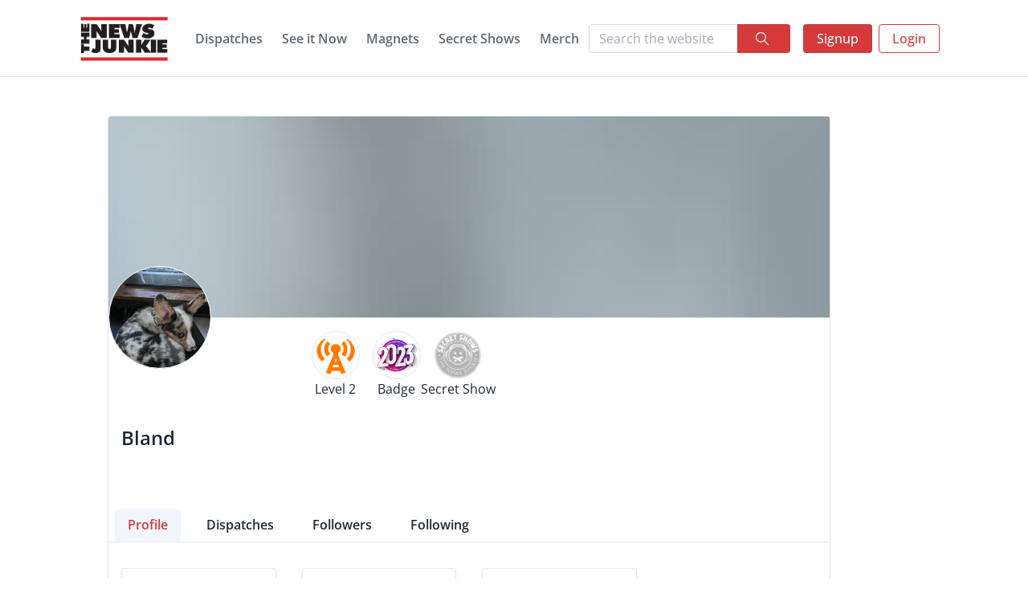

--- FILE ---
content_type: text/html; charset=utf-8
request_url: https://thenewsjunkie.com/user/profile/45291/
body_size: 4613
content:



<!DOCTYPE html>
<html lang="en">
  <head  prefix="og: http://ogp.me/ns# fb: http://ogp.me/ns/fb#">
    <link rel="preconnect" href="https://www.google-analytics.com" crossorigin>
    <link rel="preconnect" href="https://fonts.googleapis.com" crossorigin>
    <link rel="preconnect" href="https://www.googletagmanager.com" crossorigin>
    <link rel="preconnect" href="https://vjs.zencdn.net" crossorigin>

    

    <link rel="icon" href="/static/favicon.38763702823f.png">
    <link rel="shortcut icon" href="/static/favicon.38763702823f.png" type="image/x-icon"/>
    <link rel="apple-touch-icon" href="/static/images/newsJunkieIcon.bfb7ba952019.png">

    
      <meta name="apple-mobile-web-app-title" content="TNJ">
    

    <meta charset="utf-8"/>
    <meta http-equiv="X-UA-Compatible" content="ie=edge"/>
    <meta name="viewport" content="width=device-width, initial-scale=1.0, viewport-fit=cover"/>
    <meta name="apple-mobile-web-app-status-bar-style" content="black-translucent"/>
    <meta name="apple-mobile-web-app-capable" content="yes"/>
    <meta name="mobile-web-app-capable" content="yes"/>
    <meta name="HandheldFriendly" content="True"/>
    <meta name="MobileOptimized" content="320"/>

    
<meta name="description" content="Profile for Bland on The News Junkie website"><meta name="keywords" content="the news junkie, radio show, podcast, live stream"><title>Bland - The News Junkie</title><meta property="og:title" content="Bland - The News Junkie"><meta property="og:url" content="https://thenewsjunkie.com/user/profile/45291/"><meta property="og:description" content="Profile for Bland on The News Junkie website"><meta property="og:image" content="https://thenewsjunkie.com/static/default-og.8e94f8c0d2d6.png"><meta property="og:image:secure_url" content="https://thenewsjunkie.com/static/default-og.8e94f8c0d2d6.png"><meta property="og:type" content="website"><meta property="og:site_name" content="The News Junkie"><meta property="fb:app_id" content="635404307551013"><meta property="og:locale" content="en_US"><meta name="twitter:domain" content="thenewsjunkie.com"><meta name="twitter:title" content="Bland - The News Junkie"><meta name="twitter:url" content="https://thenewsjunkie.com/user/profile/45291/"><meta name="twitter:description" content="Profile for Bland on The News Junkie website"><meta name="twitter:image" content="https://thenewsjunkie.com/static/default-og.8e94f8c0d2d6.png"><meta name="twitter:creator" content="thenewsjunkie"><meta name="twitter:site" content="The News Junkie"><meta itemprop="name" content="Bland - The News Junkie"><meta itemprop="url" content="https://thenewsjunkie.com/user/profile/45291/"><meta itemprop="description" content="Profile for Bland on The News Junkie website"><meta itemprop="image" content="https://thenewsjunkie.com/static/default-og.8e94f8c0d2d6.png">


    <meta name="csrf-token" content="jLNfwVQ6XIdOuDGDu6p56bRbQrca9ONC82Z7nRsriSqdmqRNr3PTQxKyS5zxlUi0" />

    <!-- HTML5 shim, for IE6-8 support of HTML5 elements -->
    <!--[if lt IE 9]>
      <script src="https://cdnjs.cloudflare.com/ajax/libs/html5shiv/3.7.3/html5shiv.min.js"></script>
    <![endif]-->

    <!-- For Google AdSense. -->
    <script async src="https://pagead2.googlesyndication.com/pagead/js/adsbygoogle.js?client=ca-pub-2655433463609770"
     crossorigin="anonymous"></script>

    
    <!-- Your stuff: Third-party CSS libraries go here -->
      <link href="https://vjs.zencdn.net/8.23.3/video-js.css" rel="stylesheet" />
      <link href="https://cdn.jsdelivr.net/npm/tom-select@2.0.2/dist/css/tom-select.css" rel="stylesheet">
      <link rel="stylesheet" href="https://unpkg.com/dropzone@5/dist/min/dropzone.min.css" type="text/css" />
    <link rel="stylesheet" href="/static/CACHE/css/output.4a5b65df9831.css" type="text/css">
    

    <!-- javascript -->
    
    
        <script src="https://cdn.jsdelivr.net/npm/tom-select@2.0.2/dist/js/tom-select.complete.min.js"></script>
        <script type="module" src="https://cdn.jsdelivr.net/npm/emoji-picker-element@^1/index.js"></script>
        <script src="https://unpkg.com/dropzone@5/dist/min/dropzone.min.js"></script>
        <script defer src="https://unpkg.com/alpinejs@3.x.x/dist/cdn.min.js"></script>
        <script defer="defer" src="/static/libs/tinymce/tinymce.min.f77f71e65159.js"></script>
        <script src="https://vjs.zencdn.net/8.23.3/video.min.js"></script>
      <script src="/static/CACHE/js/output.5daa0107f684.js" defer></script>
    <!-- Twitter script -->
    <script async src="https://platform.twitter.com/widgets.js" charset="utf-8"></script>
    

    
      
    <!-- Global site tag (gtag.js) - Google Analytics -->
    <script async src="https://www.googletagmanager.com/gtag/js?id=G-0VMCGMSD2P"></script>
    <script> window.dataLayer = window.dataLayer || []; function gtag(){dataLayer.push(arguments);} gtag('js', new Date()); gtag('config', 'G-0VMCGMSD2P'); </script>
      
    
  </head>
  
    <body class="antialiased">
    <div class="page" id="page">
      <div class="page-wrapper">

      <section id="user-muted-message" up-hungry up-cache="false">
        
      </section>

        
        

<header class="navbar navbar-expand-lg navbar-light mb-3 mb-md-4 mb-lg-4 font-weight-bold d-print-none" up-hungry>
  <div class="container-xl">
    <button class="navbar-toggler" type="button" data-bs-toggle="collapse" data-bs-target="#navbar-menu">
      <span class="navbar-toggler-icon"></span>
    </button>
    <h1 class="navbar-brand navbar-brand-autodark d-none-navbar-horizontal pe-0 pe-md-3">
      <a href="/" up-follow up-instant up-cache="false">
        <img src="/static/images/newsjunkieapplogo.5d78d6a779a8.jpg" alt="The News Junkie" class="navbar-brand-image h-5">
      </a>
    </h1>
    <div class="navbar-nav flex-row bg-white order-lg-last px-3">
      
        <div class="nav-item d-none d-md-flex me-2">
          <a href="/accounts/signup/" class="btn btn-primary text-white">Signup</a>
        </div>
        <div class="nav-item">
          <a href="/accounts/login/" class="btn btn-outline-primary">Login</a>
        </div>
      
    </div>
    <div class="collapse navbar-collapse" id="navbar-menu">
      <div class="d-flex bg-white flex-column flex-lg-row flex-fill align-items-stretch align-items-lg-center">
        <ul class="navbar-nav mx-lg-auto fw-bold">
          
          
            
                <li class="nav-item" >
                  <a class="nav-link " href="/dispatch/" aria-label="Dispatches"  up-follow up-instant up-cache="false">
                    <span class="nav-link-title text-nowrap">Dispatches</span>
                  </a>
                </li>
              
          
            
                <li class="nav-item" >
                  <a class="nav-link " href="/seeitnow/" aria-label="See it Now"  up-follow up-instant up-cache="false">
                    <span class="nav-link-title text-nowrap">See it Now</span>
                  </a>
                </li>
              
          
            
                <li class="nav-item" >
                  <a class="nav-link " href="/game-of-magnets/" aria-label="Magnets"  up-follow up-instant up-cache="false">
                    <span class="nav-link-title text-nowrap">Magnets</span>
                  </a>
                </li>
              
          
            
                <li class="nav-item" >
                  <a class="nav-link " href="/secretshows/" aria-label="Secret Shows"  up-follow up-instant up-cache="false">
                    <span class="nav-link-title text-nowrap">Secret Shows</span>
                  </a>
                </li>
              
          
            
                <li class="nav-item" >
                  <a class="nav-link " href="https://the-news-junkie.myshopify.com/" aria-label="Merch"  up-follow up-instant up-cache="false">
                    <span class="nav-link-title text-nowrap">Merch</span>
                  </a>
                </li>
              
          
          
          <div class="dropdown-divider d-sm-block d-md-none"></div>
          <li class="nav-item d-sm-block d-md-none">
            <a href="/accounts/login/" class="nav-link">Login</a>
          </li>
          
        </ul>
      </div>
    </div>
      <!-- Search Form -->
    <div class="flex-grow-1">
      <form class="w-100" method="GET" action="/search/">
        <div class="input-group">
          <input 
            class="form-control" 
            type="search" 
            name="q" 
            placeholder="Search the website" 
            aria-label="Search"
            value=""
          >
          <button class="btn btn-primary" type="submit">
            <svg xmlns="http://www.w3.org/2000/svg" class="icon ms-1" width="24" height="24" viewBox="0 0 24 24" stroke-width="2" stroke="currentColor" fill="none" stroke-linecap="round" stroke-linejoin="round">
              <path stroke="none" d="m0 0h24v24H0z" fill="none"/>
              <circle cx="10" cy="10" r="7"/>
              <path d="m21 21-6-6"/>
            </svg>
          </button>
        </div>
      </form>
    </div>
  </div>
</header>


        <div class="pb-3" up-main>
          

          
            <div class="px-md-5 container-md">
            
              
            
            
  <div class="narrow-page pt-3 pb-4">
    <div class="card">
      <div class="card-header position-relative  p-0 profile-bg text-sm-center">
        <div class="w-100">
          
            <img class="card-img-top object-cover" src="/static/images/background-profile-img.76aed078790a.jpeg" alt="">
          
        </div>
        <div class="profile-pic position-absolute top-100 mt-n5 start-0">
          <a  up-layer="new" up-size="large" up-content="<img class='profile-larg-pic' src='https://newsjunkie-cdn.b-cdn.net/avatar/1627666967.jpg'>"  href="#">
          
<div class="position-relative d-inline-block">
  <span class="avatar avatar-rounded  avatar-nj  border border-1 border-white"
      style="background-image: url('https://newsjunkie-cdn.b-cdn.net/avatar/1627666967.jpg');">
  </span>
  
</div>

          </a>
        </div>
      </div>
      <div class="card-body px-3 mt-5">
        <div class="row gy-3">
          <div class="col-md-9 offset-md-3">
            <div class="row ">
              <div class="col-md-12">
                <div class="d-flex mt-lg-n5 py-md-0 py-3">
                  


<div>
  <img class="rounded-circle border mx-3 nj-badge" src="https://newsjunkie-cdn.b-cdn.net/badges/dispatch/ic_dispatch_level2c.png" width="60" height="60">
  <div class="text-center">Level 2</div>
</div>
<div class="user-badge">
  <img class="rounded-circle border" src="https://newsjunkie-cdn.b-cdn.net/badges/system/Pngtreegradient_white_2023_7119486.png" width="60" height="60">
  <div class="text-center">Badge</div>
</div>
<div>
  
    
    
  <a onclick="return false;"
    href="#"
  >
  <img class="rounded-circle border mx-3  img-faded " src="/static/images/secret-show.10e11890b54e.png"
   width="60" height="60">
  </a>
    <div class="text-center">Secret Show</div>
</div>

                </div>
              </div>
            </div>
          </div>
        </div>
        <div class="row align-items-center py-md-4 py-2">
          <div class="col-md-6 col-12 d-block d-md-flex">
            <h1 class="fw-bold h1 text-dark">Bland</h1>
            
          </div>
          <div class="col-md-6 col-12 text-end">
            
          </div>
        </div>
      </div>
      <div class="row py-3">
        <div class="col-md-12">
          <ul class="nav nav-pills mb-3 border-bottom user-profile-tabs" id="pills-tab" role="tablist">
            <li class="nav-item" role="presentation">
              <button class="nav-link active fw-bold" id="pills-home-tab" data-bs-toggle="pill"
                      data-bs-target="#pills-home"
                      type="button" role="tab" aria-controls="pills-home" aria-selected="true">Profile
              </button>
            </li>
            <li class="nav-item" role="presentation">
              <button class="nav-link fw-bold" id="pills-dispatch-tab" data-bs-toggle="pill"
                      data-bs-target="#pills-dispatch"
                      type="button" role="tab" aria-controls="pills-dispatch" aria-selected="false">Dispatches
              </button>
            </li>
            <li class="nav-item" role="presentation">
              <button class="nav-link fw-bold" id="pills-followers-tab" data-bs-toggle="pill"
                      data-bs-target="#pills-followers"
                      type="button" role="tab" aria-controls="pills-followers" aria-selected="false">Followers
              </button>
            </li>
            <li class="nav-item" role="presentation">
              <button class="nav-link fw-bold" id="pills-following-tab" data-bs-toggle="pill"
                      data-bs-target="#pills-following"
                      type="button" role="tab" aria-controls="pills-following" aria-selected="false">Following
              </button>
            </li>
          </ul>

          <div class="tab-content py-2" id="pills-tabContent">
            
            <div class="tab-pane fade show active" id="pills-home" role="tabpanel" aria-labelledby="pills-home-tab">
              <div class="row row-cols-1 row-cols-md-4 mx-auto">
                <div class="col">
                  <div class="card m-2">
                    <div class="card-body">
                      <div class="d-flex align-items-center w-100 text-secondary">
                        <div class="me-2">
                          <i class="bx bxs-show bx-lg"></i>
                        </div>
                        <div class="text-center">
                          <div class="fs-2 fw-bold">41</div>
                          <div class="text-muted">Views</div>
                        </div>
                      </div>
                    </div>
                  </div>
                </div>
                <div class="col">
                  <div class="card  m-2">
                    <div class="card-body">
                      <div class="d-flex align-items-center text-secondary w-100">
                        <div class="me-2">
                          <i class="bx bxs-microphone bx-lg"></i>
                        </div>
                        <div class="text-start">
                          <div class="fs-2 fw-bold">42</div>
                          <div class="text-muted">Dispatches</div>
                        </div>
                      </div>
                    </div>
                  </div>
                </div>
                <div class="col">
                  <div class="card m-2">
                    <div class="card-body">
                      <div class="d-flex align-items-center text-secondary w-100">
                        <div class="me-2">
                          <i class="bx bxs-user-plus bx-lg"></i>
                        </div>
                        <div class="text-start">
                          <div class="fs-2 fw-bold" id="followers-count">5</div>
                          <div class="text-muted">Followers</div>
                        </div>
                      </div>
                    </div>
                  </div>
                </div>
              </div>
              <div class="row py-2">
                <div class="col-md-12">
                  <div class="m-3 ps-2">
                    <h3 class="fs-3">Badges</h3>
                    <div class="avatar-list">
                      
                        <div class="text-center py-2 px-2 w-6">
                          <div class="avatar avatar-md avatar-rounded m-0">
                            <img class="rounded-circle mx-2 border nj-badge" loading="lazy" alt=""
                                 src="https://newsjunkie-cdn.b-cdn.net/badges/system/Pngtreegradient_white_2023_7119486.png"/>
                          </div>
                          <div>2023</div>
                        </div>
                      
                        <div class="text-center py-2 px-2 w-6">
                          <div class="avatar avatar-md avatar-rounded m-0">
                            <img class="rounded-circle mx-2 border nj-badge" loading="lazy" alt=""
                                 src="https://newsjunkie-cdn.b-cdn.net/badges/system/Untitled_1920_x_1920_px_1.png"/>
                          </div>
                          <div>Fowler</div>
                        </div>
                      
                        <div class="text-center py-2 px-2 w-6">
                          <div class="avatar avatar-md avatar-rounded m-0">
                            <img class="rounded-circle mx-2 border nj-badge" loading="lazy" alt=""
                                 src="https://newsjunkie-cdn.b-cdn.net/badges/system/Screen_Shot_2024-03-31_at_1.28.29_PM.png"/>
                          </div>
                          <div>Jesus</div>
                        </div>
                      
                    </div>
                  </div>
                </div>
              </div>
            </div>
            

            
            <div class="tab-pane fade" id="pills-dispatch" role="tabpanel" aria-labelledby="pills-dispatch-tab">
              <div class="card mx-3">
                <div up-render up-data='{"url": "/user/dispatch/45291/"}'
                     id="user-dispatch-table"></div>
              </div>
            </div>
            

            
            <div class="tab-pane fade" id="pills-followers" role="tabpanel" aria-labelledby="pills-followers-tab">
              <div class="card mx-3">
                <div up-render up-data='{"url": "/user/followers/45291/"}'
                     id="user_followers_table"></div>
              </div>
            </div>
            

            
            <div class="tab-pane fade" id="pills-following" role="tabpanel" aria-labelledby="pills-following-tab">
              <div class="card mx-3">
                <div up-render up-data='{"url": "/user/following/45291/"}'
                     id="user_following_table"></div>
              </div>
            </div>
            

          </div>
        </div>
      </div>
    </div>
  </div>


            </div>
          
        </div>

        
        

  <footer class="footer bg-dark-lt mt-auto py-2">
    <div class="container py-4">
      <div class="row">
        <div class="col-md-4 col-sm-6">
  <nav class="nav flex-column">
    <h3 class="nav-title ps-2">Podcast</h3>
    
      <a class="nav-link" href="https://omny.fm/shows/the-news-junkie/fight-the-power-again">Fight The Power...Again</a>
    
      <a class="nav-link" href="https://omny.fm/shows/the-news-junkie/fight-the-power">Fight The Power</a>
    
      <a class="nav-link" href="https://omny.fm/shows/the-news-junkie/it-was-all-a-hoax-1">It Was All A Hoax!</a>
    
      <a class="nav-link" href="https://omny.fm/shows/the-news-junkie/to-the-street-rats">To The Street Rats</a>
    
      <a class="nav-link" href="https://omny.fm/shows/the-news-junkie/lets-make-a-deal">Let&#x27;s Make A Deal</a>
    
  </nav>
</div>


        
          <div class="col-md-4 col-sm-6">
            <nav class="nav flex-column">
              <h3 class="nav-title ps-2">Links</h3>
              <a class="nav-link" up-follow up-instant  href="/interview/">Interviews</a>
              <a class="nav-link" up-follow up-instant  href="/unban/">Unban</a>
              <a class="nav-link" up-follow up-instant  href="/dmca/">DMCA Policy</a>
              <a class="nav-link" up-follow up-instant  href="/terms-of-use/">Terms of use</a>
              <a class="nav-link" up-follow up-instant  href="/privacy-policy/">Privacy Policy</a>
            </nav>
          </div>
          <div class="col-md-4 col-sm-6">
            <nav class=" flex-column">
              <h3 class="nav-title">Follow the show</h3>
              <a href="https://www.facebook.com/thenewsjunkie" target="_blank"><i
                class='bx bxl-facebook-circle bx-md'></i></a>
              <a href="https://www.instagram.com/thenewsjunkie" target="_blank"><i
                class='bx bxl-instagram-alt bx-md'></i></a>
              <a href="https://www.youtube.com/thenewsjunkie" target="_blank"><i class='bx bxl-youtube bx-md'></i></a>
              <a href="https://www.twitter.com/thenewsjunkie" target="_blank"><i class='bx bxl-twitter bx-md'></i></a>
            </nav>
          </div>
        
      </div>
    </div>

    <div class="container small">
      <div class="d-flex justify-content-center">
        <div class="">Copyright &copy; <a href="." class="link-secondary">The News Junkie</a>. All rights reserved.
        </div>
      </div>
    </div>
  </footer>



      </div>

    </div>

    

    
    
    
    </body>
  
</html>


--- FILE ---
content_type: text/html; charset=utf-8
request_url: https://thenewsjunkie.com/user/dispatch/45291/
body_size: 1290
content:




<section id="user-dispatch-table">
  <div class="card narrow-card ">
    <div class="list-group card-list-group">
      
        <div class="list-group-item p-2">
          <div class="row g-2 align-items-center">
            
            <div class="col col-md-auto order-1">
              <a href="/user/profile/45291/">
                
<div class="position-relative d-inline-block">
  <span class="avatar avatar-rounded  avatar-nj  border border-1 border-white"
      style="background-image: url('https://newsjunkie-cdn.b-cdn.net/avatar/1627666967.jpg');">
  </span>
  
</div>

              </a>
            </div>
            <div class="col-auto order-2 order-md-3 d-flex align-items-center">
              <a href="/dispatch/detail/153967/" up-follow>
  <i class='bx bx-lg text-primary
      bx-play-circle
      '></i>
</a>

              <a href="/dispatch/detail/153967/" up-follow up-layer="root">
                <i class='bx bx-chevron-right bx-md'></i>
              </a>
              
            </div>
            <div class="col-12 order-3 order-md-2 col-sm">
              <div class="text-muted d-flex align-items-center">
                
              </div>
              <div class="d-block d-md-flex align-items-center position-relative">
                <a class="text-black stretched-link" href="/dispatch/detail/153967/" up-follow>
                  sad minnasotan here
                </a>
                
              </div>

            </div>
          </div>
        </div>
      
        <div class="list-group-item p-2">
          <div class="row g-2 align-items-center">
            
            <div class="col col-md-auto order-1">
              <a href="/user/profile/45291/">
                
<div class="position-relative d-inline-block">
  <span class="avatar avatar-rounded  avatar-nj  border border-1 border-white"
      style="background-image: url('https://newsjunkie-cdn.b-cdn.net/avatar/1627666967.jpg');">
  </span>
  
</div>

              </a>
            </div>
            <div class="col-auto order-2 order-md-3 d-flex align-items-center">
              <a href="/dispatch/detail/152917/" up-follow>
  <i class='bx bx-lg text-primary
      bx-play-circle
      '></i>
</a>

              <a href="/dispatch/detail/152917/" up-follow up-layer="root">
                <i class='bx bx-chevron-right bx-md'></i>
              </a>
              
            </div>
            <div class="col-12 order-3 order-md-2 col-sm">
              <div class="text-muted d-flex align-items-center">
                
              </div>
              <div class="d-block d-md-flex align-items-center position-relative">
                <a class="text-black stretched-link" href="/dispatch/detail/152917/" up-follow>
                  long time gamer here
                </a>
                
              </div>

            </div>
          </div>
        </div>
      
        <div class="list-group-item p-2">
          <div class="row g-2 align-items-center">
            
            <div class="col col-md-auto order-1">
              <a href="/user/profile/45291/">
                
<div class="position-relative d-inline-block">
  <span class="avatar avatar-rounded  avatar-nj  border border-1 border-white"
      style="background-image: url('https://newsjunkie-cdn.b-cdn.net/avatar/1627666967.jpg');">
  </span>
  
</div>

              </a>
            </div>
            <div class="col-auto order-2 order-md-3 d-flex align-items-center">
              <a href="/dispatch/detail/152857/" up-follow>
  <i class='bx bx-lg text-primary
      bx-play-circle
      '></i>
</a>

              <a href="/dispatch/detail/152857/" up-follow up-layer="root">
                <i class='bx bx-chevron-right bx-md'></i>
              </a>
              
            </div>
            <div class="col-12 order-3 order-md-2 col-sm">
              <div class="text-muted d-flex align-items-center">
                
              </div>
              <div class="d-block d-md-flex align-items-center position-relative">
                <a class="text-black stretched-link" href="/dispatch/detail/152857/" up-follow>
                  cats maybe helping birds...kinda
                </a>
                
              </div>

            </div>
          </div>
        </div>
      
        <div class="list-group-item p-2">
          <div class="row g-2 align-items-center">
            
            <div class="col col-md-auto order-1">
              <a href="/user/profile/45291/">
                
<div class="position-relative d-inline-block">
  <span class="avatar avatar-rounded  avatar-nj  border border-1 border-white"
      style="background-image: url('https://newsjunkie-cdn.b-cdn.net/avatar/1627666967.jpg');">
  </span>
  
</div>

              </a>
            </div>
            <div class="col-auto order-2 order-md-3 d-flex align-items-center">
              <a href="/dispatch/detail/152594/" up-follow>
  <i class='bx bx-lg text-primary
      bx-play-circle
      '></i>
</a>

              <a href="/dispatch/detail/152594/" up-follow up-layer="root">
                <i class='bx bx-chevron-right bx-md'></i>
              </a>
              
            </div>
            <div class="col-12 order-3 order-md-2 col-sm">
              <div class="text-muted d-flex align-items-center">
                
              </div>
              <div class="d-block d-md-flex align-items-center position-relative">
                <a class="text-black stretched-link" href="/dispatch/detail/152594/" up-follow>
                  bad vegetarian?
                </a>
                
              </div>

            </div>
          </div>
        </div>
      
        <div class="list-group-item p-2">
          <div class="row g-2 align-items-center">
            
            <div class="col col-md-auto order-1">
              <a href="/user/profile/45291/">
                
<div class="position-relative d-inline-block">
  <span class="avatar avatar-rounded  avatar-nj  border border-1 border-white"
      style="background-image: url('https://newsjunkie-cdn.b-cdn.net/avatar/1627666967.jpg');">
  </span>
  
</div>

              </a>
            </div>
            <div class="col-auto order-2 order-md-3 d-flex align-items-center">
              <a href="/dispatch/detail/152500/" up-follow>
  <i class='bx bx-lg text-primary
      bx-play-circle
      '></i>
</a>

              <a href="/dispatch/detail/152500/" up-follow up-layer="root">
                <i class='bx bx-chevron-right bx-md'></i>
              </a>
              
            </div>
            <div class="col-12 order-3 order-md-2 col-sm">
              <div class="text-muted d-flex align-items-center">
                
              </div>
              <div class="d-block d-md-flex align-items-center position-relative">
                <a class="text-black stretched-link" href="/dispatch/detail/152500/" up-follow>
                  orlando hoa drama
                </a>
                
              </div>

            </div>
          </div>
        </div>
      
        <div class="list-group-item p-2">
          <div class="row g-2 align-items-center">
            
            <div class="col col-md-auto order-1">
              <a href="/user/profile/45291/">
                
<div class="position-relative d-inline-block">
  <span class="avatar avatar-rounded  avatar-nj  border border-1 border-white"
      style="background-image: url('https://newsjunkie-cdn.b-cdn.net/avatar/1627666967.jpg');">
  </span>
  
</div>

              </a>
            </div>
            <div class="col-auto order-2 order-md-3 d-flex align-items-center">
              <a href="/dispatch/detail/152217/" up-follow>
  <i class='bx bx-lg text-primary
      bx-play-circle
      '></i>
</a>

              <a href="/dispatch/detail/152217/" up-follow up-layer="root">
                <i class='bx bx-chevron-right bx-md'></i>
              </a>
              
            </div>
            <div class="col-12 order-3 order-md-2 col-sm">
              <div class="text-muted d-flex align-items-center">
                
              </div>
              <div class="d-block d-md-flex align-items-center position-relative">
                <a class="text-black stretched-link" href="/dispatch/detail/152217/" up-follow>
                  my grandma and assisted living
                </a>
                
              </div>

            </div>
          </div>
        </div>
      
        <div class="list-group-item p-2">
          <div class="row g-2 align-items-center">
            
            <div class="col col-md-auto order-1">
              <a href="/user/profile/45291/">
                
<div class="position-relative d-inline-block">
  <span class="avatar avatar-rounded  avatar-nj  border border-1 border-white"
      style="background-image: url('https://newsjunkie-cdn.b-cdn.net/avatar/1627666967.jpg');">
  </span>
  
</div>

              </a>
            </div>
            <div class="col-auto order-2 order-md-3 d-flex align-items-center">
              <a href="/dispatch/detail/151392/" up-follow>
  <i class='bx bx-lg text-primary
      bx-play-circle
      '></i>
</a>

              <a href="/dispatch/detail/151392/" up-follow up-layer="root">
                <i class='bx bx-chevron-right bx-md'></i>
              </a>
              
            </div>
            <div class="col-12 order-3 order-md-2 col-sm">
              <div class="text-muted d-flex align-items-center">
                
              </div>
              <div class="d-block d-md-flex align-items-center position-relative">
                <a class="text-black stretched-link" href="/dispatch/detail/151392/" up-follow>
                  doorknob fart game
                </a>
                
              </div>

            </div>
          </div>
        </div>
      
        <div class="list-group-item p-2">
          <div class="row g-2 align-items-center">
            
            <div class="col col-md-auto order-1">
              <a href="/user/profile/45291/">
                
<div class="position-relative d-inline-block">
  <span class="avatar avatar-rounded  avatar-nj  border border-1 border-white"
      style="background-image: url('https://newsjunkie-cdn.b-cdn.net/avatar/1627666967.jpg');">
  </span>
  
</div>

              </a>
            </div>
            <div class="col-auto order-2 order-md-3 d-flex align-items-center">
              <a href="/dispatch/detail/150908/" up-follow>
  <i class='bx bx-lg text-primary
      bx-play-circle
      '></i>
</a>

              <a href="/dispatch/detail/150908/" up-follow up-layer="root">
                <i class='bx bx-chevron-right bx-md'></i>
              </a>
              
            </div>
            <div class="col-12 order-3 order-md-2 col-sm">
              <div class="text-muted d-flex align-items-center">
                
              </div>
              <div class="d-block d-md-flex align-items-center position-relative">
                <a class="text-black stretched-link" href="/dispatch/detail/150908/" up-follow>
                  Sinners was solid
                </a>
                
              </div>

            </div>
          </div>
        </div>
      
        <div class="list-group-item p-2">
          <div class="row g-2 align-items-center">
            
            <div class="col col-md-auto order-1">
              <a href="/user/profile/45291/">
                
<div class="position-relative d-inline-block">
  <span class="avatar avatar-rounded  avatar-nj  border border-1 border-white"
      style="background-image: url('https://newsjunkie-cdn.b-cdn.net/avatar/1627666967.jpg');">
  </span>
  
</div>

              </a>
            </div>
            <div class="col-auto order-2 order-md-3 d-flex align-items-center">
              <a href="/dispatch/detail/150037/" up-follow>
  <i class='bx bx-lg text-primary
      bx-play-circle
      '></i>
</a>

              <a href="/dispatch/detail/150037/" up-follow up-layer="root">
                <i class='bx bx-chevron-right bx-md'></i>
              </a>
              
            </div>
            <div class="col-12 order-3 order-md-2 col-sm">
              <div class="text-muted d-flex align-items-center">
                
              </div>
              <div class="d-block d-md-flex align-items-center position-relative">
                <a class="text-black stretched-link" href="/dispatch/detail/150037/" up-follow>
                  dads white guy comment came out wrong
                </a>
                
              </div>

            </div>
          </div>
        </div>
      
        <div class="list-group-item p-2">
          <div class="row g-2 align-items-center">
            
            <div class="col col-md-auto order-1">
              <a href="/user/profile/45291/">
                
<div class="position-relative d-inline-block">
  <span class="avatar avatar-rounded  avatar-nj  border border-1 border-white"
      style="background-image: url('https://newsjunkie-cdn.b-cdn.net/avatar/1627666967.jpg');">
  </span>
  
</div>

              </a>
            </div>
            <div class="col-auto order-2 order-md-3 d-flex align-items-center">
              <a href="/dispatch/detail/148277/" up-follow>
  <i class='bx bx-lg text-primary
      bx-play-circle
      '></i>
</a>

              <a href="/dispatch/detail/148277/" up-follow up-layer="root">
                <i class='bx bx-chevron-right bx-md'></i>
              </a>
              
            </div>
            <div class="col-12 order-3 order-md-2 col-sm">
              <div class="text-muted d-flex align-items-center">
                
              </div>
              <div class="d-block d-md-flex align-items-center position-relative">
                <a class="text-black stretched-link" href="/dispatch/detail/148277/" up-follow>
                  left FL for MN now debating moving further
                </a>
                
              </div>

            </div>
          </div>
        </div>
      
    </div>
  </div>
  
    
    

  <div class="card-footer d-flex align-items-center justify-content-between small">
    
    <p class="m-0 text-muted">Showing <span>1</span> to <span>10</span> of <span>42</span></p>
    <ul class="pagination d-flex align-items-center">
      
      <li class="page-item disabled">
        <a class="page-link" tabindex="-1"
           up-follow up-instant 
           up-target='#user-dispatch-table'
           href="/user/dispatch/45291/#">
          <svg xmlns="http://www.w3.org/2000/svg" class="icon" width="24" height="24" viewBox="0 0 24 24" stroke-width="2" stroke="currentColor" fill="none" stroke-linecap="round" stroke-linejoin="round"><path stroke="none" d="M0 0h24v24H0z" fill="none"></path><polyline points="15 6 9 12 15 18"></polyline></svg>

        </a>
      </li>
      
      
        
          <li class="page-item active">
            <span class="page-link">1<span class="visually-hidden">(current)</span></span>
          </li>
        
      
        
          <li class="page-item">
            <a class="page-link" href="/user/dispatch/45291/?page=2" up-target='#user-dispatch-table'
               up-follow up-instant >2</a>
          </li>
        
      
        
          <li class="page-item">
            <a class="page-link" href="/user/dispatch/45291/?page=3" up-target='#user-dispatch-table'
               up-follow up-instant >3</a>
          </li>
        
      
        
      
        
      
      
      <li class="page-item ">
        <a class="page-link"
           up-follow up-instant 
           up-target='#user-dispatch-table'
           href="/user/dispatch/45291/?page=2">

          <svg xmlns="http://www.w3.org/2000/svg" class="icon" width="24" height="24" viewBox="0 0 24 24" stroke-width="2" stroke="currentColor" fill="none" stroke-linecap="round" stroke-linejoin="round"><path stroke="none" d="M0 0h24v24H0z" fill="none"></path><polyline points="9 6 15 12 9 18"></polyline></svg>
        </a>
      </li>
    </ul>
  </div>


  
</section>



--- FILE ---
content_type: text/html; charset=utf-8
request_url: https://thenewsjunkie.com/user/followers/45291/
body_size: 284
content:


<div class="list-group card-list-group" id="user_followers_table">
  
    <div class="list-group-item">
      <div class="row gy-2 align-items-center">
        <div class="col-12 col-md-7">
          <div class="d-flex align-items-center">
            <div>
              <img src="https://newsjunkie-cdn.b-cdn.net/avatar/image_oZyJVTD.jpg" class="rounded-circle me-3" width="30" height="30">
            </div>
            <div>
              <a class="text-black" href="/user/profile/13822/">My Best Friend</a>
            </div>
          </div>
        </div>
        
      </div>
    </div>
  
    <div class="list-group-item">
      <div class="row gy-2 align-items-center">
        <div class="col-12 col-md-7">
          <div class="d-flex align-items-center">
            <div>
              <img src="https://newsjunkie-cdn.b-cdn.net/avatar/image_w4GMq1n.jpg" class="rounded-circle me-3" width="30" height="30">
            </div>
            <div>
              <a class="text-black" href="/user/profile/8333/">Eddie 1</a>
            </div>
          </div>
        </div>
        
      </div>
    </div>
  
    <div class="list-group-item">
      <div class="row gy-2 align-items-center">
        <div class="col-12 col-md-7">
          <div class="d-flex align-items-center">
            <div>
              <img src="https://newsjunkie-cdn.b-cdn.net/avatar/1536058242.jpg" class="rounded-circle me-3" width="30" height="30">
            </div>
            <div>
              <a class="text-black" href="/user/profile/12125/">chrisjeff</a>
            </div>
          </div>
        </div>
        
      </div>
    </div>
  
    <div class="list-group-item">
      <div class="row gy-2 align-items-center">
        <div class="col-12 col-md-7">
          <div class="d-flex align-items-center">
            <div>
              <img src="https://newsjunkie-cdn.b-cdn.net/avatar/image_xC0q1Uz.jpg" class="rounded-circle me-3" width="30" height="30">
            </div>
            <div>
              <a class="text-black" href="/user/profile/9438/">Invisibleman</a>
            </div>
          </div>
        </div>
        
      </div>
    </div>
  
    <div class="list-group-item">
      <div class="row gy-2 align-items-center">
        <div class="col-12 col-md-7">
          <div class="d-flex align-items-center">
            <div>
              <img src="https://newsjunkie-cdn.b-cdn.net/avatar/image_3AW0M42.jpg" class="rounded-circle me-3" width="30" height="30">
            </div>
            <div>
              <a class="text-black" href="/user/profile/27171/">BT</a>
            </div>
          </div>
        </div>
        
      </div>
    </div>
  
  
  


</div>


--- FILE ---
content_type: text/html; charset=utf-8
request_url: https://thenewsjunkie.com/user/following/45291/
body_size: -50
content:


<div class="list-group card-list-group" id="user_following_table">
  
  
  


</div>


--- FILE ---
content_type: text/html; charset=utf-8
request_url: https://www.google.com/recaptcha/api2/aframe
body_size: 268
content:
<!DOCTYPE HTML><html><head><meta http-equiv="content-type" content="text/html; charset=UTF-8"></head><body><script nonce="b-4nUyJkV-sbXkai9Ry_Aw">/** Anti-fraud and anti-abuse applications only. See google.com/recaptcha */ try{var clients={'sodar':'https://pagead2.googlesyndication.com/pagead/sodar?'};window.addEventListener("message",function(a){try{if(a.source===window.parent){var b=JSON.parse(a.data);var c=clients[b['id']];if(c){var d=document.createElement('img');d.src=c+b['params']+'&rc='+(localStorage.getItem("rc::a")?sessionStorage.getItem("rc::b"):"");window.document.body.appendChild(d);sessionStorage.setItem("rc::e",parseInt(sessionStorage.getItem("rc::e")||0)+1);localStorage.setItem("rc::h",'1769348656657');}}}catch(b){}});window.parent.postMessage("_grecaptcha_ready", "*");}catch(b){}</script></body></html>

--- FILE ---
content_type: application/javascript; charset=utf-8
request_url: https://cdn.jsdelivr.net/npm/tom-select@2.0.2/dist/js/tom-select.complete.min.js
body_size: 15212
content:
/**
* Tom Select v2.0.2
* Licensed under the Apache License, Version 2.0 (the "License");
*/
!function(e,t){"object"==typeof exports&&"undefined"!=typeof module?module.exports=t():"function"==typeof define&&define.amd?define(t):(e="undefined"!=typeof globalThis?globalThis:e||self).TomSelect=t()}(this,(function(){"use strict"
function e(e,t){e.split(/\s+/).forEach((e=>{t(e)}))}class t{constructor(){this._events=void 0,this._events={}}on(t,i){e(t,(e=>{this._events[e]=this._events[e]||[],this._events[e].push(i)}))}off(t,i){var s=arguments.length
0!==s?e(t,(e=>{if(1===s)return delete this._events[e]
e in this._events!=!1&&this._events[e].splice(this._events[e].indexOf(i),1)})):this._events={}}trigger(t,...i){var s=this
e(t,(e=>{if(e in s._events!=!1)for(let t of s._events[e])t.apply(s,i)}))}}var i
const s="[̀-ͯ·ʾ]",n=new RegExp(s,"g")
var o
const r={"æ":"ae","ⱥ":"a","ø":"o"},l=new RegExp(Object.keys(r).join("|"),"g"),a=[[67,67],[160,160],[192,438],[452,652],[961,961],[1019,1019],[1083,1083],[1281,1289],[1984,1984],[5095,5095],[7429,7441],[7545,7549],[7680,7935],[8580,8580],[9398,9449],[11360,11391],[42792,42793],[42802,42851],[42873,42897],[42912,42922],[64256,64260],[65313,65338],[65345,65370]],c=e=>e.normalize("NFKD").replace(n,"").toLowerCase().replace(l,(function(e){return r[e]})),d=(e,t="|")=>{if(1==e.length)return e[0]
var i=1
return e.forEach((e=>{i=Math.max(i,e.length)})),1==i?"["+e.join("")+"]":"(?:"+e.join(t)+")"},p=e=>{if(1===e.length)return[[e]]
var t=[]
return p(e.substring(1)).forEach((function(i){var s=i.slice(0)
s[0]=e.charAt(0)+s[0],t.push(s),(s=i.slice(0)).unshift(e.charAt(0)),t.push(s)})),t},u=e=>{void 0===o&&(o=(()=>{var e={}
a.forEach((t=>{for(let s=t[0];s<=t[1];s++){let t=String.fromCharCode(s),n=c(t)
if(n!=t.toLowerCase()){n in e||(e[n]=[n])
var i=new RegExp(d(e[n]),"iu")
t.match(i)||e[n].push(t)}}}))
var t=Object.keys(e)
t=t.sort(((e,t)=>t.length-e.length)),i=new RegExp("("+d(t)+"[̀-ͯ·ʾ]*)","g")
var s={}
return t.sort(((e,t)=>e.length-t.length)).forEach((t=>{var i=p(t).map((t=>(t=t.map((t=>e.hasOwnProperty(t)?d(e[t]):t)),d(t,""))))
s[t]=d(i)})),s})())
return e.normalize("NFKD").toLowerCase().split(i).map((e=>{if(""==e)return""
const t=c(e)
if(o.hasOwnProperty(t))return o[t]
const i=e.normalize("NFC")
return i!=e?d([e,i]):e})).join("")},h=(e,t)=>{if(e)return e[t]},g=(e,t)=>{if(e){for(var i,s=t.split(".");(i=s.shift())&&(e=e[i]););return e}},v=(e,t,i)=>{var s,n
return e?-1===(n=(e+="").search(t.regex))?0:(s=t.string.length/e.length,0===n&&(s+=.5),s*i):0},f=e=>(e+"").replace(/([\$\(-\+\.\?\[-\^\{-\}])/g,"\\$1"),m=(e,t)=>{var i=e[t]
if("function"==typeof i)return i
i&&!Array.isArray(i)&&(e[t]=[i])},y=(e,t)=>{if(Array.isArray(e))e.forEach(t)
else for(var i in e)e.hasOwnProperty(i)&&t(e[i],i)},O=(e,t)=>"number"==typeof e&&"number"==typeof t?e>t?1:e<t?-1:0:(e=c(e+"").toLowerCase())>(t=c(t+"").toLowerCase())?1:t>e?-1:0
class b{constructor(e,t){this.items=void 0,this.settings=void 0,this.items=e,this.settings=t||{diacritics:!0}}tokenize(e,t,i){if(!e||!e.length)return[]
const s=[],n=e.split(/\s+/)
var o
return i&&(o=new RegExp("^("+Object.keys(i).map(f).join("|")+"):(.*)$")),n.forEach((e=>{let i,n=null,r=null
o&&(i=e.match(o))&&(n=i[1],e=i[2]),e.length>0&&(r=f(e),this.settings.diacritics&&(r=u(r)),t&&(r="\\b"+r)),s.push({string:e,regex:r?new RegExp(r,"iu"):null,field:n})})),s}getScoreFunction(e,t){var i=this.prepareSearch(e,t)
return this._getScoreFunction(i)}_getScoreFunction(e){const t=e.tokens,i=t.length
if(!i)return function(){return 0}
const s=e.options.fields,n=e.weights,o=s.length,r=e.getAttrFn
if(!o)return function(){return 1}
const l=1===o?function(e,t){const i=s[0].field
return v(r(t,i),e,n[i])}:function(e,t){var i=0
if(e.field){const s=r(t,e.field)
!e.regex&&s?i+=1/o:i+=v(s,e,1)}else y(n,((s,n)=>{i+=v(r(t,n),e,s)}))
return i/o}
return 1===i?function(e){return l(t[0],e)}:"and"===e.options.conjunction?function(e){for(var s,n=0,o=0;n<i;n++){if((s=l(t[n],e))<=0)return 0
o+=s}return o/i}:function(e){var s=0
return y(t,(t=>{s+=l(t,e)})),s/i}}getSortFunction(e,t){var i=this.prepareSearch(e,t)
return this._getSortFunction(i)}_getSortFunction(e){var t,i,s
const n=this,o=e.options,r=!e.query&&o.sort_empty?o.sort_empty:o.sort,l=[],a=[]
if("function"==typeof r)return r.bind(this)
const c=function(t,i){return"$score"===t?i.score:e.getAttrFn(n.items[i.id],t)}
if(r)for(t=0,i=r.length;t<i;t++)(e.query||"$score"!==r[t].field)&&l.push(r[t])
if(e.query){for(s=!0,t=0,i=l.length;t<i;t++)if("$score"===l[t].field){s=!1
break}s&&l.unshift({field:"$score",direction:"desc"})}else for(t=0,i=l.length;t<i;t++)if("$score"===l[t].field){l.splice(t,1)
break}for(t=0,i=l.length;t<i;t++)a.push("desc"===l[t].direction?-1:1)
const d=l.length
if(d){if(1===d){const e=l[0].field,t=a[0]
return function(i,s){return t*O(c(e,i),c(e,s))}}return function(e,t){var i,s,n
for(i=0;i<d;i++)if(n=l[i].field,s=a[i]*O(c(n,e),c(n,t)))return s
return 0}}return null}prepareSearch(e,t){const i={}
var s=Object.assign({},t)
if(m(s,"sort"),m(s,"sort_empty"),s.fields){m(s,"fields")
const e=[]
s.fields.forEach((t=>{"string"==typeof t&&(t={field:t,weight:1}),e.push(t),i[t.field]="weight"in t?t.weight:1})),s.fields=e}return{options:s,query:e.toLowerCase().trim(),tokens:this.tokenize(e,s.respect_word_boundaries,i),total:0,items:[],weights:i,getAttrFn:s.nesting?g:h}}search(e,t){var i,s,n=this
s=this.prepareSearch(e,t),t=s.options,e=s.query
const o=t.score||n._getScoreFunction(s)
e.length?y(n.items,((e,n)=>{i=o(e),(!1===t.filter||i>0)&&s.items.push({score:i,id:n})})):y(n.items,((e,t)=>{s.items.push({score:1,id:t})}))
const r=n._getSortFunction(s)
return r&&s.items.sort(r),s.total=s.items.length,"number"==typeof t.limit&&(s.items=s.items.slice(0,t.limit)),s}}const w=e=>{if(e.jquery)return e[0]
if(e instanceof HTMLElement)return e
if(_(e)){let t=document.createElement("div")
return t.innerHTML=e.trim(),t.firstChild}return document.querySelector(e)},_=e=>"string"==typeof e&&e.indexOf("<")>-1,I=(e,t)=>{var i=document.createEvent("HTMLEvents")
i.initEvent(t,!0,!1),e.dispatchEvent(i)},C=(e,t)=>{Object.assign(e.style,t)},S=(e,...t)=>{var i=x(t);(e=k(e)).map((e=>{i.map((t=>{e.classList.add(t)}))}))},A=(e,...t)=>{var i=x(t);(e=k(e)).map((e=>{i.map((t=>{e.classList.remove(t)}))}))},x=e=>{var t=[]
return y(e,(e=>{"string"==typeof e&&(e=e.trim().split(/[\11\12\14\15\40]/)),Array.isArray(e)&&(t=t.concat(e))})),t.filter(Boolean)},k=e=>(Array.isArray(e)||(e=[e]),e),F=(e,t,i)=>{if(!i||i.contains(e))for(;e&&e.matches;){if(e.matches(t))return e
e=e.parentNode}},L=(e,t=0)=>t>0?e[e.length-1]:e[0],E=(e,t)=>{if(!e)return-1
t=t||e.nodeName
for(var i=0;e=e.previousElementSibling;)e.matches(t)&&i++
return i},P=(e,t)=>{y(t,((t,i)=>{null==t?e.removeAttribute(i):e.setAttribute(i,""+t)}))},T=(e,t)=>{e.parentNode&&e.parentNode.replaceChild(t,e)},V=(e,t)=>{if(null===t)return
if("string"==typeof t){if(!t.length)return
t=new RegExp(t,"i")}const i=e=>3===e.nodeType?(e=>{var i=e.data.match(t)
if(i&&e.data.length>0){var s=document.createElement("span")
s.className="highlight"
var n=e.splitText(i.index)
n.splitText(i[0].length)
var o=n.cloneNode(!0)
return s.appendChild(o),T(n,s),1}return 0})(e):((e=>{if(1===e.nodeType&&e.childNodes&&!/(script|style)/i.test(e.tagName)&&("highlight"!==e.className||"SPAN"!==e.tagName))for(var t=0;t<e.childNodes.length;++t)t+=i(e.childNodes[t])})(e),0)
i(e)},j="undefined"!=typeof navigator&&/Mac/.test(navigator.userAgent)?"metaKey":"ctrlKey"
var q={options:[],optgroups:[],plugins:[],delimiter:",",splitOn:null,persist:!0,diacritics:!0,create:null,createOnBlur:!1,createFilter:null,highlight:!0,openOnFocus:!0,shouldOpen:null,maxOptions:50,maxItems:null,hideSelected:null,duplicates:!1,addPrecedence:!1,selectOnTab:!1,preload:null,allowEmptyOption:!1,loadThrottle:300,loadingClass:"loading",dataAttr:null,optgroupField:"optgroup",valueField:"value",labelField:"text",disabledField:"disabled",optgroupLabelField:"label",optgroupValueField:"value",lockOptgroupOrder:!1,sortField:"$order",searchField:["text"],searchConjunction:"and",mode:null,wrapperClass:"ts-wrapper",controlClass:"ts-control",dropdownClass:"ts-dropdown",dropdownContentClass:"ts-dropdown-content",itemClass:"item",optionClass:"option",dropdownParent:null,controlInput:'<input type="text" autocomplete="off" size="1" />',copyClassesToDropdown:!1,placeholder:null,hidePlaceholder:null,shouldLoad:function(e){return e.length>0},render:{}}
const D=e=>null==e?null:N(e),N=e=>"boolean"==typeof e?e?"1":"0":e+"",z=e=>(e+"").replace(/&/g,"&amp;").replace(/</g,"&lt;").replace(/>/g,"&gt;").replace(/"/g,"&quot;"),R=(e,t)=>{var i
return function(s,n){var o=this
i&&(o.loading=Math.max(o.loading-1,0),clearTimeout(i)),i=setTimeout((function(){i=null,o.loadedSearches[s]=!0,e.call(o,s,n)}),t)}},H=(e,t,i)=>{var s,n=e.trigger,o={}
for(s of(e.trigger=function(){var i=arguments[0]
if(-1===t.indexOf(i))return n.apply(e,arguments)
o[i]=arguments},i.apply(e,[]),e.trigger=n,t))s in o&&n.apply(e,o[s])},M=(e,t=!1)=>{e&&(e.preventDefault(),t&&e.stopPropagation())},B=(e,t,i,s)=>{e.addEventListener(t,i,s)},K=(e,t)=>!!t&&(!!t[e]&&1===(t.altKey?1:0)+(t.ctrlKey?1:0)+(t.shiftKey?1:0)+(t.metaKey?1:0)),Q=(e,t)=>{const i=e.getAttribute("id")
return i||(e.setAttribute("id",t),t)},G=e=>e.replace(/[\\"']/g,"\\$&"),U=(e,t)=>{t&&e.append(t)}
function W(e,t){var i=Object.assign({},q,t),s=i.dataAttr,n=i.labelField,o=i.valueField,r=i.disabledField,l=i.optgroupField,a=i.optgroupLabelField,c=i.optgroupValueField,d=e.tagName.toLowerCase(),p=e.getAttribute("placeholder")||e.getAttribute("data-placeholder")
if(!p&&!i.allowEmptyOption){let t=e.querySelector('option[value=""]')
t&&(p=t.textContent)}var u,h,g,v,f,m,O={placeholder:p,options:[],optgroups:[],items:[],maxItems:null}
return"select"===d?(h=O.options,g={},v=1,f=e=>{var t=Object.assign({},e.dataset),i=s&&t[s]
return"string"==typeof i&&i.length&&(t=Object.assign(t,JSON.parse(i))),t},m=(e,t)=>{var s=D(e.value)
if(null!=s&&(s||i.allowEmptyOption)){if(g.hasOwnProperty(s)){if(t){var a=g[s][l]
a?Array.isArray(a)?a.push(t):g[s][l]=[a,t]:g[s][l]=t}}else{var c=f(e)
c[n]=c[n]||e.textContent,c[o]=c[o]||s,c[r]=c[r]||e.disabled,c[l]=c[l]||t,c.$option=e,g[s]=c,h.push(c)}e.selected&&O.items.push(s)}},O.maxItems=e.hasAttribute("multiple")?null:1,y(e.children,(e=>{var t,i,s
"optgroup"===(u=e.tagName.toLowerCase())?((s=f(t=e))[a]=s[a]||t.getAttribute("label")||"",s[c]=s[c]||v++,s[r]=s[r]||t.disabled,O.optgroups.push(s),i=s[c],y(t.children,(e=>{m(e,i)}))):"option"===u&&m(e)}))):(()=>{const t=e.getAttribute(s)
if(t)O.options=JSON.parse(t),y(O.options,(e=>{O.items.push(e[o])}))
else{var r=e.value.trim()||""
if(!i.allowEmptyOption&&!r.length)return
const t=r.split(i.delimiter)
y(t,(e=>{const t={}
t[n]=e,t[o]=e,O.options.push(t)})),O.items=t}})(),Object.assign({},q,O,t)}var J=0
class X extends(function(e){return e.plugins={},class extends e{constructor(...e){super(...e),this.plugins={names:[],settings:{},requested:{},loaded:{}}}static define(t,i){e.plugins[t]={name:t,fn:i}}initializePlugins(e){var t,i
const s=this,n=[]
if(Array.isArray(e))e.forEach((e=>{"string"==typeof e?n.push(e):(s.plugins.settings[e.name]=e.options,n.push(e.name))}))
else if(e)for(t in e)e.hasOwnProperty(t)&&(s.plugins.settings[t]=e[t],n.push(t))
for(;i=n.shift();)s.require(i)}loadPlugin(t){var i=this,s=i.plugins,n=e.plugins[t]
if(!e.plugins.hasOwnProperty(t))throw new Error('Unable to find "'+t+'" plugin')
s.requested[t]=!0,s.loaded[t]=n.fn.apply(i,[i.plugins.settings[t]||{}]),s.names.push(t)}require(e){var t=this,i=t.plugins
if(!t.plugins.loaded.hasOwnProperty(e)){if(i.requested[e])throw new Error('Plugin has circular dependency ("'+e+'")')
t.loadPlugin(e)}return i.loaded[e]}}}(t)){constructor(e,t){var i
super(),this.control_input=void 0,this.wrapper=void 0,this.dropdown=void 0,this.control=void 0,this.dropdown_content=void 0,this.focus_node=void 0,this.order=0,this.settings=void 0,this.input=void 0,this.tabIndex=void 0,this.is_select_tag=void 0,this.rtl=void 0,this.inputId=void 0,this._destroy=void 0,this.sifter=void 0,this.isOpen=!1,this.isDisabled=!1,this.isRequired=void 0,this.isInvalid=!1,this.isValid=!0,this.isLocked=!1,this.isFocused=!1,this.isInputHidden=!1,this.isSetup=!1,this.ignoreFocus=!1,this.hasOptions=!1,this.currentResults=void 0,this.lastValue="",this.caretPos=0,this.loading=0,this.loadedSearches={},this.activeOption=null,this.activeItems=[],this.optgroups={},this.options={},this.userOptions={},this.items=[],J++
var s=w(e)
if(s.tomselect)throw new Error("Tom Select already initialized on this element")
s.tomselect=this,i=(window.getComputedStyle&&window.getComputedStyle(s,null)).getPropertyValue("direction")
const n=W(s,t)
this.settings=n,this.input=s,this.tabIndex=s.tabIndex||0,this.is_select_tag="select"===s.tagName.toLowerCase(),this.rtl=/rtl/i.test(i),this.inputId=Q(s,"tomselect-"+J),this.isRequired=s.required,this.sifter=new b(this.options,{diacritics:n.diacritics}),n.mode=n.mode||(1===n.maxItems?"single":"multi"),"boolean"!=typeof n.hideSelected&&(n.hideSelected="multi"===n.mode),"boolean"!=typeof n.hidePlaceholder&&(n.hidePlaceholder="multi"!==n.mode)
var o=n.createFilter
"function"!=typeof o&&("string"==typeof o&&(o=new RegExp(o)),o instanceof RegExp?n.createFilter=e=>o.test(e):n.createFilter=()=>!0),this.initializePlugins(n.plugins),this.setupCallbacks(),this.setupTemplates()
const r=w("<div>"),l=w("<div>"),a=this._render("dropdown"),c=w('<div role="listbox" tabindex="-1">'),d=this.input.getAttribute("class")||"",p=n.mode
var u
if(S(r,n.wrapperClass,d,p),S(l,n.controlClass),U(r,l),S(a,n.dropdownClass,p),n.copyClassesToDropdown&&S(a,d),S(c,n.dropdownContentClass),U(a,c),w(n.dropdownParent||r).appendChild(a),_(n.controlInput)){u=w(n.controlInput)
y(["autocorrect","autocapitalize","autocomplete"],(e=>{s.getAttribute(e)&&P(u,{[e]:s.getAttribute(e)})})),u.tabIndex=-1,l.appendChild(u),this.focus_node=u}else n.controlInput?(u=w(n.controlInput),this.focus_node=u):(u=w("<input/>"),this.focus_node=l)
this.wrapper=r,this.dropdown=a,this.dropdown_content=c,this.control=l,this.control_input=u,this.setup()}setup(){const e=this,t=e.settings,i=e.control_input,s=e.dropdown,n=e.dropdown_content,o=e.wrapper,r=e.control,l=e.input,a=e.focus_node,c={passive:!0},d=e.inputId+"-ts-dropdown"
P(n,{id:d}),P(a,{role:"combobox","aria-haspopup":"listbox","aria-expanded":"false","aria-controls":d})
const p=Q(a,e.inputId+"-ts-control"),u="label[for='"+(e=>e.replace(/['"\\]/g,"\\$&"))(e.inputId)+"']",h=document.querySelector(u),g=e.focus.bind(e)
if(h){B(h,"click",g),P(h,{for:p})
const t=Q(h,e.inputId+"-ts-label")
P(a,{"aria-labelledby":t}),P(n,{"aria-labelledby":t})}if(o.style.width=l.style.width,e.plugins.names.length){const t="plugin-"+e.plugins.names.join(" plugin-")
S([o,s],t)}(null===t.maxItems||t.maxItems>1)&&e.is_select_tag&&P(l,{multiple:"multiple"}),e.settings.placeholder&&P(i,{placeholder:t.placeholder}),!e.settings.splitOn&&e.settings.delimiter&&(e.settings.splitOn=new RegExp("\\s*"+f(e.settings.delimiter)+"+\\s*")),t.load&&t.loadThrottle&&(t.load=R(t.load,t.loadThrottle)),e.control_input.type=l.type,B(s,"click",(t=>{const i=F(t.target,"[data-selectable]")
i&&(e.onOptionSelect(t,i),M(t,!0))})),B(r,"click",(t=>{var s=F(t.target,"[data-ts-item]",r)
s&&e.onItemSelect(t,s)?M(t,!0):""==i.value&&(e.onClick(),M(t,!0))})),B(a,"keydown",(t=>e.onKeyDown(t))),B(i,"keypress",(t=>e.onKeyPress(t))),B(i,"input",(t=>e.onInput(t))),B(a,"resize",(()=>e.positionDropdown()),c),B(a,"blur",(t=>e.onBlur(t))),B(a,"focus",(t=>e.onFocus(t))),B(a,"paste",(t=>e.onPaste(t)))
const v=t=>{const n=t.composedPath()[0]
if(!o.contains(n)&&!s.contains(n))return e.isFocused&&e.blur(),void e.inputState()
n==i&&e.isOpen?t.stopPropagation():M(t,!0)}
var m=()=>{e.isOpen&&e.positionDropdown()}
B(document,"mousedown",v),B(window,"scroll",m,c),B(window,"resize",m,c),this._destroy=()=>{document.removeEventListener("mousedown",v),window.removeEventListener("sroll",m),window.removeEventListener("resize",m),h&&h.removeEventListener("click",g)},this.revertSettings={innerHTML:l.innerHTML,tabIndex:l.tabIndex},l.tabIndex=-1,l.insertAdjacentElement("afterend",e.wrapper),e.sync(!1),t.items=[],delete t.optgroups,delete t.options,B(l,"invalid",(t=>{e.isValid&&(e.isValid=!1,e.isInvalid=!0,e.refreshState())})),e.updateOriginalInput(),e.refreshItems(),e.close(!1),e.inputState(),e.isSetup=!0,l.disabled?e.disable():e.enable(),e.on("change",this.onChange),S(l,"tomselected","ts-hidden-accessible"),e.trigger("initialize"),!0===t.preload&&e.preload()}setupOptions(e=[],t=[]){this.addOptions(e),y(t,(e=>{this.registerOptionGroup(e)}))}setupTemplates(){var e=this,t=e.settings.labelField,i=e.settings.optgroupLabelField,s={optgroup:e=>{let t=document.createElement("div")
return t.className="optgroup",t.appendChild(e.options),t},optgroup_header:(e,t)=>'<div class="optgroup-header">'+t(e[i])+"</div>",option:(e,i)=>"<div>"+i(e[t])+"</div>",item:(e,i)=>"<div>"+i(e[t])+"</div>",option_create:(e,t)=>'<div class="create">Add <strong>'+t(e.input)+"</strong>&hellip;</div>",no_results:()=>'<div class="no-results">No results found</div>',loading:()=>'<div class="spinner"></div>',not_loading:()=>{},dropdown:()=>"<div></div>"}
e.settings.render=Object.assign({},s,e.settings.render)}setupCallbacks(){var e,t,i={initialize:"onInitialize",change:"onChange",item_add:"onItemAdd",item_remove:"onItemRemove",item_select:"onItemSelect",clear:"onClear",option_add:"onOptionAdd",option_remove:"onOptionRemove",option_clear:"onOptionClear",optgroup_add:"onOptionGroupAdd",optgroup_remove:"onOptionGroupRemove",optgroup_clear:"onOptionGroupClear",dropdown_open:"onDropdownOpen",dropdown_close:"onDropdownClose",type:"onType",load:"onLoad",focus:"onFocus",blur:"onBlur"}
for(e in i)(t=this.settings[i[e]])&&this.on(e,t)}sync(e=!0){const t=this,i=e?W(t.input,{delimiter:t.settings.delimiter}):t.settings
t.setupOptions(i.options,i.optgroups),t.setValue(i.items||[],!0),t.lastQuery=null}onClick(){var e=this
if(e.activeItems.length>0)return e.clearActiveItems(),void e.focus()
e.isFocused&&e.isOpen?e.blur():e.focus()}onMouseDown(){}onChange(){I(this.input,"input"),I(this.input,"change")}onPaste(e){var t=this
t.isInputHidden||t.isLocked?M(e):t.settings.splitOn&&setTimeout((()=>{var e=t.inputValue()
if(e.match(t.settings.splitOn)){var i=e.trim().split(t.settings.splitOn)
y(i,(e=>{t.createItem(e)}))}}),0)}onKeyPress(e){var t=this
if(!t.isLocked){var i=String.fromCharCode(e.keyCode||e.which)
return t.settings.create&&"multi"===t.settings.mode&&i===t.settings.delimiter?(t.createItem(),void M(e)):void 0}M(e)}onKeyDown(e){var t=this
if(t.isLocked)9!==e.keyCode&&M(e)
else{switch(e.keyCode){case 65:if(K(j,e)&&""==t.control_input.value)return M(e),void t.selectAll()
break
case 27:return t.isOpen&&(M(e,!0),t.close()),void t.clearActiveItems()
case 40:if(!t.isOpen&&t.hasOptions)t.open()
else if(t.activeOption){let e=t.getAdjacent(t.activeOption,1)
e&&t.setActiveOption(e)}return void M(e)
case 38:if(t.activeOption){let e=t.getAdjacent(t.activeOption,-1)
e&&t.setActiveOption(e)}return void M(e)
case 13:return void(t.canSelect(t.activeOption)?(t.onOptionSelect(e,t.activeOption),M(e)):t.settings.create&&t.createItem()&&M(e))
case 37:return void t.advanceSelection(-1,e)
case 39:return void t.advanceSelection(1,e)
case 9:return void(t.settings.selectOnTab&&(t.canSelect(t.activeOption)&&(t.onOptionSelect(e,t.activeOption),M(e)),t.settings.create&&t.createItem()&&M(e)))
case 8:case 46:return void t.deleteSelection(e)}t.isInputHidden&&!K(j,e)&&M(e)}}onInput(e){var t=this
if(!t.isLocked){var i=t.inputValue()
t.lastValue!==i&&(t.lastValue=i,t.settings.shouldLoad.call(t,i)&&t.load(i),t.refreshOptions(),t.trigger("type",i))}}onFocus(e){var t=this,i=t.isFocused
if(t.isDisabled)return t.blur(),void M(e)
t.ignoreFocus||(t.isFocused=!0,"focus"===t.settings.preload&&t.preload(),i||t.trigger("focus"),t.activeItems.length||(t.showInput(),t.refreshOptions(!!t.settings.openOnFocus)),t.refreshState())}onBlur(e){if(!1!==document.hasFocus()){var t=this
if(t.isFocused){t.isFocused=!1,t.ignoreFocus=!1
var i=()=>{t.close(),t.setActiveItem(),t.setCaret(t.items.length),t.trigger("blur")}
t.settings.create&&t.settings.createOnBlur?t.createItem(null,!1,i):i()}}}onOptionSelect(e,t){var i,s=this
t.parentElement&&t.parentElement.matches("[data-disabled]")||(t.classList.contains("create")?s.createItem(null,!0,(()=>{s.settings.closeAfterSelect&&s.close()})):void 0!==(i=t.dataset.value)&&(s.lastQuery=null,s.addItem(i),s.settings.closeAfterSelect&&s.close(),!s.settings.hideSelected&&e.type&&/click/.test(e.type)&&s.setActiveOption(t)))}canSelect(e){return!!(this.isOpen&&e&&this.dropdown_content.contains(e))}onItemSelect(e,t){var i=this
return!i.isLocked&&"multi"===i.settings.mode&&(M(e),i.setActiveItem(t,e),!0)}canLoad(e){return!!this.settings.load&&!this.loadedSearches.hasOwnProperty(e)}load(e){const t=this
if(!t.canLoad(e))return
S(t.wrapper,t.settings.loadingClass),t.loading++
const i=t.loadCallback.bind(t)
t.settings.load.call(t,e,i)}loadCallback(e,t){const i=this
i.loading=Math.max(i.loading-1,0),i.lastQuery=null,i.clearActiveOption(),i.setupOptions(e,t),i.refreshOptions(i.isFocused&&!i.isInputHidden),i.loading||A(i.wrapper,i.settings.loadingClass),i.trigger("load",e,t)}preload(){var e=this.wrapper.classList
e.contains("preloaded")||(e.add("preloaded"),this.load(""))}setTextboxValue(e=""){var t=this.control_input
t.value!==e&&(t.value=e,I(t,"update"),this.lastValue=e)}getValue(){return this.is_select_tag&&this.input.hasAttribute("multiple")?this.items:this.items.join(this.settings.delimiter)}setValue(e,t){H(this,t?[]:["change"],(()=>{this.clear(t),this.addItems(e,t)}))}setMaxItems(e){0===e&&(e=null),this.settings.maxItems=e,this.refreshState()}setActiveItem(e,t){var i,s,n,o,r,l,a=this
if("single"!==a.settings.mode){if(!e)return a.clearActiveItems(),void(a.isFocused&&a.showInput())
if("click"===(i=t&&t.type.toLowerCase())&&K("shiftKey",t)&&a.activeItems.length){for(l=a.getLastActive(),(n=Array.prototype.indexOf.call(a.control.children,l))>(o=Array.prototype.indexOf.call(a.control.children,e))&&(r=n,n=o,o=r),s=n;s<=o;s++)e=a.control.children[s],-1===a.activeItems.indexOf(e)&&a.setActiveItemClass(e)
M(t)}else"click"===i&&K(j,t)||"keydown"===i&&K("shiftKey",t)?e.classList.contains("active")?a.removeActiveItem(e):a.setActiveItemClass(e):(a.clearActiveItems(),a.setActiveItemClass(e))
a.hideInput(),a.isFocused||a.focus()}}setActiveItemClass(e){const t=this,i=t.control.querySelector(".last-active")
i&&A(i,"last-active"),S(e,"active last-active"),t.trigger("item_select",e),-1==t.activeItems.indexOf(e)&&t.activeItems.push(e)}removeActiveItem(e){var t=this.activeItems.indexOf(e)
this.activeItems.splice(t,1),A(e,"active")}clearActiveItems(){A(this.activeItems,"active"),this.activeItems=[]}setActiveOption(e){e!==this.activeOption&&(this.clearActiveOption(),e&&(this.activeOption=e,P(this.focus_node,{"aria-activedescendant":e.getAttribute("id")}),P(e,{"aria-selected":"true"}),S(e,"active"),this.scrollToOption(e)))}scrollToOption(e,t){if(!e)return
const i=this.dropdown_content,s=i.clientHeight,n=i.scrollTop||0,o=e.offsetHeight,r=e.getBoundingClientRect().top-i.getBoundingClientRect().top+n
r+o>s+n?this.scroll(r-s+o,t):r<n&&this.scroll(r,t)}scroll(e,t){const i=this.dropdown_content
t&&(i.style.scrollBehavior=t),i.scrollTop=e,i.style.scrollBehavior=""}clearActiveOption(){this.activeOption&&(A(this.activeOption,"active"),P(this.activeOption,{"aria-selected":null})),this.activeOption=null,P(this.focus_node,{"aria-activedescendant":null})}selectAll(){const e=this
if("single"===e.settings.mode)return
const t=e.controlChildren()
t.length&&(e.hideInput(),e.close(),e.activeItems=t,y(t,(t=>{e.setActiveItemClass(t)})))}inputState(){var e=this
e.control.contains(e.control_input)&&(P(e.control_input,{placeholder:e.settings.placeholder}),e.activeItems.length>0||!e.isFocused&&e.settings.hidePlaceholder&&e.items.length>0?(e.setTextboxValue(),e.isInputHidden=!0):(e.settings.hidePlaceholder&&e.items.length>0&&P(e.control_input,{placeholder:""}),e.isInputHidden=!1),e.wrapper.classList.toggle("input-hidden",e.isInputHidden))}hideInput(){this.inputState()}showInput(){this.inputState()}inputValue(){return this.control_input.value.trim()}focus(){var e=this
e.isDisabled||(e.ignoreFocus=!0,e.control_input.offsetWidth?e.control_input.focus():e.focus_node.focus(),setTimeout((()=>{e.ignoreFocus=!1,e.onFocus()}),0))}blur(){this.focus_node.blur(),this.onBlur()}getScoreFunction(e){return this.sifter.getScoreFunction(e,this.getSearchOptions())}getSearchOptions(){var e=this.settings,t=e.sortField
return"string"==typeof e.sortField&&(t=[{field:e.sortField}]),{fields:e.searchField,conjunction:e.searchConjunction,sort:t,nesting:e.nesting}}search(e){var t,i,s,n=this,o=this.getSearchOptions()
if(n.settings.score&&"function"!=typeof(s=n.settings.score.call(n,e)))throw new Error('Tom Select "score" setting must be a function that returns a function')
if(e!==n.lastQuery?(n.lastQuery=e,i=n.sifter.search(e,Object.assign(o,{score:s})),n.currentResults=i):i=Object.assign({},n.currentResults),n.settings.hideSelected)for(t=i.items.length-1;t>=0;t--){let e=D(i.items[t].id)
e&&-1!==n.items.indexOf(e)&&i.items.splice(t,1)}return i}refreshOptions(e=!0){var t,i,s,n,o,r,l,a,c,d,p
const u={},h=[]
var g,v=this,f=v.inputValue(),m=v.search(f),O=null,b=v.settings.shouldOpen||!1,w=v.dropdown_content
for(v.activeOption&&(c=v.activeOption.dataset.value,d=v.activeOption.closest("[data-group]")),n=m.items.length,"number"==typeof v.settings.maxOptions&&(n=Math.min(n,v.settings.maxOptions)),n>0&&(b=!0),t=0;t<n;t++){let e=m.items[t].id,n=v.options[e],l=v.getOption(e,!0)
for(v.settings.hideSelected||l.classList.toggle("selected",v.items.includes(e)),o=n[v.settings.optgroupField]||"",i=0,s=(r=Array.isArray(o)?o:[o])&&r.length;i<s;i++)o=r[i],v.optgroups.hasOwnProperty(o)||(o=""),u.hasOwnProperty(o)||(u[o]=document.createDocumentFragment(),h.push(o)),i>0&&(l=l.cloneNode(!0),P(l,{id:n.$id+"-clone-"+i,"aria-selected":null}),l.classList.add("ts-cloned"),A(l,"active")),O||c!=e||(d?d.dataset.group===o&&(O=l):O=l),u[o].appendChild(l)}this.settings.lockOptgroupOrder&&h.sort(((e,t)=>(v.optgroups[e]&&v.optgroups[e].$order||0)-(v.optgroups[t]&&v.optgroups[t].$order||0))),l=document.createDocumentFragment(),y(h,(e=>{if(v.optgroups.hasOwnProperty(e)&&u[e].children.length){let t=document.createDocumentFragment(),i=v.render("optgroup_header",v.optgroups[e])
U(t,i),U(t,u[e])
let s=v.render("optgroup",{group:v.optgroups[e],options:t})
U(l,s)}else U(l,u[e])})),w.innerHTML="",U(w,l),v.settings.highlight&&(g=w.querySelectorAll("span.highlight"),Array.prototype.forEach.call(g,(function(e){var t=e.parentNode
t.replaceChild(e.firstChild,e),t.normalize()})),m.query.length&&m.tokens.length&&y(m.tokens,(e=>{V(w,e.regex)})))
var _=e=>{let t=v.render(e,{input:f})
return t&&(b=!0,w.insertBefore(t,w.firstChild)),t}
if(v.loading?_("loading"):v.settings.shouldLoad.call(v,f)?0===m.items.length&&_("no_results"):_("not_loading"),(a=v.canCreate(f))&&(p=_("option_create")),v.hasOptions=m.items.length>0||a,b){if(m.items.length>0){if(!O&&"single"===v.settings.mode&&v.items.length&&(O=v.getOption(v.items[0])),!w.contains(O)){let e=0
p&&!v.settings.addPrecedence&&(e=1),O=v.selectable()[e]}}else p&&(O=p)
e&&!v.isOpen&&(v.open(),v.scrollToOption(O,"auto")),v.setActiveOption(O)}else v.clearActiveOption(),e&&v.isOpen&&v.close(!1)}selectable(){return this.dropdown_content.querySelectorAll("[data-selectable]")}addOption(e,t=!1){const i=this
if(Array.isArray(e))return i.addOptions(e,t),!1
const s=D(e[i.settings.valueField])
return null!==s&&!i.options.hasOwnProperty(s)&&(e.$order=e.$order||++i.order,e.$id=i.inputId+"-opt-"+e.$order,i.options[s]=e,i.lastQuery=null,t&&(i.userOptions[s]=t,i.trigger("option_add",s,e)),s)}addOptions(e,t=!1){y(e,(e=>{this.addOption(e,t)}))}registerOption(e){return this.addOption(e)}registerOptionGroup(e){var t=D(e[this.settings.optgroupValueField])
return null!==t&&(e.$order=e.$order||++this.order,this.optgroups[t]=e,t)}addOptionGroup(e,t){var i
t[this.settings.optgroupValueField]=e,(i=this.registerOptionGroup(t))&&this.trigger("optgroup_add",i,t)}removeOptionGroup(e){this.optgroups.hasOwnProperty(e)&&(delete this.optgroups[e],this.clearCache(),this.trigger("optgroup_remove",e))}clearOptionGroups(){this.optgroups={},this.clearCache(),this.trigger("optgroup_clear")}updateOption(e,t){const i=this
var s,n
const o=D(e),r=D(t[i.settings.valueField])
if(null===o)return
if(!i.options.hasOwnProperty(o))return
if("string"!=typeof r)throw new Error("Value must be set in option data")
const l=i.getOption(o),a=i.getItem(o)
if(t.$order=t.$order||i.options[o].$order,delete i.options[o],i.uncacheValue(r),i.options[r]=t,l){if(i.dropdown_content.contains(l)){const e=i._render("option",t)
T(l,e),i.activeOption===l&&i.setActiveOption(e)}l.remove()}a&&(-1!==(n=i.items.indexOf(o))&&i.items.splice(n,1,r),s=i._render("item",t),a.classList.contains("active")&&S(s,"active"),T(a,s)),i.lastQuery=null}removeOption(e,t){const i=this
e=N(e),i.uncacheValue(e),delete i.userOptions[e],delete i.options[e],i.lastQuery=null,i.trigger("option_remove",e),i.removeItem(e,t)}clearOptions(){this.loadedSearches={},this.userOptions={},this.clearCache()
var e={}
y(this.options,((t,i)=>{this.items.indexOf(i)>=0&&(e[i]=this.options[i])})),this.options=this.sifter.items=e,this.lastQuery=null,this.trigger("option_clear")}getOption(e,t=!1){const i=D(e)
if(null!==i&&this.options.hasOwnProperty(i)){const e=this.options[i]
if(e.$div)return e.$div
if(t)return this._render("option",e)}return null}getAdjacent(e,t,i="option"){var s
if(!e)return null
s="item"==i?this.controlChildren():this.dropdown_content.querySelectorAll("[data-selectable]")
for(let i=0;i<s.length;i++)if(s[i]==e)return t>0?s[i+1]:s[i-1]
return null}getItem(e){if("object"==typeof e)return e
var t=D(e)
return null!==t?this.control.querySelector(`[data-value="${G(t)}"]`):null}addItems(e,t){var i=this,s=Array.isArray(e)?e:[e]
for(let e=0,n=(s=s.filter((e=>-1===i.items.indexOf(e)))).length;e<n;e++)i.isPending=e<n-1,i.addItem(s[e],t)}addItem(e,t){H(this,t?[]:["change","dropdown_close"],(()=>{var i,s
const n=this,o=n.settings.mode,r=D(e)
if((!r||-1===n.items.indexOf(r)||("single"===o&&n.close(),"single"!==o&&n.settings.duplicates))&&null!==r&&n.options.hasOwnProperty(r)&&("single"===o&&n.clear(t),"multi"!==o||!n.isFull())){if(i=n._render("item",n.options[r]),n.control.contains(i)&&(i=i.cloneNode(!0)),s=n.isFull(),n.items.splice(n.caretPos,0,r),n.insertAtCaret(i),n.isSetup){if(!n.isPending&&n.settings.hideSelected){let e=n.getOption(r),t=n.getAdjacent(e,1)
t&&n.setActiveOption(t)}n.isPending||n.settings.closeAfterSelect||n.refreshOptions(n.isFocused&&"single"!==o),0!=n.settings.closeAfterSelect&&n.isFull()?n.close():n.isPending||n.positionDropdown(),n.trigger("item_add",r,i),n.isPending||n.updateOriginalInput({silent:t})}(!n.isPending||!s&&n.isFull())&&(n.inputState(),n.refreshState())}}))}removeItem(e=null,t){const i=this
if(!(e=i.getItem(e)))return
var s,n
const o=e.dataset.value
s=E(e),e.remove(),e.classList.contains("active")&&(n=i.activeItems.indexOf(e),i.activeItems.splice(n,1),A(e,"active")),i.items.splice(s,1),i.lastQuery=null,!i.settings.persist&&i.userOptions.hasOwnProperty(o)&&i.removeOption(o,t),s<i.caretPos&&i.setCaret(i.caretPos-1),i.updateOriginalInput({silent:t}),i.refreshState(),i.positionDropdown(),i.trigger("item_remove",o,e)}createItem(e=null,t=!0,i=(()=>{})){var s,n=this,o=n.caretPos
if(e=e||n.inputValue(),!n.canCreate(e))return i(),!1
n.lock()
var r=!1,l=e=>{if(n.unlock(),!e||"object"!=typeof e)return i()
var t=D(e[n.settings.valueField])
if("string"!=typeof t)return i()
n.setTextboxValue(),n.addOption(e,!0),n.setCaret(o),n.addItem(t),i(e),r=!0}
return s="function"==typeof n.settings.create?n.settings.create.call(this,e,l):{[n.settings.labelField]:e,[n.settings.valueField]:e},r||l(s),!0}refreshItems(){var e=this
e.lastQuery=null,e.isSetup&&e.addItems(e.items),e.updateOriginalInput(),e.refreshState()}refreshState(){const e=this
e.refreshValidityState()
const t=e.isFull(),i=e.isLocked
e.wrapper.classList.toggle("rtl",e.rtl)
const s=e.wrapper.classList
var n
s.toggle("focus",e.isFocused),s.toggle("disabled",e.isDisabled),s.toggle("required",e.isRequired),s.toggle("invalid",!e.isValid),s.toggle("locked",i),s.toggle("full",t),s.toggle("input-active",e.isFocused&&!e.isInputHidden),s.toggle("dropdown-active",e.isOpen),s.toggle("has-options",(n=e.options,0===Object.keys(n).length)),s.toggle("has-items",e.items.length>0)}refreshValidityState(){var e=this
e.input.checkValidity&&(e.isValid=e.input.checkValidity(),e.isInvalid=!e.isValid)}isFull(){return null!==this.settings.maxItems&&this.items.length>=this.settings.maxItems}updateOriginalInput(e={}){const t=this
var i,s
const n=t.input.querySelector('option[value=""]')
if(t.is_select_tag){const e=[],r=t.input.querySelectorAll("option:checked").length
function o(i,s,o){return i||(i=w('<option value="'+z(s)+'">'+z(o)+"</option>")),i!=n&&t.input.append(i),e.push(i),(i!=n||r>0)&&(i.selected=!0),i}t.input.querySelectorAll("option:checked").forEach((e=>{e.selected=!1})),0==t.items.length&&"single"==t.settings.mode?o(n,"",""):t.items.forEach((n=>{if(i=t.options[n],s=i[t.settings.labelField]||"",e.includes(i.$option)){o(t.input.querySelector(`option[value="${G(n)}"]:not(:checked)`),n,s)}else i.$option=o(i.$option,n,s)}))}else t.input.value=t.getValue()
t.isSetup&&(e.silent||t.trigger("change",t.getValue()))}open(){var e=this
e.isLocked||e.isOpen||"multi"===e.settings.mode&&e.isFull()||(e.isOpen=!0,P(e.focus_node,{"aria-expanded":"true"}),e.refreshState(),C(e.dropdown,{visibility:"hidden",display:"block"}),e.positionDropdown(),C(e.dropdown,{visibility:"visible",display:"block"}),e.focus(),e.trigger("dropdown_open",e.dropdown))}close(e=!0){var t=this,i=t.isOpen
e&&(t.setTextboxValue(),"single"===t.settings.mode&&t.items.length&&t.hideInput()),t.isOpen=!1,P(t.focus_node,{"aria-expanded":"false"}),C(t.dropdown,{display:"none"}),t.settings.hideSelected&&t.clearActiveOption(),t.refreshState(),i&&t.trigger("dropdown_close",t.dropdown)}positionDropdown(){if("body"===this.settings.dropdownParent){var e=this.control,t=e.getBoundingClientRect(),i=e.offsetHeight+t.top+window.scrollY,s=t.left+window.scrollX
C(this.dropdown,{width:t.width+"px",top:i+"px",left:s+"px"})}}clear(e){var t=this
if(t.items.length){var i=t.controlChildren()
y(i,(e=>{t.removeItem(e,!0)})),t.showInput(),e||t.updateOriginalInput(),t.trigger("clear")}}insertAtCaret(e){const t=this,i=t.caretPos,s=t.control
s.insertBefore(e,s.children[i]),t.setCaret(i+1)}deleteSelection(e){var t,i,s,n,o,r=this
t=e&&8===e.keyCode?-1:1,i={start:(o=r.control_input).selectionStart||0,length:(o.selectionEnd||0)-(o.selectionStart||0)}
const l=[]
if(r.activeItems.length)n=L(r.activeItems,t),s=E(n),t>0&&s++,y(r.activeItems,(e=>l.push(e)))
else if((r.isFocused||"single"===r.settings.mode)&&r.items.length){const e=r.controlChildren()
t<0&&0===i.start&&0===i.length?l.push(e[r.caretPos-1]):t>0&&i.start===r.inputValue().length&&l.push(e[r.caretPos])}const a=l.map((e=>e.dataset.value))
if(!a.length||"function"==typeof r.settings.onDelete&&!1===r.settings.onDelete.call(r,a,e))return!1
for(M(e,!0),void 0!==s&&r.setCaret(s);l.length;)r.removeItem(l.pop())
return r.showInput(),r.positionDropdown(),r.refreshOptions(!1),!0}advanceSelection(e,t){var i,s,n=this
n.rtl&&(e*=-1),n.inputValue().length||(K(j,t)||K("shiftKey",t)?(s=(i=n.getLastActive(e))?i.classList.contains("active")?n.getAdjacent(i,e,"item"):i:e>0?n.control_input.nextElementSibling:n.control_input.previousElementSibling)&&(s.classList.contains("active")&&n.removeActiveItem(i),n.setActiveItemClass(s)):n.moveCaret(e))}moveCaret(e){}getLastActive(e){let t=this.control.querySelector(".last-active")
if(t)return t
var i=this.control.querySelectorAll(".active")
return i?L(i,e):void 0}setCaret(e){this.caretPos=this.items.length}controlChildren(){return Array.from(this.control.querySelectorAll("[data-ts-item]"))}lock(){this.isLocked=!0,this.refreshState()}unlock(){this.isLocked=!1,this.refreshState()}disable(){var e=this
e.input.disabled=!0,e.control_input.disabled=!0,e.focus_node.tabIndex=-1,e.isDisabled=!0,this.close(),e.lock()}enable(){var e=this
e.input.disabled=!1,e.control_input.disabled=!1,e.focus_node.tabIndex=e.tabIndex,e.isDisabled=!1,e.unlock()}destroy(){var e=this,t=e.revertSettings
e.trigger("destroy"),e.off(),e.wrapper.remove(),e.dropdown.remove(),e.input.innerHTML=t.innerHTML,e.input.tabIndex=t.tabIndex,A(e.input,"tomselected","ts-hidden-accessible"),e._destroy(),delete e.input.tomselect}render(e,t){return"function"!=typeof this.settings.render[e]?null:this._render(e,t)}_render(e,t){var i,s,n=""
const o=this
return"option"!==e&&"item"!=e||(n=N(t[o.settings.valueField])),null==(s=o.settings.render[e].call(this,t,z))||(s=w(s),"option"===e||"option_create"===e?t[o.settings.disabledField]?P(s,{"aria-disabled":"true"}):P(s,{"data-selectable":""}):"optgroup"===e&&(i=t.group[o.settings.optgroupValueField],P(s,{"data-group":i}),t.group[o.settings.disabledField]&&P(s,{"data-disabled":""})),"option"!==e&&"item"!==e||(P(s,{"data-value":n}),"item"===e?(S(s,o.settings.itemClass),P(s,{"data-ts-item":""})):(S(s,o.settings.optionClass),P(s,{role:"option",id:t.$id}),o.options[n].$div=s))),s}clearCache(){y(this.options,((e,t)=>{e.$div&&(e.$div.remove(),delete e.$div)}))}uncacheValue(e){const t=this.getOption(e)
t&&t.remove()}canCreate(e){return this.settings.create&&e.length>0&&this.settings.createFilter.call(this,e)}hook(e,t,i){var s=this,n=s[t]
s[t]=function(){var t,o
return"after"===e&&(t=n.apply(s,arguments)),o=i.apply(s,arguments),"instead"===e?o:("before"===e&&(t=n.apply(s,arguments)),t)}}}return X.define("change_listener",(function(){B(this.input,"change",(()=>{this.sync()}))})),X.define("checkbox_options",(function(){var e=this,t=e.onOptionSelect
e.settings.hideSelected=!1
var i=function(e){setTimeout((()=>{var t=e.querySelector("input")
e.classList.contains("selected")?t.checked=!0:t.checked=!1}),1)}
e.hook("after","setupTemplates",(()=>{var t=e.settings.render.option
e.settings.render.option=(i,s)=>{var n=w(t.call(e,i,s)),o=document.createElement("input")
o.addEventListener("click",(function(e){M(e)})),o.type="checkbox"
const r=D(i[e.settings.valueField])
return r&&e.items.indexOf(r)>-1&&(o.checked=!0),n.prepend(o),n}})),e.on("item_remove",(t=>{var s=e.getOption(t)
s&&(s.classList.remove("selected"),i(s))})),e.on("item_add",(t=>{var s=e.getOption(t)
s&&i(s)})),e.hook("instead","onOptionSelect",((s,n)=>{if(n.classList.contains("selected"))return n.classList.remove("selected"),e.removeItem(n.dataset.value),e.refreshOptions(),void M(s,!0)
t.call(e,s,n),i(n)}))})),X.define("clear_button",(function(e){const t=this,i=Object.assign({className:"clear-button",title:"Clear All",html:e=>`<div class="${e.className}" title="${e.title}">&times;</div>`},e)
t.on("initialize",(()=>{var e=w(i.html(i))
e.addEventListener("click",(e=>{t.isDisabled||(t.clear(),"single"===t.settings.mode&&t.settings.allowEmptyOption&&t.addItem(""),e.preventDefault(),e.stopPropagation())})),t.control.appendChild(e)}))})),X.define("drag_drop",(function(){var e=this
if(!$.fn.sortable)throw new Error('The "drag_drop" plugin requires jQuery UI "sortable".')
if("multi"===e.settings.mode){var t=e.lock,i=e.unlock
e.hook("instead","lock",(()=>{var i=$(e.control).data("sortable")
return i&&i.disable(),t.call(e)})),e.hook("instead","unlock",(()=>{var t=$(e.control).data("sortable")
return t&&t.enable(),i.call(e)})),e.on("initialize",(()=>{var t=$(e.control).sortable({items:"[data-value]",forcePlaceholderSize:!0,disabled:e.isLocked,start:(e,i)=>{i.placeholder.css("width",i.helper.css("width")),t.css({overflow:"visible"})},stop:()=>{t.css({overflow:"hidden"})
var i=[]
t.children("[data-value]").each((function(){this.dataset.value&&i.push(this.dataset.value)})),e.setValue(i)}})}))}})),X.define("dropdown_header",(function(e){const t=this,i=Object.assign({title:"Untitled",headerClass:"dropdown-header",titleRowClass:"dropdown-header-title",labelClass:"dropdown-header-label",closeClass:"dropdown-header-close",html:e=>'<div class="'+e.headerClass+'"><div class="'+e.titleRowClass+'"><span class="'+e.labelClass+'">'+e.title+'</span><a class="'+e.closeClass+'">&times;</a></div></div>'},e)
t.on("initialize",(()=>{var e=w(i.html(i)),s=e.querySelector("."+i.closeClass)
s&&s.addEventListener("click",(e=>{M(e,!0),t.close()})),t.dropdown.insertBefore(e,t.dropdown.firstChild)}))})),X.define("caret_position",(function(){var e=this
e.hook("instead","setCaret",(t=>{"single"!==e.settings.mode&&e.control.contains(e.control_input)?(t=Math.max(0,Math.min(e.items.length,t)))==e.caretPos||e.isPending||e.controlChildren().forEach(((i,s)=>{s<t?e.control_input.insertAdjacentElement("beforebegin",i):e.control.appendChild(i)})):t=e.items.length,e.caretPos=t})),e.hook("instead","moveCaret",(t=>{if(!e.isFocused)return
const i=e.getLastActive(t)
if(i){const s=E(i)
e.setCaret(t>0?s+1:s),e.setActiveItem(),A(i,"last-active")}else e.setCaret(e.caretPos+t)}))})),X.define("dropdown_input",(function(){const e=this
e.settings.shouldOpen=!0,e.hook("before","setup",(()=>{e.focus_node=e.control,S(e.control_input,"dropdown-input")
const t=w('<div class="dropdown-input-wrap">')
t.append(e.control_input),e.dropdown.insertBefore(t,e.dropdown.firstChild)
const i=w('<input class="items-placeholder" tabindex="-1" />')
i.placeholder=e.settings.placeholder,e.control.append(i)})),e.on("initialize",(()=>{e.control_input.addEventListener("keydown",(t=>{switch(t.keyCode){case 27:return e.isOpen&&(M(t,!0),e.close()),void e.clearActiveItems()
case 9:e.focus_node.tabIndex=-1}return e.onKeyDown.call(e,t)})),e.on("blur",(()=>{e.focus_node.tabIndex=e.isDisabled?-1:e.tabIndex})),e.on("dropdown_open",(()=>{e.control_input.focus()}))
const t=e.onBlur
e.hook("instead","onBlur",(i=>{if(!i||i.relatedTarget!=e.control_input)return t.call(e)})),B(e.control_input,"blur",(()=>e.onBlur())),e.hook("before","close",(()=>{e.isOpen&&e.focus_node.focus()}))}))})),X.define("input_autogrow",(function(){var e=this
e.on("initialize",(()=>{var t=document.createElement("span"),i=e.control_input
t.style.cssText="position:absolute; top:-99999px; left:-99999px; width:auto; padding:0; white-space:pre; ",e.wrapper.appendChild(t)
for(const e of["letterSpacing","fontSize","fontFamily","fontWeight","textTransform"])t.style[e]=i.style[e]
var s=()=>{e.items.length>0?(t.textContent=i.value,i.style.width=t.clientWidth+"px"):i.style.width=""}
s(),e.on("update item_add item_remove",s),B(i,"input",s),B(i,"keyup",s),B(i,"blur",s),B(i,"update",s)}))})),X.define("no_backspace_delete",(function(){var e=this,t=e.deleteSelection
this.hook("instead","deleteSelection",(i=>!!e.activeItems.length&&t.call(e,i)))})),X.define("no_active_items",(function(){this.hook("instead","setActiveItem",(()=>{})),this.hook("instead","selectAll",(()=>{}))})),X.define("optgroup_columns",(function(){var e=this,t=e.onKeyDown
e.hook("instead","onKeyDown",(i=>{var s,n,o,r
if(!e.isOpen||37!==i.keyCode&&39!==i.keyCode)return t.call(e,i)
r=F(e.activeOption,"[data-group]"),s=E(e.activeOption,"[data-selectable]"),r&&(r=37===i.keyCode?r.previousSibling:r.nextSibling)&&(n=(o=r.querySelectorAll("[data-selectable]"))[Math.min(o.length-1,s)])&&e.setActiveOption(n)}))})),X.define("remove_button",(function(e){const t=Object.assign({label:"&times;",title:"Remove",className:"remove",append:!0},e)
var i=this
if(t.append){var s='<a href="javascript:void(0)" class="'+t.className+'" tabindex="-1" title="'+z(t.title)+'">'+t.label+"</a>"
i.hook("after","setupTemplates",(()=>{var e=i.settings.render.item
i.settings.render.item=(t,n)=>{var o=w(e.call(i,t,n)),r=w(s)
return o.appendChild(r),B(r,"mousedown",(e=>{M(e,!0)})),B(r,"click",(e=>{if(M(e,!0),!i.isLocked){var t=o.dataset.value
i.removeItem(t),i.refreshOptions(!1),i.inputState()}})),o}}))}})),X.define("restore_on_backspace",(function(e){const t=this,i=Object.assign({text:e=>e[t.settings.labelField]},e)
t.on("item_remove",(function(e){if(t.isFocused&&""===t.control_input.value.trim()){var s=t.options[e]
s&&t.setTextboxValue(i.text.call(t,s))}}))})),X.define("virtual_scroll",(function(){const e=this,t=e.canLoad,i=e.clearActiveOption,s=e.loadCallback
var n,o,r={},l=!1
if(e.settings.shouldLoadMore||(e.settings.shouldLoadMore=function(){if(n.clientHeight/(n.scrollHeight-n.scrollTop)>.9)return!0
if(e.activeOption){var t=e.selectable()
if([...t].indexOf(e.activeOption)>=t.length-2)return!0}return!1}),!e.settings.firstUrl)throw"virtual_scroll plugin requires a firstUrl() method"
function a(t){return!("number"==typeof e.settings.maxOptions&&n.children.length>=e.settings.maxOptions)&&!(!(t in r)||!r[t])}e.settings.sortField=[{field:"$order"},{field:"$score"}],e.setNextUrl=function(e,t){r[e]=t},e.getUrl=function(t){if(t in r){const e=r[t]
return r[t]=!1,e}return r={},e.settings.firstUrl.call(e,t)},e.hook("instead","clearActiveOption",(()=>{if(!l)return i.call(e)})),e.hook("instead","canLoad",(i=>i in r?a(i):t.call(e,i))),e.hook("instead","loadCallback",((t,i)=>{l?o&&t.length>0&&(o.dataset.value=t[0][e.settings.valueField]):e.clearOptions(),s.call(e,t,i),l=!1})),e.hook("after","refreshOptions",(()=>{const t=e.lastValue
var i
a(t)?(i=e.render("loading_more",{query:t}))&&(i.setAttribute("data-selectable",""),o=i):t in r&&!n.querySelector(".no-results")&&(i=e.render("no_more_results",{query:t})),i&&(S(i,e.settings.optionClass),n.append(i))})),e.on("initialize",(()=>{n=e.dropdown_content,e.settings.render=Object.assign({},{loading_more:function(){return'<div class="loading-more-results">Loading more results ... </div>'},no_more_results:function(){return'<div class="no-more-results">No more results</div>'}},e.settings.render),n.addEventListener("scroll",(function(){e.settings.shouldLoadMore.call(e)&&a(e.lastValue)&&(l||(l=!0,e.load.call(e,e.lastValue)))}))}))})),X}))
var tomSelect=function(e,t){return new TomSelect(e,t)}
//# sourceMappingURL=tom-select.complete.min.js.map


--- FILE ---
content_type: text/javascript; charset="utf-8"
request_url: https://thenewsjunkie.com/static/libs/tinymce/tinymce.min.f77f71e65159.js
body_size: 148483
content:
/**
 * TinyMCE version 6.6.0 (2023-07-12)
 */
!function(){"use strict";var e=function(e){if(null===e)return"null";if(void 0===e)return"undefined";var t=typeof e;return"object"===t&&(Array.prototype.isPrototypeOf(e)||e.constructor&&"Array"===e.constructor.name)?"array":"object"===t&&(String.prototype.isPrototypeOf(e)||e.constructor&&"String"===e.constructor.name)?"string":t},t=function(e){return{eq:e}},n=t((function(e,t){return e===t})),o=function(e){return t((function(t,n){if(t.length!==n.length)return!1;for(var o=t.length,r=0;r<o;r++)if(!e.eq(t[r],n[r]))return!1;return!0}))},r=function(e){return t((function(r,s){var a=Object.keys(r),i=Object.keys(s);if(!function(e,n){return function(e,n){return t((function(t,o){return e.eq(n(t),n(o))}))}(o(e),(function(e){return function(e,t){return Array.prototype.slice.call(e).sort(t)}(e,n)}))}(n).eq(a,i))return!1;for(var l=a.length,d=0;d<l;d++){var c=a[d];if(!e.eq(r[c],s[c]))return!1}return!0}))},s=t((function(t,n){if(t===n)return!0;var a=e(t);return a===e(n)&&(function(e){return-1!==["undefined","boolean","number","string","function","xml","null"].indexOf(e)}(a)?t===n:"array"===a?o(s).eq(t,n):"object"===a&&r(s).eq(t,n))}));const a=Object.getPrototypeOf,i=(e,t,n)=>{var o;return!!n(e,t.prototype)||(null===(o=e.constructor)||void 0===o?void 0:o.name)===t.name},l=e=>t=>(e=>{const t=typeof e;return null===e?"null":"object"===t&&Array.isArray(e)?"array":"object"===t&&i(e,String,((e,t)=>t.isPrototypeOf(e)))?"string":t})(t)===e,d=e=>t=>typeof t===e,c=e=>t=>e===t,u=(e,t)=>f(e)&&i(e,t,((e,t)=>a(e)===t)),m=l("string"),f=l("object"),g=e=>u(e,Object),p=l("array"),h=c(null),b=d("boolean"),v=c(void 0),y=e=>null==e,C=e=>!y(e),w=d("function"),x=d("number"),k=(e,t)=>{if(p(e)){for(let n=0,o=e.length;n<o;++n)if(!t(e[n]))return!1;return!0}return!1},E=()=>{},S=(e,t)=>(...n)=>e(t.apply(null,n)),_=(e,t)=>n=>e(t(n)),N=e=>()=>e,R=e=>e,A=(e,t)=>e===t;function O(e,...t){return(...n)=>{const o=t.concat(n);return e.apply(null,o)}}const T=e=>t=>!e(t),B=e=>()=>{throw new Error(e)},D=e=>e(),P=e=>{e()},L=N(!1),M=N(!0);class I{constructor(e,t){this.tag=e,this.value=t}static some(e){return new I(!0,e)}static none(){return I.singletonNone}fold(e,t){return this.tag?t(this.value):e()}isSome(){return this.tag}isNone(){return!this.tag}map(e){return this.tag?I.some(e(this.value)):I.none()}bind(e){return this.tag?e(this.value):I.none()}exists(e){return this.tag&&e(this.value)}forall(e){return!this.tag||e(this.value)}filter(e){return!this.tag||e(this.value)?this:I.none()}getOr(e){return this.tag?this.value:e}or(e){return this.tag?this:e}getOrThunk(e){return this.tag?this.value:e()}orThunk(e){return this.tag?this:e()}getOrDie(e){if(this.tag)return this.value;throw new Error(null!=e?e:"Called getOrDie on None")}static from(e){return C(e)?I.some(e):I.none()}getOrNull(){return this.tag?this.value:null}getOrUndefined(){return this.value}each(e){this.tag&&e(this.value)}toArray(){return this.tag?[this.value]:[]}toString(){return this.tag?`some(${this.value})`:"none()"}}I.singletonNone=new I(!1);const F=Array.prototype.slice,U=Array.prototype.indexOf,z=Array.prototype.push,j=(e,t)=>U.call(e,t),H=(e,t)=>j(e,t)>-1,$=(e,t)=>{for(let n=0,o=e.length;n<o;n++)if(t(e[n],n))return!0;return!1},V=(e,t)=>{const n=e.length,o=new Array(n);for(let r=0;r<n;r++){const n=e[r];o[r]=t(n,r)}return o},q=(e,t)=>{for(let n=0,o=e.length;n<o;n++)t(e[n],n)},W=(e,t)=>{for(let n=e.length-1;n>=0;n--)t(e[n],n)},K=(e,t)=>{const n=[],o=[];for(let r=0,s=e.length;r<s;r++){const s=e[r];(t(s,r)?n:o).push(s)}return{pass:n,fail:o}},G=(e,t)=>{const n=[];for(let o=0,r=e.length;o<r;o++){const r=e[o];t(r,o)&&n.push(r)}return n},Y=(e,t,n)=>(W(e,((e,o)=>{n=t(n,e,o)})),n),X=(e,t,n)=>(q(e,((e,o)=>{n=t(n,e,o)})),n),Q=(e,t,n)=>{for(let o=0,r=e.length;o<r;o++){const r=e[o];if(t(r,o))return I.some(r);if(n(r,o))break}return I.none()},J=(e,t)=>Q(e,t,L),Z=(e,t)=>{for(let n=0,o=e.length;n<o;n++)if(t(e[n],n))return I.some(n);return I.none()},ee=e=>{const t=[];for(let n=0,o=e.length;n<o;++n){if(!p(e[n]))throw new Error("Arr.flatten item "+n+" was not an array, input: "+e);z.apply(t,e[n])}return t},te=(e,t)=>ee(V(e,t)),ne=(e,t)=>{for(let n=0,o=e.length;n<o;++n)if(!0!==t(e[n],n))return!1;return!0},oe=e=>{const t=F.call(e,0);return t.reverse(),t},re=(e,t)=>G(e,(e=>!H(t,e))),se=(e,t)=>{const n={};for(let o=0,r=e.length;o<r;o++){const r=e[o];n[String(r)]=t(r,o)}return n},ae=(e,t)=>{const n=F.call(e,0);return n.sort(t),n},ie=(e,t)=>t>=0&&t<e.length?I.some(e[t]):I.none(),le=e=>ie(e,0),de=e=>ie(e,e.length-1),ce=w(Array.from)?Array.from:e=>F.call(e),ue=(e,t)=>{for(let n=0;n<e.length;n++){const o=t(e[n],n);if(o.isSome())return o}return I.none()},me=Object.keys,fe=Object.hasOwnProperty,ge=(e,t)=>{const n=me(e);for(let o=0,r=n.length;o<r;o++){const r=n[o];t(e[r],r)}},pe=(e,t)=>he(e,((e,n)=>({k:n,v:t(e,n)}))),he=(e,t)=>{const n={};return ge(e,((e,o)=>{const r=t(e,o);n[r.k]=r.v})),n},be=e=>(t,n)=>{e[n]=t},ve=(e,t,n,o)=>{ge(e,((e,r)=>{(t(e,r)?n:o)(e,r)}))},ye=(e,t)=>{const n={};return ve(e,t,be(n),E),n},Ce=(e,t)=>{const n=[];return ge(e,((e,o)=>{n.push(t(e,o))})),n},we=e=>Ce(e,R),xe=(e,t)=>ke(e,t)?I.from(e[t]):I.none(),ke=(e,t)=>fe.call(e,t),Ee=(e,t)=>ke(e,t)&&void 0!==e[t]&&null!==e[t],Se=e=>{const t={};return q(e,(e=>{t[e]={}})),me(t)},_e=e=>void 0!==e.length,Ne=Array.isArray,Re=(e,t,n)=>{if(!e)return!1;if(n=n||e,_e(e)){for(let o=0,r=e.length;o<r;o++)if(!1===t.call(n,e[o],o,e))return!1}else for(const o in e)if(ke(e,o)&&!1===t.call(n,e[o],o,e))return!1;return!0},Ae=(e,t)=>{const n=[];return Re(e,((o,r)=>{n.push(t(o,r,e))})),n},Oe=(e,t)=>{const n=[];return Re(e,((o,r)=>{t&&!t(o,r,e)||n.push(o)})),n},Te=(e,t,n,o)=>{let r=v(n)?e[0]:n;for(let n=0;n<e.length;n++)r=t.call(o,r,e[n],n);return r},Be=(e,t,n)=>{for(let o=0,r=e.length;o<r;o++)if(t.call(n,e[o],o,e))return o;return-1},De=e=>e[e.length-1],Pe=e=>{let t,n=!1;return(...o)=>(n||(n=!0,t=e.apply(null,o)),t)},Le=()=>Me(0,0),Me=(e,t)=>({major:e,minor:t}),Ie={nu:Me,detect:(e,t)=>{const n=String(t).toLowerCase();return 0===e.length?Le():((e,t)=>{const n=((e,t)=>{for(let n=0;n<e.length;n++){const o=e[n];if(o.test(t))return o}})(e,t);if(!n)return{major:0,minor:0};const o=e=>Number(t.replace(n,"$"+e));return Me(o(1),o(2))})(e,n)},unknown:Le},Fe=(e,t)=>{const n=String(t).toLowerCase();return J(e,(e=>e.search(n)))},Ue=(e,t,n)=>""===t||e.length>=t.length&&e.substr(n,n+t.length)===t,ze=(e,t)=>He(e,t)?((e,t)=>e.substring(t))(e,t.length):e,je=(e,t,n=0,o)=>{const r=e.indexOf(t,n);return-1!==r&&(!!v(o)||r+t.length<=o)},He=(e,t)=>Ue(e,t,0),$e=(e,t)=>Ue(e,t,e.length-t.length),Ve=e=>t=>t.replace(e,""),qe=Ve(/^\s+|\s+$/g),We=Ve(/^\s+/g),Ke=Ve(/\s+$/g),Ge=e=>e.length>0,Ye=e=>!Ge(e),Xe=(e,t=10)=>{const n=parseInt(e,t);return isNaN(n)?I.none():I.some(n)},Qe=/.*?version\/\ ?([0-9]+)\.([0-9]+).*/,Je=e=>t=>je(t,e),Ze=[{name:"Edge",versionRegexes:[/.*?edge\/ ?([0-9]+)\.([0-9]+)$/],search:e=>je(e,"edge/")&&je(e,"chrome")&&je(e,"safari")&&je(e,"applewebkit")},{name:"Chromium",brand:"Chromium",versionRegexes:[/.*?chrome\/([0-9]+)\.([0-9]+).*/,Qe],search:e=>je(e,"chrome")&&!je(e,"chromeframe")},{name:"IE",versionRegexes:[/.*?msie\ ?([0-9]+)\.([0-9]+).*/,/.*?rv:([0-9]+)\.([0-9]+).*/],search:e=>je(e,"msie")||je(e,"trident")},{name:"Opera",versionRegexes:[Qe,/.*?opera\/([0-9]+)\.([0-9]+).*/],search:Je("opera")},{name:"Firefox",versionRegexes:[/.*?firefox\/\ ?([0-9]+)\.([0-9]+).*/],search:Je("firefox")},{name:"Safari",versionRegexes:[Qe,/.*?cpu os ([0-9]+)_([0-9]+).*/],search:e=>(je(e,"safari")||je(e,"mobile/"))&&je(e,"applewebkit")}],et=[{name:"Windows",search:Je("win"),versionRegexes:[/.*?windows\ nt\ ?([0-9]+)\.([0-9]+).*/]},{name:"iOS",search:e=>je(e,"iphone")||je(e,"ipad"),versionRegexes:[/.*?version\/\ ?([0-9]+)\.([0-9]+).*/,/.*cpu os ([0-9]+)_([0-9]+).*/,/.*cpu iphone os ([0-9]+)_([0-9]+).*/]},{name:"Android",search:Je("android"),versionRegexes:[/.*?android\ ?([0-9]+)\.([0-9]+).*/]},{name:"macOS",search:Je("mac os x"),versionRegexes:[/.*?mac\ os\ x\ ?([0-9]+)_([0-9]+).*/]},{name:"Linux",search:Je("linux"),versionRegexes:[]},{name:"Solaris",search:Je("sunos"),versionRegexes:[]},{name:"FreeBSD",search:Je("freebsd"),versionRegexes:[]},{name:"ChromeOS",search:Je("cros"),versionRegexes:[/.*?chrome\/([0-9]+)\.([0-9]+).*/]}],tt={browsers:N(Ze),oses:N(et)},nt="Edge",ot="Chromium",rt="Opera",st="Firefox",at="Safari",it=e=>{const t=e.current,n=e.version,o=e=>()=>t===e;return{current:t,version:n,isEdge:o(nt),isChromium:o(ot),isIE:o("IE"),isOpera:o(rt),isFirefox:o(st),isSafari:o(at)}},lt=()=>it({current:void 0,version:Ie.unknown()}),dt=it,ct=(N(nt),N(ot),N("IE"),N(rt),N(st),N(at),"Windows"),ut="Android",mt="Linux",ft="macOS",gt="Solaris",pt="FreeBSD",ht="ChromeOS",bt=e=>{const t=e.current,n=e.version,o=e=>()=>t===e;return{current:t,version:n,isWindows:o(ct),isiOS:o("iOS"),isAndroid:o(ut),isMacOS:o(ft),isLinux:o(mt),isSolaris:o(gt),isFreeBSD:o(pt),isChromeOS:o(ht)}},vt=()=>bt({current:void 0,version:Ie.unknown()}),yt=bt,Ct=(N(ct),N("iOS"),N(ut),N(mt),N(ft),N(gt),N(pt),N(ht),e=>window.matchMedia(e).matches);let wt=Pe((()=>((e,t,n)=>{const o=tt.browsers(),r=tt.oses(),s=t.bind((e=>((e,t)=>ue(t.brands,(t=>{const n=t.brand.toLowerCase();return J(e,(e=>{var t;return n===(null===(t=e.brand)||void 0===t?void 0:t.toLowerCase())})).map((e=>({current:e.name,version:Ie.nu(parseInt(t.version,10),0)})))})))(o,e))).orThunk((()=>((e,t)=>Fe(e,t).map((e=>{const n=Ie.detect(e.versionRegexes,t);return{current:e.name,version:n}})))(o,e))).fold(lt,dt),a=((e,t)=>Fe(e,t).map((e=>{const n=Ie.detect(e.versionRegexes,t);return{current:e.name,version:n}})))(r,e).fold(vt,yt),i=((e,t,n,o)=>{const r=e.isiOS()&&!0===/ipad/i.test(n),s=e.isiOS()&&!r,a=e.isiOS()||e.isAndroid(),i=a||o("(pointer:coarse)"),l=r||!s&&a&&o("(min-device-width:768px)"),d=s||a&&!l,c=t.isSafari()&&e.isiOS()&&!1===/safari/i.test(n),u=!d&&!l&&!c;return{isiPad:N(r),isiPhone:N(s),isTablet:N(l),isPhone:N(d),isTouch:N(i),isAndroid:e.isAndroid,isiOS:e.isiOS,isWebView:N(c),isDesktop:N(u)}})(a,s,e,n);return{browser:s,os:a,deviceType:i}})(navigator.userAgent,I.from(navigator.userAgentData),Ct)));const xt=()=>wt(),kt=navigator.userAgent,Et=xt(),St=Et.browser,_t=Et.os,Nt=Et.deviceType,Rt=-1!==kt.indexOf("Windows Phone"),At={transparentSrc:"[data-uri]",documentMode:St.isIE()?document.documentMode||7:10,cacheSuffix:null,container:null,canHaveCSP:!St.isIE(),windowsPhone:Rt,browser:{current:St.current,version:St.version,isChromium:St.isChromium,isEdge:St.isEdge,isFirefox:St.isFirefox,isIE:St.isIE,isOpera:St.isOpera,isSafari:St.isSafari},os:{current:_t.current,version:_t.version,isAndroid:_t.isAndroid,isChromeOS:_t.isChromeOS,isFreeBSD:_t.isFreeBSD,isiOS:_t.isiOS,isLinux:_t.isLinux,isMacOS:_t.isMacOS,isSolaris:_t.isSolaris,isWindows:_t.isWindows},deviceType:{isDesktop:Nt.isDesktop,isiPad:Nt.isiPad,isiPhone:Nt.isiPhone,isPhone:Nt.isPhone,isTablet:Nt.isTablet,isTouch:Nt.isTouch,isWebView:Nt.isWebView}},Ot=/^\s*|\s*$/g,Tt=e=>y(e)?"":(""+e).replace(Ot,""),Bt=function(e,t,n,o){o=o||this,e&&(n&&(e=e[n]),Re(e,((e,r)=>!1!==t.call(o,e,r,n)&&(Bt(e,t,n,o),!0))))},Dt={trim:Tt,isArray:Ne,is:(e,t)=>t?!("array"!==t||!Ne(e))||typeof e===t:void 0!==e,toArray:e=>{if(Ne(e))return e;{const t=[];for(let n=0,o=e.length;n<o;n++)t[n]=e[n];return t}},makeMap:(e,t,n={})=>{const o=m(e)?e.split(t||","):e||[];let r=o.length;for(;r--;)n[o[r]]={};return n},each:Re,map:Ae,grep:Oe,inArray:(e,t)=>{if(e)for(let n=0,o=e.length;n<o;n++)if(e[n]===t)return n;return-1},hasOwn:ke,extend:(e,...t)=>{for(let n=0;n<t.length;n++){const o=t[n];for(const t in o)if(ke(o,t)){const n=o[t];void 0!==n&&(e[t]=n)}}return e},walk:Bt,resolve:(e,t=window)=>{const n=e.split(".");for(let e=0,o=n.length;e<o&&(t=t[n[e]]);e++);return t},explode:(e,t)=>p(e)?e:""===e?[]:Ae(e.split(t||","),Tt),_addCacheSuffix:e=>{const t=At.cacheSuffix;return t&&(e+=(-1===e.indexOf("?")?"?":"&")+t),e}},Pt=(e,t,n=A)=>e.exists((e=>n(e,t))),Lt=(e,t,n)=>e.isSome()&&t.isSome()?I.some(n(e.getOrDie(),t.getOrDie())):I.none(),Mt=(e,t)=>e?I.some(t):I.none(),It="undefined"!=typeof window?window:Function("return this;")(),Ft=(e,t)=>((e,t)=>{let n=null!=t?t:It;for(let t=0;t<e.length&&null!=n;++t)n=n[e[t]];return n})(e.split("."),t),Ut=Object.getPrototypeOf,zt=e=>{const t=Ft("ownerDocument.defaultView",e);return f(e)&&((e=>((e,t)=>{const n=((e,t)=>Ft(e,t))(e,t);if(null==n)throw new Error(e+" not available on this browser");return n})("HTMLElement",e))(t).prototype.isPrototypeOf(e)||/^HTML\w*Element$/.test(Ut(e).constructor.name))},jt=e=>e.dom.nodeName.toLowerCase(),Ht=e=>e.dom.nodeType,$t=e=>t=>Ht(t)===e,Vt=e=>qt(e)&&zt(e.dom),qt=$t(1),Wt=$t(3),Kt=$t(9),Gt=$t(11),Yt=e=>t=>qt(t)&&jt(t)===e,Xt=(e,t,n)=>{if(!(m(n)||b(n)||x(n)))throw console.error("Invalid call to Attribute.set. Key ",t,":: Value ",n,":: Element ",e),new Error("Attribute value was not simple");e.setAttribute(t,n+"")},Qt=(e,t,n)=>{Xt(e.dom,t,n)},Jt=(e,t)=>{const n=e.dom;ge(t,((e,t)=>{Xt(n,t,e)}))},Zt=(e,t)=>{const n=e.dom.getAttribute(t);return null===n?void 0:n},en=(e,t)=>I.from(Zt(e,t)),tn=(e,t)=>{const n=e.dom;return!(!n||!n.hasAttribute)&&n.hasAttribute(t)},nn=(e,t)=>{e.dom.removeAttribute(t)},on=e=>X(e.dom.attributes,((e,t)=>(e[t.name]=t.value,e)),{}),rn=(e,t)=>{const n=Zt(e,t);return void 0===n||""===n?[]:n.split(" ")},sn=e=>void 0!==e.dom.classList,an=e=>rn(e,"class"),ln=(e,t)=>((e,t,n)=>{const o=rn(e,t).concat([n]);return Qt(e,t,o.join(" ")),!0})(e,"class",t),dn=(e,t)=>((e,t,n)=>{const o=G(rn(e,t),(e=>e!==n));return o.length>0?Qt(e,t,o.join(" ")):nn(e,t),!1})(e,"class",t),cn=(e,t)=>{sn(e)?e.dom.classList.add(t):ln(e,t)},un=e=>{0===(sn(e)?e.dom.classList:an(e)).length&&nn(e,"class")},mn=(e,t)=>{sn(e)?e.dom.classList.remove(t):dn(e,t),un(e)},fn=(e,t)=>sn(e)&&e.dom.classList.contains(t),gn=e=>{if(null==e)throw new Error("Node cannot be null or undefined");return{dom:e}},pn=(e,t)=>{const n=(t||document).createElement("div");if(n.innerHTML=e,!n.hasChildNodes()||n.childNodes.length>1){const t="HTML does not have a single root node";throw console.error(t,e),new Error(t)}return gn(n.childNodes[0])},hn=(e,t)=>{const n=(t||document).createElement(e);return gn(n)},bn=(e,t)=>{const n=(t||document).createTextNode(e);return gn(n)},vn=gn,yn=(e,t,n)=>I.from(e.dom.elementFromPoint(t,n)).map(gn),Cn=(e,t)=>{const n=[],o=e=>(n.push(e),t(e));let r=t(e);do{r=r.bind(o)}while(r.isSome());return n},wn=(e,t)=>{const n=e.dom;if(1!==n.nodeType)return!1;{const e=n;if(void 0!==e.matches)return e.matches(t);if(void 0!==e.msMatchesSelector)return e.msMatchesSelector(t);if(void 0!==e.webkitMatchesSelector)return e.webkitMatchesSelector(t);if(void 0!==e.mozMatchesSelector)return e.mozMatchesSelector(t);throw new Error("Browser lacks native selectors")}},xn=e=>1!==e.nodeType&&9!==e.nodeType&&11!==e.nodeType||0===e.childElementCount,kn=(e,t)=>e.dom===t.dom,En=(e,t)=>{const n=e.dom,o=t.dom;return n!==o&&n.contains(o)},Sn=e=>vn(e.dom.ownerDocument),_n=e=>Kt(e)?e:Sn(e),Nn=e=>vn(_n(e).dom.defaultView),Rn=e=>I.from(e.dom.parentNode).map(vn),An=e=>I.from(e.dom.parentElement).map(vn),On=(e,t)=>{const n=w(t)?t:L;let o=e.dom;const r=[];for(;null!==o.parentNode&&void 0!==o.parentNode;){const e=o.parentNode,t=vn(e);if(r.push(t),!0===n(t))break;o=e}return r},Tn=e=>I.from(e.dom.previousSibling).map(vn),Bn=e=>I.from(e.dom.nextSibling).map(vn),Dn=e=>oe(Cn(e,Tn)),Pn=e=>Cn(e,Bn),Ln=e=>V(e.dom.childNodes,vn),Mn=(e,t)=>{const n=e.dom.childNodes;return I.from(n[t]).map(vn)},In=e=>Mn(e,0),Fn=e=>Mn(e,e.dom.childNodes.length-1),Un=e=>e.dom.childNodes.length,zn=e=>Gt(e)&&C(e.dom.host),jn=w(Element.prototype.attachShadow)&&w(Node.prototype.getRootNode),Hn=N(jn),$n=jn?e=>vn(e.dom.getRootNode()):_n,Vn=e=>zn(e)?e:(e=>{const t=e.dom.head;if(null==t)throw new Error("Head is not available yet");return vn(t)})(_n(e)),qn=e=>vn(e.dom.host),Wn=e=>{if(Hn()&&C(e.target)){const t=vn(e.target);if(qt(t)&&Kn(t)&&e.composed&&e.composedPath){const t=e.composedPath();if(t)return le(t)}}return I.from(e.target)},Kn=e=>C(e.dom.shadowRoot),Gn=e=>{const t=Wt(e)?e.dom.parentNode:e.dom;if(null==t||null===t.ownerDocument)return!1;const n=t.ownerDocument;return(e=>{const t=$n(e);return zn(t)?I.some(t):I.none()})(vn(t)).fold((()=>n.body.contains(t)),_(Gn,qn))};var Yn=(e,t,n,o,r)=>e(n,o)?I.some(n):w(r)&&r(n)?I.none():t(n,o,r);const Xn=(e,t,n)=>{let o=e.dom;const r=w(n)?n:L;for(;o.parentNode;){o=o.parentNode;const e=vn(o);if(t(e))return I.some(e);if(r(e))break}return I.none()},Qn=(e,t,n)=>Yn(((e,t)=>t(e)),Xn,e,t,n),Jn=(e,t,n)=>Xn(e,(e=>wn(e,t)),n),Zn=(e,t)=>((e,t)=>{const n=void 0===t?document:t.dom;return xn(n)?I.none():I.from(n.querySelector(e)).map(vn)})(t,e),eo=(e,t,n)=>Yn(((e,t)=>wn(e,t)),Jn,e,t,n),to=(e,t=!1)=>{return Gn(e)?e.dom.isContentEditable:(n=e,eo(n,"[contenteditable]")).fold(N(t),(e=>"true"===no(e)));var n},no=e=>e.dom.contentEditable,oo=e=>void 0!==e.style&&w(e.style.getPropertyValue),ro=(e,t,n)=>{if(!m(n))throw console.error("Invalid call to CSS.set. Property ",t,":: Value ",n,":: Element ",e),new Error("CSS value must be a string: "+n);oo(e)&&e.style.setProperty(t,n)},so=(e,t,n)=>{const o=e.dom;ro(o,t,n)},ao=(e,t)=>{const n=e.dom;ge(t,((e,t)=>{ro(n,t,e)}))},io=(e,t)=>{const n=e.dom,o=window.getComputedStyle(n).getPropertyValue(t);return""!==o||Gn(e)?o:lo(n,t)},lo=(e,t)=>oo(e)?e.style.getPropertyValue(t):"",co=(e,t)=>{const n=e.dom,o=lo(n,t);return I.from(o).filter((e=>e.length>0))},uo=e=>{const t={},n=e.dom;if(oo(n))for(let e=0;e<n.style.length;e++){const o=n.style.item(e);t[o]=n.style[o]}return t},mo=(e,t)=>{((e,t)=>{oo(e)&&e.style.removeProperty(t)})(e.dom,t),Pt(en(e,"style").map(qe),"")&&nn(e,"style")},fo=(e,t)=>{Rn(e).each((n=>{n.dom.insertBefore(t.dom,e.dom)}))},go=(e,t)=>{Bn(e).fold((()=>{Rn(e).each((e=>{ho(e,t)}))}),(e=>{fo(e,t)}))},po=(e,t)=>{In(e).fold((()=>{ho(e,t)}),(n=>{e.dom.insertBefore(t.dom,n.dom)}))},ho=(e,t)=>{e.dom.appendChild(t.dom)},bo=(e,t)=>{fo(e,t),ho(t,e)},vo=(e,t)=>{q(t,(t=>{ho(e,t)}))},yo=e=>{e.dom.textContent="",q(Ln(e),(e=>{Co(e)}))},Co=e=>{const t=e.dom;null!==t.parentNode&&t.parentNode.removeChild(t)},wo=e=>{const t=Ln(e);var n,o;t.length>0&&(n=e,q(o=t,((e,t)=>{const r=0===t?n:o[t-1];go(r,e)}))),Co(e)},xo=e=>V(e,vn),ko=e=>e.dom.innerHTML,Eo=(e,t)=>{const n=Sn(e).dom,o=vn(n.createDocumentFragment()),r=((e,t)=>{const n=(t||document).createElement("div");return n.innerHTML=e,Ln(vn(n))})(t,n);vo(o,r),yo(e),ho(e,o)},So=(e,t,n,o)=>((e,t,n,o,r)=>{const s=((e,t)=>n=>{e(n)&&t((e=>{const t=vn(Wn(e).getOr(e.target)),n=()=>e.stopPropagation(),o=()=>e.preventDefault(),r=S(o,n);return((e,t,n,o,r,s,a)=>({target:e,x:t,y:n,stop:o,prevent:r,kill:s,raw:a}))(t,e.clientX,e.clientY,n,o,r,e)})(n))})(n,o);return e.dom.addEventListener(t,s,false),{unbind:O(_o,e,t,s,false)}})(e,t,n,o),_o=(e,t,n,o)=>{e.dom.removeEventListener(t,n,o)},No=(e,t)=>({left:e,top:t,translate:(n,o)=>No(e+n,t+o)}),Ro=No,Ao=(e,t)=>void 0!==e?e:void 0!==t?t:0,Oo=e=>{const t=e.dom,n=t.ownerDocument.body;return n===t?Ro(n.offsetLeft,n.offsetTop):Gn(e)?(e=>{const t=e.getBoundingClientRect();return Ro(t.left,t.top)})(t):Ro(0,0)},To=e=>{const t=void 0!==e?e.dom:document,n=t.body.scrollLeft||t.documentElement.scrollLeft,o=t.body.scrollTop||t.documentElement.scrollTop;return Ro(n,o)},Bo=(e,t)=>{xt().browser.isSafari()&&w(e.dom.scrollIntoViewIfNeeded)?e.dom.scrollIntoViewIfNeeded(!1):e.dom.scrollIntoView(t)},Do=(e,t,n,o)=>({x:e,y:t,width:n,height:o,right:e+n,bottom:t+o}),Po=e=>{const t=void 0===e?window:e,n=t.document,o=To(vn(n));return(e=>{const t=void 0===e?window:e;return xt().browser.isFirefox()?I.none():I.from(t.visualViewport)})(t).fold((()=>{const e=t.document.documentElement,n=e.clientWidth,r=e.clientHeight;return Do(o.left,o.top,n,r)}),(e=>Do(Math.max(e.pageLeft,o.left),Math.max(e.pageTop,o.top),e.width,e.height)))},Lo=(e,t)=>{let n=[];return q(Ln(e),(e=>{t(e)&&(n=n.concat([e])),n=n.concat(Lo(e,t))})),n},Mo=(e,t)=>((e,t)=>{const n=void 0===t?document:t.dom;return xn(n)?[]:V(n.querySelectorAll(e),vn)})(t,e),Io=(e,t,n)=>Jn(e,t,n).isSome();class Fo{constructor(e,t){this.node=e,this.rootNode=t,this.current=this.current.bind(this),this.next=this.next.bind(this),this.prev=this.prev.bind(this),this.prev2=this.prev2.bind(this)}current(){return this.node}next(e){return this.node=this.findSibling(this.node,"firstChild","nextSibling",e),this.node}prev(e){return this.node=this.findSibling(this.node,"lastChild","previousSibling",e),this.node}prev2(e){return this.node=this.findPreviousNode(this.node,e),this.node}findSibling(e,t,n,o){if(e){if(!o&&e[t])return e[t];if(e!==this.rootNode){let t=e[n];if(t)return t;for(let o=e.parentNode;o&&o!==this.rootNode;o=o.parentNode)if(t=o[n],t)return t}}}findPreviousNode(e,t){if(e){const n=e.previousSibling;if(this.rootNode&&n===this.rootNode)return;if(n){if(!t)for(let e=n.lastChild;e;e=e.lastChild)if(!e.lastChild)return e;return n}const o=e.parentNode;if(o&&o!==this.rootNode)return o}}}const Uo=e=>t=>!!t&&t.nodeType===e,zo=e=>!!e&&!Object.getPrototypeOf(e),jo=Uo(1),Ho=e=>{const t=e.toLowerCase();return e=>C(e)&&e.nodeName.toLowerCase()===t},$o=e=>{const t=e.map((e=>e.toLowerCase()));return e=>{if(e&&e.nodeName){const n=e.nodeName.toLowerCase();return H(t,n)}return!1}},Vo=(e,t)=>{const n=t.toLowerCase().split(" ");return t=>{if(jo(t)){const o=t.ownerDocument.defaultView;if(o)for(let r=0;r<n.length;r++){const s=o.getComputedStyle(t,null);if((s?s.getPropertyValue(e):null)===n[r])return!0}}return!1}},qo=e=>t=>jo(t)&&t.hasAttribute(e),Wo=e=>jo(e)&&e.hasAttribute("data-mce-bogus"),Ko=e=>jo(e)&&"TABLE"===e.tagName,Go=e=>t=>{if(jo(t)){if(t.contentEditable===e)return!0;if(t.getAttribute("data-mce-contenteditable")===e)return!0}return!1},Yo=$o(["textarea","input"]),Xo=Uo(3),Qo=Uo(4),Jo=Uo(7),Zo=Uo(8),er=Uo(9),tr=Uo(11),nr=Ho("br"),or=Ho("img"),rr=Go("true"),sr=Go("false"),ar=$o(["td","th"]),ir=$o(["td","th","caption"]),lr=$o(["video","audio","object","embed"]),dr=Ho("li"),cr=Ho("details"),ur=Ho("summary"),mr="\ufeff",fr="\xa0",gr=e=>e===mr,pr=((e,t)=>{const n=t=>e(t)?I.from(t.dom.nodeValue):I.none();return{get:t=>{if(!e(t))throw new Error("Can only get text value of a text node");return n(t).getOr("")},getOption:n,set:(t,n)=>{if(!e(t))throw new Error("Can only set raw text value of a text node");t.dom.nodeValue=n}}})(Wt),hr=e=>pr.get(e),br=e=>pr.getOption(e),vr=["pre"].concat(["h1","h2","h3","h4","h5","h6"]),yr=e=>{let t;return n=>(t=t||se(e,M),ke(t,jt(n)))},Cr=yr(["article","aside","details","div","dt","figcaption","footer","form","fieldset","header","hgroup","html","main","nav","section","summary","body","p","dl","multicol","dd","figure","address","center","blockquote","h1","h2","h3","h4","h5","h6","listing","xmp","pre","plaintext","menu","dir","ul","ol","li","hr","table","tbody","thead","tfoot","th","tr","td","caption"]),wr=e=>qt(e)&&!Cr(e),xr=e=>qt(e)&&"br"===jt(e),kr=yr(["h1","h2","h3","h4","h5","h6","p","div","address","pre","form","blockquote","center","dir","fieldset","header","footer","article","section","hgroup","aside","nav","figure"]),Er=yr(["ul","ol","dl"]),Sr=yr(["li","dd","dt"]),_r=yr(["thead","tbody","tfoot"]),Nr=yr(["td","th"]),Rr=yr(["pre","script","textarea","style"]),Ar=yr(vr),Or=e=>Ar(e)||wr(e),Tr=()=>{const e=hn("br");return Qt(e,"data-mce-bogus","1"),e},Br=e=>{yo(e),ho(e,Tr())},Dr=e=>{Fn(e).each((t=>{Tn(t).each((n=>{Cr(e)&&xr(t)&&Cr(n)&&Co(t)}))}))},Pr=mr,Lr=gr,Mr=e=>e.replace(/\uFEFF/g,""),Ir=jo,Fr=Xo,Ur=e=>(Fr(e)&&(e=e.parentNode),Ir(e)&&e.hasAttribute("data-mce-caret")),zr=e=>Fr(e)&&Lr(e.data),jr=e=>Ur(e)||zr(e),Hr=e=>e.firstChild!==e.lastChild||!nr(e.firstChild),$r=e=>{const t=e.container();return!!Xo(t)&&(t.data.charAt(e.offset())===Pr||e.isAtStart()&&zr(t.previousSibling))},Vr=e=>{const t=e.container();return!!Xo(t)&&(t.data.charAt(e.offset()-1)===Pr||e.isAtEnd()&&zr(t.nextSibling))},qr=e=>Fr(e)&&e.data[0]===Pr,Wr=e=>Fr(e)&&e.data[e.data.length-1]===Pr,Kr=e=>e&&e.hasAttribute("data-mce-caret")?((e=>{var t;const n=e.getElementsByTagName("br"),o=n[n.length-1];Wo(o)&&(null===(t=o.parentNode)||void 0===t||t.removeChild(o))})(e),e.removeAttribute("data-mce-caret"),e.removeAttribute("data-mce-bogus"),e.removeAttribute("style"),e.removeAttribute("data-mce-style"),e.removeAttribute("_moz_abspos"),e):null,Gr=e=>Ur(e.startContainer),Yr=rr,Xr=sr,Qr=nr,Jr=Xo,Zr=$o(["script","style","textarea"]),es=$o(["img","input","textarea","hr","iframe","video","audio","object","embed"]),ts=$o(["table"]),ns=jr,os=e=>!ns(e)&&(Jr(e)?!Zr(e.parentNode):es(e)||Qr(e)||ts(e)||rs(e)),rs=e=>!(e=>jo(e)&&"true"===e.getAttribute("unselectable"))(e)&&Xr(e),ss=(e,t)=>os(e)&&((e,t)=>{for(let n=e.parentNode;n&&n!==t;n=n.parentNode){if(rs(n))return!1;if(Yr(n))return!0}return!0})(e,t),as=/^[ \t\r\n]*$/,is=e=>as.test(e),ls=e=>{for(const t of e)if(!gr(t))return!1;return!0},ds=e=>"\n"===e||"\r"===e,cs=(e,t=4,n=!0,o=!0)=>{const r=((e,t)=>t<=0?"":new Array(t+1).join(" "))(0,t),s=e.replace(/\t/g,r),a=X(s,((e,t)=>(e=>-1!==" \f\t\v".indexOf(e))(t)||t===fr?e.pcIsSpace||""===e.str&&n||e.str.length===s.length-1&&o||((e,t)=>t<e.length&&t>=0&&ds(e[t]))(s,e.str.length+1)?{pcIsSpace:!1,str:e.str+fr}:{pcIsSpace:!0,str:e.str+" "}:{pcIsSpace:ds(t),str:e.str+t}),{pcIsSpace:!1,str:""});return a.str},us=(e,t)=>os(e)&&!((e,t)=>Xo(e)&&is(e.data)&&!((e,t)=>{const n=vn(t),o=vn(e);return Io(o,"pre,code",O(kn,n))})(e,t))(e,t)||(e=>jo(e)&&"A"===e.nodeName&&!e.hasAttribute("href")&&(e.hasAttribute("name")||e.hasAttribute("id")))(e)||ms(e),ms=qo("data-mce-bookmark"),fs=qo("data-mce-bogus"),gs=("data-mce-bogus","all",e=>jo(e)&&"all"===e.getAttribute("data-mce-bogus"));const ps=(e,t=!0)=>((e,t)=>{let n=0;if(us(e,e))return!1;{let o=e.firstChild;if(!o)return!0;const r=new Fo(o,e);do{if(t){if(gs(o)){o=r.next(!0);continue}if(fs(o)){o=r.next();continue}}if(nr(o))n++,o=r.next();else{if(us(o,e))return!1;o=r.next()}}while(o);return n<=1}})(e.dom,t),hs="data-mce-block",bs=e=>(e=>G(me(e),(e=>!/[A-Z]/.test(e))))(e).join(","),vs=(e,t)=>C(t.querySelector(e))?(t.setAttribute(hs,"true"),"inline-boundary"===t.getAttribute("data-mce-selected")&&t.removeAttribute("data-mce-selected"),!0):(t.removeAttribute(hs),!1),ys=(e,t)=>{const n=bs(e.getTransparentElements()),o=bs(e.getBlockElements());return G(t.querySelectorAll(n),(e=>vs(o,e)))},Cs=(e,t)=>{var n;const o=t?"lastChild":"firstChild";for(let t=e[o];t;t=t[o])if(ps(vn(t)))return void(null===(n=t.parentNode)||void 0===n||n.removeChild(t))},ws=(e,t,n)=>{const o=e.getBlockElements(),r=vn(t),s=e=>jt(e)in o,a=e=>kn(e,r);q(xo(n),(t=>{Xn(t,s,a).each((n=>{const o=((t,o)=>G(Ln(t),(t=>s(t)&&!e.isValidChild(jt(n),jt(t)))))(t);if(o.length>0){const t=An(n);q(o,(e=>{Xn(e,s,a).each((t=>{((e,t)=>{const n=document.createRange(),o=e.parentNode;if(o){n.setStartBefore(e),n.setEndBefore(t);const r=n.extractContents();Cs(r,!0),n.setStartAfter(t),n.setEndAfter(e);const s=n.extractContents();Cs(s,!1),ps(vn(r))||o.insertBefore(r,e),ps(vn(t))||o.insertBefore(t,e),ps(vn(s))||o.insertBefore(s,e),o.removeChild(e)}})(t.dom,e.dom)}))})),t.each((t=>ys(e,t.dom)))}}))}))},xs=(e,t)=>{const n=ys(e,t);ws(e,t,n),((e,t,n)=>{q([...n,...Ns(e,t)?[t]:[]],(t=>q(Mo(vn(t),t.nodeName.toLowerCase()),(t=>{Rs(e,t.dom)&&wo(t)}))))})(e,t,n)},ks=(e,t)=>{if(_s(e,t)){const n=bs(e.getBlockElements());vs(n,t)}},Es=e=>e.hasAttribute(hs),Ss=(e,t)=>ke(e.getTransparentElements(),t),_s=(e,t)=>jo(t)&&Ss(e,t.nodeName),Ns=(e,t)=>_s(e,t)&&Es(t),Rs=(e,t)=>_s(e,t)&&!Es(t),As=(e,t)=>1===t.type&&Ss(e,t.name)&&m(t.attr(hs)),Os=xt().browser,Ts=e=>J(e,qt),Bs=(e,t)=>e.children&&H(e.children,t),Ds=(e,t={})=>{let n=0;const o={},r=vn(e),s=_n(r),a=e=>new Promise(((a,i)=>{let l;const d=Dt._addCacheSuffix(e),c=(e=>xe(o,e).getOrThunk((()=>({id:"mce-u"+n++,passed:[],failed:[],count:0}))))(d);o[d]=c,c.count++;const u=(e,t)=>{q(e,P),c.status=t,c.passed=[],c.failed=[],l&&(l.onload=null,l.onerror=null,l=null)},m=()=>u(c.passed,2),f=()=>u(c.failed,3);if(a&&c.passed.push(a),i&&c.failed.push(i),1===c.status)return;if(2===c.status)return void m();if(3===c.status)return void f();c.status=1;const g=hn("link",s.dom);var p;Jt(g,{rel:"stylesheet",type:"text/css",id:c.id}),t.contentCssCors&&Qt(g,"crossOrigin","anonymous"),t.referrerPolicy&&Qt(g,"referrerpolicy",t.referrerPolicy),l=g.dom,l.onload=m,l.onerror=f,p=g,ho(Vn(r),p),Qt(g,"href",d)})),i=e=>{const t=Dt._addCacheSuffix(e);xe(o,t).each((e=>{0==--e.count&&(delete o[t],(e=>{const t=Vn(r);Zn(t,"#"+e).each(Co)})(e.id))}))};return{load:a,loadAll:e=>Promise.allSettled(V(e,(e=>a(e).then(N(e))))).then((e=>{const t=K(e,(e=>"fulfilled"===e.status));return t.fail.length>0?Promise.reject(V(t.fail,(e=>e.reason))):V(t.pass,(e=>e.value))})),unload:i,unloadAll:e=>{q(e,(e=>{i(e)}))},_setReferrerPolicy:e=>{t.referrerPolicy=e},_setContentCssCors:e=>{t.contentCssCors=e}}},Ps=(()=>{const e=new WeakMap;return{forElement:(t,n)=>{const o=$n(t).dom;return I.from(e.get(o)).getOrThunk((()=>{const t=Ds(o,n);return e.set(o,t),t}))}}})(),Ls=(e,t)=>C(e)&&(us(e,t)||wr(vn(e))),Ms=e=>(e=>"span"===e.nodeName.toLowerCase())(e)&&"bookmark"===e.getAttribute("data-mce-type"),Is=(e,t,n)=>{var o;const r=n||t;if(jo(t)&&Ms(t))return t;const s=t.childNodes;for(let t=s.length-1;t>=0;t--)Is(e,s[t],r);if(jo(t)){const e=t.childNodes;1===e.length&&Ms(e[0])&&(null===(o=t.parentNode)||void 0===o||o.insertBefore(e[0],t))}return(e=>tr(e)||er(e))(t)||us(t,r)||(e=>!!jo(e)&&e.childNodes.length>0)(t)||((e,t)=>Xo(e)&&e.data.length>0&&((e,t)=>{const n=new Fo(e,t).prev(!1),o=new Fo(e,t).next(!1),r=v(n)||Ls(n,t),s=v(o)||Ls(o,t);return r&&s})(e,t))(t,r)||e.remove(t),t},Fs=Dt.makeMap,Us=/[&<>\"\u0060\u007E-\uD7FF\uE000-\uFFEF]|[\uD800-\uDBFF][\uDC00-\uDFFF]/g,zs=/[<>&\u007E-\uD7FF\uE000-\uFFEF]|[\uD800-\uDBFF][\uDC00-\uDFFF]/g,js=/[<>&\"\']/g,Hs=/&#([a-z0-9]+);?|&([a-z0-9]+);/gi,$s={128:"\u20ac",130:"\u201a",131:"\u0192",132:"\u201e",133:"\u2026",134:"\u2020",135:"\u2021",136:"\u02c6",137:"\u2030",138:"\u0160",139:"\u2039",140:"\u0152",142:"\u017d",145:"\u2018",146:"\u2019",147:"\u201c",148:"\u201d",149:"\u2022",150:"\u2013",151:"\u2014",152:"\u02dc",153:"\u2122",154:"\u0161",155:"\u203a",156:"\u0153",158:"\u017e",159:"\u0178"},Vs={'"':"&quot;","'":"&#39;","<":"&lt;",">":"&gt;","&":"&amp;","`":"&#96;"},qs={"&lt;":"<","&gt;":">","&amp;":"&","&quot;":'"',"&apos;":"'"},Ws=(e,t)=>{const n={};if(e){const o=e.split(",");t=t||10;for(let e=0;e<o.length;e+=2){const r=String.fromCharCode(parseInt(o[e],t));if(!Vs[r]){const t="&"+o[e+1]+";";n[r]=t,n[t]=r}}return n}},Ks=Ws("50,nbsp,51,iexcl,52,cent,53,pound,54,curren,55,yen,56,brvbar,57,sect,58,uml,59,copy,5a,ordf,5b,laquo,5c,not,5d,shy,5e,reg,5f,macr,5g,deg,5h,plusmn,5i,sup2,5j,sup3,5k,acute,5l,micro,5m,para,5n,middot,5o,cedil,5p,sup1,5q,ordm,5r,raquo,5s,frac14,5t,frac12,5u,frac34,5v,iquest,60,Agrave,61,Aacute,62,Acirc,63,Atilde,64,Auml,65,Aring,66,AElig,67,Ccedil,68,Egrave,69,Eacute,6a,Ecirc,6b,Euml,6c,Igrave,6d,Iacute,6e,Icirc,6f,Iuml,6g,ETH,6h,Ntilde,6i,Ograve,6j,Oacute,6k,Ocirc,6l,Otilde,6m,Ouml,6n,times,6o,Oslash,6p,Ugrave,6q,Uacute,6r,Ucirc,6s,Uuml,6t,Yacute,6u,THORN,6v,szlig,70,agrave,71,aacute,72,acirc,73,atilde,74,auml,75,aring,76,aelig,77,ccedil,78,egrave,79,eacute,7a,ecirc,7b,euml,7c,igrave,7d,iacute,7e,icirc,7f,iuml,7g,eth,7h,ntilde,7i,ograve,7j,oacute,7k,ocirc,7l,otilde,7m,ouml,7n,divide,7o,oslash,7p,ugrave,7q,uacute,7r,ucirc,7s,uuml,7t,yacute,7u,thorn,7v,yuml,ci,fnof,sh,Alpha,si,Beta,sj,Gamma,sk,Delta,sl,Epsilon,sm,Zeta,sn,Eta,so,Theta,sp,Iota,sq,Kappa,sr,Lambda,ss,Mu,st,Nu,su,Xi,sv,Omicron,t0,Pi,t1,Rho,t3,Sigma,t4,Tau,t5,Upsilon,t6,Phi,t7,Chi,t8,Psi,t9,Omega,th,alpha,ti,beta,tj,gamma,tk,delta,tl,epsilon,tm,zeta,tn,eta,to,theta,tp,iota,tq,kappa,tr,lambda,ts,mu,tt,nu,tu,xi,tv,omicron,u0,pi,u1,rho,u2,sigmaf,u3,sigma,u4,tau,u5,upsilon,u6,phi,u7,chi,u8,psi,u9,omega,uh,thetasym,ui,upsih,um,piv,812,bull,816,hellip,81i,prime,81j,Prime,81u,oline,824,frasl,88o,weierp,88h,image,88s,real,892,trade,89l,alefsym,8cg,larr,8ch,uarr,8ci,rarr,8cj,darr,8ck,harr,8dl,crarr,8eg,lArr,8eh,uArr,8ei,rArr,8ej,dArr,8ek,hArr,8g0,forall,8g2,part,8g3,exist,8g5,empty,8g7,nabla,8g8,isin,8g9,notin,8gb,ni,8gf,prod,8gh,sum,8gi,minus,8gn,lowast,8gq,radic,8gt,prop,8gu,infin,8h0,ang,8h7,and,8h8,or,8h9,cap,8ha,cup,8hb,int,8hk,there4,8hs,sim,8i5,cong,8i8,asymp,8j0,ne,8j1,equiv,8j4,le,8j5,ge,8k2,sub,8k3,sup,8k4,nsub,8k6,sube,8k7,supe,8kl,oplus,8kn,otimes,8l5,perp,8m5,sdot,8o8,lceil,8o9,rceil,8oa,lfloor,8ob,rfloor,8p9,lang,8pa,rang,9ea,loz,9j0,spades,9j3,clubs,9j5,hearts,9j6,diams,ai,OElig,aj,oelig,b0,Scaron,b1,scaron,bo,Yuml,m6,circ,ms,tilde,802,ensp,803,emsp,809,thinsp,80c,zwnj,80d,zwj,80e,lrm,80f,rlm,80j,ndash,80k,mdash,80o,lsquo,80p,rsquo,80q,sbquo,80s,ldquo,80t,rdquo,80u,bdquo,810,dagger,811,Dagger,81g,permil,81p,lsaquo,81q,rsaquo,85c,euro",32),Gs=(e,t)=>e.replace(t?Us:zs,(e=>Vs[e]||e)),Ys=(e,t)=>e.replace(t?Us:zs,(e=>e.length>1?"&#"+(1024*(e.charCodeAt(0)-55296)+(e.charCodeAt(1)-56320)+65536)+";":Vs[e]||"&#"+e.charCodeAt(0)+";")),Xs=(e,t,n)=>{const o=n||Ks;return e.replace(t?Us:zs,(e=>Vs[e]||o[e]||e))},Qs={encodeRaw:Gs,encodeAllRaw:e=>(""+e).replace(js,(e=>Vs[e]||e)),encodeNumeric:Ys,encodeNamed:Xs,getEncodeFunc:(e,t)=>{const n=Ws(t)||Ks,o=Fs(e.replace(/\+/g,","));return o.named&&o.numeric?(e,t)=>e.replace(t?Us:zs,(e=>void 0!==Vs[e]?Vs[e]:void 0!==n[e]?n[e]:e.length>1?"&#"+(1024*(e.charCodeAt(0)-55296)+(e.charCodeAt(1)-56320)+65536)+";":"&#"+e.charCodeAt(0)+";")):o.named?t?(e,t)=>Xs(e,t,n):Xs:o.numeric?Ys:Gs},decode:e=>e.replace(Hs,((e,t)=>t?(t="x"===t.charAt(0).toLowerCase()?parseInt(t.substr(1),16):parseInt(t,10))>65535?(t-=65536,String.fromCharCode(55296+(t>>10),56320+(1023&t))):$s[t]||String.fromCharCode(t):qs[e]||Ks[e]||(e=>{const t=hn("div").dom;return t.innerHTML=e,t.textContent||t.innerText||e})(e)))},Js={},Zs={},ea={},ta=Dt.makeMap,na=Dt.each,oa=Dt.extend,ra=Dt.explode,sa=Dt.inArray,aa=(e,t)=>(e=Dt.trim(e))?e.split(t||" "):[],ia=(e,t={})=>{const n=ta(e," ",ta(e.toUpperCase()," "));return oa(n,t)},la=e=>ia("td th li dt dd figcaption caption details summary",e.getTextBlockElements()),da=(e,t)=>{if(e){const n={};return m(e)&&(e={"*":e}),na(e,((e,o)=>{n[o]=n[o.toUpperCase()]="map"===t?ta(e,/[, ]/):ra(e,/[, ]/)})),n}},ca=(e={})=>{var t;const n={},o={};let r=[];const s={},a={},i=(t,n,o)=>{const r=e[t];if(r)return ta(r,/[, ]/,ta(r.toUpperCase(),/[, ]/));{let e=Zs[t];return e||(e=ia(n,o),Zs[t]=e),e}},l=null!==(t=e.schema)&&void 0!==t?t:"html5",d=(e=>{const t={};let n,o,r,s;const a=(e,o="",r="")=>{const s=aa(r),a=aa(e);let i=a.length;for(;i--;){const e=aa([n,o].join(" "));t[a[i]]={attributes:se(e,(()=>({}))),attributesOrder:e,children:se(s,N(ea))}}},i=(e,n)=>{const o=aa(e),r=aa(n);let s=o.length;for(;s--;){const e=t[o[s]];for(let t=0,n=r.length;t<n;t++)e.attributes[r[t]]={},e.attributesOrder.push(r[t])}};if(Js[e])return Js[e];if(n="id accesskey class dir lang style tabindex title role",o="address blockquote div dl fieldset form h1 h2 h3 h4 h5 h6 hr menu ol p pre table ul",r="a abbr b bdo br button cite code del dfn em embed i iframe img input ins kbd label map noscript object q s samp script select small span strong sub sup textarea u var #text #comment","html4"!==e&&(n+=" contenteditable contextmenu draggable dropzone hidden spellcheck translate",o+=" article aside details dialog figure main header footer hgroup section nav a ins del canvas map",r+=" audio canvas command datalist mark meter output picture progress time wbr video ruby bdi keygen"),"html5-strict"!==e){n+=" xml:lang";const e="acronym applet basefont big font strike tt";r=[r,e].join(" "),na(aa(e),(e=>{a(e,"",r)}));const t="center dir isindex noframes";o=[o,t].join(" "),s=[o,r].join(" "),na(aa(t),(e=>{a(e,"",s)}))}return s=s||[o,r].join(" "),a("html","manifest","head body"),a("head","","base command link meta noscript script style title"),a("title hr noscript br"),a("base","href target"),a("link","href rel media hreflang type sizes hreflang"),a("meta","name http-equiv content charset"),a("style","media type scoped"),a("script","src async defer type charset"),a("body","onafterprint onbeforeprint onbeforeunload onblur onerror onfocus onhashchange onload onmessage onoffline ononline onpagehide onpageshow onpopstate onresize onscroll onstorage onunload",s),a("dd div","",s),a("address dt caption","","html4"===e?r:s),a("h1 h2 h3 h4 h5 h6 pre p abbr code var samp kbd sub sup i b u bdo span legend em strong small s cite dfn","",r),a("blockquote","cite",s),a("ol","reversed start type","li"),a("ul","","li"),a("li","value",s),a("dl","","dt dd"),a("a","href target rel media hreflang type","html4"===e?r:s),a("q","cite",r),a("ins del","cite datetime",s),a("img","src sizes srcset alt usemap ismap width height"),a("iframe","src name width height",s),a("embed","src type width height"),a("object","data type typemustmatch name usemap form width height",[s,"param"].join(" ")),a("param","name value"),a("map","name",[s,"area"].join(" ")),a("area","alt coords shape href target rel media hreflang type"),a("table","border","caption colgroup thead tfoot tbody tr"+("html4"===e?" col":"")),a("colgroup","span","col"),a("col","span"),a("tbody thead tfoot","","tr"),a("tr","","td th"),a("td","colspan rowspan headers",s),a("th","colspan rowspan headers scope abbr",s),a("form","accept-charset action autocomplete enctype method name novalidate target",s),a("fieldset","disabled form name",[s,"legend"].join(" ")),a("label","form for",r),a("input","accept alt autocomplete checked dirname disabled form formaction formenctype formmethod formnovalidate formtarget height list max maxlength min multiple name pattern readonly required size src step type value width"),a("button","disabled form formaction formenctype formmethod formnovalidate formtarget name type value","html4"===e?s:r),a("select","disabled form multiple name required size","option optgroup"),a("optgroup","disabled label","option"),a("option","disabled label selected value"),a("textarea","cols dirname disabled form maxlength name readonly required rows wrap"),a("menu","type label",[s,"li"].join(" ")),a("noscript","",s),"html4"!==e&&(a("wbr"),a("ruby","",[r,"rt rp"].join(" ")),a("figcaption","",s),a("mark rt rp summary bdi","",r),a("canvas","width height",s),a("video","src crossorigin poster preload autoplay mediagroup loop muted controls width height buffered",[s,"track source"].join(" ")),a("audio","src crossorigin preload autoplay mediagroup loop muted controls buffered volume",[s,"track source"].join(" ")),a("picture","","img source"),a("source","src srcset type media sizes"),a("track","kind src srclang label default"),a("datalist","",[r,"option"].join(" ")),a("article section nav aside main header footer","",s),a("hgroup","","h1 h2 h3 h4 h5 h6"),a("figure","",[s,"figcaption"].join(" ")),a("time","datetime",r),a("dialog","open",s),a("command","type label icon disabled checked radiogroup command"),a("output","for form name",r),a("progress","value max",r),a("meter","value min max low high optimum",r),a("details","open",[s,"summary"].join(" ")),a("keygen","autofocus challenge disabled form keytype name")),"html5-strict"!==e&&(i("script","language xml:space"),i("style","xml:space"),i("object","declare classid code codebase codetype archive standby align border hspace vspace"),i("embed","align name hspace vspace"),i("param","valuetype type"),i("a","charset name rev shape coords"),i("br","clear"),i("applet","codebase archive code object alt name width height align hspace vspace"),i("img","name longdesc align border hspace vspace"),i("iframe","longdesc frameborder marginwidth marginheight scrolling align"),i("font basefont","size color face"),i("input","usemap align"),i("select"),i("textarea"),i("h1 h2 h3 h4 h5 h6 div p legend caption","align"),i("ul","type compact"),i("li","type"),i("ol dl menu dir","compact"),i("pre","width xml:space"),i("hr","align noshade size width"),i("isindex","prompt"),i("table","summary width frame rules cellspacing cellpadding align bgcolor"),i("col","width align char charoff valign"),i("colgroup","width align char charoff valign"),i("thead","align char charoff valign"),i("tr","align char charoff valign bgcolor"),i("th","axis align char charoff valign nowrap bgcolor width height"),i("form","accept"),i("td","abbr axis scope align char charoff valign nowrap bgcolor width height"),i("tfoot","align char charoff valign"),i("tbody","align char charoff valign"),i("area","nohref"),i("body","background bgcolor text link vlink alink")),"html4"!==e&&(i("input button select textarea","autofocus"),i("input textarea","placeholder"),i("a","download"),i("link script img","crossorigin"),i("img","loading"),i("iframe","sandbox seamless allow allowfullscreen loading")),"html4"!==e&&q([t.video,t.audio],(e=>{delete e.children.audio,delete e.children.video})),na(aa("a form meter progress dfn"),(e=>{t[e]&&delete t[e].children[e]})),delete t.caption.children.table,delete t.script,Js[e]=t,t})(l);!1===e.verify_html&&(e.valid_elements="*[*]");const c=da(e.valid_styles),u=da(e.invalid_styles,"map"),m=da(e.valid_classes,"map"),f=i("whitespace_elements","pre script noscript style textarea video audio iframe object code"),g=i("self_closing_elements","colgroup dd dt li option p td tfoot th thead tr"),p=i("void_elements","area base basefont br col frame hr img input isindex link meta param embed source wbr track"),h=i("boolean_attributes","checked compact declare defer disabled ismap multiple nohref noresize noshade nowrap readonly selected autoplay loop controls allowfullscreen"),b="td th iframe video audio object script code",v=i("non_empty_elements",b+" pre",p),y=i("move_caret_before_on_enter_elements",b+" table",p),C=i("text_block_elements","h1 h2 h3 h4 h5 h6 p div address pre form blockquote center dir fieldset header footer article section hgroup aside main nav figure"),w=i("block_elements","hr table tbody thead tfoot th tr td li ol ul caption dl dt dd noscript menu isindex option datalist select optgroup figcaption details summary",C),x=i("text_inline_elements","span strong b em i font s strike u var cite dfn code mark q sup sub samp"),k=i("transparent_elements","a ins del canvas map");na("script noscript iframe noframes noembed title style textarea xmp plaintext".split(" "),(e=>{a[e]=new RegExp("</"+e+"[^>]*>","gi")}));const E=e=>new RegExp("^"+e.replace(/([?+*])/g,".$1")+"$"),S=e=>{const t=/^([#+\-])?([^\[!\/]+)(?:\/([^\[!]+))?(?:(!?)\[([^\]]+)])?$/,o=/^([!\-])?(\w+[\\:]:\w+|[^=~<]+)?(?:([=~<])(.*))?$/,s=/[*?+]/;if(e){const a=aa(e,",");let i,l;n["@"]&&(i=n["@"].attributes,l=n["@"].attributesOrder);for(let e=0,d=a.length;e<d;e++){let d=t.exec(a[e]);if(d){const e=d[1],t=d[2],a=d[3],c=d[5],u={},m=[],f={attributes:u,attributesOrder:m};if("#"===e&&(f.paddEmpty=!0),"-"===e&&(f.removeEmpty=!0),"!"===d[4]&&(f.removeEmptyAttrs=!0),i&&(ge(i,((e,t)=>{u[t]=e})),l&&m.push(...l)),c){const e=aa(c,"|");for(let t=0,n=e.length;t<n;t++)if(d=o.exec(e[t]),d){const e={},t=d[1],n=d[2].replace(/[\\:]:/g,":"),o=d[3],r=d[4];if("!"===t&&(f.attributesRequired=f.attributesRequired||[],f.attributesRequired.push(n),e.required=!0),"-"===t){delete u[n],m.splice(sa(m,n),1);continue}if(o&&("="===o&&(f.attributesDefault=f.attributesDefault||[],f.attributesDefault.push({name:n,value:r}),e.defaultValue=r),"~"===o&&(f.attributesForced=f.attributesForced||[],f.attributesForced.push({name:n,value:r}),e.forcedValue=r),"<"===o&&(e.validValues=ta(r,"?"))),s.test(n)){const t=e;f.attributePatterns=f.attributePatterns||[],t.pattern=E(n),f.attributePatterns.push(t)}else u[n]||m.push(n),u[n]=e}}if(i||"@"!==t||(i=u,l=m),a&&(f.outputName=t,n[a]=f),s.test(t)){const e=f;e.pattern=E(t),r.push(e)}else n[t]=f}}}},_=e=>{r=[],q(me(n),(e=>{delete n[e]})),S(e),na(d,((e,t)=>{o[t]=e.children}))},R=e=>{const t=/^(~)?(.+)$/;e&&(delete Zs.text_block_elements,delete Zs.block_elements,na(aa(e,","),(e=>{const r=t.exec(e);if(r){const e="~"===r[1],t=e?"span":"div",a=r[2];if(o[a]=o[t],s[a]=t,v[a.toUpperCase()]={},v[a]={},e||(w[a.toUpperCase()]={},w[a]={}),!n[a]){let e=n[t];e=oa({},e),delete e.removeEmptyAttrs,delete e.removeEmpty,n[a]=e}na(o,((e,n)=>{e[t]&&(o[n]=e=oa({},o[n]),e[a]=e[t])}))}})))},A=e=>{const t=/^([+\-]?)([A-Za-z0-9_\-.\u00b7\u00c0-\u00d6\u00d8-\u00f6\u00f8-\u037d\u037f-\u1fff\u200c-\u200d\u203f-\u2040\u2070-\u218f\u2c00-\u2fef\u3001-\ud7ff\uf900-\ufdcf\ufdf0-\ufffd]+)\[([^\]]+)]$/;delete Js[l],e&&na(aa(e,","),(e=>{const n=t.exec(e);if(n){const e=n[1];let t;t=e?o[n[2]]:o[n[2]]={"#comment":{}},t=o[n[2]],na(aa(n[3],"|"),(n=>{"-"===e?delete t[n]:t[n]={}}))}}))},O=e=>{const t=n[e];if(t)return t;let o=r.length;for(;o--;){const t=r[o];if(t.pattern.test(e))return t}};e.valid_elements?_(e.valid_elements):(na(d,((e,t)=>{n[t]={attributes:e.attributes,attributesOrder:e.attributesOrder},o[t]=e.children})),na(aa("strong/b em/i"),(e=>{const t=aa(e,"/");n[t[1]].outputName=t[0]})),na(x,((t,o)=>{n[o]&&(e.padd_empty_block_inline_children&&(n[o].paddInEmptyBlock=!0),n[o].removeEmpty=!0)})),na(aa("ol ul blockquote a table tbody"),(e=>{n[e]&&(n[e].removeEmpty=!0)})),na(aa("p h1 h2 h3 h4 h5 h6 th td pre div address caption li summary"),(e=>{n[e]&&(n[e].paddEmpty=!0)})),na(aa("span"),(e=>{n[e].removeEmptyAttrs=!0}))),R(e.custom_elements),A(e.valid_children),S(e.extended_valid_elements),A("+ol[ul|ol],+ul[ul|ol]"),na({dd:"dl",dt:"dl",li:"ul ol",td:"tr",th:"tr",tr:"tbody thead tfoot",tbody:"table",thead:"table",tfoot:"table",legend:"fieldset",area:"map",param:"video audio object"},((e,t)=>{n[t]&&(n[t].parentsRequired=aa(e))})),e.invalid_elements&&na(ra(e.invalid_elements),(e=>{n[e]&&delete n[e]})),O("span")||S("span[!data-mce-type|*]");const T=N(c),B=N(u),D=N(m),P=N(h),L=N(w),M=N(C),I=N(x),F=N(Object.seal(p)),U=N(g),z=N(v),j=N(y),H=N(f),$=N(k),V=N(Object.seal(a)),W=N(s);return{type:l,children:o,elements:n,getValidStyles:T,getValidClasses:D,getBlockElements:L,getInvalidStyles:B,getVoidElements:F,getTextBlockElements:M,getTextInlineElements:I,getBoolAttrs:P,getElementRule:O,getSelfClosingElements:U,getNonEmptyElements:z,getMoveCaretBeforeOnEnterElements:j,getWhitespaceElements:H,getTransparentElements:$,getSpecialElements:V,isValidChild:(e,t)=>{const n=o[e.toLowerCase()];return!(!n||!n[t.toLowerCase()])},isValid:(e,t)=>{const n=O(e);if(n){if(!t)return!0;{if(n.attributes[t])return!0;const e=n.attributePatterns;if(e){let n=e.length;for(;n--;)if(e[n].pattern.test(t))return!0}}}return!1},getCustomElements:W,addValidElements:S,setValidElements:_,addCustomElements:R,addValidChildren:A}},ua=(e={},t)=>{const n=/(?:url(?:(?:\(\s*\"([^\"]+)\"\s*\))|(?:\(\s*\'([^\']+)\'\s*\))|(?:\(\s*([^)\s]+)\s*\))))|(?:\'([^\']+)\')|(?:\"([^\"]+)\")/gi,o=/\s*([^:]+):\s*([^;]+);?/g,r=/\s+$/,s={};let a,i;const l=mr;t&&(a=t.getValidStyles(),i=t.getInvalidStyles());const d="\\\" \\' \\; \\: ; : \ufeff".split(" ");for(let e=0;e<d.length;e++)s[d[e]]=l+e,s[l+e]=d[e];const c={parse:t=>{const a={};let i=!1;const d=e.url_converter,u=e.url_converter_scope||c,m=(e,t,n)=>{const o=a[e+"-top"+t];if(!o)return;const r=a[e+"-right"+t];if(!r)return;const s=a[e+"-bottom"+t];if(!s)return;const i=a[e+"-left"+t];if(!i)return;const l=[o,r,s,i];let d=l.length-1;for(;d--&&l[d]===l[d+1];);d>-1&&n||(a[e+t]=-1===d?l[0]:l.join(" "),delete a[e+"-top"+t],delete a[e+"-right"+t],delete a[e+"-bottom"+t],delete a[e+"-left"+t])},f=e=>{const t=a[e];if(!t)return;const n=t.split(" ");let o=n.length;for(;o--;)if(n[o]!==n[0])return!1;return a[e]=n[0],!0},g=e=>(i=!0,s[e]),p=(e,t)=>(i&&(e=e.replace(/\uFEFF[0-9]/g,(e=>s[e]))),t||(e=e.replace(/\\([\'\";:])/g,"$1")),e),h=e=>String.fromCharCode(parseInt(e.slice(1),16)),b=e=>e.replace(/\\[0-9a-f]+/gi,h),v=(t,n,o,r,s,a)=>{if(s=s||a)return"'"+(s=p(s)).replace(/\'/g,"\\'")+"'";if(n=p(n||o||r||""),!e.allow_script_urls){const t=n.replace(/[\s\r\n]+/g,"");if(/(java|vb)script:/i.test(t))return"";if(!e.allow_svg_data_urls&&/^data:image\/svg/i.test(t))return""}return d&&(n=d.call(u,n,"style")),"url('"+n.replace(/\'/g,"\\'")+"')"};if(t){let s;for(t=(t=t.replace(/[\u0000-\u001F]/g,"")).replace(/\\[\"\';:\uFEFF]/g,g).replace(/\"[^\"]+\"|\'[^\']+\'/g,(e=>e.replace(/[;:]/g,g)));s=o.exec(t);){o.lastIndex=s.index+s[0].length;let t=s[1].replace(r,"").toLowerCase(),d=s[2].replace(r,"");if(t&&d){if(t=b(t),d=b(d),-1!==t.indexOf(l)||-1!==t.indexOf('"'))continue;if(!e.allow_script_urls&&("behavior"===t||/expression\s*\(|\/\*|\*\//.test(d)))continue;"font-weight"===t&&"700"===d?d="bold":"color"!==t&&"background-color"!==t||(d=d.toLowerCase()),d=d.replace(n,v),a[t]=i?p(d,!0):d}}m("border","",!0),m("border","-width"),m("border","-color"),m("border","-style"),m("padding",""),m("margin",""),"border",C="border-style",w="border-color",f(y="border-width")&&f(C)&&f(w)&&(a.border=a[y]+" "+a[C]+" "+a[w],delete a[y],delete a[C],delete a[w]),"medium none"===a.border&&delete a.border,"none"===a["border-image"]&&delete a["border-image"]}var y,C,w;return a},serialize:(e,t)=>{let n="";const o=(t,o)=>{const r=o[t];if(r)for(let t=0,o=r.length;t<o;t++){const o=r[t],s=e[o];s&&(n+=(n.length>0?" ":"")+o+": "+s+";")}};return t&&a?(o("*",a),o(t,a)):ge(e,((e,o)=>{e&&((e,t)=>{if(!i||!t)return!0;let n=i["*"];return!(n&&n[e]||(n=i[t],n&&n[e]))})(o,t)&&(n+=(n.length>0?" ":"")+o+": "+e+";")})),n}};return c},ma={keyLocation:!0,layerX:!0,layerY:!0,returnValue:!0,webkitMovementX:!0,webkitMovementY:!0,keyIdentifier:!0,mozPressure:!0},fa=(e,t)=>{const n=null!=t?t:{};for(const t in e)ke(ma,t)||(n[t]=e[t]);return C(e.composedPath)&&(n.composedPath=()=>e.composedPath()),n},ga=(e,t,n,o)=>{var r;const s=fa(t,o);return s.type=e,y(s.target)&&(s.target=null!==(r=s.srcElement)&&void 0!==r?r:n),(e=>y(e.preventDefault)||(e=>e instanceof Event||w(e.initEvent))(e))(t)&&(s.preventDefault=()=>{s.defaultPrevented=!0,s.isDefaultPrevented=M,w(t.preventDefault)&&t.preventDefault()},s.stopPropagation=()=>{s.cancelBubble=!0,s.isPropagationStopped=M,w(t.stopPropagation)&&t.stopPropagation()},s.stopImmediatePropagation=()=>{s.isImmediatePropagationStopped=M,s.stopPropagation()},(e=>e.isDefaultPrevented===M||e.isDefaultPrevented===L)(s)||(s.isDefaultPrevented=!0===s.defaultPrevented?M:L,s.isPropagationStopped=!0===s.cancelBubble?M:L,s.isImmediatePropagationStopped=L)),s},pa=/^(?:mouse|contextmenu)|click/,ha=(e,t,n,o)=>{e.addEventListener(t,n,o||!1)},ba=(e,t,n,o)=>{e.removeEventListener(t,n,o||!1)},va=(e,t)=>{const n=ga(e.type,e,document,t);if((e=>C(e)&&pa.test(e.type))(e)&&v(e.pageX)&&!v(e.clientX)){const t=n.target.ownerDocument||document,o=t.documentElement,r=t.body,s=n;s.pageX=e.clientX+(o&&o.scrollLeft||r&&r.scrollLeft||0)-(o&&o.clientLeft||r&&r.clientLeft||0),s.pageY=e.clientY+(o&&o.scrollTop||r&&r.scrollTop||0)-(o&&o.clientTop||r&&r.clientTop||0)}return n},ya=(e,t,n)=>{const o=e.document,r={type:"ready"};if(n.domLoaded)return void t(r);const s=()=>{ba(e,"DOMContentLoaded",s),ba(e,"load",s),n.domLoaded||(n.domLoaded=!0,t(r)),e=null};"complete"===o.readyState||"interactive"===o.readyState&&o.body?s():ha(e,"DOMContentLoaded",s),n.domLoaded||ha(e,"load",s)};class Ca{constructor(){this.domLoaded=!1,this.events={},this.count=1,this.expando="mce-data-"+(+new Date).toString(32),this.hasFocusIn="onfocusin"in document.documentElement,this.count=1}bind(e,t,n,o){const r=this;let s;const a=window,i=e=>{r.executeHandlers(va(e||a.event),l)};if(!e||Xo(e)||Zo(e))return n;let l;e[r.expando]?l=e[r.expando]:(l=r.count++,e[r.expando]=l,r.events[l]={}),o=o||e;const d=t.split(" ");let c=d.length;for(;c--;){let t=d[c],u=i,m=!1,f=!1;"DOMContentLoaded"===t&&(t="ready"),r.domLoaded&&"ready"===t&&"complete"===e.readyState?n.call(o,va({type:t})):(r.hasFocusIn||"focusin"!==t&&"focusout"!==t||(m=!0,f="focusin"===t?"focus":"blur",u=e=>{const t=va(e||a.event);t.type="focus"===t.type?"focusin":"focusout",r.executeHandlers(t,l)}),s=r.events[l][t],s?"ready"===t&&r.domLoaded?n(va({type:t})):s.push({func:n,scope:o}):(r.events[l][t]=s=[{func:n,scope:o}],s.fakeName=f,s.capture=m,s.nativeHandler=u,"ready"===t?ya(e,u,r):ha(e,f||t,u,m)))}return e=s=null,n}unbind(e,t,n){if(!e||Xo(e)||Zo(e))return this;const o=e[this.expando];if(o){let r=this.events[o];if(t){const o=t.split(" ");let s=o.length;for(;s--;){const t=o[s],a=r[t];if(a){if(n){let e=a.length;for(;e--;)if(a[e].func===n){const n=a.nativeHandler,o=a.fakeName,s=a.capture,i=a.slice(0,e).concat(a.slice(e+1));i.nativeHandler=n,i.fakeName=o,i.capture=s,r[t]=i}}n&&0!==a.length||(delete r[t],ba(e,a.fakeName||t,a.nativeHandler,a.capture))}}}else ge(r,((t,n)=>{ba(e,t.fakeName||n,t.nativeHandler,t.capture)})),r={};for(const e in r)if(ke(r,e))return this;delete this.events[o];try{delete e[this.expando]}catch(t){e[this.expando]=null}}return this}fire(e,t,n){return this.dispatch(e,t,n)}dispatch(e,t,n){if(!e||Xo(e)||Zo(e))return this;const o=va({type:t,target:e},n);do{const t=e[this.expando];t&&this.executeHandlers(o,t),e=e.parentNode||e.ownerDocument||e.defaultView||e.parentWindow}while(e&&!o.isPropagationStopped());return this}clean(e){if(!e||Xo(e)||Zo(e))return this;if(e[this.expando]&&this.unbind(e),e.getElementsByTagName||(e=e.document),e&&e.getElementsByTagName){this.unbind(e);const t=e.getElementsByTagName("*");let n=t.length;for(;n--;)(e=t[n])[this.expando]&&this.unbind(e)}return this}destroy(){this.events={}}cancel(e){return e&&(e.preventDefault(),e.stopImmediatePropagation()),!1}executeHandlers(e,t){const n=this.events[t],o=n&&n[e.type];if(o)for(let t=0,n=o.length;t<n;t++){const n=o[t];if(n&&!1===n.func.call(n.scope,e)&&e.preventDefault(),e.isImmediatePropagationStopped())return}}}Ca.Event=new Ca;const wa=Dt.each,xa=Dt.grep,ka="data-mce-style",Ea=Dt.makeMap("fill-opacity font-weight line-height opacity orphans widows z-index zoom"," "),Sa=(e,t,n)=>{y(n)||""===n?nn(e,t):Qt(e,t,n)},_a=e=>e.replace(/[A-Z]/g,(e=>"-"+e.toLowerCase())),Na=(e,t)=>{let n=0;if(e)for(let o=e.nodeType,r=e.previousSibling;r;r=r.previousSibling){const e=r.nodeType;(!t||!Xo(r)||e!==o&&r.data.length)&&(n++,o=e)}return n},Ra=(e,t)=>{const n=Zt(t,"style"),o=e.serialize(e.parse(n),jt(t));Sa(t,ka,o)},Aa=(e,t,n)=>{const o=_a(t);y(n)||""===n?mo(e,o):so(e,o,((e,t)=>x(e)?ke(Ea,t)?e+"":e+"px":e)(n,o))},Oa=(e,t={})=>{const n={},o=window,r={};let s=0;const a=Ps.forElement(vn(e),{contentCssCors:t.contentCssCors,referrerPolicy:t.referrerPolicy}),i=[],l=t.schema?t.schema:ca({}),d=ua({url_converter:t.url_converter,url_converter_scope:t.url_converter_scope},t.schema),c=t.ownEvents?new Ca:Ca.Event,u=l.getBlockElements(),f=t=>t&&e&&m(t)?e.getElementById(t):t,g=e=>{const t=f(e);return C(t)?vn(t):null},h=(e,t,n="")=>{let o;const r=g(e);if(C(r)&&qt(r)){const e=Y[t];o=e&&e.get?e.get(r.dom,t):Zt(r,t)}return C(o)?o:n},b=e=>{const t=f(e);return y(t)?[]:t.attributes},v=(e,n,o)=>{T(e,(e=>{if(jo(e)){const r=vn(e),s=""===o?null:o,a=Zt(r,n),i=Y[n];i&&i.set?i.set(r.dom,s,n):Sa(r,n,s),a!==s&&t.onSetAttrib&&t.onSetAttrib({attrElm:r.dom,attrName:n,attrValue:s})}}))},x=()=>t.root_element||e.body,k=(t,n)=>((e,t,n)=>{let o=0,r=0;const s=e.ownerDocument;if(n=n||e,t){if(n===e&&t.getBoundingClientRect&&"static"===io(vn(e),"position")){const n=t.getBoundingClientRect();return o=n.left+(s.documentElement.scrollLeft||e.scrollLeft)-s.documentElement.clientLeft,r=n.top+(s.documentElement.scrollTop||e.scrollTop)-s.documentElement.clientTop,{x:o,y:r}}let a=t;for(;a&&a!==n&&a.nodeType&&!Bs(a,n);){const e=a;o+=e.offsetLeft||0,r+=e.offsetTop||0,a=e.offsetParent}for(a=t.parentNode;a&&a!==n&&a.nodeType&&!Bs(a,n);)o-=a.scrollLeft||0,r-=a.scrollTop||0,a=a.parentNode;r+=(e=>Os.isFirefox()&&"table"===jt(e)?Ts(Ln(e)).filter((e=>"caption"===jt(e))).bind((e=>Ts(Pn(e)).map((t=>{const n=t.dom.offsetTop,o=e.dom.offsetTop,r=e.dom.offsetHeight;return n<=o?-r:0})))).getOr(0):0)(vn(t))}return{x:o,y:r}})(e.body,f(t),n),S=(e,t,n)=>{const o=f(e);if(!y(o)&&jo(o))return n?io(vn(o),_a(t)):("float"===(t=t.replace(/-(\D)/g,((e,t)=>t.toUpperCase())))&&(t="cssFloat"),o.style?o.style[t]:void 0)},_=e=>{const t=f(e);if(!t)return{w:0,h:0};let n=S(t,"width"),o=S(t,"height");return n&&-1!==n.indexOf("px")||(n="0"),o&&-1!==o.indexOf("px")||(o="0"),{w:parseInt(n,10)||t.offsetWidth||t.clientWidth,h:parseInt(o,10)||t.offsetHeight||t.clientHeight}},R=(e,t)=>{if(!e)return!1;const n=p(e)?e:[e];return $(n,(e=>wn(vn(e),t)))},A=(e,t,n,o)=>{const r=[];let s=f(e);o=void 0===o;const a=n||("BODY"!==x().nodeName?x().parentNode:null);if(m(t))if("*"===t)t=jo;else{const e=t;t=t=>R(t,e)}for(;s&&!(s===a||y(s.nodeType)||er(s)||tr(s));){if(!t||t(s)){if(!o)return[s];r.push(s)}s=s.parentNode}return o?r:null},O=(e,t,n)=>{let o=t;if(e){m(t)&&(o=e=>R(e,t));for(let t=e[n];t;t=t[n])if(w(o)&&o(t))return t}return null},T=function(e,t,n){const o=null!=n?n:this;if(p(e)){const n=[];return wa(e,((e,r)=>{const s=f(e);s&&n.push(t.call(o,s,r))})),n}{const n=f(e);return!!n&&t.call(o,n)}},B=(e,t)=>{T(e,(e=>{ge(t,((t,n)=>{v(e,n,t)}))}))},D=(e,t)=>{T(e,(e=>{const n=vn(e);Eo(n,t)}))},P=(t,n,o,r,s)=>T(t,(t=>{const a=m(n)?e.createElement(n):n;return C(o)&&B(a,o),r&&(!m(r)&&r.nodeType?a.appendChild(r):m(r)&&D(a,r)),s?a:t.appendChild(a)})),L=(t,n,o)=>P(e.createElement(t),t,n,o,!0),M=Qs.encodeAllRaw,I=(e,t)=>T(e,(e=>{const n=vn(e);return t&&q(Ln(n),(e=>{Wt(e)&&0===e.dom.length?Co(e):fo(n,e)})),Co(n),n.dom})),F=(e,t,n)=>{T(e,(e=>{if(jo(e)){const o=vn(e),r=t.split(" ");q(r,(e=>{C(n)?(n?cn:mn)(o,e):((e,t)=>{const n=sn(e)?e.dom.classList.toggle(t):((e,t)=>H(an(e),t)?dn(e,t):ln(e,t))(e,t);un(e)})(o,e)}))}}))},U=(e,t,n)=>T(t,(o=>{var r;const s=p(t)?e.cloneNode(!0):e;return n&&wa(xa(o.childNodes),(e=>{s.appendChild(e)})),null===(r=o.parentNode)||void 0===r||r.replaceChild(s,o),o})),z=e=>{if(jo(e)){const t="a"===e.nodeName.toLowerCase()&&!h(e,"href")&&h(e,"id");if(h(e,"name")||h(e,"data-mce-bookmark")||t)return!0}return!1},j=()=>e.createRange(),V=(n,r,s,a)=>{if(p(n)){let e=n.length;const t=[];for(;e--;)t[e]=V(n[e],r,s,a);return t}return!t.collect||n!==e&&n!==o||i.push([n,r,s,a]),c.bind(n,r,s,a||G)},W=(t,n,r)=>{if(p(t)){let e=t.length;const o=[];for(;e--;)o[e]=W(t[e],n,r);return o}if(i.length>0&&(t===e||t===o)){let e=i.length;for(;e--;){const[o,s,a]=i[e];t!==o||n&&n!==s||r&&r!==a||c.unbind(o,s,a)}}return c.unbind(t,n,r)},K=e=>{if(e&&jo(e)){const t=e.getAttribute("data-mce-contenteditable");return t&&"inherit"!==t?t:"inherit"!==e.contentEditable?e.contentEditable:null}return null},G={doc:e,settings:t,win:o,files:r,stdMode:!0,boxModel:!0,styleSheetLoader:a,boundEvents:i,styles:d,schema:l,events:c,isBlock:e=>m(e)?ke(u,e):jo(e)&&(ke(u,e.nodeName)||Ns(l,e)),root:null,clone:(e,t)=>e.cloneNode(t),getRoot:x,getViewPort:e=>{const t=Po(e);return{x:t.x,y:t.y,w:t.width,h:t.height}},getRect:e=>{const t=f(e),n=k(t),o=_(t);return{x:n.x,y:n.y,w:o.w,h:o.h}},getSize:_,getParent:(e,t,n)=>{const o=A(e,t,n,!1);return o&&o.length>0?o[0]:null},getParents:A,get:f,getNext:(e,t)=>O(e,t,"nextSibling"),getPrev:(e,t)=>O(e,t,"previousSibling"),select:(n,o)=>{var r,s;const a=null!==(s=null!==(r=f(o))&&void 0!==r?r:t.root_element)&&void 0!==s?s:e;return w(a.querySelectorAll)?ce(a.querySelectorAll(n)):[]},is:R,add:P,create:L,createHTML:(e,t,n="")=>{let o="<"+e;for(const e in t)Ee(t,e)&&(o+=" "+e+'="'+M(t[e])+'"');return Ye(n)&&ke(l.getVoidElements(),e)?o+" />":o+">"+n+"</"+e+">"},createFragment:t=>{const n=e.createElement("div"),o=e.createDocumentFragment();let r;for(o.appendChild(n),t&&(n.innerHTML=t);r=n.firstChild;)o.appendChild(r);return o.removeChild(n),o},remove:I,setStyle:(e,n,o)=>{T(e,(e=>{const r=vn(e);Aa(r,n,o),t.update_styles&&Ra(d,r)}))},getStyle:S,setStyles:(e,n)=>{T(e,(e=>{const o=vn(e);ge(n,((e,t)=>{Aa(o,t,e)})),t.update_styles&&Ra(d,o)}))},removeAllAttribs:e=>T(e,(e=>{const t=e.attributes;for(let n=t.length-1;n>=0;n--)e.removeAttributeNode(t.item(n))})),setAttrib:v,setAttribs:B,getAttrib:h,getPos:k,parseStyle:e=>d.parse(e),serializeStyle:(e,t)=>d.serialize(e,t),addStyle:t=>{if(G!==Oa.DOM&&e===document){if(n[t])return;n[t]=!0}let o=e.getElementById("mceDefaultStyles");if(!o){o=e.createElement("style"),o.id="mceDefaultStyles",o.type="text/css";const t=e.head;t.firstChild?t.insertBefore(o,t.firstChild):t.appendChild(o)}o.styleSheet?o.styleSheet.cssText+=t:o.appendChild(e.createTextNode(t))},loadCSS:e=>{e||(e=""),q(e.split(","),(e=>{r[e]=!0,a.load(e).catch(E)}))},addClass:(e,t)=>{F(e,t,!0)},removeClass:(e,t)=>{F(e,t,!1)},hasClass:(e,t)=>{const n=g(e),o=t.split(" ");return C(n)&&ne(o,(e=>fn(n,e)))},toggleClass:F,show:e=>{T(e,(e=>mo(vn(e),"display")))},hide:e=>{T(e,(e=>so(vn(e),"display","none")))},isHidden:e=>{const t=g(e);return C(t)&&Pt(co(t,"display"),"none")},uniqueId:e=>(e||"mce_")+s++,setHTML:D,getOuterHTML:e=>{const t=g(e);return C(t)?jo(t.dom)?t.dom.outerHTML:(e=>{const t=hn("div"),n=vn(e.dom.cloneNode(!0));return ho(t,n),ko(t)})(t):""},setOuterHTML:(e,t)=>{T(e,(e=>{jo(e)&&(e.outerHTML=t)}))},decode:Qs.decode,encode:M,insertAfter:(e,t)=>{const n=f(t);return T(e,(e=>{const t=null==n?void 0:n.parentNode,o=null==n?void 0:n.nextSibling;return t&&(o?t.insertBefore(e,o):t.appendChild(e)),e}))},replace:U,rename:(e,t)=>{if(e.nodeName!==t.toUpperCase()){const n=L(t);return wa(b(e),(t=>{v(n,t.nodeName,h(e,t.nodeName))})),U(n,e,!0),n}return e},findCommonAncestor:(e,t)=>{let n=e;for(;n;){let e=t;for(;e&&n!==e;)e=e.parentNode;if(n===e)break;n=n.parentNode}return!n&&e.ownerDocument?e.ownerDocument.documentElement:n},run:T,getAttribs:b,isEmpty:(e,t,n)=>{let o=0;if(z(e))return!1;const r=e.firstChild;if(r){const s=new Fo(r,e),a=l?l.getWhitespaceElements():{},i=t||(l?l.getNonEmptyElements():null);let d=r;do{if(jo(d)){const e=d.getAttribute("data-mce-bogus");if(e){d=s.next("all"===e);continue}const t=d.nodeName.toLowerCase();if(i&&i[t]){if("br"===t){o++,d=s.next();continue}return!1}if(z(d))return!1}if(Zo(d))return!1;if(Xo(d)&&!is(d.data)&&(!(null==n?void 0:n.includeZwsp)||!ls(d.data)))return!1;if(Xo(d)&&d.parentNode&&a[d.parentNode.nodeName]&&is(d.data))return!1;d=s.next()}while(d)}return o<=1},createRng:j,nodeIndex:Na,split:(e,t,n)=>{let o,r,s=j();if(e&&t&&e.parentNode&&t.parentNode){const a=e.parentNode;return s.setStart(a,Na(e)),s.setEnd(t.parentNode,Na(t)),o=s.extractContents(),s=j(),s.setStart(t.parentNode,Na(t)+1),s.setEnd(a,Na(e)+1),r=s.extractContents(),a.insertBefore(Is(G,o),e),n?a.insertBefore(n,e):a.insertBefore(t,e),a.insertBefore(Is(G,r),e),I(e),n||t}},bind:V,unbind:W,fire:(e,t,n)=>c.dispatch(e,t,n),dispatch:(e,t,n)=>c.dispatch(e,t,n),getContentEditable:K,getContentEditableParent:e=>{const t=x();let n=null;for(let o=e;o&&o!==t&&(n=K(o),null===n);o=o.parentNode);return n},isEditable:e=>{if(C(e)){const t=jo(e)?e:e.parentElement;return C(t)&&to(vn(t))}return!1},destroy:()=>{if(i.length>0){let e=i.length;for(;e--;){const[t,n,o]=i[e];c.unbind(t,n,o)}}ge(r,((e,t)=>{a.unload(t),delete r[t]}))},isChildOf:(e,t)=>e===t||t.contains(e),dumpRng:e=>"startContainer: "+e.startContainer.nodeName+", startOffset: "+e.startOffset+", endContainer: "+e.endContainer.nodeName+", endOffset: "+e.endOffset},Y=((e,t,n)=>{const o=t.keep_values,r={set:(e,o,r)=>{const s=vn(e);w(t.url_converter)&&C(o)&&(o=t.url_converter.call(t.url_converter_scope||n(),String(o),r,e)),Sa(s,"data-mce-"+r,o),Sa(s,r,o)},get:(e,t)=>{const n=vn(e);return Zt(n,"data-mce-"+t)||Zt(n,t)}},s={style:{set:(t,n)=>{const r=vn(t);o&&Sa(r,ka,n),nn(r,"style"),m(n)&&ao(r,e.parse(n))},get:t=>{const n=vn(t),o=Zt(n,ka)||Zt(n,"style");return e.serialize(e.parse(o),jt(n))}}};return o&&(s.href=s.src=r),s})(d,t,N(G));return G};Oa.DOM=Oa(document),Oa.nodeIndex=Na;const Ta=Oa.DOM;class Ba{constructor(e={}){this.states={},this.queue=[],this.scriptLoadedCallbacks={},this.queueLoadedCallbacks=[],this.loading=!1,this.settings=e}_setReferrerPolicy(e){this.settings.referrerPolicy=e}loadScript(e){return new Promise(((t,n)=>{const o=Ta;let r;const s=()=>{o.remove(a),r&&(r.onerror=r.onload=r=null)},a=o.uniqueId();r=document.createElement("script"),r.id=a,r.type="text/javascript",r.src=Dt._addCacheSuffix(e),this.settings.referrerPolicy&&o.setAttrib(r,"referrerpolicy",this.settings.referrerPolicy),r.onload=()=>{s(),t()},r.onerror=()=>{s(),n("Failed to load script: "+e)},(document.getElementsByTagName("head")[0]||document.body).appendChild(r)}))}isDone(e){return 2===this.states[e]}markDone(e){this.states[e]=2}add(e){const t=this;return t.queue.push(e),void 0===t.states[e]&&(t.states[e]=0),new Promise(((n,o)=>{t.scriptLoadedCallbacks[e]||(t.scriptLoadedCallbacks[e]=[]),t.scriptLoadedCallbacks[e].push({resolve:n,reject:o})}))}load(e){return this.add(e)}remove(e){delete this.states[e],delete this.scriptLoadedCallbacks[e]}loadQueue(){const e=this.queue;return this.queue=[],this.loadScripts(e)}loadScripts(e){const t=this,n=(e,n)=>{xe(t.scriptLoadedCallbacks,n).each((t=>{q(t,(t=>t[e](n)))})),delete t.scriptLoadedCallbacks[n]},o=e=>{const t=G(e,(e=>"rejected"===e.status));return t.length>0?Promise.reject(te(t,(({reason:e})=>p(e)?e:[e]))):Promise.resolve()},r=e=>Promise.allSettled(V(e,(e=>2===t.states[e]?(n("resolve",e),Promise.resolve()):3===t.states[e]?(n("reject",e),Promise.reject(e)):(t.states[e]=1,t.loadScript(e).then((()=>{t.states[e]=2,n("resolve",e);const s=t.queue;return s.length>0?(t.queue=[],r(s).then(o)):Promise.resolve()}),(()=>(t.states[e]=3,n("reject",e),Promise.reject(e)))))))),s=e=>(t.loading=!0,r(e).then((e=>{t.loading=!1;const n=t.queueLoadedCallbacks.shift();return I.from(n).each(P),o(e)}))),a=Se(e);return t.loading?new Promise(((e,n)=>{t.queueLoadedCallbacks.push((()=>{s(a).then(e,n)}))})):s(a)}}Ba.ScriptLoader=new Ba;const Da=e=>{let t=e;return{get:()=>t,set:e=>{t=e}}},Pa={},La=Da("en"),Ma=()=>xe(Pa,La.get()),Ia={getData:()=>pe(Pa,(e=>({...e}))),setCode:e=>{e&&La.set(e)},getCode:()=>La.get(),add:(e,t)=>{let n=Pa[e];n||(Pa[e]=n={}),ge(t,((e,t)=>{n[t.toLowerCase()]=e}))},translate:e=>{const t=Ma().getOr({}),n=e=>w(e)?Object.prototype.toString.call(e):o(e)?"":""+e,o=e=>""===e||null==e,r=e=>{const o=n(e);return xe(t,o.toLowerCase()).map(n).getOr(o)},s=e=>e.replace(/{context:\w+}$/,"");if(o(e))return"";if(f(a=e)&&ke(a,"raw"))return n(e.raw);var a;if((e=>p(e)&&e.length>1)(e)){const t=e.slice(1);return s(r(e[0]).replace(/\{([0-9]+)\}/g,((e,o)=>ke(t,o)?n(t[o]):e)))}return s(r(e))},isRtl:()=>Ma().bind((e=>xe(e,"_dir"))).exists((e=>"rtl"===e)),hasCode:e=>ke(Pa,e)},Fa=()=>{const e=[],t={},n={},o=[],r=(e,t)=>{const n=G(o,(n=>n.name===e&&n.state===t));q(n,(e=>e.resolve()))},s=e=>ke(t,e),a=(e,n)=>{const o=Ia.getCode();!o||n&&-1===(","+(n||"")+",").indexOf(","+o+",")||Ba.ScriptLoader.add(t[e]+"/langs/"+o+".js")},i=(e,t="added")=>"added"===t&&(e=>ke(n,e))(e)||"loaded"===t&&s(e)?Promise.resolve():new Promise((n=>{o.push({name:e,state:t,resolve:n})}));return{items:e,urls:t,lookup:n,get:e=>{if(n[e])return n[e].instance},requireLangPack:(e,t)=>{!1!==Fa.languageLoad&&(s(e)?a(e,t):i(e,"loaded").then((()=>a(e,t))))},add:(t,o)=>(e.push(o),n[t]={instance:o},r(t,"added"),o),remove:e=>{delete t[e],delete n[e]},createUrl:(e,t)=>m(t)?m(e)?{prefix:"",resource:t,suffix:""}:{prefix:e.prefix,resource:t,suffix:e.suffix}:t,load:(e,o)=>{if(t[e])return Promise.resolve();let s=m(o)?o:o.prefix+o.resource+o.suffix;0!==s.indexOf("/")&&-1===s.indexOf("://")&&(s=Fa.baseURL+"/"+s),t[e]=s.substring(0,s.lastIndexOf("/"));const a=()=>(r(e,"loaded"),Promise.resolve());return n[e]?a():Ba.ScriptLoader.add(s).then(a)},waitFor:i}};Fa.languageLoad=!0,Fa.baseURL="",Fa.PluginManager=Fa(),Fa.ThemeManager=Fa(),Fa.ModelManager=Fa();const Ua=e=>{const t=Da(I.none()),n=()=>t.get().each((e=>clearInterval(e)));return{clear:()=>{n(),t.set(I.none())},isSet:()=>t.get().isSome(),get:()=>t.get(),set:o=>{n(),t.set(I.some(setInterval(o,e)))}}},za=()=>{const e=(e=>{const t=Da(I.none()),n=()=>t.get().each(e);return{clear:()=>{n(),t.set(I.none())},isSet:()=>t.get().isSome(),get:()=>t.get(),set:e=>{n(),t.set(I.some(e))}}})(E);return{...e,on:t=>e.get().each(t)}},ja=(e,t)=>{let n=null;return{cancel:()=>{h(n)||(clearTimeout(n),n=null)},throttle:(...o)=>{h(n)&&(n=setTimeout((()=>{n=null,e.apply(null,o)}),t))}}},Ha=(e,t)=>{let n=null;const o=()=>{h(n)||(clearTimeout(n),n=null)};return{cancel:o,throttle:(...r)=>{o(),n=setTimeout((()=>{n=null,e.apply(null,r)}),t)}}},$a=N("mce-annotation"),Va=N("data-mce-annotation"),qa=N("data-mce-annotation-uid"),Wa=N("data-mce-annotation-active"),Ka=N("data-mce-annotation-classes"),Ga=N("data-mce-annotation-attrs"),Ya=e=>t=>kn(t,e),Xa=(e,t)=>{const n=e.selection.getRng(),o=vn(n.startContainer),r=vn(e.getBody()),s=t.fold((()=>"."+$a()),(e=>`[${Va()}="${e}"]`)),a=Mn(o,n.startOffset).getOr(o);return eo(a,s,Ya(r)).bind((t=>en(t,`${qa()}`).bind((n=>en(t,`${Va()}`).map((t=>{const o=Ja(e,n);return{uid:n,name:t,elements:o}}))))))},Qa=(e,t)=>tn(e,"data-mce-bogus")||Io(e,'[data-mce-bogus="all"]',Ya(t)),Ja=(e,t)=>{const n=vn(e.getBody()),o=Mo(n,`[${qa()}="${t}"]`);return G(o,(e=>!Qa(e,n)))},Za=(e,t)=>{const n=vn(e.getBody()),o=Mo(n,`[${Va()}="${t}"]`),r={};return q(o,(e=>{if(!Qa(e,n)){const t=Zt(e,qa()),n=xe(r,t).getOr([]);r[t]=n.concat([e])}})),r};let ei=0;const ti=e=>{const t=(new Date).getTime(),n=Math.floor(1e9*Math.random());return ei++,e+"_"+n+ei+String(t)},ni=(e,t)=>vn(e.dom.cloneNode(t)),oi=e=>ni(e,!1),ri=e=>ni(e,!0),si=(e,t)=>{const n=((e,t)=>{const n=hn(t),o=on(e);return Jt(n,o),n})(e,t);go(e,n);const o=Ln(e);return vo(n,o),Co(e),n},ai=(e,t,n=L)=>{const o=new Fo(e,t),r=e=>{let t;do{t=o[e]()}while(t&&!Xo(t)&&!n(t));return I.from(t).filter(Xo)};return{current:()=>I.from(o.current()).filter(Xo),next:()=>r("next"),prev:()=>r("prev"),prev2:()=>r("prev2")}},ii=(e,t)=>{const n=t||(t=>e.isBlock(t)||nr(t)||sr(t)),o=(e,t,n,r)=>{if(Xo(e)){const n=r(e,t,e.data);if(-1!==n)return I.some({container:e,offset:n})}return n().bind((e=>o(e.container,e.offset,n,r)))};return{backwards:(t,r,s,a)=>{const i=ai(t,null!=a?a:e.getRoot(),n);return o(t,r,(()=>i.prev().map((e=>({container:e,offset:e.length})))),s).getOrNull()},forwards:(t,r,s,a)=>{const i=ai(t,null!=a?a:e.getRoot(),n);return o(t,r,(()=>i.next().map((e=>({container:e,offset:0})))),s).getOrNull()}}},li=Math.round,di=e=>e?{left:li(e.left),top:li(e.top),bottom:li(e.bottom),right:li(e.right),width:li(e.width),height:li(e.height)}:{left:0,top:0,bottom:0,right:0,width:0,height:0},ci=(e,t)=>(e=di(e),t||(e.left=e.left+e.width),e.right=e.left,e.width=0,e),ui=(e,t,n)=>e>=0&&e<=Math.min(t.height,n.height)/2,mi=(e,t)=>{const n=Math.min(t.height/2,e.height/2);return e.bottom-n<t.top||!(e.top>t.bottom)&&ui(t.top-e.bottom,e,t)},fi=(e,t)=>e.top>t.bottom||!(e.bottom<t.top)&&ui(t.bottom-e.top,e,t),gi=(e,t,n)=>{const o=Math.max(Math.min(t,e.left+e.width),e.left),r=Math.max(Math.min(n,e.top+e.height),e.top);return Math.sqrt((t-o)*(t-o)+(n-r)*(n-r))},pi=e=>{const t=e.startContainer,n=e.startOffset;return t===e.endContainer&&t.hasChildNodes()&&e.endOffset===n+1?t.childNodes[n]:null},hi=(e,t)=>{if(jo(e)&&e.hasChildNodes()){const n=e.childNodes,o=((e,t,n)=>Math.min(Math.max(e,0),n))(t,0,n.length-1);return n[o]}return e},bi=new RegExp("[\u0300-\u036f\u0483-\u0487\u0488-\u0489\u0591-\u05bd\u05bf\u05c1-\u05c2\u05c4-\u05c5\u05c7\u0610-\u061a\u064b-\u065f\u0670\u06d6-\u06dc\u06df-\u06e4\u06e7-\u06e8\u06ea-\u06ed\u0711\u0730-\u074a\u07a6-\u07b0\u07eb-\u07f3\u0816-\u0819\u081b-\u0823\u0825-\u0827\u0829-\u082d\u0859-\u085b\u08e3-\u0902\u093a\u093c\u0941-\u0948\u094d\u0951-\u0957\u0962-\u0963\u0981\u09bc\u09be\u09c1-\u09c4\u09cd\u09d7\u09e2-\u09e3\u0a01-\u0a02\u0a3c\u0a41-\u0a42\u0a47-\u0a48\u0a4b-\u0a4d\u0a51\u0a70-\u0a71\u0a75\u0a81-\u0a82\u0abc\u0ac1-\u0ac5\u0ac7-\u0ac8\u0acd\u0ae2-\u0ae3\u0b01\u0b3c\u0b3e\u0b3f\u0b41-\u0b44\u0b4d\u0b56\u0b57\u0b62-\u0b63\u0b82\u0bbe\u0bc0\u0bcd\u0bd7\u0c00\u0c3e-\u0c40\u0c46-\u0c48\u0c4a-\u0c4d\u0c55-\u0c56\u0c62-\u0c63\u0c81\u0cbc\u0cbf\u0cc2\u0cc6\u0ccc-\u0ccd\u0cd5-\u0cd6\u0ce2-\u0ce3\u0d01\u0d3e\u0d41-\u0d44\u0d4d\u0d57\u0d62-\u0d63\u0dca\u0dcf\u0dd2-\u0dd4\u0dd6\u0ddf\u0e31\u0e34-\u0e3a\u0e47-\u0e4e\u0eb1\u0eb4-\u0eb9\u0ebb-\u0ebc\u0ec8-\u0ecd\u0f18-\u0f19\u0f35\u0f37\u0f39\u0f71-\u0f7e\u0f80-\u0f84\u0f86-\u0f87\u0f8d-\u0f97\u0f99-\u0fbc\u0fc6\u102d-\u1030\u1032-\u1037\u1039-\u103a\u103d-\u103e\u1058-\u1059\u105e-\u1060\u1071-\u1074\u1082\u1085-\u1086\u108d\u109d\u135d-\u135f\u1712-\u1714\u1732-\u1734\u1752-\u1753\u1772-\u1773\u17b4-\u17b5\u17b7-\u17bd\u17c6\u17c9-\u17d3\u17dd\u180b-\u180d\u18a9\u1920-\u1922\u1927-\u1928\u1932\u1939-\u193b\u1a17-\u1a18\u1a1b\u1a56\u1a58-\u1a5e\u1a60\u1a62\u1a65-\u1a6c\u1a73-\u1a7c\u1a7f\u1ab0-\u1abd\u1abe\u1b00-\u1b03\u1b34\u1b36-\u1b3a\u1b3c\u1b42\u1b6b-\u1b73\u1b80-\u1b81\u1ba2-\u1ba5\u1ba8-\u1ba9\u1bab-\u1bad\u1be6\u1be8-\u1be9\u1bed\u1bef-\u1bf1\u1c2c-\u1c33\u1c36-\u1c37\u1cd0-\u1cd2\u1cd4-\u1ce0\u1ce2-\u1ce8\u1ced\u1cf4\u1cf8-\u1cf9\u1dc0-\u1df5\u1dfc-\u1dff\u200c-\u200d\u20d0-\u20dc\u20dd-\u20e0\u20e1\u20e2-\u20e4\u20e5-\u20f0\u2cef-\u2cf1\u2d7f\u2de0-\u2dff\u302a-\u302d\u302e-\u302f\u3099-\u309a\ua66f\ua670-\ua672\ua674-\ua67d\ua69e-\ua69f\ua6f0-\ua6f1\ua802\ua806\ua80b\ua825-\ua826\ua8c4\ua8e0-\ua8f1\ua926-\ua92d\ua947-\ua951\ua980-\ua982\ua9b3\ua9b6-\ua9b9\ua9bc\ua9e5\uaa29-\uaa2e\uaa31-\uaa32\uaa35-\uaa36\uaa43\uaa4c\uaa7c\uaab0\uaab2-\uaab4\uaab7-\uaab8\uaabe-\uaabf\uaac1\uaaec-\uaaed\uaaf6\uabe5\uabe8\uabed\ufb1e\ufe00-\ufe0f\ufe20-\ufe2f\uff9e-\uff9f]"),vi=e=>m(e)&&e.charCodeAt(0)>=768&&bi.test(e),yi=jo,Ci=os,wi=Vo("display","block table"),xi=Vo("float","left right"),ki=((...e)=>t=>{for(let n=0;n<e.length;n++)if(!e[n](t))return!1;return!0})(yi,Ci,T(xi)),Ei=T(Vo("white-space","pre pre-line pre-wrap")),Si=Xo,_i=nr,Ni=Oa.nodeIndex,Ri=(e,t)=>t<0&&jo(e)&&e.hasChildNodes()?void 0:hi(e,t),Ai=e=>e?e.createRange():Oa.DOM.createRng(),Oi=e=>m(e)&&/[\r\n\t ]/.test(e),Ti=e=>!!e.setStart&&!!e.setEnd,Bi=e=>{const t=e.startContainer,n=e.startOffset;if(Oi(e.toString())&&Ei(t.parentNode)&&Xo(t)){const e=t.data;if(Oi(e[n-1])||Oi(e[n+1]))return!0}return!1},Di=e=>0===e.left&&0===e.right&&0===e.top&&0===e.bottom,Pi=e=>{var t;let n;const o=e.getClientRects();return n=o.length>0?di(o[0]):di(e.getBoundingClientRect()),!Ti(e)&&_i(e)&&Di(n)?(e=>{const t=e.ownerDocument,n=Ai(t),o=t.createTextNode(fr),r=e.parentNode;r.insertBefore(o,e),n.setStart(o,0),n.setEnd(o,1);const s=di(n.getBoundingClientRect());return r.removeChild(o),s})(e):Di(n)&&Ti(e)&&null!==(t=(e=>{const t=e.startContainer,n=e.endContainer,o=e.startOffset,r=e.endOffset;if(t===n&&Xo(n)&&0===o&&1===r){const t=e.cloneRange();return t.setEndAfter(n),Pi(t)}return null})(e))&&void 0!==t?t:n},Li=(e,t)=>{const n=ci(e,t);return n.width=1,n.right=n.left+1,n},Mi=(e,t,n)=>{const o=()=>(n||(n=(e=>{const t=[],n=e=>{var n,o;0!==e.height&&(t.length>0&&(n=e,o=t[t.length-1],n.left===o.left&&n.top===o.top&&n.bottom===o.bottom&&n.right===o.right)||t.push(e))},o=(e,t)=>{const o=Ai(e.ownerDocument);if(t<e.data.length){if(vi(e.data[t]))return;if(vi(e.data[t-1])&&(o.setStart(e,t),o.setEnd(e,t+1),!Bi(o)))return void n(Li(Pi(o),!1))}t>0&&(o.setStart(e,t-1),o.setEnd(e,t),Bi(o)||n(Li(Pi(o),!1))),t<e.data.length&&(o.setStart(e,t),o.setEnd(e,t+1),Bi(o)||n(Li(Pi(o),!0)))},r=e.container(),s=e.offset();if(Si(r))return o(r,s),t;if(yi(r))if(e.isAtEnd()){const e=Ri(r,s);Si(e)&&o(e,e.data.length),ki(e)&&!_i(e)&&n(Li(Pi(e),!1))}else{const a=Ri(r,s);if(Si(a)&&o(a,0),ki(a)&&e.isAtEnd())return n(Li(Pi(a),!1)),t;const i=Ri(e.container(),e.offset()-1);ki(i)&&!_i(i)&&(wi(i)||wi(a)||!ki(a))&&n(Li(Pi(i),!1)),ki(a)&&n(Li(Pi(a),!0))}return t})(Mi(e,t))),n);return{container:N(e),offset:N(t),toRange:()=>{const n=Ai(e.ownerDocument);return n.setStart(e,t),n.setEnd(e,t),n},getClientRects:o,isVisible:()=>o().length>0,isAtStart:()=>(Si(e),0===t),isAtEnd:()=>Si(e)?t>=e.data.length:t>=e.childNodes.length,isEqual:n=>n&&e===n.container()&&t===n.offset(),getNode:n=>Ri(e,n?t-1:t)}};Mi.fromRangeStart=e=>Mi(e.startContainer,e.startOffset),Mi.fromRangeEnd=e=>Mi(e.endContainer,e.endOffset),Mi.after=e=>Mi(e.parentNode,Ni(e)+1),Mi.before=e=>Mi(e.parentNode,Ni(e)),Mi.isAbove=(e,t)=>Lt(le(t.getClientRects()),de(e.getClientRects()),mi).getOr(!1),Mi.isBelow=(e,t)=>Lt(de(t.getClientRects()),le(e.getClientRects()),fi).getOr(!1),Mi.isAtStart=e=>!!e&&e.isAtStart(),Mi.isAtEnd=e=>!!e&&e.isAtEnd(),Mi.isTextPosition=e=>!!e&&Xo(e.container()),Mi.isElementPosition=e=>!Mi.isTextPosition(e);const Ii=(e,t)=>{Xo(t)&&0===t.data.length&&e.remove(t)},Fi=(e,t,n)=>{tr(n)?((e,t,n)=>{const o=I.from(n.firstChild),r=I.from(n.lastChild);t.insertNode(n),o.each((t=>Ii(e,t.previousSibling))),r.each((t=>Ii(e,t.nextSibling)))})(e,t,n):((e,t,n)=>{t.insertNode(n),Ii(e,n.previousSibling),Ii(e,n.nextSibling)})(e,t,n)},Ui=Xo,zi=Wo,ji=Oa.nodeIndex,Hi=e=>{const t=e.parentNode;return zi(t)?Hi(t):t},$i=e=>e?Te(e.childNodes,((e,t)=>(zi(t)&&"BR"!==t.nodeName?e=e.concat($i(t)):e.push(t),e)),[]):[],Vi=e=>t=>e===t,qi=e=>(Ui(e)?"text()":e.nodeName.toLowerCase())+"["+(e=>{let t,n;t=$i(Hi(e)),n=Be(t,Vi(e),e),t=t.slice(0,n+1);const o=Te(t,((e,n,o)=>(Ui(n)&&Ui(t[o-1])&&e++,e)),0);return t=Oe(t,$o([e.nodeName])),n=Be(t,Vi(e),e),n-o})(e)+"]",Wi=(e,t)=>{let n,o=[],r=t.container(),s=t.offset();if(Ui(r))n=((e,t)=>{let n=e;for(;(n=n.previousSibling)&&Ui(n);)t+=n.data.length;return t})(r,s);else{const e=r.childNodes;s>=e.length?(n="after",s=e.length-1):n="before",r=e[s]}o.push(qi(r));let a=((e,t,n)=>{const o=[];for(let n=t.parentNode;n&&n!==e;n=n.parentNode)o.push(n);return o})(e,r);return a=Oe(a,T(Wo)),o=o.concat(Ae(a,(e=>qi(e)))),o.reverse().join("/")+","+n},Ki=(e,t)=>{if(!t)return null;const n=t.split(","),o=n[0].split("/"),r=n.length>1?n[1]:"before",s=Te(o,((e,t)=>{const n=/([\w\-\(\)]+)\[([0-9]+)\]/.exec(t);return n?("text()"===n[1]&&(n[1]="#text"),((e,t,n)=>{let o=$i(e);return o=Oe(o,((e,t)=>!Ui(e)||!Ui(o[t-1]))),o=Oe(o,$o([t])),o[n]})(e,n[1],parseInt(n[2],10))):null}),e);if(!s)return null;if(!Ui(s)&&s.parentNode){let e;return e="after"===r?ji(s)+1:ji(s),Mi(s.parentNode,e)}return((e,t)=>{let n=e,o=0;for(;Ui(n);){const r=n.data.length;if(t>=o&&t<=o+r){e=n,t-=o;break}if(!Ui(n.nextSibling)){e=n,t=r;break}o+=r,n=n.nextSibling}return Ui(e)&&t>e.data.length&&(t=e.data.length),Mi(e,t)})(s,parseInt(r,10))},Gi=sr,Yi=(e,t,n,o,r)=>{const s=r?o.startContainer:o.endContainer;let a=r?o.startOffset:o.endOffset;const i=[],l=e.getRoot();if(Xo(s))i.push(n?((e,t,n)=>{let o=e(t.data.slice(0,n)).length;for(let n=t.previousSibling;n&&Xo(n);n=n.previousSibling)o+=e(n.data).length;return o})(t,s,a):a);else{let t=0;const o=s.childNodes;a>=o.length&&o.length&&(t=1,a=Math.max(0,o.length-1)),i.push(e.nodeIndex(o[a],n)+t)}for(let t=s;t&&t!==l;t=t.parentNode)i.push(e.nodeIndex(t,n));return i},Xi=(e,t,n)=>{let o=0;return Dt.each(e.select(t),(e=>"all"===e.getAttribute("data-mce-bogus")?void 0:e!==n&&void o++)),o},Qi=(e,t)=>{let n=t?e.startContainer:e.endContainer,o=t?e.startOffset:e.endOffset;if(jo(n)&&"TR"===n.nodeName){const r=n.childNodes;n=r[Math.min(t?o:o-1,r.length-1)],n&&(o=t?0:n.childNodes.length,t?e.setStart(n,o):e.setEnd(n,o))}},Ji=e=>(Qi(e,!0),Qi(e,!1),e),Zi=(e,t)=>{if(jo(e)&&(e=hi(e,t),Gi(e)))return e;if(jr(e)){Xo(e)&&Ur(e)&&(e=e.parentNode);let t=e.previousSibling;if(Gi(t))return t;if(t=e.nextSibling,Gi(t))return t}},el=(e,t,n)=>{const o=n.getNode(),r=n.getRng();if("IMG"===o.nodeName||Gi(o)){const e=o.nodeName;return{name:e,index:Xi(n.dom,e,o)}}const s=(e=>Zi(e.startContainer,e.startOffset)||Zi(e.endContainer,e.endOffset))(r);if(s){const e=s.tagName;return{name:e,index:Xi(n.dom,e,s)}}return((e,t,n,o)=>{const r=t.dom,s=Yi(r,e,n,o,!0),a=t.isForward(),i=Gr(o)?{isFakeCaret:!0}:{};return t.isCollapsed()?{start:s,forward:a,...i}:{start:s,end:Yi(r,e,n,o,!1),forward:a,...i}})(e,n,t,r)},tl=(e,t,n)=>{const o={"data-mce-type":"bookmark",id:t,style:"overflow:hidden;line-height:0px"};return n?e.create("span",o,"&#xFEFF;"):e.create("span",o)},nl=(e,t)=>{const n=e.dom;let o=e.getRng();const r=n.uniqueId(),s=e.isCollapsed(),a=e.getNode(),i=a.nodeName,l=e.isForward();if("IMG"===i)return{name:i,index:Xi(n,i,a)};const d=Ji(o.cloneRange());if(!s){d.collapse(!1);const e=tl(n,r+"_end",t);Fi(n,d,e)}o=Ji(o),o.collapse(!0);const c=tl(n,r+"_start",t);return Fi(n,o,c),e.moveToBookmark({id:r,keep:!0,forward:l}),{id:r,forward:l}},ol=O(el,R,!0),rl=e=>{const t=t=>t(e),n=N(e),o=()=>r,r={tag:!0,inner:e,fold:(t,n)=>n(e),isValue:M,isError:L,map:t=>al.value(t(e)),mapError:o,bind:t,exists:t,forall:t,getOr:n,or:o,getOrThunk:n,orThunk:o,getOrDie:n,each:t=>{t(e)},toOptional:()=>I.some(e)};return r},sl=e=>{const t=()=>n,n={tag:!1,inner:e,fold:(t,n)=>t(e),isValue:L,isError:M,map:t,mapError:t=>al.error(t(e)),bind:t,exists:L,forall:M,getOr:R,or:R,getOrThunk:D,orThunk:D,getOrDie:B(String(e)),each:E,toOptional:I.none};return n},al={value:rl,error:sl,fromOption:(e,t)=>e.fold((()=>sl(t)),rl)},il=e=>{if(!p(e))throw new Error("cases must be an array");if(0===e.length)throw new Error("there must be at least one case");const t=[],n={};return q(e,((o,r)=>{const s=me(o);if(1!==s.length)throw new Error("one and only one name per case");const a=s[0],i=o[a];if(void 0!==n[a])throw new Error("duplicate key detected:"+a);if("cata"===a)throw new Error("cannot have a case named cata (sorry)");if(!p(i))throw new Error("case arguments must be an array");t.push(a),n[a]=(...n)=>{const o=n.length;if(o!==i.length)throw new Error("Wrong number of arguments to case "+a+". Expected "+i.length+" ("+i+"), got "+o);return{fold:(...t)=>{if(t.length!==e.length)throw new Error("Wrong number of arguments to fold. Expected "+e.length+", got "+t.length);return t[r].apply(null,n)},match:e=>{const o=me(e);if(t.length!==o.length)throw new Error("Wrong number of arguments to match. Expected: "+t.join(",")+"\nActual: "+o.join(","));if(!ne(t,(e=>H(o,e))))throw new Error("Not all branches were specified when using match. Specified: "+o.join(", ")+"\nRequired: "+t.join(", "));return e[a].apply(null,n)},log:e=>{console.log(e,{constructors:t,constructor:a,params:n})}}}})),n};il([{bothErrors:["error1","error2"]},{firstError:["error1","value2"]},{secondError:["value1","error2"]},{bothValues:["value1","value2"]}]);const ll=e=>"inline-command"===e.type||"inline-format"===e.type,dl=e=>"block-command"===e.type||"block-format"===e.type,cl=e=>{const t=t=>al.error({message:t,pattern:e}),n=(n,o,r)=>{if(void 0!==e.format){let r;if(p(e.format)){if(!ne(e.format,m))return t(n+" pattern has non-string items in the `format` array");r=e.format}else{if(!m(e.format))return t(n+" pattern has non-string `format` parameter");r=[e.format]}return al.value(o(r))}return void 0!==e.cmd?m(e.cmd)?al.value(r(e.cmd,e.value)):t(n+" pattern has non-string `cmd` parameter"):t(n+" pattern is missing both `format` and `cmd` parameters")};if(!f(e))return t("Raw pattern is not an object");if(!m(e.start))return t("Raw pattern is missing `start` parameter");if(void 0!==e.end){if(!m(e.end))return t("Inline pattern has non-string `end` parameter");if(0===e.start.length&&0===e.end.length)return t("Inline pattern has empty `start` and `end` parameters");let o=e.start,r=e.end;return 0===r.length&&(r=o,o=""),n("Inline",(e=>({type:"inline-format",start:o,end:r,format:e})),((e,t)=>({type:"inline-command",start:o,end:r,cmd:e,value:t})))}return void 0!==e.replacement?m(e.replacement)?0===e.start.length?t("Replacement pattern has empty `start` parameter"):al.value({type:"inline-command",start:"",end:e.start,cmd:"mceInsertContent",value:e.replacement}):t("Replacement pattern has non-string `replacement` parameter"):0===e.start.length?t("Block pattern has empty `start` parameter"):n("Block",(t=>({type:"block-format",start:e.start,format:t[0]})),((t,n)=>({type:"block-command",start:e.start,cmd:t,value:n})))},ul=e=>G(e,dl),ml=e=>G(e,ll),fl=e=>{const t=(e=>{const t=[],n=[];return q(e,(e=>{e.fold((e=>{t.push(e)}),(e=>{n.push(e)}))})),{errors:t,values:n}})(V(e,cl));return q(t.errors,(e=>console.error(e.message,e.pattern))),t.values},gl=xt().deviceType,pl=gl.isTouch(),hl=Oa.DOM,bl=e=>u(e,RegExp),vl=e=>t=>t.options.get(e),yl=e=>m(e)||f(e),Cl=(e,t="")=>n=>{const o=m(n);if(o){if(-1!==n.indexOf("=")){const r=(e=>{const t=e.indexOf("=")>0?e.split(/[;,](?![^=;,]*(?:[;,]|$))/):e.split(",");return X(t,((e,t)=>{const n=t.split("="),o=n[0],r=n.length>1?n[1]:o;return e[qe(o)]=qe(r),e}),{})})(n);return{value:xe(r,e.id).getOr(t),valid:o}}return{value:n,valid:o}}return{valid:!1,message:"Must be a string."}},wl=vl("iframe_attrs"),xl=vl("doctype"),kl=vl("document_base_url"),El=vl("body_id"),Sl=vl("body_class"),_l=vl("content_security_policy"),Nl=vl("br_in_pre"),Rl=vl("forced_root_block"),Al=vl("forced_root_block_attrs"),Ol=vl("newline_behavior"),Tl=vl("br_newline_selector"),Bl=vl("no_newline_selector"),Dl=vl("keep_styles"),Pl=vl("end_container_on_empty_block"),Ll=vl("automatic_uploads"),Ml=vl("images_reuse_filename"),Il=vl("images_replace_blob_uris"),Fl=vl("icons"),Ul=vl("icons_url"),zl=vl("images_upload_url"),jl=vl("images_upload_base_path"),Hl=vl("images_upload_credentials"),$l=vl("images_upload_handler"),Vl=vl("content_css_cors"),ql=vl("referrer_policy"),Wl=vl("language"),Kl=vl("language_url"),Gl=vl("indent_use_margin"),Yl=vl("indentation"),Xl=vl("content_css"),Ql=vl("content_style"),Jl=vl("font_css"),Zl=vl("directionality"),ed=vl("inline_boundaries_selector"),td=vl("object_resizing"),nd=vl("resize_img_proportional"),od=vl("placeholder"),rd=vl("event_root"),sd=vl("service_message"),ad=vl("theme"),id=vl("theme_url"),ld=vl("model"),dd=vl("model_url"),cd=vl("inline_boundaries"),ud=vl("formats"),md=vl("preview_styles"),fd=vl("format_empty_lines"),gd=vl("format_noneditable_selector"),pd=vl("custom_ui_selector"),hd=vl("inline"),bd=vl("hidden_input"),vd=vl("submit_patch"),yd=vl("add_form_submit_trigger"),Cd=vl("add_unload_trigger"),wd=vl("custom_undo_redo_levels"),xd=vl("disable_nodechange"),kd=vl("readonly"),Ed=vl("editable_root"),Sd=vl("content_css_cors"),_d=vl("plugins"),Nd=vl("external_plugins"),Rd=vl("block_unsupported_drop"),Ad=vl("visual"),Od=vl("visual_table_class"),Td=vl("visual_anchor_class"),Bd=vl("iframe_aria_text"),Dd=vl("setup"),Pd=vl("init_instance_callback"),Ld=vl("urlconverter_callback"),Md=vl("auto_focus"),Id=vl("browser_spellcheck"),Fd=vl("protect"),Ud=vl("paste_block_drop"),zd=vl("paste_data_images"),jd=vl("paste_preprocess"),Hd=vl("paste_postprocess"),$d=vl("newdocument_content"),Vd=vl("paste_webkit_styles"),qd=vl("paste_remove_styles_if_webkit"),Wd=vl("paste_merge_formats"),Kd=vl("smart_paste"),Gd=vl("paste_as_text"),Yd=vl("paste_tab_spaces"),Xd=vl("allow_html_data_urls"),Qd=vl("text_patterns"),Jd=vl("text_patterns_lookup"),Zd=vl("noneditable_class"),ec=vl("editable_class"),tc=vl("noneditable_regexp"),nc=vl("preserve_cdata"),oc=vl("highlight_on_focus"),rc=vl("xss_sanitization"),sc=vl("init_content_sync"),ac=e=>Dt.explode(e.options.get("images_file_types")),ic=vl("table_tab_navigation"),lc=vl("details_initial_state"),dc=vl("details_serialized_state"),cc=jo,uc=Xo,mc=e=>{const t=e.parentNode;t&&t.removeChild(e)},fc=e=>{const t=Mr(e);return{count:e.length-t.length,text:t}},gc=e=>{let t;for(;-1!==(t=e.data.lastIndexOf(Pr));)e.deleteData(t,1)},pc=(e,t)=>(bc(e),t),hc=(e,t)=>Mi.isTextPosition(t)?((e,t)=>uc(e)&&t.container()===e?((e,t)=>{const n=fc(e.data.substr(0,t.offset())),o=fc(e.data.substr(t.offset()));return(n.text+o.text).length>0?(gc(e),Mi(e,t.offset()-n.count)):t})(e,t):pc(e,t))(e,t):((e,t)=>t.container()===e.parentNode?((e,t)=>{const n=t.container(),o=((e,t)=>{const n=j(e,t);return-1===n?I.none():I.some(n)})(ce(n.childNodes),e).map((e=>e<t.offset()?Mi(n,t.offset()-1):t)).getOr(t);return bc(e),o})(e,t):pc(e,t))(e,t),bc=e=>{cc(e)&&jr(e)&&(Hr(e)?e.removeAttribute("data-mce-caret"):mc(e)),uc(e)&&(gc(e),0===e.data.length&&mc(e))},vc=sr,yc=lr,Cc=ar,wc=(e,t,n)=>{const o=ci(t.getBoundingClientRect(),n);let r,s;if("BODY"===e.tagName){const t=e.ownerDocument.documentElement;r=e.scrollLeft||t.scrollLeft,s=e.scrollTop||t.scrollTop}else{const t=e.getBoundingClientRect();r=e.scrollLeft-t.left,s=e.scrollTop-t.top}o.left+=r,o.right+=r,o.top+=s,o.bottom+=s,o.width=1;let a=t.offsetWidth-t.clientWidth;return a>0&&(n&&(a*=-1),o.left+=a,o.right+=a),o},xc=(e,t,n,o)=>{const r=za();let s,a;const i=Rl(e),l=e.dom,d=()=>{(e=>{var t,n;const o=Mo(vn(e),"*[contentEditable=false],video,audio,embed,object");for(let e=0;e<o.length;e++){const r=o[e].dom;let s=r.previousSibling;if(Wr(s)){const e=s.data;1===e.length?null===(t=s.parentNode)||void 0===t||t.removeChild(s):s.deleteData(e.length-1,1)}s=r.nextSibling,qr(s)&&(1===s.data.length?null===(n=s.parentNode)||void 0===n||n.removeChild(s):s.deleteData(0,1))}})(t),a&&(bc(a),a=null),r.on((e=>{l.remove(e.caret),r.clear()})),s&&(clearInterval(s),s=void 0)};return{show:(e,c)=>{let u;if(d(),Cc(c))return null;if(!n(c))return a=((e,t)=>{var n;const o=(null!==(n=e.ownerDocument)&&void 0!==n?n:document).createTextNode(Pr),r=e.parentNode;if(t){const t=e.previousSibling;if(Fr(t)){if(jr(t))return t;if(Wr(t))return t.splitText(t.data.length-1)}null==r||r.insertBefore(o,e)}else{const t=e.nextSibling;if(Fr(t)){if(jr(t))return t;if(qr(t))return t.splitText(1),t}e.nextSibling?null==r||r.insertBefore(o,e.nextSibling):null==r||r.appendChild(o)}return o})(c,e),u=c.ownerDocument.createRange(),Ec(a.nextSibling)?(u.setStart(a,0),u.setEnd(a,0)):(u.setStart(a,1),u.setEnd(a,1)),u;{const n=((e,t,n)=>{var o;const r=(null!==(o=t.ownerDocument)&&void 0!==o?o:document).createElement(e);r.setAttribute("data-mce-caret",n?"before":"after"),r.setAttribute("data-mce-bogus","all"),r.appendChild(Tr().dom);const s=t.parentNode;return n?null==s||s.insertBefore(r,t):t.nextSibling?null==s||s.insertBefore(r,t.nextSibling):null==s||s.appendChild(r),r})(i,c,e),d=wc(t,c,e);l.setStyle(n,"top",d.top),a=n;const m=l.create("div",{class:"mce-visual-caret","data-mce-bogus":"all"});l.setStyles(m,{...d}),l.add(t,m),r.set({caret:m,element:c,before:e}),e&&l.addClass(m,"mce-visual-caret-before"),s=setInterval((()=>{r.on((e=>{o()?l.toggleClass(e.caret,"mce-visual-caret-hidden"):l.addClass(e.caret,"mce-visual-caret-hidden")}))}),500),u=c.ownerDocument.createRange(),u.setStart(n,0),u.setEnd(n,0)}return u},hide:d,getCss:()=>".mce-visual-caret {position: absolute;background-color: black;background-color: currentcolor;}.mce-visual-caret-hidden {display: none;}*[data-mce-caret] {position: absolute;left: -1000px;right: auto;top: 0;margin: 0;padding: 0;}",reposition:()=>{r.on((e=>{const n=wc(t,e.element,e.before);l.setStyles(e.caret,{...n})}))},destroy:()=>clearInterval(s)}},kc=()=>At.browser.isFirefox(),Ec=e=>vc(e)||yc(e),Sc=e=>(Ec(e)||Ko(e)&&kc())&&An(vn(e)).exists(to),_c=rr,Nc=sr,Rc=lr,Ac=Vo("display","block table table-cell table-caption list-item"),Oc=jr,Tc=Ur,Bc=jo,Dc=Xo,Pc=os,Lc=e=>e>0,Mc=e=>e<0,Ic=(e,t)=>{let n;for(;n=e(t);)if(!Tc(n))return n;return null},Fc=(e,t,n,o,r)=>{const s=new Fo(e,o),a=Nc(e)||Tc(e);let i;if(Mc(t)){if(a&&(i=Ic(s.prev.bind(s),!0),n(i)))return i;for(;i=Ic(s.prev.bind(s),r);)if(n(i))return i}if(Lc(t)){if(a&&(i=Ic(s.next.bind(s),!0),n(i)))return i;for(;i=Ic(s.next.bind(s),r);)if(n(i))return i}return null},Uc=(e,t)=>{for(;e&&e!==t;){if(Ac(e))return e;e=e.parentNode}return null},zc=(e,t,n)=>Uc(e.container(),n)===Uc(t.container(),n),jc=(e,t)=>{if(!t)return I.none();const n=t.container(),o=t.offset();return Bc(n)?I.from(n.childNodes[o+e]):I.none()},Hc=(e,t)=>{var n;const o=(null!==(n=t.ownerDocument)&&void 0!==n?n:document).createRange();return e?(o.setStartBefore(t),o.setEndBefore(t)):(o.setStartAfter(t),o.setEndAfter(t)),o},$c=(e,t,n)=>Uc(t,e)===Uc(n,e),Vc=(e,t,n)=>{const o=e?"previousSibling":"nextSibling";let r=n;for(;r&&r!==t;){let e=r[o];if(e&&Oc(e)&&(e=e[o]),Nc(e)||Rc(e)){if($c(t,e,r))return e;break}if(Pc(e))break;r=r.parentNode}return null},qc=O(Hc,!0),Wc=O(Hc,!1),Kc=(e,t,n)=>{let o;const r=O(Vc,!0,t),s=O(Vc,!1,t),a=n.startContainer,i=n.startOffset;if(Ur(a)){const e=Dc(a)?a.parentNode:a,t=e.getAttribute("data-mce-caret");if("before"===t&&(o=e.nextSibling,Sc(o)))return qc(o);if("after"===t&&(o=e.previousSibling,Sc(o)))return Wc(o)}if(!n.collapsed)return n;if(Xo(a)){if(Oc(a)){if(1===e){if(o=s(a),o)return qc(o);if(o=r(a),o)return Wc(o)}if(-1===e){if(o=r(a),o)return Wc(o);if(o=s(a),o)return qc(o)}return n}if(Wr(a)&&i>=a.data.length-1)return 1===e&&(o=s(a),o)?qc(o):n;if(qr(a)&&i<=1)return-1===e&&(o=r(a),o)?Wc(o):n;if(i===a.data.length)return o=s(a),o?qc(o):n;if(0===i)return o=r(a),o?Wc(o):n}return n},Gc=(e,t)=>jc(e?0:-1,t).filter(Nc),Yc=(e,t,n)=>{const o=Kc(e,t,n);return-1===e?Mi.fromRangeStart(o):Mi.fromRangeEnd(o)},Xc=e=>I.from(e.getNode()).map(vn),Qc=(e,t)=>{let n=t;for(;n=e(n);)if(n.isVisible())return n;return n},Jc=(e,t)=>{const n=zc(e,t);return!(n||!nr(e.getNode()))||n};var Zc;!function(e){e[e.Backwards=-1]="Backwards",e[e.Forwards=1]="Forwards"}(Zc||(Zc={}));const eu=sr,tu=Xo,nu=jo,ou=nr,ru=os,su=e=>es(e)||(e=>!!rs(e)&&!X(ce(e.getElementsByTagName("*")),((e,t)=>e||Yr(t)),!1))(e),au=ss,iu=(e,t)=>e.hasChildNodes()&&t<e.childNodes.length?e.childNodes[t]:null,lu=(e,t)=>{if(Lc(e)){if(ru(t.previousSibling)&&!tu(t.previousSibling))return Mi.before(t);if(tu(t))return Mi(t,0)}if(Mc(e)){if(ru(t.nextSibling)&&!tu(t.nextSibling))return Mi.after(t);if(tu(t))return Mi(t,t.data.length)}return Mc(e)?ou(t)?Mi.before(t):Mi.after(t):Mi.before(t)},du=(e,t,n)=>{let o,r,s,a;if(!nu(n)||!t)return null;if(t.isEqual(Mi.after(n))&&n.lastChild){if(a=Mi.after(n.lastChild),Mc(e)&&ru(n.lastChild)&&nu(n.lastChild))return ou(n.lastChild)?Mi.before(n.lastChild):a}else a=t;const i=a.container();let l=a.offset();if(tu(i)){if(Mc(e)&&l>0)return Mi(i,--l);if(Lc(e)&&l<i.length)return Mi(i,++l);o=i}else{if(Mc(e)&&l>0&&(r=iu(i,l-1),ru(r)))return!su(r)&&(s=Fc(r,e,au,r),s)?tu(s)?Mi(s,s.data.length):Mi.after(s):tu(r)?Mi(r,r.data.length):Mi.before(r);if(Lc(e)&&l<i.childNodes.length&&(r=iu(i,l),ru(r)))return ou(r)?((e,t)=>{const n=t.nextSibling;return n&&ru(n)?tu(n)?Mi(n,0):Mi.before(n):du(Zc.Forwards,Mi.after(t),e)})(n,r):!su(r)&&(s=Fc(r,e,au,r),s)?tu(s)?Mi(s,0):Mi.before(s):tu(r)?Mi(r,0):Mi.after(r);o=r||a.getNode()}if(o&&(Lc(e)&&a.isAtEnd()||Mc(e)&&a.isAtStart())&&(o=Fc(o,e,M,n,!0),au(o,n)))return lu(e,o);r=o?Fc(o,e,au,n):o;const d=De(G(((e,t)=>{const n=[];let o=e;for(;o&&o!==t;)n.push(o),o=o.parentNode;return n})(i,n),eu));return!d||r&&d.contains(r)?r?lu(e,r):null:(a=Lc(e)?Mi.after(d):Mi.before(d),a)},cu=e=>({next:t=>du(Zc.Forwards,t,e),prev:t=>du(Zc.Backwards,t,e)}),uu=e=>Mi.isTextPosition(e)?0===e.offset():os(e.getNode()),mu=e=>{if(Mi.isTextPosition(e)){const t=e.container();return e.offset()===t.data.length}return os(e.getNode(!0))},fu=(e,t)=>!Mi.isTextPosition(e)&&!Mi.isTextPosition(t)&&e.getNode()===t.getNode(!0),gu=(e,t,n)=>{const o=cu(t);return I.from(e?o.next(n):o.prev(n))},pu=(e,t,n)=>gu(e,t,n).bind((o=>zc(n,o,t)&&((e,t,n)=>{return e?!fu(t,n)&&(o=t,!(!Mi.isTextPosition(o)&&nr(o.getNode())))&&mu(t)&&uu(n):!fu(n,t)&&uu(t)&&mu(n);var o})(e,n,o)?gu(e,t,o):I.some(o))),hu=(e,t,n,o)=>pu(e,t,n).bind((n=>o(n)?hu(e,t,n,o):I.some(n))),bu=(e,t)=>{const n=e?t.firstChild:t.lastChild;return Xo(n)?I.some(Mi(n,e?0:n.data.length)):n?os(n)?I.some(e?Mi.before(n):nr(o=n)?Mi.before(o):Mi.after(o)):((e,t,n)=>{const o=e?Mi.before(n):Mi.after(n);return gu(e,t,o)})(e,t,n):I.none();var o},vu=O(gu,!0),yu=O(gu,!1),Cu=O(bu,!0),wu=O(bu,!1),xu="_mce_caret",ku=e=>jo(e)&&e.id===xu,Eu=(e,t)=>{let n=t;for(;n&&n!==e;){if(ku(n))return n;n=n.parentNode}return null},Su=e=>ke(e,"name"),_u=e=>Dt.isArray(e.start),Nu=e=>!(!Su(e)&&b(e.forward))||e.forward,Ru=(e,t)=>(jo(t)&&e.isBlock(t)&&!t.innerHTML&&(t.innerHTML='<br data-mce-bogus="1" />'),t),Au=(e,t)=>wu(e).fold(L,(e=>(t.setStart(e.container(),e.offset()),t.setEnd(e.container(),e.offset()),!0))),Ou=(e,t,n)=>!(!(e=>!e.hasChildNodes())(t)||!Eu(e,t)||(((e,t)=>{var n;const o=(null!==(n=e.ownerDocument)&&void 0!==n?n:document).createTextNode(Pr);e.appendChild(o),t.setStart(o,0),t.setEnd(o,0)})(t,n),0)),Tu=(e,t,n,o)=>{const r=n[t?"start":"end"],s=e.getRoot();if(r){let e=s,n=r[0];for(let t=r.length-1;e&&t>=1;t--){const n=e.childNodes;if(Ou(s,e,o))return!0;if(r[t]>n.length-1)return!!Ou(s,e,o)||Au(e,o);e=n[r[t]]}Xo(e)&&(n=Math.min(r[0],e.data.length)),jo(e)&&(n=Math.min(r[0],e.childNodes.length)),t?o.setStart(e,n):o.setEnd(e,n)}return!0},Bu=e=>Xo(e)&&e.data.length>0,Du=(e,t,n)=>{const o=e.get(n.id+"_"+t),r=null==o?void 0:o.parentNode,s=n.keep;if(o&&r){let a,i;if("start"===t?s?o.hasChildNodes()?(a=o.firstChild,i=1):Bu(o.nextSibling)?(a=o.nextSibling,i=0):Bu(o.previousSibling)?(a=o.previousSibling,i=o.previousSibling.data.length):(a=r,i=e.nodeIndex(o)+1):(a=r,i=e.nodeIndex(o)):s?o.hasChildNodes()?(a=o.firstChild,i=1):Bu(o.previousSibling)?(a=o.previousSibling,i=o.previousSibling.data.length):(a=r,i=e.nodeIndex(o)):(a=r,i=e.nodeIndex(o)),!s){const r=o.previousSibling,s=o.nextSibling;let l;for(Dt.each(Dt.grep(o.childNodes),(e=>{Xo(e)&&(e.data=e.data.replace(/\uFEFF/g,""))}));l=e.get(n.id+"_"+t);)e.remove(l,!0);if(Xo(s)&&Xo(r)&&!At.browser.isOpera()){const t=r.data.length;r.appendData(s.data),e.remove(s),a=r,i=t}}return I.some(Mi(a,i))}return I.none()},Pu=(e,t,n)=>((e,t,n=!1)=>2===t?el(Mr,n,e):3===t?(e=>{const t=e.getRng();return{start:Wi(e.dom.getRoot(),Mi.fromRangeStart(t)),end:Wi(e.dom.getRoot(),Mi.fromRangeEnd(t)),forward:e.isForward()}})(e):t?(e=>({rng:e.getRng(),forward:e.isForward()}))(e):nl(e,!1))(e,t,n),Lu=(e,t)=>{((e,t)=>{const n=e.dom;if(t){if(_u(t))return((e,t)=>{const n=e.createRng();return Tu(e,!0,t,n)&&Tu(e,!1,t,n)?I.some({range:n,forward:Nu(t)}):I.none()})(n,t);if((e=>m(e.start))(t))return((e,t)=>{const n=I.from(Ki(e.getRoot(),t.start)),o=I.from(Ki(e.getRoot(),t.end));return Lt(n,o,((n,o)=>{const r=e.createRng();return r.setStart(n.container(),n.offset()),r.setEnd(o.container(),o.offset()),{range:r,forward:Nu(t)}}))})(n,t);if((e=>ke(e,"id"))(t))return((e,t)=>{const n=Du(e,"start",t),o=Du(e,"end",t);return Lt(n,o.or(n),((n,o)=>{const r=e.createRng();return r.setStart(Ru(e,n.container()),n.offset()),r.setEnd(Ru(e,o.container()),o.offset()),{range:r,forward:Nu(t)}}))})(n,t);if(Su(t))return((e,t)=>I.from(e.select(t.name)[t.index]).map((t=>{const n=e.createRng();return n.selectNode(t),{range:n,forward:!0}})))(n,t);if((e=>ke(e,"rng"))(t))return I.some({range:t.rng,forward:Nu(t)})}return I.none()})(e,t).each((({range:t,forward:n})=>{e.setRng(t,n)}))},Mu=e=>jo(e)&&"SPAN"===e.tagName&&"bookmark"===e.getAttribute("data-mce-type"),Iu=(Fu=fr,e=>Fu===e);var Fu;const Uu=e=>""!==e&&-1!==" \f\n\r\t\v".indexOf(e),zu=e=>!Uu(e)&&!Iu(e)&&!gr(e),ju=e=>{const t=e.toString(16);return(1===t.length?"0"+t:t).toUpperCase()},Hu=e=>(e=>{return{value:(t=e,ze(t,"#").toUpperCase())};var t})(ju(e.red)+ju(e.green)+ju(e.blue)),$u=/^\s*rgb\s*\(\s*(\d+)\s*,\s*(\d+)\s*,\s*(\d+)\s*\)\s*$/i,Vu=/^\s*rgba\s*\(\s*(\d+)\s*,\s*(\d+)\s*,\s*(\d+)\s*,\s*(\d?(?:\.\d+)?)\s*\)\s*$/i,qu=(e,t,n,o)=>({red:e,green:t,blue:n,alpha:o}),Wu=(e,t,n,o)=>{const r=parseInt(e,10),s=parseInt(t,10),a=parseInt(n,10),i=parseFloat(o);return qu(r,s,a,i)},Ku=e=>(e=>{if("transparent"===e)return I.some(qu(0,0,0,0));const t=$u.exec(e);if(null!==t)return I.some(Wu(t[1],t[2],t[3],"1"));const n=Vu.exec(e);return null!==n?I.some(Wu(n[1],n[2],n[3],n[4])):I.none()})(e).map(Hu).map((e=>"#"+e.value)).getOr(e),Gu=e=>{const t=[];if(e)for(let n=0;n<e.rangeCount;n++)t.push(e.getRangeAt(n));return t},Yu=(e,t)=>{const n=Mo(t,"td[data-mce-selected],th[data-mce-selected]");return n.length>0?n:(e=>G((e=>te(e,(e=>{const t=pi(e);return t?[vn(t)]:[]})))(e),Nr))(e)},Xu=e=>Yu(Gu(e.selection.getSel()),vn(e.getBody())),Qu=(e,t)=>Jn(e,"table",t),Ju=e=>In(e).fold(N([e]),(t=>[e].concat(Ju(t)))),Zu=e=>Fn(e).fold(N([e]),(t=>"br"===jt(t)?Tn(t).map((t=>[e].concat(Zu(t)))).getOr([]):[e].concat(Zu(t)))),em=(e,t)=>Lt((e=>{const t=e.startContainer,n=e.startOffset;return Xo(t)?0===n?I.some(vn(t)):I.none():I.from(t.childNodes[n]).map(vn)})(t),(e=>{const t=e.endContainer,n=e.endOffset;return Xo(t)?n===t.data.length?I.some(vn(t)):I.none():I.from(t.childNodes[n-1]).map(vn)})(t),((t,n)=>{const o=J(Ju(e),O(kn,t)),r=J(Zu(e),O(kn,n));return o.isSome()&&r.isSome()})).getOr(!1),tm=(e,t,n,o)=>{const r=n,s=new Fo(n,r),a=ye(e.schema.getMoveCaretBeforeOnEnterElements(),((e,t)=>!H(["td","th","table"],t.toLowerCase())));let i=n;do{if(Xo(i)&&0!==Dt.trim(i.data).length)return void(o?t.setStart(i,0):t.setEnd(i,i.data.length));if(a[i.nodeName])return void(o?t.setStartBefore(i):"BR"===i.nodeName?t.setEndBefore(i):t.setEndAfter(i))}while(i=o?s.next():s.prev());"BODY"===r.nodeName&&(o?t.setStart(r,0):t.setEnd(r,r.childNodes.length))},nm=e=>{const t=e.selection.getSel();return C(t)&&t.rangeCount>0},om=(e,t)=>{const n=Xu(e);n.length>0?q(n,(n=>{const o=n.dom,r=e.dom.createRng();r.setStartBefore(o),r.setEndAfter(o),t(r,!0)})):t(e.selection.getRng(),!1)},rm=(e,t,n)=>{const o=nl(e,t);n(o),e.moveToBookmark(o)},sm=e=>x(null==e?void 0:e.nodeType),am=e=>jo(e)&&!Mu(e)&&!ku(e)&&!Wo(e),im=e=>!0===e.isContentEditable,lm=(e,t,n)=>{const{selection:o,dom:r}=e,s=o.getNode(),a=sr(s);rm(o,!0,(()=>{t()})),a&&sr(s)&&r.isChildOf(s,e.getBody())?e.selection.select(s):n(o.getStart())&&dm(r,o)},dm=(e,t)=>{var n,o;const r=t.getRng(),{startContainer:s,startOffset:a}=r;if(!((e,t)=>{if(am(t)&&!/^(TD|TH)$/.test(t.nodeName)){const n=e.getAttrib(t,"data-mce-selected"),o=parseInt(n,10);return!isNaN(o)&&o>0}return!1})(e,t.getNode())&&jo(s)){const i=s.childNodes,l=e.getRoot();let d;if(a<i.length){const t=i[a];d=new Fo(t,null!==(n=e.getParent(t,e.isBlock))&&void 0!==n?n:l)}else{const t=i[i.length-1];d=new Fo(t,null!==(o=e.getParent(t,e.isBlock))&&void 0!==o?o:l),d.next(!0)}for(let n=d.current();n;n=d.next()){if("false"===e.getContentEditable(n))return;if(Xo(n)&&!fm(n))return r.setStart(n,0),void t.setRng(r)}}},cm=(e,t,n)=>{if(e){const o=t?"nextSibling":"previousSibling";for(e=n?e:e[o];e;e=e[o])if(jo(e)||!fm(e))return e}},um=(e,t)=>!!e.getTextBlockElements()[t.nodeName.toLowerCase()]||Ns(e,t),mm=(e,t,n)=>e.schema.isValidChild(t,n),fm=(e,t=!1)=>{if(C(e)&&Xo(e)){const n=t?e.data.replace(/ /g,"\xa0"):e.data;return is(n)}return!1},gm=(e,t)=>{const n=e.dom;return am(t)&&"false"===n.getContentEditable(t)&&((e,t)=>{const n="[data-mce-cef-wrappable]",o=gd(e),r=Ye(o)?n:`${n},${o}`;return wn(vn(t),r)})(e,t)&&0===n.select('[contenteditable="true"]',t).length},pm=(e,t)=>w(e)?e(t):(C(t)&&(e=e.replace(/%(\w+)/g,((e,n)=>t[n]||e))),e),hm=(e,t)=>(t=t||"",e=""+((e=e||"").nodeName||e),t=""+(t.nodeName||t),e.toLowerCase()===t.toLowerCase()),bm=(e,t)=>{if(y(e))return null;{let n=String(e);return"color"!==t&&"backgroundColor"!==t||(n=Ku(n)),"fontWeight"===t&&700===e&&(n="bold"),"fontFamily"===t&&(n=n.replace(/[\'\"]/g,"").replace(/,\s+/g,",")),n}},vm=(e,t,n)=>{const o=e.getStyle(t,n);return bm(o,n)},ym=(e,t)=>{let n;return e.getParent(t,(t=>!!jo(t)&&(n=e.getStyle(t,"text-decoration"),!!n&&"none"!==n))),n},Cm=(e,t,n)=>e.getParents(t,n,e.getRoot()),wm=(e,t,n)=>{const o=e.formatter.get(t);return C(o)&&$(o,n)},xm=e=>Ee(e,"block"),km=e=>Ee(e,"selector"),Em=e=>Ee(e,"inline"),Sm=e=>km(e)&&!1!==e.expand&&!Em(e),_m=Mu,Nm=Cm,Rm=fm,Am=um,Om=(e,t)=>{let n=t;for(;n;){if(jo(n)&&e.getContentEditable(n))return"false"===e.getContentEditable(n)?n:t;n=n.parentNode}return t},Tm=(e,t,n,o)=>{const r=t.data;if(e){for(let e=n;e>0;e--)if(o(r.charAt(e-1)))return e}else for(let e=n;e<r.length;e++)if(o(r.charAt(e)))return e;return-1},Bm=(e,t,n)=>Tm(e,t,n,(e=>Iu(e)||Uu(e))),Dm=(e,t,n)=>Tm(e,t,n,zu),Pm=(e,t,n,o,r,s)=>{let a;const i=e.getParent(n,e.isBlock)||t,l=(t,n,o)=>{const s=ii(e),l=r?s.backwards:s.forwards;return I.from(l(t,n,((e,t)=>_m(e.parentNode)?-1:(a=e,o(r,e,t))),i))};return l(n,o,Bm).bind((e=>s?l(e.container,e.offset+(r?-1:0),Dm):I.some(e))).orThunk((()=>a?I.some({container:a,offset:r?0:a.length}):I.none()))},Lm=(e,t,n,o,r)=>{const s=o[r];Xo(o)&&Ye(o.data)&&s&&(o=s);const a=Nm(e,o);for(let o=0;o<a.length;o++)for(let r=0;r<t.length;r++){const s=t[r];if((!C(s.collapsed)||s.collapsed===n.collapsed)&&km(s)&&e.is(a[o],s.selector))return a[o]}return o},Mm=(e,t,n,o)=>{var r;let s=n;const a=e.getRoot(),i=t[0];if(xm(i)&&(s=i.wrapper?null:e.getParent(n,i.block,a)),!s){const t=null!==(r=e.getParent(n,"LI,TD,TH"))&&void 0!==r?r:a;s=e.getParent(Xo(n)?n.parentNode:n,(t=>t!==a&&Am(e.schema,t)),t)}if(s&&xm(i)&&i.wrapper&&(s=Nm(e,s,"ul,ol").reverse()[0]||s),!s)for(s=n;s&&s[o]&&!e.isBlock(s[o])&&(s=s[o],!hm(s,"br")););return s||n},Im=(e,t,n,o)=>{const r=n.parentNode;return!C(n[o])&&(!(r!==t&&!y(r)&&!e.isBlock(r))||Im(e,t,r,o))},Fm=(e,t,n,o,r)=>{let s=n;const a=r?"previousSibling":"nextSibling",i=e.getRoot();if(Xo(n)&&!Rm(n)&&(r?o>0:o<n.data.length))return n;for(;s;){if(!t[0].block_expand&&e.isBlock(s))return s;for(let t=s[a];t;t=t[a]){const n=Xo(t)&&!Im(e,i,t,a);if(!_m(t)&&(!nr(l=t)||!l.getAttribute("data-mce-bogus")||l.nextSibling)&&!Rm(t,n))return s}if(s===i||s.parentNode===i){n=s;break}s=s.parentNode}var l;return n},Um=e=>_m(e.parentNode)||_m(e),zm=(e,t,n,o=!1)=>{let{startContainer:r,startOffset:s,endContainer:a,endOffset:i}=t;const l=n[0];return jo(r)&&r.hasChildNodes()&&(r=hi(r,s),Xo(r)&&(s=0)),jo(a)&&a.hasChildNodes()&&(a=hi(a,t.collapsed?i:i-1),Xo(a)&&(i=a.data.length)),r=Om(e,r),a=Om(e,a),Um(r)&&(r=_m(r)?r:r.parentNode,r=t.collapsed?r.previousSibling||r:r.nextSibling||r,Xo(r)&&(s=t.collapsed?r.length:0)),Um(a)&&(a=_m(a)?a:a.parentNode,a=t.collapsed?a.nextSibling||a:a.previousSibling||a,Xo(a)&&(i=t.collapsed?0:a.length)),t.collapsed&&(Pm(e,e.getRoot(),r,s,!0,o).each((({container:e,offset:t})=>{r=e,s=t})),Pm(e,e.getRoot(),a,i,!1,o).each((({container:e,offset:t})=>{a=e,i=t}))),(Em(l)||l.block_expand)&&(Em(l)&&Xo(r)&&0!==s||(r=Fm(e,n,r,s,!0)),Em(l)&&Xo(a)&&i!==a.data.length||(a=Fm(e,n,a,i,!1))),Sm(l)&&(r=Lm(e,n,t,r,"previousSibling"),a=Lm(e,n,t,a,"nextSibling")),(xm(l)||km(l))&&(r=Mm(e,n,r,"previousSibling"),a=Mm(e,n,a,"nextSibling"),xm(l)&&(e.isBlock(r)||(r=Fm(e,n,r,s,!0)),e.isBlock(a)||(a=Fm(e,n,a,i,!1)))),jo(r)&&r.parentNode&&(s=e.nodeIndex(r),r=r.parentNode),jo(a)&&a.parentNode&&(i=e.nodeIndex(a)+1,a=a.parentNode),{startContainer:r,startOffset:s,endContainer:a,endOffset:i}},jm=(e,t,n)=>{var o;const r=t.startOffset,s=hi(t.startContainer,r),a=t.endOffset,i=hi(t.endContainer,a-1),l=e=>{const t=e[0];Xo(t)&&t===s&&r>=t.data.length&&e.splice(0,1);const n=e[e.length-1];return 0===a&&e.length>0&&n===i&&Xo(n)&&e.splice(e.length-1,1),e},d=(e,t,n)=>{const o=[];for(;e&&e!==n;e=e[t])o.push(e);return o},c=(t,n)=>e.getParent(t,(e=>e.parentNode===n),n),u=(e,t,o)=>{const r=o?"nextSibling":"previousSibling";for(let s=e,a=s.parentNode;s&&s!==t;s=a){a=s.parentNode;const t=d(s===e?s:s[r],r);t.length&&(o||t.reverse(),n(l(t)))}};if(s===i)return n(l([s]));const m=null!==(o=e.findCommonAncestor(s,i))&&void 0!==o?o:e.getRoot();if(e.isChildOf(s,i))return u(s,m,!0);if(e.isChildOf(i,s))return u(i,m);const f=c(s,m)||s,g=c(i,m)||i;u(s,f,!0);const p=d(f===s?f:f.nextSibling,"nextSibling",g===i?g.nextSibling:g);p.length&&n(l(p)),u(i,g)},Hm=['pre[class*=language-][contenteditable="false"]',"figure.image","div[data-ephox-embed-iri]","div.tiny-pageembed","div.mce-toc","div[data-mce-toc]"],$m=(e,t,n,o,r,s)=>{const{uid:a=t,...i}=n;cn(e,$a()),Qt(e,`${qa()}`,a),Qt(e,`${Va()}`,o);const{attributes:l={},classes:d=[]}=r(a,i);if(Jt(e,l),((e,t)=>{q(t,(t=>{cn(e,t)}))})(e,d),s){d.length>0&&Qt(e,`${Ka()}`,d.join(","));const t=me(l);t.length>0&&Qt(e,`${Ga()}`,t.join(","))}},Vm=(e,t,n,o,r)=>{const s=hn("span",e);return $m(s,t,n,o,r,!1),s},qm=(e,t,n,o,r,s)=>{const a=[],i=Vm(e.getDoc(),n,s,o,r),l=za(),d=()=>{l.clear()},c=e=>{q(e,u)},u=t=>{switch(((e,t,n,o)=>Rn(t).fold((()=>"skipping"),(r=>"br"===o||(e=>Wt(e)&&hr(e)===Pr)(t)?"valid":(e=>qt(e)&&fn(e,$a()))(t)?"existing":ku(t.dom)?"caret":$(Hm,(e=>wn(t,e)))?"valid-block":mm(e,n,o)&&mm(e,jt(r),n)?"valid":"invalid-child")))(e,t,"span",jt(t))){case"invalid-child":{d();const e=Ln(t);c(e),d();break}case"valid-block":d(),$m(t,n,s,o,r,!0);break;case"valid":{const e=l.get().getOrThunk((()=>{const e=oi(i);return a.push(e),l.set(e),e}));bo(t,e);break}}};return jm(e.dom,t,(e=>{d(),(e=>{const t=V(e,vn);c(t)})(e)})),a},Wm=e=>{const t=(()=>{const e={};return{register:(t,n)=>{e[t]={name:t,settings:n}},lookup:t=>xe(e,t).map((e=>e.settings)),getNames:()=>me(e)}})();((e,t)=>{const n=Va(),o=e=>I.from(e.attr(n)).bind(t.lookup),r=e=>{var t,n;e.attr(qa(),null),e.attr(Va(),null),e.attr(Wa(),null);const o=I.from(e.attr(Ga())).map((e=>e.split(","))).getOr([]),r=I.from(e.attr(Ka())).map((e=>e.split(","))).getOr([]);q(o,(t=>e.attr(t,null)));const s=null!==(n=null===(t=e.attr("class"))||void 0===t?void 0:t.split(" "))&&void 0!==n?n:[],a=re(s,[$a()].concat(r));e.attr("class",a.length>0?a.join(" "):null),e.attr(Ka(),null),e.attr(Ga(),null)};e.serializer.addTempAttr(Wa()),e.serializer.addAttributeFilter(n,(e=>{for(const t of e)o(t).each((e=>{!1===e.persistent&&("span"===t.name?t.unwrap():r(t))}))}))})(e,t);const n=((e,t)=>{const n=Da({}),o=()=>({listeners:[],previous:za()}),r=(e,t)=>{s(e,(e=>(t(e),e)))},s=(e,t)=>{const r=n.get(),s=t(xe(r,e).getOrThunk(o));r[e]=s,n.set(r)},a=(t,n)=>{q(Ja(e,t),(e=>{n?Qt(e,Wa(),"true"):nn(e,Wa())}))},i=Ha((()=>{const n=ae(t.getNames());q(n,(t=>{s(t,(n=>{const o=n.previous.get();return Xa(e,I.some(t)).fold((()=>{o.each((e=>{(e=>{r(e,(t=>{q(t.listeners,(t=>t(!1,e)))}))})(t),n.previous.clear(),a(e,!1)}))}),(({uid:e,name:t,elements:s})=>{Pt(o,e)||(o.each((e=>a(e,!1))),((e,t,n)=>{r(e,(o=>{q(o.listeners,(o=>o(!0,e,{uid:t,nodes:V(n,(e=>e.dom))})))}))})(t,e,s),n.previous.set(e),a(e,!0))})),{previous:n.previous,listeners:n.listeners}}))}))}),30);return e.on("remove",(()=>{i.cancel()})),e.on("NodeChange",(()=>{i.throttle()})),{addListener:(e,t)=>{s(e,(e=>({previous:e.previous,listeners:e.listeners.concat([t])})))}}})(e,t),o=Yt("span"),r=e=>{q(e,(e=>{o(e)?wo(e):(e=>{mn(e,$a()),nn(e,`${qa()}`),nn(e,`${Va()}`),nn(e,`${Wa()}`);const t=en(e,`${Ga()}`).map((e=>e.split(","))).getOr([]),n=en(e,`${Ka()}`).map((e=>e.split(","))).getOr([]);var o;q(t,(t=>nn(e,t))),o=e,q(n,(e=>{mn(o,e)})),nn(e,`${Ka()}`),nn(e,`${Ga()}`)})(e)}))};return{register:(e,n)=>{t.register(e,n)},annotate:(n,o)=>{t.lookup(n).each((t=>{((e,t,n,o)=>{e.undoManager.transact((()=>{const r=e.selection,s=r.getRng(),a=Xu(e).length>0,i=ti("mce-annotation");if(s.collapsed&&!a&&((e,t)=>{const n=zm(e.dom,t,[{inline:"span"}]);t.setStart(n.startContainer,n.startOffset),t.setEnd(n.endContainer,n.endOffset),e.selection.setRng(t)})(e,s),r.getRng().collapsed&&!a){const s=Vm(e.getDoc(),i,o,t,n.decorate);Eo(s,fr),r.getRng().insertNode(s.dom),r.select(s.dom)}else rm(r,!1,(()=>{om(e,(r=>{qm(e,r,i,t,n.decorate,o)}))}))}))})(e,n,t,o)}))},annotationChanged:(e,t)=>{n.addListener(e,t)},remove:t=>{Xa(e,I.some(t)).each((({elements:t})=>{const n=e.selection.getBookmark();r(t),e.selection.moveToBookmark(n)}))},removeAll:t=>{const n=e.selection.getBookmark();ge(Za(e,t),((e,t)=>{r(e)})),e.selection.moveToBookmark(n)},getAll:t=>{const n=Za(e,t);return pe(n,(e=>V(e,(e=>e.dom))))}}},Km=e=>({getBookmark:O(Pu,e),moveToBookmark:O(Lu,e)});Km.isBookmarkNode=Mu;const Gm=(e,t,n)=>!n.collapsed&&$(n.getClientRects(),(n=>((e,t,n)=>t>=e.left&&t<=e.right&&n>=e.top&&n<=e.bottom)(n,e,t))),Ym=(e,t,n)=>{e.dispatch(t,n)},Xm=(e,t,n,o)=>{e.dispatch("FormatApply",{format:t,node:n,vars:o})},Qm=(e,t,n,o)=>{e.dispatch("FormatRemove",{format:t,node:n,vars:o})},Jm=(e,t)=>e.dispatch("SetContent",t),Zm=(e,t)=>e.dispatch("GetContent",t),ef=(e,t)=>e.dispatch("PastePlainTextToggle",{state:t}),tf={BACKSPACE:8,DELETE:46,DOWN:40,ENTER:13,ESC:27,LEFT:37,RIGHT:39,SPACEBAR:32,TAB:9,UP:38,PAGE_UP:33,PAGE_DOWN:34,END:35,HOME:36,modifierPressed:e=>e.shiftKey||e.ctrlKey||e.altKey||tf.metaKeyPressed(e),metaKeyPressed:e=>At.os.isMacOS()||At.os.isiOS()?e.metaKey:e.ctrlKey&&!e.altKey},nf="data-mce-selected",of=Math.abs,rf=Math.round,sf={nw:[0,0,-1,-1],ne:[1,0,1,-1],se:[1,1,1,1],sw:[0,1,-1,1]},af=(e,t)=>{const n=t.dom,o=t.getDoc(),r=document,s=t.getBody();let a,i,l,d,c,u,m,f,g,p,h,b,v,y,w;const x=e=>C(e)&&(or(e)||n.is(e,"figure.image")),k=e=>lr(e)||n.hasClass(e,"mce-preview-object"),E=e=>{const n=e.target;((e,t)=>{if((e=>"longpress"===e.type||0===e.type.indexOf("touch"))(e)){const n=e.touches[0];return x(e.target)&&!Gm(n.clientX,n.clientY,t)}return x(e.target)&&!Gm(e.clientX,e.clientY,t)})(e,t.selection.getRng())&&!e.isDefaultPrevented()&&t.selection.select(n)},S=e=>n.hasClass(e,"mce-preview-object")&&C(e.firstElementChild)?[e,e.firstElementChild]:n.is(e,"figure.image")?[e.querySelector("img")]:[e],_=e=>{const o=td(t);return!!o&&"false"!==e.getAttribute("data-mce-resize")&&e!==t.getBody()&&(n.hasClass(e,"mce-preview-object")&&C(e.firstElementChild)?wn(vn(e.firstElementChild),o):wn(vn(e),o))},N=(e,o,r)=>{if(C(r)){const s=S(e);q(s,(e=>{e.style[o]||!t.schema.isValid(e.nodeName.toLowerCase(),o)?n.setStyle(e,o,r):n.setAttrib(e,o,""+r)}))}},R=(e,t,n)=>{N(e,"width",t),N(e,"height",n)},A=e=>{let o,r,c,C,E;o=e.screenX-u,r=e.screenY-m,b=o*d[2]+f,v=r*d[3]+g,b=b<5?5:b,v=v<5?5:v,c=(x(a)||k(a))&&!1!==nd(t)?!tf.modifierPressed(e):tf.modifierPressed(e),c&&(of(o)>of(r)?(v=rf(b*p),b=rf(v/p)):(b=rf(v/p),v=rf(b*p))),R(i,b,v),C=d.startPos.x+o,E=d.startPos.y+r,C=C>0?C:0,E=E>0?E:0,n.setStyles(l,{left:C,top:E,display:"block"}),l.innerHTML=b+" &times; "+v,d[2]<0&&i.clientWidth<=b&&n.setStyle(i,"left",void 0+(f-b)),d[3]<0&&i.clientHeight<=v&&n.setStyle(i,"top",void 0+(g-v)),o=s.scrollWidth-y,r=s.scrollHeight-w,o+r!==0&&n.setStyles(l,{left:C-o,top:E-r}),h||(((e,t,n,o,r)=>{e.dispatch("ObjectResizeStart",{target:t,width:n,height:o,origin:r})})(t,a,f,g,"corner-"+d.name),h=!0)},O=()=>{const e=h;h=!1,e&&(N(a,"width",b),N(a,"height",v)),n.unbind(o,"mousemove",A),n.unbind(o,"mouseup",O),r!==o&&(n.unbind(r,"mousemove",A),n.unbind(r,"mouseup",O)),n.remove(i),n.remove(l),n.remove(c),T(a),e&&(((e,t,n,o,r)=>{e.dispatch("ObjectResized",{target:t,width:n,height:o,origin:r})})(t,a,b,v,"corner-"+d.name),n.setAttrib(a,"style",n.getAttrib(a,"style"))),t.nodeChanged()},T=e=>{M();const h=n.getPos(e,s),C=h.x,x=h.y,E=e.getBoundingClientRect(),N=E.width||E.right-E.left,T=E.height||E.bottom-E.top;a!==e&&(D(),a=e,b=v=0);const B=t.dispatch("ObjectSelected",{target:e});_(e)&&!B.isDefaultPrevented()?ge(sf,((e,t)=>{let h=n.get("mceResizeHandle"+t);h&&n.remove(h),h=n.add(s,"div",{id:"mceResizeHandle"+t,"data-mce-bogus":"all",class:"mce-resizehandle",unselectable:!0,style:"cursor:"+t+"-resize; margin:0; padding:0"}),n.bind(h,"mousedown",(h=>{h.stopImmediatePropagation(),h.preventDefault(),(h=>{const b=S(a)[0];var v;u=h.screenX,m=h.screenY,f=b.clientWidth,g=b.clientHeight,p=g/f,d=e,d.name=t,d.startPos={x:N*e[0]+C,y:T*e[1]+x},y=s.scrollWidth,w=s.scrollHeight,c=n.add(s,"div",{class:"mce-resize-backdrop","data-mce-bogus":"all"}),n.setStyles(c,{position:"fixed",left:"0",top:"0",width:"100%",height:"100%"}),i=k(v=a)?n.create("img",{src:At.transparentSrc}):v.cloneNode(!0),n.addClass(i,"mce-clonedresizable"),n.setAttrib(i,"data-mce-bogus","all"),i.contentEditable="false",n.setStyles(i,{left:C,top:x,margin:0}),R(i,N,T),i.removeAttribute(nf),s.appendChild(i),n.bind(o,"mousemove",A),n.bind(o,"mouseup",O),r!==o&&(n.bind(r,"mousemove",A),n.bind(r,"mouseup",O)),l=n.add(s,"div",{class:"mce-resize-helper","data-mce-bogus":"all"},f+" &times; "+g)})(h)})),e.elm=h,n.setStyles(h,{left:N*e[0]+C-h.offsetWidth/2,top:T*e[1]+x-h.offsetHeight/2})})):D(!1)},B=ja(T,0),D=(e=!0)=>{B.cancel(),M(),a&&e&&a.removeAttribute(nf),ge(sf,((e,t)=>{const o=n.get("mceResizeHandle"+t);o&&(n.unbind(o),n.remove(o))}))},P=(e,t)=>n.isChildOf(e,t),L=o=>{if(h||t.removed||t.composing)return;const r="mousedown"===o.type?o.target:e.getNode(),a=eo(vn(r),"table,img,figure.image,hr,video,span.mce-preview-object,details").map((e=>e.dom)).filter((e=>n.isEditable(e.parentElement))).getOrUndefined(),i=C(a)?n.getAttrib(a,nf,"1"):"1";if(q(n.select(`img[${nf}],hr[${nf}]`),(e=>{e.removeAttribute(nf)})),C(a)&&P(a,s)&&t.hasFocus()){I();const t=e.getStart(!0);if(P(t,a)&&P(e.getEnd(!0),a))return n.setAttrib(a,nf,i),void B.throttle(a)}D()},M=()=>{ge(sf,(e=>{e.elm&&(n.unbind(e.elm),delete e.elm)}))},I=()=>{try{t.getDoc().execCommand("enableObjectResizing",!1,"false")}catch(e){}};return t.on("init",(()=>{I(),t.on("NodeChange ResizeEditor ResizeWindow ResizeContent drop",L),t.on("keyup compositionend",(e=>{a&&"TABLE"===a.nodeName&&L(e)})),t.on("hide blur",D),t.on("contextmenu longpress",E,!0)})),t.on("remove",M),{isResizable:_,showResizeRect:T,hideResizeRect:D,updateResizeRect:L,destroy:()=>{B.cancel(),a=i=c=null}}},lf=(e,t,n)=>{const o=e.document.createRange();var r;return r=o,t.fold((e=>{r.setStartBefore(e.dom)}),((e,t)=>{r.setStart(e.dom,t)}),(e=>{r.setStartAfter(e.dom)})),((e,t)=>{t.fold((t=>{e.setEndBefore(t.dom)}),((t,n)=>{e.setEnd(t.dom,n)}),(t=>{e.setEndAfter(t.dom)}))})(o,n),o},df=(e,t,n,o,r)=>{const s=e.document.createRange();return s.setStart(t.dom,n),s.setEnd(o.dom,r),s},cf=il([{ltr:["start","soffset","finish","foffset"]},{rtl:["start","soffset","finish","foffset"]}]),uf=(e,t,n)=>t(vn(n.startContainer),n.startOffset,vn(n.endContainer),n.endOffset);cf.ltr,cf.rtl;const mf=(e,t,n,o)=>({start:e,soffset:t,finish:n,foffset:o}),ff=document.caretPositionFromPoint?(e,t,n)=>{var o,r;return I.from(null===(r=(o=e.dom).caretPositionFromPoint)||void 0===r?void 0:r.call(o,t,n)).bind((t=>{if(null===t.offsetNode)return I.none();const n=e.dom.createRange();return n.setStart(t.offsetNode,t.offset),n.collapse(),I.some(n)}))}:document.caretRangeFromPoint?(e,t,n)=>{var o,r;return I.from(null===(r=(o=e.dom).caretRangeFromPoint)||void 0===r?void 0:r.call(o,t,n))}:I.none,gf=il([{before:["element"]},{on:["element","offset"]},{after:["element"]}]),pf={before:gf.before,on:gf.on,after:gf.after,cata:(e,t,n,o)=>e.fold(t,n,o),getStart:e=>e.fold(R,R,R)},hf=il([{domRange:["rng"]},{relative:["startSitu","finishSitu"]},{exact:["start","soffset","finish","foffset"]}]),bf={domRange:hf.domRange,relative:hf.relative,exact:hf.exact,exactFromRange:e=>hf.exact(e.start,e.soffset,e.finish,e.foffset),getWin:e=>{const t=(e=>e.match({domRange:e=>vn(e.startContainer),relative:(e,t)=>pf.getStart(e),exact:(e,t,n,o)=>e}))(e);return Nn(t)},range:mf},vf=(e,t)=>{const n=jt(e);return"input"===n?pf.after(e):H(["br","img"],n)?0===t?pf.before(e):pf.after(e):pf.on(e,t)},yf=(e,t)=>{const n=e.fold(pf.before,vf,pf.after),o=t.fold(pf.before,vf,pf.after);return bf.relative(n,o)},Cf=(e,t,n,o)=>{const r=vf(e,t),s=vf(n,o);return bf.relative(r,s)},wf=(e,t)=>{const n=(t||document).createDocumentFragment();return q(e,(e=>{n.appendChild(e.dom)})),vn(n)},xf=e=>{const t=bf.getWin(e).dom,n=(e,n,o,r)=>df(t,e,n,o,r),o=(e=>e.match({domRange:e=>{const t=vn(e.startContainer),n=vn(e.endContainer);return Cf(t,e.startOffset,n,e.endOffset)},relative:yf,exact:Cf}))(e);return((e,t)=>{const n=((e,t)=>t.match({domRange:e=>({ltr:N(e),rtl:I.none}),relative:(t,n)=>({ltr:Pe((()=>lf(e,t,n))),rtl:Pe((()=>I.some(lf(e,n,t))))}),exact:(t,n,o,r)=>({ltr:Pe((()=>df(e,t,n,o,r))),rtl:Pe((()=>I.some(df(e,o,r,t,n))))})}))(e,t);return((e,t)=>{const n=t.ltr();return n.collapsed?t.rtl().filter((e=>!1===e.collapsed)).map((e=>cf.rtl(vn(e.endContainer),e.endOffset,vn(e.startContainer),e.startOffset))).getOrThunk((()=>uf(0,cf.ltr,n))):uf(0,cf.ltr,n)})(0,n)})(t,o).match({ltr:n,rtl:n})},kf=(e,t,n)=>((e,t,n)=>((e,t,n)=>{const o=vn(e.document);return ff(o,t,n).map((e=>mf(vn(e.startContainer),e.startOffset,vn(e.endContainer),e.endOffset)))})(e,t,n))(Nn(vn(n)).dom,e,t).map((e=>{const t=n.createRange();return t.setStart(e.start.dom,e.soffset),t.setEnd(e.finish.dom,e.foffset),t})).getOrUndefined(),Ef=(e,t)=>C(e)&&C(t)&&e.startContainer===t.startContainer&&e.startOffset===t.startOffset&&e.endContainer===t.endContainer&&e.endOffset===t.endOffset,Sf=(e,t,n)=>null!==((e,t,n)=>{let o=e;for(;o&&o!==t;){if(n(o))return o;o=o.parentNode}return null})(e,t,n),_f=(e,t,n)=>Sf(e,t,(e=>e.nodeName===n)),Nf=(e,t)=>jr(e)&&!Sf(e,t,ku),Rf=(e,t,n)=>{const o=t.parentNode;if(o){const r=new Fo(t,e.getParent(o,e.isBlock)||e.getRoot());let s;for(;s=r[n?"prev":"next"]();)if(nr(s))return!0}return!1},Af=(e,t,n,o,r)=>{const s=e.getRoot(),a=e.schema.getNonEmptyElements(),i=r.parentNode;let l,d;if(!i)return I.none();const c=e.getParent(i,e.isBlock)||s;if(o&&nr(r)&&t&&e.isEmpty(c))return I.some(Mi(i,e.nodeIndex(r)));const u=new Fo(r,c);for(;d=u[o?"prev":"next"]();){if("false"===e.getContentEditableParent(d)||Nf(d,s))return I.none();if(Xo(d)&&d.data.length>0)return _f(d,s,"A")?I.none():I.some(Mi(d,o?d.data.length:0));if(e.isBlock(d)||a[d.nodeName.toLowerCase()])return I.none();l=d}return Zo(l)?I.none():n&&l?I.some(Mi(l,0)):I.none()},Of=(e,t,n,o)=>{const r=e.getRoot();let s,a=!1,i=n?o.startContainer:o.endContainer,l=n?o.startOffset:o.endOffset;const d=jo(i)&&l===i.childNodes.length,c=e.schema.getNonEmptyElements();let u=n;if(jr(i))return I.none();if(jo(i)&&l>i.childNodes.length-1&&(u=!1),er(i)&&(i=r,l=0),i===r){if(u&&(s=i.childNodes[l>0?l-1:0],s)){if(jr(s))return I.none();if(c[s.nodeName]||Ko(s))return I.none()}if(i.hasChildNodes()){if(l=Math.min(!u&&l>0?l-1:l,i.childNodes.length-1),i=i.childNodes[l],l=Xo(i)&&d?i.data.length:0,!t&&i===r.lastChild&&Ko(i))return I.none();if(((e,t)=>{let n=t;for(;n&&n!==e;){if(sr(n))return!0;n=n.parentNode}return!1})(r,i)||jr(i))return I.none();if(i.hasChildNodes()&&!Ko(i)){s=i;const t=new Fo(i,r);do{if(sr(s)||jr(s)){a=!1;break}if(Xo(s)&&s.data.length>0){l=u?0:s.data.length,i=s,a=!0;break}if(c[s.nodeName.toLowerCase()]&&!ir(s)){l=e.nodeIndex(s),i=s.parentNode,u||l++,a=!0;break}}while(s=u?t.next():t.prev())}}}return t&&(Xo(i)&&0===l&&Af(e,d,t,!0,i).each((e=>{i=e.container(),l=e.offset(),a=!0})),jo(i)&&(s=i.childNodes[l],s||(s=i.childNodes[l-1]),!s||!nr(s)||((e,t)=>{var n;return"A"===(null===(n=e.previousSibling)||void 0===n?void 0:n.nodeName)})(s)||Rf(e,s,!1)||Rf(e,s,!0)||Af(e,d,t,!0,s).each((e=>{i=e.container(),l=e.offset(),a=!0})))),u&&!t&&Xo(i)&&l===i.data.length&&Af(e,d,t,!1,i).each((e=>{i=e.container(),l=e.offset(),a=!0})),a&&i?I.some(Mi(i,l)):I.none()},Tf=(e,t)=>{const n=t.collapsed,o=t.cloneRange(),r=Mi.fromRangeStart(t);return Of(e,n,!0,o).each((e=>{n&&Mi.isAbove(r,e)||o.setStart(e.container(),e.offset())})),n||Of(e,n,!1,o).each((e=>{o.setEnd(e.container(),e.offset())})),n&&o.collapse(!0),Ef(t,o)?I.none():I.some(o)},Bf=(e,t)=>e.splitText(t),Df=e=>{let t=e.startContainer,n=e.startOffset,o=e.endContainer,r=e.endOffset;if(t===o&&Xo(t)){if(n>0&&n<t.data.length)if(o=Bf(t,n),t=o.previousSibling,r>n){r-=n;const e=Bf(o,r).previousSibling;t=o=e,r=e.data.length,n=0}else r=0}else if(Xo(t)&&n>0&&n<t.data.length&&(t=Bf(t,n),n=0),Xo(o)&&r>0&&r<o.data.length){const e=Bf(o,r).previousSibling;o=e,r=e.data.length}return{startContainer:t,startOffset:n,endContainer:o,endOffset:r}},Pf=e=>({walk:(t,n)=>jm(e,t,n),split:Df,expand:(t,n={type:"word"})=>{if("word"===n.type){const n=zm(e,t,[{inline:"span"}]),o=e.createRng();return o.setStart(n.startContainer,n.startOffset),o.setEnd(n.endContainer,n.endOffset),o}return t},normalize:t=>Tf(e,t).fold(L,(e=>(t.setStart(e.startContainer,e.startOffset),t.setEnd(e.endContainer,e.endOffset),!0)))});Pf.compareRanges=Ef,Pf.getCaretRangeFromPoint=kf,Pf.getSelectedNode=pi,Pf.getNode=hi;const Lf=((e,t)=>{const n=t=>{const n=(e=>{const t=e.dom;return Gn(e)?t.getBoundingClientRect().height:t.offsetHeight})(t);if(n<=0||null===n){const n=io(t,e);return parseFloat(n)||0}return n},o=(e,t)=>X(t,((t,n)=>{const o=io(e,n),r=void 0===o?0:parseInt(o,10);return isNaN(r)?t:t+r}),0);return{set:(t,n)=>{if(!x(n)&&!n.match(/^[0-9]+$/))throw new Error(e+".set accepts only positive integer values. Value was "+n);const o=t.dom;oo(o)&&(o.style[e]=n+"px")},get:n,getOuter:n,aggregate:o,max:(e,t,n)=>{const r=o(e,n);return t>r?t-r:0}}})("height"),Mf=()=>vn(document),If=(e,t)=>e.view(t).fold(N([]),(t=>{const n=e.owner(t),o=If(e,n);return[t].concat(o)}));var Ff=Object.freeze({__proto__:null,view:e=>{var t;return(e.dom===document?I.none():I.from(null===(t=e.dom.defaultView)||void 0===t?void 0:t.frameElement)).map(vn)},owner:e=>_n(e)});const Uf=e=>"textarea"===jt(e),zf=(e,t)=>{const n=(e=>{const t=e.dom.ownerDocument,n=t.body,o=t.defaultView,r=t.documentElement;if(n===e.dom)return Ro(n.offsetLeft,n.offsetTop);const s=Ao(null==o?void 0:o.pageYOffset,r.scrollTop),a=Ao(null==o?void 0:o.pageXOffset,r.scrollLeft),i=Ao(r.clientTop,n.clientTop),l=Ao(r.clientLeft,n.clientLeft);return Oo(e).translate(a-l,s-i)})(e),o=(e=>Lf.get(e))(e);return{element:e,bottom:n.top+o,height:o,pos:n,cleanup:t}},jf=(e,t,n,o)=>{qf(e,((r,s)=>$f(e,t,n,o)),n)},Hf=(e,t,n,o,r)=>{const s={elm:o.element.dom,alignToTop:r};((e,t)=>e.dispatch("ScrollIntoView",t).isDefaultPrevented())(e,s)||(n(t,To(t).top,o,r),((e,t)=>{e.dispatch("AfterScrollIntoView",t)})(e,s))},$f=(e,t,n,o)=>{const r=vn(e.getBody()),s=vn(e.getDoc());r.dom.offsetWidth;const a=((e,t)=>{const n=((e,t)=>{const n=Ln(e);if(0===n.length||Uf(e))return{element:e,offset:t};if(t<n.length&&!Uf(n[t]))return{element:n[t],offset:0};{const o=n[n.length-1];return Uf(o)?{element:e,offset:t}:"img"===jt(o)?{element:o,offset:1}:Wt(o)?{element:o,offset:hr(o).length}:{element:o,offset:Ln(o).length}}})(e,t),o=pn('<span data-mce-bogus="all" style="display: inline-block;">\ufeff</span>');return fo(n.element,o),zf(o,(()=>Co(o)))})(vn(n.startContainer),n.startOffset);Hf(e,s,t,a,o),a.cleanup()},Vf=(e,t,n,o)=>{const r=vn(e.getDoc());Hf(e,r,n,(e=>zf(vn(e),E))(t),o)},qf=(e,t,n)=>{const o=n.startContainer,r=n.startOffset,s=n.endContainer,a=n.endOffset;t(vn(o),vn(s));const i=e.dom.createRng();i.setStart(o,r),i.setEnd(s,a),e.selection.setRng(n)},Wf=(e,t)=>e.element.dom.scrollIntoView({block:t?"start":"end"}),Kf=(e,t,n,o)=>{const r=t+e,s=n.pos.top,a=n.bottom,i=a-s>=t;s<e?Wf(n,!1!==o):s>r?Wf(n,i?!1!==o:!0===o):a>r&&!i&&Wf(n,!0===o)},Gf=(e,t,n,o)=>{const r=Nn(e).dom.innerHeight;Kf(t,r,n,o)},Yf=(e,t,n,o)=>{const r=Nn(e).dom.innerHeight;Kf(t,r,n,o);const s=(e=>{const t=Mf(),n=To(t),o=((e,t)=>{const n=t.owner(e);return If(t,n)})(e,Ff),r=Oo(e),s=Y(o,((e,t)=>{const n=Oo(t);return{left:e.left+n.left,top:e.top+n.top}}),{left:0,top:0});return Ro(s.left+r.left+n.left,s.top+r.top+n.top)})(n.element),a=Po(window);s.top<a.y?Bo(n.element,!1!==o):s.top>a.bottom&&Bo(n.element,!0===o)},Xf=(e,t,n)=>jf(e,Gf,t,n),Qf=(e,t,n)=>Vf(e,t,Gf,n),Jf=(e,t,n)=>jf(e,Yf,t,n),Zf=(e,t,n)=>Vf(e,t,Yf,n),eg=(e,t,n)=>{(e.inline?Xf:Jf)(e,t,n)},tg=e=>e.dom.focus(),ng=e=>{const t=$n(e).dom;return e.dom===t.activeElement},og=(e=Mf())=>I.from(e.dom.activeElement).map(vn),rg=(e,t)=>{const n=Wt(t)?hr(t).length:Ln(t).length+1;return e>n?n:e<0?0:e},sg=e=>bf.range(e.start,rg(e.soffset,e.start),e.finish,rg(e.foffset,e.finish)),ag=(e,t)=>!zo(t.dom)&&(En(e,t)||kn(e,t)),ig=e=>t=>ag(e,t.start)&&ag(e,t.finish),lg=e=>bf.range(vn(e.startContainer),e.startOffset,vn(e.endContainer),e.endOffset),dg=e=>{const t=document.createRange();try{return t.setStart(e.start.dom,e.soffset),t.setEnd(e.finish.dom,e.foffset),I.some(t)}catch(e){return I.none()}},cg=e=>{const t=(e=>e.inline||At.browser.isFirefox())(e)?(n=vn(e.getBody()),(e=>{const t=e.getSelection();return(t&&0!==t.rangeCount?I.from(t.getRangeAt(0)):I.none()).map(lg)})(Nn(n).dom).filter(ig(n))):I.none();var n;e.bookmark=t.isSome()?t:e.bookmark},ug=e=>(e.bookmark?e.bookmark:I.none()).bind((t=>{return n=vn(e.getBody()),o=t,I.from(o).filter(ig(n)).map(sg);var n,o})).bind(dg),mg={isEditorUIElement:e=>{const t=e.className.toString();return-1!==t.indexOf("tox-")||-1!==t.indexOf("mce-")}},fg={setEditorTimeout:(e,t,n)=>((e,t)=>(x(t)||(t=0),setTimeout(e,t)))((()=>{e.removed||t()}),n),setEditorInterval:(e,t,n)=>{const o=((e,t)=>(x(t)||(t=0),setInterval(e,t)))((()=>{e.removed?clearInterval(o):t()}),n);return o}};let gg;const pg=Oa.DOM,hg=e=>{const t=e.classList;return void 0!==t&&(t.contains("tox-edit-area")||t.contains("tox-edit-area__iframe")||t.contains("mce-content-body"))},bg=(e,t)=>{const n=pd(e),o=pg.getParent(t,(t=>(e=>jo(e)&&mg.isEditorUIElement(e))(t)||!!n&&e.dom.is(t,n)));return null!==o},vg=e=>{try{const t=$n(vn(e.getElement()));return og(t).fold((()=>document.body),(e=>e.dom))}catch(e){return document.body}},yg=(e,t)=>{const n=t.editor;(e=>{const t=ja((()=>{cg(e)}),0);e.on("init",(()=>{e.inline&&((e,t)=>{const n=()=>{t.throttle()};Oa.DOM.bind(document,"mouseup",n),e.on("remove",(()=>{Oa.DOM.unbind(document,"mouseup",n)}))})(e,t),((e,t)=>{((e,t)=>{e.on("mouseup touchend",(e=>{t.throttle()}))})(e,t),e.on("keyup NodeChange AfterSetSelectionRange",(t=>{(e=>"nodechange"===e.type&&e.selectionChange)(t)||cg(e)}))})(e,t)})),e.on("remove",(()=>{t.cancel()}))})(n);const o=(e,t)=>{oc(e)&&!0!==e.inline&&t(vn(e.getContainer()),"tox-edit-focus")};n.on("focusin",(()=>{const t=e.focusedEditor;hg(vg(n))&&o(n,cn),t!==n&&(t&&t.dispatch("blur",{focusedEditor:n}),e.setActive(n),e.focusedEditor=n,n.dispatch("focus",{blurredEditor:t}),n.focus(!0))})),n.on("focusout",(()=>{fg.setEditorTimeout(n,(()=>{const t=e.focusedEditor;hg(vg(n))&&t===n||o(n,mn),bg(n,vg(n))||t!==n||(n.dispatch("blur",{focusedEditor:null}),e.focusedEditor=null)}))})),gg||(gg=t=>{const n=e.activeEditor;n&&Wn(t).each((t=>{const o=t;o.ownerDocument===document&&(o===document.body||bg(n,o)||e.focusedEditor!==n||(n.dispatch("blur",{focusedEditor:null}),e.focusedEditor=null))}))},pg.bind(document,"focusin",gg))},Cg=(e,t)=>{e.focusedEditor===t.editor&&(e.focusedEditor=null),!e.activeEditor&&gg&&(pg.unbind(document,"focusin",gg),gg=null)},wg=(e,t)=>{((e,t)=>(e=>e.collapsed?I.from(hi(e.startContainer,e.startOffset)).map(vn):I.none())(t).bind((t=>_r(t)?I.some(t):En(e,t)?I.none():I.some(e))))(vn(e.getBody()),t).bind((e=>Cu(e.dom))).fold((()=>{e.selection.normalize()}),(t=>e.selection.setRng(t.toRange())))},xg=e=>{if(e.setActive)try{e.setActive()}catch(t){e.focus()}else e.focus()},kg=e=>e.inline?(e=>{const t=e.getBody();return t&&(n=vn(t),ng(n)||(o=n,og($n(o)).filter((e=>o.dom.contains(e.dom)))).isSome());var n,o})(e):(e=>C(e.iframeElement)&&ng(vn(e.iframeElement)))(e),Eg=e=>e.editorManager.setActive(e),Sg=(e,t,n,o,r)=>{const s=n?t.startContainer:t.endContainer,a=n?t.startOffset:t.endOffset;return I.from(s).map(vn).map((e=>o&&t.collapsed?e:Mn(e,r(e,a)).getOr(e))).bind((e=>qt(e)?I.some(e):Rn(e).filter(qt))).map((e=>e.dom)).getOr(e)},_g=(e,t,n=!1)=>Sg(e,t,!0,n,((e,t)=>Math.min(Un(e),t))),Ng=(e,t,n=!1)=>Sg(e,t,!1,n,((e,t)=>t>0?t-1:t)),Rg=(e,t)=>{const n=e;for(;e&&Xo(e)&&0===e.length;)e=t?e.nextSibling:e.previousSibling;return e||n},Ag=(e,t)=>V(t,(t=>{const n=e.dispatch("GetSelectionRange",{range:t});return n.range!==t?n.range:t})),Og=["img","br"],Tg=e=>{const t=br(e).filter((e=>0!==e.trim().length||e.indexOf(fr)>-1)).isSome();return t||H(Og,jt(e))||(e=>Vt(e)&&"false"===Zt(e,"contenteditable"))(e)},Bg="[data-mce-autocompleter]",Dg=(e,t)=>{if(Pg(vn(e.getBody())).isNone()){const o=pn('<span data-mce-autocompleter="1" data-mce-bogus="1"></span>',e.getDoc());ho(o,vn(t.extractContents())),t.insertNode(o.dom),Rn(o).each((e=>e.dom.normalize())),(n=o,((e,t)=>{const n=e=>{const o=Ln(e);for(let e=o.length-1;e>=0;e--){const r=o[e];if(t(r))return I.some(r);const s=n(r);if(s.isSome())return s}return I.none()};return n(e)})(n,Tg)).map((t=>{e.selection.setCursorLocation(t.dom,(e=>"img"===jt(e)?1:br(e).fold((()=>Ln(e).length),(e=>e.length)))(t))}))}var n},Pg=e=>Zn(e,Bg),Lg={"#text":3,"#comment":8,"#cdata":4,"#pi":7,"#doctype":10,"#document-fragment":11},Mg=(e,t,n)=>{const o=n?"lastChild":"firstChild",r=n?"prev":"next";if(e[o])return e[o];if(e!==t){let n=e[r];if(n)return n;for(let o=e.parent;o&&o!==t;o=o.parent)if(n=o[r],n)return n}},Ig=e=>{var t;const n=null!==(t=e.value)&&void 0!==t?t:"";if(!is(n))return!1;const o=e.parent;return!o||"span"===o.name&&!o.attr("style")||!/^[ ]+$/.test(n)},Fg=e=>{const t="a"===e.name&&!e.attr("href")&&e.attr("id");return e.attr("name")||e.attr("id")&&!e.firstChild||e.attr("data-mce-bookmark")||t};class Ug{static create(e,t){const n=new Ug(e,Lg[e]||1);return t&&ge(t,((e,t)=>{n.attr(t,e)})),n}constructor(e,t){this.name=e,this.type=t,1===t&&(this.attributes=[],this.attributes.map={})}replace(e){const t=this;return e.parent&&e.remove(),t.insert(e,t),t.remove(),t}attr(e,t){const n=this;if(!m(e))return C(e)&&ge(e,((e,t)=>{n.attr(t,e)})),n;const o=n.attributes;if(o){if(void 0!==t){if(null===t){if(e in o.map){delete o.map[e];let t=o.length;for(;t--;)if(o[t].name===e)return o.splice(t,1),n}return n}if(e in o.map){let n=o.length;for(;n--;)if(o[n].name===e){o[n].value=t;break}}else o.push({name:e,value:t});return o.map[e]=t,n}return o.map[e]}}clone(){const e=this,t=new Ug(e.name,e.type),n=e.attributes;if(n){const e=[];e.map={};for(let t=0,o=n.length;t<o;t++){const o=n[t];"id"!==o.name&&(e[e.length]={name:o.name,value:o.value},e.map[o.name]=o.value)}t.attributes=e}return t.value=e.value,t}wrap(e){const t=this;return t.parent&&(t.parent.insert(e,t),e.append(t)),t}unwrap(){const e=this;for(let t=e.firstChild;t;){const n=t.next;e.insert(t,e,!0),t=n}e.remove()}remove(){const e=this,t=e.parent,n=e.next,o=e.prev;return t&&(t.firstChild===e?(t.firstChild=n,n&&(n.prev=null)):o&&(o.next=n),t.lastChild===e?(t.lastChild=o,o&&(o.next=null)):n&&(n.prev=o),e.parent=e.next=e.prev=null),e}append(e){const t=this;e.parent&&e.remove();const n=t.lastChild;return n?(n.next=e,e.prev=n,t.lastChild=e):t.lastChild=t.firstChild=e,e.parent=t,e}insert(e,t,n){e.parent&&e.remove();const o=t.parent||this;return n?(t===o.firstChild?o.firstChild=e:t.prev&&(t.prev.next=e),e.prev=t.prev,e.next=t,t.prev=e):(t===o.lastChild?o.lastChild=e:t.next&&(t.next.prev=e),e.next=t.next,e.prev=t,t.next=e),e.parent=o,e}getAll(e){const t=this,n=[];for(let o=t.firstChild;o;o=Mg(o,t))o.name===e&&n.push(o);return n}children(){const e=[];for(let t=this.firstChild;t;t=t.next)e.push(t);return e}empty(){const e=this;if(e.firstChild){const t=[];for(let n=e.firstChild;n;n=Mg(n,e))t.push(n);let n=t.length;for(;n--;){const e=t[n];e.parent=e.firstChild=e.lastChild=e.next=e.prev=null}}return e.firstChild=e.lastChild=null,e}isEmpty(e,t={},n){var o;const r=this;let s=r.firstChild;if(Fg(r))return!1;if(s)do{if(1===s.type){if(s.attr("data-mce-bogus"))continue;if(e[s.name])return!1;if(Fg(s))return!1}if(8===s.type)return!1;if(3===s.type&&!Ig(s))return!1;if(3===s.type&&s.parent&&t[s.parent.name]&&is(null!==(o=s.value)&&void 0!==o?o:""))return!1;if(n&&n(s))return!1}while(s=Mg(s,r));return!0}walk(e){return Mg(this,null,e)}}const zg=(e,t,n=0)=>{const o=e.toLowerCase();if(-1!==o.indexOf("[if ",n)&&((e,t)=>/^\s*\[if [\w\W]+\]>.*<!\[endif\](--!?)?>/.test(e.substr(t)))(o,n)){const e=o.indexOf("[endif]",n);return o.indexOf(">",e)}if(t){const e=o.indexOf(">",n);return-1!==e?e:o.length}{const t=/--!?>/g;t.lastIndex=n;const r=t.exec(e);return r?r.index+r[0].length:o.length}},jg=(e,t,n)=>{const o=/<([!?\/])?([A-Za-z0-9\-_:.]+)/g,r=/(?:\s(?:[^'">]+(?:"[^"]*"|'[^']*'))*[^"'>]*(?:"[^">]*|'[^'>]*)?|\s*|\/)>/g,s=e.getVoidElements();let a=1,i=n;for(;0!==a;)for(o.lastIndex=i;;){const e=o.exec(t);if(null===e)return i;if("!"===e[1]){i=He(e[2],"--")?zg(t,!1,e.index+3):zg(t,!0,e.index+1);break}{r.lastIndex=o.lastIndex;const n=r.exec(t);if(h(n)||n.index!==o.lastIndex)continue;"/"===e[1]?a-=1:ke(s,e[2])||(a+=1),i=o.lastIndex+n[0].length;break}}return i},Hg=(e,t)=>{const n=/<(\w+) [^>]*data-mce-bogus="all"[^>]*>/g,o=e.schema;let r=((e,t)=>{const n=new RegExp(["\\s?("+e.join("|")+')="[^"]+"'].join("|"),"gi");return t.replace(n,"")})(e.getTempAttrs(),t);const s=o.getVoidElements();let a;for(;a=n.exec(r);){const e=n.lastIndex,t=a[0].length;let i;i=s[a[1]]?e:jg(o,r,e),r=r.substring(0,e-t)+r.substring(i),n.lastIndex=e-t}return Mr(r)},$g=Hg,Vg=e=>{const t=Mo(e,"[data-mce-bogus]");q(t,(e=>{"all"===Zt(e,"data-mce-bogus")?Co(e):xr(e)?(fo(e,bn(mr)),Co(e)):wo(e)}))},qg=e=>{const t=Mo(e,"input");q(t,(e=>{nn(e,"name")}))},Wg=(e,t,n)=>{let o;return o="raw"===t.format?Dt.trim($g(e.serializer,n.innerHTML)):"text"===t.format?((e,t)=>{const n=e.getDoc(),o=$n(vn(e.getBody())),r=hn("div",n);Qt(r,"data-mce-bogus","all"),ao(r,{position:"fixed",left:"-9999999px",top:"0"}),Eo(r,t.innerHTML),Vg(r),qg(r);const s=(e=>zn(e)?e:vn(_n(e).dom.body))(o);ho(s,r);const a=Mr(r.dom.innerText);return Co(r),a})(e,n):"tree"===t.format?e.serializer.serialize(n,t):((e,t)=>{const n=Rl(e),o=new RegExp(`^(<${n}[^>]*>(&nbsp;|&#160;|\\s|\xa0|<br \\/>|)<\\/${n}>[\r\n]*|<br \\/>[\r\n]*)$`);return t.replace(o,"")})(e,e.serializer.serialize(n,t)),"text"!==t.format&&!Rr(vn(n))&&m(o)?Dt.trim(o):o},Kg=Dt.makeMap,Gg=e=>{const t=[],n=(e=e||{}).indent,o=Kg(e.indent_before||""),r=Kg(e.indent_after||""),s=Qs.getEncodeFunc(e.entity_encoding||"raw",e.entities),a="xhtml"!==e.element_format;return{start:(e,i,l)=>{if(n&&o[e]&&t.length>0){const e=t[t.length-1];e.length>0&&"\n"!==e&&t.push("\n")}if(t.push("<",e),i)for(let e=0,n=i.length;e<n;e++){const n=i[e];t.push(" ",n.name,'="',s(n.value,!0),'"')}if(t[t.length]=!l||a?">":" />",l&&n&&r[e]&&t.length>0){const e=t[t.length-1];e.length>0&&"\n"!==e&&t.push("\n")}},end:e=>{let o;t.push("</",e,">"),n&&r[e]&&t.length>0&&(o=t[t.length-1],o.length>0&&"\n"!==o&&t.push("\n"))},text:(e,n)=>{e.length>0&&(t[t.length]=n?e:s(e))},cdata:e=>{t.push("<![CDATA[",e,"]]>")},comment:e=>{t.push("\x3c!--",e,"--\x3e")},pi:(e,o)=>{o?t.push("<?",e," ",s(o),"?>"):t.push("<?",e,"?>"),n&&t.push("\n")},doctype:e=>{t.push("<!DOCTYPE",e,">",n?"\n":"")},reset:()=>{t.length=0},getContent:()=>t.join("").replace(/\n$/,"")}},Yg=(e={},t=ca())=>{const n=Gg(e);return e.validate=!("validate"in e)||e.validate,{serialize:o=>{const r=e.validate,s={3:e=>{var t;n.text(null!==(t=e.value)&&void 0!==t?t:"",e.raw)},8:e=>{var t;n.comment(null!==(t=e.value)&&void 0!==t?t:"")},7:e=>{n.pi(e.name,e.value)},10:e=>{var t;n.doctype(null!==(t=e.value)&&void 0!==t?t:"")},4:e=>{var t;n.cdata(null!==(t=e.value)&&void 0!==t?t:"")},11:e=>{let t=e;if(t=t.firstChild)do{a(t)}while(t=t.next)}};n.reset();const a=e=>{var o;const i=s[e.type];if(i)i(e);else{const s=e.name,i=s in t.getVoidElements();let l=e.attributes;if(r&&l&&l.length>1){const n=[];n.map={};const o=t.getElementRule(e.name);if(o){for(let e=0,t=o.attributesOrder.length;e<t;e++){const t=o.attributesOrder[e];if(t in l.map){const e=l.map[t];n.map[t]=e,n.push({name:t,value:e})}}for(let e=0,t=l.length;e<t;e++){const t=l[e].name;if(!(t in n.map)){const e=l.map[t];n.map[t]=e,n.push({name:t,value:e})}}l=n}}if(n.start(s,l,i),!i){let t=e.firstChild;if(t){"pre"!==s&&"textarea"!==s||3!==t.type||"\n"!==(null===(o=t.value)||void 0===o?void 0:o[0])||n.text("\n",!0);do{a(t)}while(t=t.next)}n.end(s)}}};return 1!==o.type||e.inner?3===o.type?s[3](o):s[11](o):a(o),n.getContent()}}},Xg=new Set;q(["margin","margin-left","margin-right","margin-top","margin-bottom","padding","padding-left","padding-right","padding-top","padding-bottom","border","border-width","border-style","border-color","background","background-attachment","background-clip","background-color","background-image","background-origin","background-position","background-repeat","background-size","float","position","left","right","top","bottom","z-index","display","transform","width","max-width","min-width","height","max-height","min-height","overflow","overflow-x","overflow-y","text-overflow","vertical-align","transition","transition-delay","transition-duration","transition-property","transition-timing-function"],(e=>{Xg.add(e)}));const Qg=["font","text-decoration","text-emphasis"],Jg=(e,t)=>me(e.parseStyle(e.getAttrib(t,"style"))),Zg=(e,t,n)=>{const o=Jg(e,t),r=Jg(e,n),s=o=>{var r,s;const a=null!==(r=e.getStyle(t,o))&&void 0!==r?r:"",i=null!==(s=e.getStyle(n,o))&&void 0!==s?s:"";return Ge(a)&&Ge(i)&&a!==i};return $(o,(e=>{const t=t=>$(t,(t=>t===e));if(!t(r)&&t(Qg)){const e=G(r,(e=>$(Qg,(t=>He(e,t)))));return $(e,s)}return s(e)}))},ep=(e,t,n)=>I.from(n.container()).filter(Xo).exists((o=>{const r=e?0:-1;return t(o.data.charAt(n.offset()+r))})),tp=O(ep,!0,Uu),np=O(ep,!1,Uu),op=e=>{const t=e.container();return Xo(t)&&(0===t.data.length||Lr(t.data)&&Km.isBookmarkNode(t.parentNode))},rp=(e,t)=>n=>jc(e?0:-1,n).filter(t).isSome(),sp=e=>or(e)&&"block"===io(vn(e),"display"),ap=e=>sr(e)&&!(e=>jo(e)&&"all"===e.getAttribute("data-mce-bogus"))(e),ip=rp(!0,sp),lp=rp(!1,sp),dp=rp(!0,lr),cp=rp(!1,lr),up=rp(!0,Ko),mp=rp(!1,Ko),fp=rp(!0,ap),gp=rp(!1,ap),pp=(e,t)=>((e,t,n)=>En(t,e)?On(e,(e=>n(e)||kn(e,t))).slice(0,-1):[])(e,t,L),hp=(e,t)=>[e].concat(pp(e,t)),bp=(e,t,n)=>hu(e,t,n,op),vp=(e,t)=>J(hp(vn(t.container()),e),Cr),yp=(e,t,n)=>bp(e,t.dom,n).forall((e=>vp(t,n).fold((()=>!zc(e,n,t.dom)),(o=>!zc(e,n,t.dom)&&En(o,vn(e.container())))))),Cp=(e,t,n)=>vp(t,n).fold((()=>bp(e,t.dom,n).forall((e=>!zc(e,n,t.dom)))),(t=>bp(e,t.dom,n).isNone())),wp=O(Cp,!1),xp=O(Cp,!0),kp=O(yp,!1),Ep=O(yp,!0),Sp=e=>Xc(e).exists(xr),_p=(e,t,n)=>{const o=G(hp(vn(n.container()),t),Cr),r=le(o).getOr(t);return gu(e,r.dom,n).filter(Sp)},Np=(e,t)=>Xc(t).exists(xr)||_p(!0,e,t).isSome(),Rp=(e,t)=>(e=>I.from(e.getNode(!0)).map(vn))(t).exists(xr)||_p(!1,e,t).isSome(),Ap=O(_p,!1),Op=O(_p,!0),Tp=e=>Mi.isTextPosition(e)&&!e.isAtStart()&&!e.isAtEnd(),Bp=(e,t)=>{const n=G(hp(vn(t.container()),e),Cr);return le(n).getOr(e)},Dp=(e,t)=>Tp(t)?np(t):np(t)||yu(Bp(e,t).dom,t).exists(np),Pp=(e,t)=>Tp(t)?tp(t):tp(t)||vu(Bp(e,t).dom,t).exists(tp),Lp=e=>Xc(e).bind((e=>Qn(e,qt))).exists((e=>(e=>H(["pre","pre-wrap"],e))(io(e,"white-space")))),Mp=(e,t)=>n=>{return o=new Fo(n,e)[t](),C(o)&&sr(o)&&Ac(o);var o},Ip=(e,t)=>!Lp(t)&&(((e,t)=>((e,t)=>yu(e.dom,t).isNone())(e,t)||((e,t)=>vu(e.dom,t).isNone())(e,t)||wp(e,t)||xp(e,t)||Rp(e,t)||Np(e,t))(e,t)||Dp(e,t)||Pp(e,t)),Fp=(e,t)=>!Lp(t)&&(wp(e,t)||kp(e,t)||Rp(e,t)||Dp(e,t)||((e,t)=>{const n=yu(e.dom,t).getOr(t),o=Mp(e.dom,"prev");return t.isAtStart()&&(o(t.container())||o(n.container()))})(e,t)),Up=(e,t)=>!Lp(t)&&(xp(e,t)||Ep(e,t)||Np(e,t)||Pp(e,t)||((e,t)=>{const n=vu(e.dom,t).getOr(t),o=Mp(e.dom,"next");return t.isAtEnd()&&(o(t.container())||o(n.container()))})(e,t)),zp=(e,t)=>Fp(e,t)||Up(e,(e=>{const t=e.container(),n=e.offset();return Xo(t)&&n<t.data.length?Mi(t,n+1):e})(t)),jp=(e,t)=>Iu(e.charAt(t)),Hp=(e,t)=>Uu(e.charAt(t)),$p=(e,t,n)=>{const o=t.data,r=Mi(t,0);return n||!jp(o,0)||zp(e,r)?!!(n&&Hp(o,0)&&Fp(e,r))&&(t.data=fr+o.slice(1),!0):(t.data=" "+o.slice(1),!0)},Vp=(e,t,n)=>{const o=t.data,r=Mi(t,o.length-1);return n||!jp(o,o.length-1)||zp(e,r)?!!(n&&Hp(o,o.length-1)&&Up(e,r))&&(t.data=o.slice(0,-1)+fr,!0):(t.data=o.slice(0,-1)+" ",!0)},qp=(e,t)=>{const n=t.container();if(!Xo(n))return I.none();if((e=>{const t=e.container();return Xo(t)&&je(t.data,fr)})(t)){const o=$p(e,n,!1)||(e=>{const t=e.data,n=(e=>{const t=e.split("");return V(t,((e,n)=>Iu(e)&&n>0&&n<t.length-1&&zu(t[n-1])&&zu(t[n+1])?" ":e)).join("")})(t);return n!==t&&(e.data=n,!0)})(n)||Vp(e,n,!1);return Mt(o,t)}if(zp(e,t)){const o=$p(e,n,!0)||Vp(e,n,!0);return Mt(o,t)}return I.none()},Wp=(e,t,n)=>{if(0===n)return;const o=vn(e),r=Xn(o,Cr).getOr(o),s=e.data.slice(t,t+n),a=t+n>=e.data.length&&Up(r,Mi(e,e.data.length)),i=0===t&&Fp(r,Mi(e,0));e.replaceData(t,n,cs(s,4,i,a))},Kp=(e,t)=>{const n=e.data.slice(t),o=n.length-We(n).length;Wp(e,t,o)},Gp=(e,t)=>{const n=e.data.slice(0,t),o=n.length-Ke(n).length;Wp(e,t-o,o)},Yp=(e,t,n,o=!0)=>{const r=Ke(e.data).length,s=o?e:t,a=o?t:e;return o?s.appendData(a.data):s.insertData(0,a.data),Co(vn(a)),n&&Kp(s,r),s},Xp=(e,t)=>((e,t)=>{const n=e.container(),o=e.offset();return!Mi.isTextPosition(e)&&n===t.parentNode&&o>Mi.before(t).offset()})(t,e)?Mi(t.container(),t.offset()-1):t,Qp=e=>{return os(e.previousSibling)?I.some((t=e.previousSibling,Xo(t)?Mi(t,t.data.length):Mi.after(t))):e.previousSibling?wu(e.previousSibling):I.none();var t},Jp=e=>{return os(e.nextSibling)?I.some((t=e.nextSibling,Xo(t)?Mi(t,0):Mi.before(t))):e.nextSibling?Cu(e.nextSibling):I.none();var t},Zp=(e,t,n)=>((e,t,n)=>e?((e,t)=>Jp(t).orThunk((()=>Qp(t))).orThunk((()=>((e,t)=>vu(e,Mi.after(t)).orThunk((()=>yu(e,Mi.before(t)))))(e,t))))(t,n):((e,t)=>Qp(t).orThunk((()=>Jp(t))).orThunk((()=>((e,t)=>I.from(t.previousSibling?t.previousSibling:t.parentNode).bind((t=>yu(e,Mi.before(t)))).orThunk((()=>vu(e,Mi.after(t)))))(e,t))))(t,n))(e,t,n).map(O(Xp,n)),eh=(e,t,n)=>{n.fold((()=>{e.focus()}),(n=>{e.selection.setRng(n.toRange(),t)}))},th=(e,t)=>t&&ke(e.schema.getBlockElements(),jt(t)),nh=e=>{if(ps(e)){const t=pn('<br data-mce-bogus="1">');return yo(e),ho(e,t),I.some(Mi.before(t.dom))}return I.none()},oh=(e,t,n,o=!0)=>{const r=Zp(t,e.getBody(),n.dom),s=Xn(n,O(th,e),(a=e.getBody(),e=>e.dom===a));var a;const i=((e,t,n)=>{const o=Tn(e).filter(Wt),r=Bn(e).filter(Wt);return Co(e),(s=o,a=r,i=t,l=(e,t,o)=>{const r=e.dom,s=t.dom,a=r.data.length;return Yp(r,s,n),o.container()===s?Mi(r,a):o},s.isSome()&&a.isSome()&&i.isSome()?I.some(l(s.getOrDie(),a.getOrDie(),i.getOrDie())):I.none()).orThunk((()=>(n&&(o.each((e=>Gp(e.dom,e.dom.length))),r.each((e=>Kp(e.dom,0)))),t)));var s,a,i,l})(n,r,((e,t)=>ke(e.schema.getTextInlineElements(),jt(t)))(e,n));e.dom.isEmpty(e.getBody())?(e.setContent(""),e.selection.setCursorLocation()):s.bind(nh).fold((()=>{o&&eh(e,t,i)}),(n=>{o&&eh(e,t,I.some(n))}))},rh=/[\u0591-\u07FF\uFB1D-\uFDFF\uFE70-\uFEFC]/,sh=(e,t)=>wn(vn(t),ed(e))&&!Ns(e.schema,t)&&e.dom.isEditable(t),ah=e=>{var t;return"rtl"===Oa.DOM.getStyle(e,"direction",!0)||(e=>rh.test(e))(null!==(t=e.textContent)&&void 0!==t?t:"")},ih=(e,t,n)=>{const o=((e,t,n)=>G(Oa.DOM.getParents(n.container(),"*",t),e))(e,t,n);return I.from(o[o.length-1])},lh=(e,t)=>{const n=t.container(),o=t.offset();return e?zr(n)?Xo(n.nextSibling)?Mi(n.nextSibling,0):Mi.after(n):$r(t)?Mi(n,o+1):t:zr(n)?Xo(n.previousSibling)?Mi(n.previousSibling,n.previousSibling.data.length):Mi.before(n):Vr(t)?Mi(n,o-1):t},dh=O(lh,!0),ch=O(lh,!1),uh=(e,t)=>{const n=e=>e.stopImmediatePropagation();e.on("beforeinput input",n,!0),e.getDoc().execCommand(t),e.off("beforeinput input",n)},mh=e=>uh(e,"Delete"),fh=e=>kr(e)||Sr(e),gh=(e,t)=>En(e,t)?Qn(t,fh,(e=>t=>Pt(Rn(t),e,kn))(e)):I.none(),ph=(e,t=!0)=>{e.dom.isEmpty(e.getBody())&&e.setContent("",{no_selection:!t})},hh=(e,t,n)=>Lt(Cu(n),wu(n),((o,r)=>{const s=lh(!0,o),a=lh(!1,r),i=lh(!1,t);return e?vu(n,i).exists((e=>e.isEqual(a)&&t.isEqual(s))):yu(n,i).exists((e=>e.isEqual(s)&&t.isEqual(a)))})).getOr(!0),bh=e=>{var t;return(8===Ht(t=e)||"#comment"===jt(t)?Tn(e):Fn(e)).bind(bh).orThunk((()=>I.some(e)))},vh=(e,t,n,o=!0)=>{var r;t.deleteContents();const s=bh(n).getOr(n),a=vn(null!==(r=e.dom.getParent(s.dom,e.dom.isBlock))&&void 0!==r?r:n.dom);if(a.dom===e.getBody()?ph(e,o):ps(a)&&(Br(a),o&&e.selection.setCursorLocation(a.dom,0)),!kn(n,a)){const e=Pt(Rn(a),n)?[]:Rn(i=a).map(Ln).map((e=>G(e,(e=>!kn(i,e))))).getOr([]);q(e.concat(Ln(n)),(e=>{kn(e,a)||En(e,a)||!ps(e)||Co(e)}))}var i},yh=e=>Mo(e,"td,th"),Ch=(e,t)=>({start:e,end:t}),wh=il([{singleCellTable:["rng","cell"]},{fullTable:["table"]},{partialTable:["cells","outsideDetails"]},{multiTable:["startTableCells","endTableCells","betweenRng"]}]),xh=(e,t)=>eo(vn(e),"td,th",t),kh=e=>!kn(e.start,e.end),Eh=(e,t)=>Qu(e.start,t).bind((n=>Qu(e.end,t).bind((e=>Mt(kn(n,e),n))))),Sh=e=>t=>Eh(t,e).map((e=>((e,t,n)=>({rng:e,table:t,cells:n}))(t,e,yh(e)))),_h=(e,t,n,o)=>{if(n.collapsed||!e.forall(kh))return I.none();if(t.isSameTable){const t=e.bind(Sh(o));return I.some({start:t,end:t})}{const e=xh(n.startContainer,o),t=xh(n.endContainer,o),r=e.bind((e=>t=>Qu(t,e).bind((e=>de(yh(e)).map((e=>Ch(t,e))))))(o)).bind(Sh(o)),s=t.bind((e=>t=>Qu(t,e).bind((e=>le(yh(e)).map((e=>Ch(e,t))))))(o)).bind(Sh(o));return I.some({start:r,end:s})}},Nh=(e,t)=>Z(e,(e=>kn(e,t))),Rh=e=>Lt(Nh(e.cells,e.rng.start),Nh(e.cells,e.rng.end),((t,n)=>e.cells.slice(t,n+1))),Ah=(e,t)=>{const{startTable:n,endTable:o}=t,r=e.cloneRange();return n.each((e=>r.setStartAfter(e.dom))),o.each((e=>r.setEndBefore(e.dom))),r},Oh=(e,t)=>{const n=(e=>t=>kn(e,t))(e),o=((e,t)=>{const n=xh(e.startContainer,t),o=xh(e.endContainer,t);return Lt(n,o,Ch)})(t,n),r=((e,t)=>{const n=e=>Qu(vn(e),t),o=n(e.startContainer),r=n(e.endContainer),s=o.isSome(),a=r.isSome(),i=Lt(o,r,kn).getOr(!1);return{startTable:o,endTable:r,isStartInTable:s,isEndInTable:a,isSameTable:i,isMultiTable:!i&&s&&a}})(t,n);return((e,t,n)=>e.exists((e=>((e,t)=>!kh(e)&&Eh(e,t).exists((e=>{const t=e.dom.rows;return 1===t.length&&1===t[0].cells.length})))(e,n)&&em(e.start,t))))(o,t,n)?o.map((e=>wh.singleCellTable(t,e.start))):r.isMultiTable?((e,t,n,o)=>_h(e,t,n,o).bind((({start:e,end:o})=>{const r=e.bind(Rh).getOr([]),s=o.bind(Rh).getOr([]);if(r.length>0&&s.length>0){const e=Ah(n,t);return I.some(wh.multiTable(r,s,e))}return I.none()})))(o,r,t,n):((e,t,n,o)=>_h(e,t,n,o).bind((({start:e,end:t})=>e.or(t))).bind((e=>{const{isSameTable:o}=t,r=Rh(e).getOr([]);if(o&&e.cells.length===r.length)return I.some(wh.fullTable(e.table));if(r.length>0){if(o)return I.some(wh.partialTable(r,I.none()));{const e=Ah(n,t);return I.some(wh.partialTable(r,I.some({...t,rng:e})))}}return I.none()})))(o,r,t,n)},Th=e=>q(e,(e=>{nn(e,"contenteditable"),Br(e)})),Bh=(e,t,n,o)=>{const r=n.cloneRange();o?(r.setStart(n.startContainer,n.startOffset),r.setEndAfter(t.dom.lastChild)):(r.setStartBefore(t.dom.firstChild),r.setEnd(n.endContainer,n.endOffset)),Mh(e,r,t,!1).each((e=>e()))},Dh=e=>{const t=Xu(e),n=vn(e.selection.getNode());ar(n.dom)&&ps(n)?e.selection.setCursorLocation(n.dom,0):e.selection.collapse(!0),t.length>1&&$(t,(e=>kn(e,n)))&&Qt(n,"data-mce-selected","1")},Ph=(e,t,n)=>I.some((()=>{const o=e.selection.getRng(),r=n.bind((({rng:n,isStartInTable:r})=>{const s=((e,t)=>I.from(e.dom.getParent(t,e.dom.isBlock)).map(vn))(e,r?n.endContainer:n.startContainer);n.deleteContents(),((e,t,n)=>{n.each((n=>{t?Co(n):(Br(n),e.selection.setCursorLocation(n.dom,0))}))})(e,r,s.filter(ps));const a=r?t[0]:t[t.length-1];return Bh(e,a,o,r),ps(a)?I.none():I.some(r?t.slice(1):t.slice(0,-1))})).getOr(t);Th(r),Dh(e)})),Lh=(e,t,n,o)=>I.some((()=>{const r=e.selection.getRng(),s=t[0],a=n[n.length-1];Bh(e,s,r,!0),Bh(e,a,r,!1);const i=ps(s)?t:t.slice(1),l=ps(a)?n:n.slice(0,-1);Th(i.concat(l)),o.deleteContents(),Dh(e)})),Mh=(e,t,n,o=!0)=>I.some((()=>{vh(e,t,n,o)})),Ih=(e,t)=>I.some((()=>oh(e,!1,t))),Fh=(e,t)=>J(hp(t,e),Nr),Uh=(e,t)=>J(hp(t,e),Yt("caption")),zh=(e,t)=>I.some((()=>{Br(t),e.selection.setCursorLocation(t.dom,0)})),jh=(e,t)=>e?up(t):mp(t),Hh=(e,t,n)=>{const o=vn(e.getBody());return Uh(o,n).fold((()=>((e,t,n,o)=>{const r=Mi.fromRangeStart(e.selection.getRng());return Fh(n,o).bind((o=>ps(o)?zh(e,o):((e,t,n,o,r)=>pu(n,e.getBody(),r).bind((e=>Fh(t,vn(e.getNode())).bind((e=>kn(e,o)?I.none():I.some(E))))))(e,n,t,o,r)))})(e,t,o,n).orThunk((()=>Mt(((e,t)=>{const n=Mi.fromRangeStart(e.selection.getRng());return jh(t,n)||gu(t,e.getBody(),n).exists((e=>jh(t,e)))})(e,t),E)))),(n=>((e,t,n,o)=>{const r=Mi.fromRangeStart(e.selection.getRng());return ps(o)?zh(e,o):((e,t,n,o,r)=>pu(n,e.getBody(),r).fold((()=>I.some(E)),(s=>((e,t,n,o)=>Cu(e.dom).bind((r=>wu(e.dom).map((e=>t?n.isEqual(r)&&o.isEqual(e):n.isEqual(e)&&o.isEqual(r))))).getOr(!0))(o,n,r,s)?((e,t)=>zh(e,t))(e,o):((e,t,n)=>Uh(e,vn(n.getNode())).fold((()=>I.some(E)),(e=>Mt(!kn(e,t),E))))(t,o,s))))(e,n,t,o,r)})(e,t,o,n)))},$h=(e,t)=>{const n=vn(e.selection.getStart(!0)),o=Xu(e);return e.selection.isCollapsed()&&0===o.length?Hh(e,t,n):((e,t,n)=>{const o=vn(e.getBody()),r=e.selection.getRng();return 0!==n.length?Ph(e,n,I.none()):((e,t,n,o)=>Uh(t,o).fold((()=>((e,t,n)=>Oh(t,n).bind((t=>t.fold(O(Mh,e),O(Ih,e),O(Ph,e),O(Lh,e)))))(e,t,n)),(t=>((e,t)=>zh(e,t))(e,t))))(e,o,r,t)})(e,n,o)},Vh=(e,t)=>{let n=t;for(;n&&n!==e;){if(rr(n)||sr(n))return n;n=n.parentNode}return null},qh=["data-ephox-","data-mce-","data-alloy-","data-snooker-","_"],Wh=Dt.each,Kh=e=>{const t=e.dom,n=new Set(e.serializer.getTempAttrs()),o=e=>$(qh,(t=>He(e,t)))||n.has(e);return{compare:(e,n)=>{if(e.nodeName!==n.nodeName||e.nodeType!==n.nodeType)return!1;const r=e=>{const n={};return Wh(t.getAttribs(e),(r=>{const s=r.nodeName.toLowerCase();"style"===s||o(s)||(n[s]=t.getAttrib(e,s))})),n},s=(e,t)=>{for(const n in e)if(ke(e,n)){const o=t[n];if(v(o))return!1;if(e[n]!==o)return!1;delete t[n]}for(const e in t)if(ke(t,e))return!1;return!0};if(jo(e)&&jo(n)){if(!s(r(e),r(n)))return!1;if(!s(t.parseStyle(t.getAttrib(e,"style")),t.parseStyle(t.getAttrib(n,"style"))))return!1}return!Mu(e)&&!Mu(n)},isAttributeInternal:o}},Gh=(e,t,n,o)=>{const r=n.name;for(let t=0,s=e.length;t<s;t++){const s=e[t];if(s.name===r){const e=o.nodes[r];e?e.nodes.push(n):o.nodes[r]={filter:s,nodes:[n]}}}if(n.attributes)for(let e=0,r=t.length;e<r;e++){const r=t[e],s=r.name;if(s in n.attributes.map){const e=o.attributes[s];e?e.nodes.push(n):o.attributes[s]={filter:r,nodes:[n]}}}},Yh=(e,t)=>{const n=(e,n)=>{ge(e,(e=>{const o=ce(e.nodes);q(e.filter.callbacks,(r=>{for(let t=o.length-1;t>=0;t--){const r=o[t];(n?void 0!==r.attr(e.filter.name):r.name===e.filter.name)&&!y(r.parent)||o.splice(t,1)}o.length>0&&r(o,e.filter.name,t)}))}))};n(e.nodes,!1),n(e.attributes,!0)},Xh=(e,t,n,o={})=>{const r=((e,t,n)=>{const o={nodes:{},attributes:{}};return n.firstChild&&((n,r)=>{let s=n;for(;s=s.walk();)Gh(e,t,s,o)})(n),o})(e,t,n);Yh(r,o)},Qh=(e,t,n)=>{if(e.insert&&t(n)){const e=new Ug("br",1);e.attr("data-mce-bogus","1"),n.empty().append(e)}else n.empty().append(new Ug("#text",3)).value=fr},Jh=(e,t)=>{const n=null==e?void 0:e.firstChild;return C(n)&&n===e.lastChild&&n.name===t},Zh=(e,t,n,o)=>o.isEmpty(t,n,(t=>((e,t)=>{const n=e.getElementRule(t.name);return!0===(null==n?void 0:n.paddEmpty)})(e,t))),eb=e=>{let t;for(let n=e;n;n=n.parent){const e=n.attr("contenteditable");if("false"===e)break;"true"===e&&(t=n)}return I.from(t)},tb=(e,t,n=e.parent)=>{if(t.getSpecialElements()[e.name])e.empty().remove();else{const o=e.children();for(const e of o)n&&!t.isValidChild(n.name,e.name)&&tb(e,t,n);e.unwrap()}},nb=(e,t,n,o=E)=>{const r=t.getTextBlockElements(),s=t.getNonEmptyElements(),a=t.getWhitespaceElements(),i=Dt.makeMap("tr,td,th,tbody,thead,tfoot,table"),l=new Set,d=e=>e!==n&&!i[e.name];for(let n=0;n<e.length;n++){const i=e[n];let c,u,m;if(!i.parent||l.has(i))continue;if(r[i.name]&&"li"===i.parent.name){let e=i.next;for(;e&&r[e.name];)e.name="li",l.add(e),i.parent.insert(e,i.parent),e=e.next;i.unwrap();continue}const f=[i];for(c=i.parent;c&&!t.isValidChild(c.name,i.name)&&d(c);c=c.parent)f.push(c);if(c&&f.length>1)if(t.isValidChild(c.name,i.name)){f.reverse(),u=f[0].clone(),o(u);let e=u;for(let n=0;n<f.length-1;n++){t.isValidChild(e.name,f[n].name)&&n>0?(m=f[n].clone(),o(m),e.append(m)):m=e;for(let e=f[n].firstChild;e&&e!==f[n+1];){const t=e.next;m.append(e),e=t}e=m}Zh(t,s,a,u)?c.insert(i,f[0],!0):(c.insert(u,f[0],!0),c.insert(i,u)),c=f[0],(Zh(t,s,a,c)||Jh(c,"br"))&&c.empty().remove()}else tb(i,t);else if(i.parent){if("li"===i.name){let e=i.prev;if(e&&("ul"===e.name||"ol"===e.name)){e.append(i);continue}if(e=i.next,e&&("ul"===e.name||"ol"===e.name)&&e.firstChild){e.insert(i,e.firstChild,!0);continue}const t=new Ug("ul",1);o(t),i.wrap(t);continue}if(t.isValidChild(i.parent.name,"div")&&t.isValidChild("div",i.name)){const e=new Ug("div",1);o(e),i.wrap(e)}else tb(i,t)}}},ob=(e,t,n=t.parent)=>!(!n||!e.children[t.name]||e.isValidChild(n.name,t.name))||!(!n||"a"!==t.name||!((e,t)=>{let n=e;for(;n;){if("a"===n.name)return!0;n=n.parent}return!1})(n)),rb=e=>e.collapsed?e:(e=>{const t=Mi.fromRangeStart(e),n=Mi.fromRangeEnd(e),o=e.commonAncestorContainer;return gu(!1,o,n).map((r=>!zc(t,n,o)&&zc(t,r,o)?((e,t,n,o)=>{const r=document.createRange();return r.setStart(e,t),r.setEnd(n,o),r})(t.container(),t.offset(),r.container(),r.offset()):e)).getOr(e)})(e),sb=(e,t)=>{let n=t.firstChild,o=t.lastChild;return n&&"meta"===n.name&&(n=n.next),o&&"mce_marker"===o.attr("id")&&(o=o.prev),((e,t)=>{const n=e.getNonEmptyElements();return C(t)&&(t.isEmpty(n)||((e,t)=>e.getBlockElements()[t.name]&&(e=>C(e.firstChild)&&e.firstChild===e.lastChild)(t)&&(e=>"br"===e.name||e.value===fr)(t.firstChild))(e,t))})(e,o)&&(o=null==o?void 0:o.prev),!(!n||n!==o||"ul"!==n.name&&"ol"!==n.name)},ab=e=>{return e.length>0&&(!(n=e[e.length-1]).firstChild||C(null==(t=n)?void 0:t.firstChild)&&t.firstChild===t.lastChild&&(e=>e.data===fr||nr(e))(t.firstChild))?e.slice(0,-1):e;var t,n},ib=(e,t)=>{const n=e.getParent(t,e.isBlock);return n&&"LI"===n.nodeName?n:null},lb=(e,t)=>{const n=Mi.after(e),o=cu(t).prev(n);return o?o.toRange():null},db=(e,t,n,o)=>{const r=((e,t,n)=>{const o=t.serialize(n);return(e=>{var t,n;const o=e.firstChild,r=e.lastChild;return o&&"META"===o.nodeName&&(null===(t=o.parentNode)||void 0===t||t.removeChild(o)),r&&"mce_marker"===r.id&&(null===(n=r.parentNode)||void 0===n||n.removeChild(r)),e})(e.createFragment(o))})(t,e,o),s=ib(t,n.startContainer),a=ab((i=r.firstChild,G(null!==(l=null==i?void 0:i.childNodes)&&void 0!==l?l:[],(e=>"LI"===e.nodeName))));var i,l;const d=t.getRoot(),c=e=>{const o=Mi.fromRangeStart(n),r=cu(t.getRoot()),a=1===e?r.prev(o):r.next(o),i=null==a?void 0:a.getNode();return!i||ib(t,i)!==s};return s?c(1)?((e,t,n)=>{const o=e.parentNode;return o&&Dt.each(t,(t=>{o.insertBefore(t,e)})),((e,t)=>{const n=Mi.before(e),o=cu(t).next(n);return o?o.toRange():null})(e,n)})(s,a,d):c(2)?((e,t,n,o)=>(o.insertAfter(t.reverse(),e),lb(t[0],n)))(s,a,d,t):((e,t,n,o)=>{const r=((e,t)=>{const n=t.cloneRange(),o=t.cloneRange();return n.setStartBefore(e),o.setEndAfter(e),[n.cloneContents(),o.cloneContents()]})(e,o),s=e.parentNode;return s&&(s.insertBefore(r[0],e),Dt.each(t,(t=>{s.insertBefore(t,e)})),s.insertBefore(r[1],e),s.removeChild(e)),lb(t[t.length-1],n)})(s,a,d,n):null},cb=["pre"],ub=ar,mb=(e,t,n)=>{var o,r;const s=e.selection,a=e.dom,i=e.parser,l=n.merge,d=Yg({validate:!0},e.schema),c='<span id="mce_marker" data-mce-type="bookmark">&#xFEFF;</span>';-1===t.indexOf("{$caret}")&&(t+="{$caret}"),t=t.replace(/\{\$caret\}/,c);let u=s.getRng();const m=u.startContainer,f=e.getBody();m===f&&s.isCollapsed()&&a.isBlock(f.firstChild)&&((e,t)=>C(t)&&!e.schema.getVoidElements()[t.nodeName])(e,f.firstChild)&&a.isEmpty(f.firstChild)&&(u=a.createRng(),u.setStart(f.firstChild,0),u.setEnd(f.firstChild,0),s.setRng(u)),s.isCollapsed()||(e=>{const t=e.dom,n=rb(e.selection.getRng());e.selection.setRng(n);const o=t.getParent(n.startContainer,ub);((e,t,n)=>!!C(n)&&n===e.getParent(t.endContainer,ub)&&em(vn(n),t))(t,n,o)?Mh(e,n,vn(o)):n.startContainer===n.endContainer&&n.endOffset-n.startOffset==1&&Xo(n.startContainer.childNodes[n.startOffset])?n.deleteContents():e.getDoc().execCommand("Delete",!1)})(e);const g=s.getNode(),p={context:g.nodeName.toLowerCase(),data:n.data,insert:!0},h=i.parse(t,p);if(!0===n.paste&&sb(e.schema,h)&&((e,t)=>!!ib(e,t))(a,g))return u=db(d,a,s.getRng(),h),u&&s.setRng(u),t;!0===n.paste&&((e,t,n,o)=>{var r;const s=t.firstChild,a=t.lastChild,i=s===("bookmark"===a.attr("data-mce-type")?a.prev:a),l=H(cb,s.name);if(i&&l){const t="false"!==s.attr("contenteditable"),a=(null===(r=e.getParent(n,e.isBlock))||void 0===r?void 0:r.nodeName.toLowerCase())===s.name,i=I.from(Vh(o,n)).forall(rr);return t&&a&&i}return!1})(a,h,g,e.getBody())&&(null===(o=h.firstChild)||void 0===o||o.unwrap()),(e=>{let t=e;for(;t=t.walk();)1===t.type&&t.attr("data-mce-fragment","1")})(h);let b=h.lastChild;if(b&&"mce_marker"===b.attr("id")){const t=b;for(b=b.prev;b;b=b.walk(!0))if(3===b.type||!a.isBlock(b.name)){b.parent&&e.schema.isValidChild(b.parent.name,"span")&&b.parent.insert(t,b,"br"===b.name);break}}if(e._selectionOverrides.showBlockCaretContainer(g),p.invalid){e.selection.setContent(c);let n,o=s.getNode();const l=e.getBody();for(er(o)?o=n=l:n=o;n&&n!==l;)o=n,n=n.parentNode;t=o===l?l.innerHTML:a.getOuterHTML(o);const u=i.parse(t),m=(e=>{for(let t=e;t;t=t.walk())if("mce_marker"===t.attr("id"))return I.some(t);return I.none()})(u),f=m.bind(eb).getOr(u);m.each((e=>e.replace(h)));const g=h.children(),p=null!==(r=h.parent)&&void 0!==r?r:u;h.unwrap();const b=G(g,(t=>ob(e.schema,t,p)));nb(b,e.schema,f),Xh(i.getNodeFilters(),i.getAttributeFilters(),u),t=d.serialize(u),o===l?a.setHTML(l,t):a.setOuterHTML(o,t)}else t=d.serialize(h),((e,t,n)=>{var o;if("all"===n.getAttribute("data-mce-bogus"))null===(o=n.parentNode)||void 0===o||o.insertBefore(e.dom.createFragment(t),n);else{const o=n.firstChild,r=n.lastChild;!o||o===r&&"BR"===o.nodeName?e.dom.setHTML(n,t):e.selection.setContent(t,{no_events:!0})}})(e,t,g);var v;return((e,t)=>{const n=e.schema.getTextInlineElements(),o=e.dom;if(t){const t=e.getBody(),r=Kh(e);Dt.each(o.select("*[data-mce-fragment]"),(e=>{if(C(n[e.nodeName.toLowerCase()])&&((e,t)=>ne(Jg(e,t),(e=>!(e=>Xg.has(e))(e))))(o,e))for(let n=e.parentElement;C(n)&&n!==t&&!Zg(o,e,n);n=n.parentElement)if(r.compare(n,e)){o.remove(e,!0);break}}))}})(e,l),((e,t)=>{var n,o,r;let s;const a=e.dom,i=e.selection;if(!t)return;i.scrollIntoView(t);const l=Vh(e.getBody(),t);if(l&&"false"===a.getContentEditable(l))return a.remove(t),void i.select(l);let d=a.createRng();const c=t.previousSibling;if(Xo(c)){d.setStart(c,null!==(o=null===(n=c.nodeValue)||void 0===n?void 0:n.length)&&void 0!==o?o:0);const e=t.nextSibling;Xo(e)&&(c.appendData(e.data),null===(r=e.parentNode)||void 0===r||r.removeChild(e))}else d.setStartBefore(t),d.setEndBefore(t);const u=a.getParent(t,a.isBlock);a.remove(t),u&&a.isEmpty(u)&&(yo(vn(u)),d.setStart(u,0),d.setEnd(u,0),ub(u)||(e=>!!e.getAttribute("data-mce-fragment"))(u)||!(s=(t=>{let n=Mi.fromRangeStart(t);return n=cu(e.getBody()).next(n),null==n?void 0:n.toRange()})(d))?a.add(u,a.create("br",{"data-mce-bogus":"1"})):(d=s,a.remove(u))),i.setRng(d)})(e,a.get("mce_marker")),v=e.getBody(),Dt.each(v.getElementsByTagName("*"),(e=>{e.removeAttribute("data-mce-fragment")})),((e,t)=>{I.from(e.getParent(t,"td,th")).map(vn).each(Dr)})(a,s.getStart()),(e=>{q(ce(e.getBody().querySelectorAll("details")),(e=>{const t=G(ce(e.children),(e=>"SUMMARY"===e.nodeName));t.length>1&&q(t.slice(1),(e=>{const t=vn(e);mn(t,"mce-accordion-summary"),si(t,"p")}))}))})(e),((e,t,n)=>{const o=On(vn(n),(e=>kn(e,vn(t))));ie(o,o.length-2).filter(qt).fold((()=>xs(e,t)),(t=>xs(e,t.dom)))})(e.schema,e.getBody(),s.getStart()),t},fb=e=>e instanceof Ug,gb=(e,t,n)=>{e.dom.setHTML(e.getBody(),t),!0!==n&&(e=>{kg(e)&&Cu(e.getBody()).each((t=>{const n=t.getNode(),o=Ko(n)?Cu(n).getOr(t):t;e.selection.setRng(o.toRange())}))})(e)},pb=(e,t)=>((e,t)=>{const n=e.dom;return n.parentNode?((e,t)=>J(e.dom.childNodes,(e=>t(vn(e)))).map(vn))(vn(n.parentNode),(n=>!kn(e,n)&&t(n))):I.none()})(e,t).isSome(),hb=e=>w(e)?e:L,bb=(e,t,n)=>{const o=t(e),r=hb(n);return o.orThunk((()=>r(e)?I.none():((e,t,n)=>{let o=e.dom;const r=hb(n);for(;o.parentNode;){o=o.parentNode;const e=vn(o),n=t(e);if(n.isSome())return n;if(r(e))break}return I.none()})(e,t,r)))},vb=hm,yb=(e,t,n)=>{const o=e.formatter.get(n);if(o)for(let n=0;n<o.length;n++){const r=o[n];if(km(r)&&!1===r.inherit&&e.dom.is(t,r.selector))return!0}return!1},Cb=(e,t,n,o,r)=>{const s=e.dom.getRoot();if(t===s)return!1;const a=e.dom.getParent(t,(t=>!!yb(e,t,n)||t.parentNode===s||!!kb(e,t,n,o,!0)));return!!kb(e,a,n,o,r)},wb=(e,t,n)=>!(!Em(n)||!vb(t,n.inline))||!(!xm(n)||!vb(t,n.block))||!!km(n)&&jo(t)&&e.is(t,n.selector),xb=(e,t,n,o,r,s)=>{const a=n[o],i="attributes"===o;if(w(n.onmatch))return n.onmatch(t,n,o);if(a)if(_e(a)){for(let n=0;n<a.length;n++)if(i?e.getAttrib(t,a[n]):vm(e,t,a[n]))return!0}else for(const o in a)if(ke(a,o)){const l=i?e.getAttrib(t,o):vm(e,t,o),d=pm(a[o],s),c=y(l)||Ye(l);if(c&&y(d))continue;if(r&&c&&!n.exact)return!1;if((!r||n.exact)&&!vb(l,bm(d,o)))return!1}return!0},kb=(e,t,n,o,r)=>{const s=e.formatter.get(n),a=e.dom;if(s&&jo(t))for(let n=0;n<s.length;n++){const i=s[n];if(wb(e.dom,t,i)&&xb(a,t,i,"attributes",r,o)&&xb(a,t,i,"styles",r,o)){const n=i.classes;if(n)for(let r=0;r<n.length;r++)if(!e.dom.hasClass(t,pm(n[r],o)))return;return i}}},Eb=(e,t,n,o,r)=>{if(o)return Cb(e,o,t,n,r);if(o=e.selection.getNode(),Cb(e,o,t,n,r))return!0;const s=e.selection.getStart();return!(s===o||!Cb(e,s,t,n,r))},Sb=Pr,_b=e=>(e=>{const t=[];let n=e;for(;n;){if(Xo(n)&&n.data!==Sb||n.childNodes.length>1)return[];jo(n)&&t.push(n),n=n.firstChild}return t})(e).length>0,Nb=e=>{if(e){const t=new Fo(e,e);for(let e=t.current();e;e=t.next())if(Xo(e))return e}return null},Rb=e=>{const t=hn("span");return Jt(t,{id:xu,"data-mce-bogus":"1","data-mce-type":"format-caret"}),e&&ho(t,bn(Sb)),t},Ab=(e,t,n=!0)=>{const o=e.dom,r=e.selection;if(_b(t))oh(e,!1,vn(t),n);else{const e=r.getRng(),n=o.getParent(t,o.isBlock),s=e.startContainer,a=e.startOffset,i=e.endContainer,l=e.endOffset,d=(e=>{const t=Nb(e);return t&&t.data.charAt(0)===Sb&&t.deleteData(0,1),t})(t);o.remove(t,!0),s===d&&a>0&&e.setStart(d,a-1),i===d&&l>0&&e.setEnd(d,l-1),n&&o.isEmpty(n)&&Br(vn(n)),r.setRng(e)}},Ob=(e,t,n=!0)=>{const o=e.dom,r=e.selection;if(t)Ab(e,t,n);else if(!(t=Eu(e.getBody(),r.getStart())))for(;t=o.get(xu);)Ab(e,t,n)},Tb=(e,t)=>(e.appendChild(t),t),Bb=(e,t)=>{var n;const o=Y(e,((e,t)=>Tb(e,t.cloneNode(!1))),t),r=null!==(n=o.ownerDocument)&&void 0!==n?n:document;return Tb(o,r.createTextNode(Sb))},Db=(e,t,n,o)=>{const a=e.dom,i=e.selection;let l=!1;const d=e.formatter.get(t);if(!d)return;const c=i.getRng(),u=c.startContainer,m=c.startOffset;let f=u;Xo(u)&&(m!==u.data.length&&(l=!0),f=f.parentNode);const g=[];let h;for(;f;){if(kb(e,f,t,n,o)){h=f;break}f.nextSibling&&(l=!0),g.push(f),f=f.parentNode}if(h)if(l){const r=i.getBookmark();c.collapse(!0);let s=zm(a,c,d,!0);s=Df(s),e.formatter.remove(t,n,s,o),i.moveToBookmark(r)}else{const l=Eu(e.getBody(),h),d=Rb(!1).dom;((e,t,n)=>{var o,r;const s=e.dom,a=s.getParent(n,O(um,e.schema));a&&s.isEmpty(a)?null===(o=n.parentNode)||void 0===o||o.replaceChild(t,n):((e=>{const t=Mo(e,"br"),n=G((e=>{const t=[];let n=e.dom;for(;n;)t.push(vn(n)),n=n.lastChild;return t})(e).slice(-1),xr);t.length===n.length&&q(n,Co)})(vn(n)),s.isEmpty(n)?null===(r=n.parentNode)||void 0===r||r.replaceChild(t,n):s.insertAfter(t,n))})(e,d,null!=l?l:h);const c=((e,t,n,o,a,i)=>{const l=e.formatter,d=e.dom,c=G(me(l.get()),(e=>e!==o&&!je(e,"removeformat"))),u=((e,t,n)=>X(n,((n,o)=>{const r=((e,t)=>wm(e,t,(e=>{const t=e=>w(e)||e.length>1&&"%"===e.charAt(0);return $(["styles","attributes"],(n=>xe(e,n).exists((e=>{const n=p(e)?e:we(e);return $(n,t)}))))})))(e,o);return e.formatter.matchNode(t,o,{},r)?n.concat([o]):n}),[]))(e,n,c);if(G(u,(t=>!((e,t,n)=>{const o=["inline","block","selector","attributes","styles","classes"],a=e=>ye(e,((e,t)=>$(o,(e=>e===t))));return wm(e,t,(t=>{const o=a(t);return wm(e,n,(e=>{const t=a(e);return((e,t,n=s)=>r(n).eq(e,t))(o,t)}))}))})(e,t,o))).length>0){const e=n.cloneNode(!1);return d.add(t,e),l.remove(o,a,e,i),d.remove(e),I.some(e)}return I.none()})(e,d,h,t,n,o),u=Bb(g.concat(c.toArray()),d);l&&Ab(e,l,!1),i.setCursorLocation(u,1),a.isEmpty(h)&&a.remove(h)}},Pb=e=>{const t=Rb(!1),n=Bb(e,t.dom);return{caretContainer:t,caretPosition:Mi(n,0)}},Lb=(e,t)=>{const{caretContainer:n,caretPosition:o}=Pb(t);return fo(vn(e),n),Co(vn(e)),o},Mb=(e,t)=>{const n=e.schema.getTextInlineElements();return ke(n,jt(t))&&!ku(t.dom)&&!Wo(t.dom)},Ib=e=>ku(e.dom)&&_b(e.dom),Fb={},Ub=$o(["pre"]);((e,t)=>{Fb[e]||(Fb[e]=[]),Fb[e].push((e=>{if(!e.selection.getRng().collapsed){const t=e.selection.getSelectedBlocks(),n=G(G(t,Ub),(e=>t=>{const n=t.previousSibling;return Ub(n)&&H(e,n)})(t));q(n,(e=>{((e,t)=>{const n=vn(t),o=_n(n).dom;Co(n),vo(vn(e),[hn("br",o),hn("br",o),...Ln(n)])})(e.previousSibling,e)}))}}))})("pre");const zb=["fontWeight","fontStyle","color","fontSize","fontFamily"],jb=(e,t)=>{const n=e.get(t);return p(n)?J(n,(e=>Em(e)&&"span"===e.inline&&(e=>f(e.styles)&&$(me(e.styles),(e=>H(zb,e))))(e))):I.none()},Hb=(e,t)=>yu(t,Mi.fromRangeStart(e)).isNone(),$b=(e,t)=>!1===vu(t,Mi.fromRangeEnd(e)).exists((e=>!nr(e.getNode())||vu(t,e).isSome())),Vb=e=>t=>dr(t)&&e.isEditable(t),qb=e=>G(e.getSelectedBlocks(),Vb(e.dom)),Wb=Dt.each,Kb=e=>jo(e)&&!Mu(e)&&!ku(e)&&!Wo(e),Gb=(e,t)=>{for(let n=e;n;n=n[t]){if(Xo(n)&&Ge(n.data))return e;if(jo(n)&&!Mu(n))return n}return e},Yb=(e,t,n)=>{const o=Kh(e),r=jo(t)&&im(t),s=jo(n)&&im(n);if(r&&s){const r=Gb(t,"previousSibling"),s=Gb(n,"nextSibling");if(o.compare(r,s)){for(let e=r.nextSibling;e&&e!==s;){const t=e;e=e.nextSibling,r.appendChild(t)}return e.dom.remove(s),Dt.each(Dt.grep(s.childNodes),(e=>{r.appendChild(e)})),r}}return n},Xb=(e,t,n,o)=>{var r;if(o&&!1!==t.merge_siblings){const t=null!==(r=Yb(e,cm(o),o))&&void 0!==r?r:o;Yb(e,t,cm(t,!0))}},Qb=(e,t,n)=>{Wb(e.childNodes,(e=>{Kb(e)&&(t(e)&&n(e),e.hasChildNodes()&&Qb(e,t,n))}))},Jb=(e,t)=>n=>!(!n||!vm(e,n,t)),Zb=(e,t,n)=>o=>{e.setStyle(o,t,n),""===o.getAttribute("style")&&o.removeAttribute("style"),((e,t)=>{"SPAN"===t.nodeName&&0===e.getAttribs(t).length&&e.remove(t,!0)})(e,o)},ev=il([{keep:[]},{rename:["name"]},{removed:[]}]),tv=/^(src|href|style)$/,nv=Dt.each,ov=hm,rv=(e,t,n)=>e.isChildOf(t,n)&&t!==n&&!e.isBlock(n),sv=(e,t,n)=>{let o=t[n?"startContainer":"endContainer"],r=t[n?"startOffset":"endOffset"];if(jo(o)){const e=o.childNodes.length-1;!n&&r&&r--,o=o.childNodes[r>e?e:r]}return Xo(o)&&n&&r>=o.data.length&&(o=new Fo(o,e.getBody()).next()||o),Xo(o)&&!n&&0===r&&(o=new Fo(o,e.getBody()).prev()||o),o},av=(e,t)=>{const n=t?"firstChild":"lastChild",o=e[n];return(e=>/^(TR|TH|TD)$/.test(e.nodeName))(e)&&o?"TR"===e.nodeName&&o[n]||o:e},iv=(e,t,n,o)=>{var r;const s=e.create(n,o);return null===(r=t.parentNode)||void 0===r||r.insertBefore(s,t),s.appendChild(t),s},lv=(e,t,n,o,r)=>{const s=vn(t),a=vn(e.create(o,r)),i=n?Pn(s):Dn(s);return vo(a,i),n?(fo(s,a),po(a,s)):(go(s,a),ho(a,s)),a.dom},dv=(e,t,n)=>{const o=t.parentNode;let r;const s=e.dom,a=Rl(e);xm(n)&&o===s.getRoot()&&(n.list_block&&ov(t,n.list_block)||q(ce(t.childNodes),(t=>{mm(e,a,t.nodeName.toLowerCase())?r?r.appendChild(t):(r=iv(s,t,a),s.setAttribs(r,Al(e))):r=null}))),(e=>km(e)&&Em(e)&&Pt(xe(e,"mixed"),!0))(n)&&!ov(n.inline,t)||s.remove(t,!0)},cv=(e,t,n)=>x(e)?{name:t,value:null}:{name:e,value:pm(t,n)},uv=(e,t)=>{""===e.getAttrib(t,"style")&&(t.removeAttribute("style"),t.removeAttribute("data-mce-style"))},mv=(e,t,n,o,r)=>{let s=!1;nv(n.styles,((a,i)=>{const{name:l,value:d}=cv(i,a,o),c=bm(d,l);(n.remove_similar||h(d)||!jo(r)||ov(vm(e,r,l),c))&&e.setStyle(t,l,""),s=!0})),s&&uv(e,t)},fv=(e,t,n,o,r)=>{const s=e.dom,a=Kh(e),i=e.schema;if(Em(t)&&Ss(i,t.inline)&&Ns(i,o)&&o.parentElement===e.getBody())return dv(e,o,t),ev.removed();if(!t.ceFalseOverride&&o&&"false"===s.getContentEditableParent(o))return ev.keep();if(o&&!wb(s,o,t)&&!((e,t)=>t.links&&"A"===e.nodeName)(o,t))return ev.keep();const l=o,d=t.preserve_attributes;if(Em(t)&&"all"===t.remove&&p(d)){const e=G(s.getAttribs(l),(e=>H(d,e.name.toLowerCase())));if(s.removeAllAttribs(l),q(e,(e=>s.setAttrib(l,e.name,e.value))),e.length>0)return ev.rename("span")}if("all"!==t.remove){mv(s,l,t,n,r),nv(t.attributes,((e,o)=>{const{name:a,value:i}=cv(o,e,n);if(t.remove_similar||h(i)||!jo(r)||ov(s.getAttrib(r,a),i)){if("class"===a){const e=s.getAttrib(l,a);if(e){let t="";if(q(e.split(/\s+/),(e=>{/mce\-\w+/.test(e)&&(t+=(t?" ":"")+e)})),t)return void s.setAttrib(l,a,t)}}if(tv.test(a)&&l.removeAttribute("data-mce-"+a),"style"===a&&$o(["li"])(l)&&"none"===s.getStyle(l,"list-style-type"))return l.removeAttribute(a),void s.setStyle(l,"list-style-type","none");"class"===a&&l.removeAttribute("className"),l.removeAttribute(a)}})),nv(t.classes,(e=>{e=pm(e,n),jo(r)&&!s.hasClass(r,e)||s.removeClass(l,e)}));const e=s.getAttribs(l);for(let t=0;t<e.length;t++){const n=e[t].nodeName;if(!a.isAttributeInternal(n))return ev.keep()}}return"none"!==t.remove?(dv(e,l,t),ev.removed()):ev.keep()},gv=(e,t,n,o)=>fv(e,t,n,o,o).fold(N(o),(t=>(e.dom.createFragment().appendChild(o),e.dom.rename(o,t))),N(null)),pv=(e,t,n,o,r)=>{(o||e.selection.isEditable())&&((e,t,n,o,r)=>{const s=e.formatter.get(t),a=s[0],i=e.dom,l=e.selection,d=o=>{const i=((e,t,n,o,r)=>{let s;return t.parentNode&&q(Cm(e.dom,t.parentNode).reverse(),(t=>{if(!s&&jo(t)&&"_start"!==t.id&&"_end"!==t.id){const a=kb(e,t,n,o,r);a&&!1!==a.split&&(s=t)}})),s})(e,o,t,n,r);return((e,t,n,o,r,s,a,i)=>{var l,d;let c,u;const m=e.dom;if(n){const s=n.parentNode;for(let n=o.parentNode;n&&n!==s;n=n.parentNode){let o=m.clone(n,!1);for(let n=0;n<t.length&&(o=gv(e,t[n],i,o),null!==o);n++);o&&(c&&o.appendChild(c),u||(u=o),c=o)}a.mixed&&m.isBlock(n)||(o=null!==(l=m.split(n,o))&&void 0!==l?l:o),c&&u&&(null===(d=r.parentNode)||void 0===d||d.insertBefore(c,r),u.appendChild(r),Em(a)&&Xb(e,a,0,c))}return o})(e,s,i,o,o,0,a,n)},c=t=>$(s,(o=>hv(e,o,n,t,t))),u=t=>{const n=ce(t.childNodes),o=c(t)||$(s,(e=>wb(i,t,e))),r=t.parentNode;if(!o&&C(r)&&Sm(a)&&c(r),a.deep&&n.length)for(let e=0;e<n.length;e++)u(n[e]);q(["underline","line-through","overline"],(n=>{jo(t)&&e.dom.getStyle(t,"text-decoration")===n&&t.parentNode&&ym(i,t.parentNode)===n&&hv(e,{deep:!1,exact:!0,inline:"span",styles:{textDecoration:n}},void 0,t)}))},m=e=>{const t=i.get(e?"_start":"_end");if(t){let n=t[e?"firstChild":"lastChild"];return(e=>Mu(e)&&jo(e)&&("_start"===e.id||"_end"===e.id))(n)&&(n=n[e?"firstChild":"lastChild"]),Xo(n)&&0===n.data.length&&(n=e?t.previousSibling||t.nextSibling:t.nextSibling||t.previousSibling),i.remove(t,!0),n}return null},f=t=>{let n,o,r=zm(i,t,s,t.collapsed);if(a.split){if(r=Df(r),n=sv(e,r,!0),o=sv(e,r),n!==o){if(n=av(n,!0),o=av(o,!1),rv(i,n,o)){const e=I.from(n.firstChild).getOr(n);return d(lv(i,e,!0,"span",{id:"_start","data-mce-type":"bookmark"})),void m(!0)}if(rv(i,o,n)){const e=I.from(o.lastChild).getOr(o);return d(lv(i,e,!1,"span",{id:"_end","data-mce-type":"bookmark"})),void m(!1)}n=iv(i,n,"span",{id:"_start","data-mce-type":"bookmark"}),o=iv(i,o,"span",{id:"_end","data-mce-type":"bookmark"});const e=i.createRng();e.setStartAfter(n),e.setEndBefore(o),jm(i,e,(e=>{q(e,(e=>{Mu(e)||Mu(e.parentNode)||d(e)}))})),d(n),d(o),n=m(!0),o=m()}else n=o=d(n);r.startContainer=n.parentNode?n.parentNode:n,r.startOffset=i.nodeIndex(n),r.endContainer=o.parentNode?o.parentNode:o,r.endOffset=i.nodeIndex(o)+1}jm(i,r,(e=>{q(e,u)}))};if(o){if(sm(o)){const e=i.createRng();e.setStartBefore(o),e.setEndAfter(o),f(e)}else f(o);Qm(e,t,o,n)}else l.isCollapsed()&&Em(a)&&!Xu(e).length?Db(e,t,n,r):(lm(e,(()=>om(e,f)),(o=>Em(a)&&Eb(e,t,n,o))),e.nodeChanged()),((e,t,n)=>{"removeformat"===t?q(qb(e.selection),(t=>{q(zb,(n=>e.dom.setStyle(t,n,""))),uv(e.dom,t)})):jb(e.formatter,t).each((t=>{q(qb(e.selection),(o=>mv(e.dom,o,t,n,null)))}))})(e,t,n),Qm(e,t,o,n)})(e,t,n,o,r)},hv=(e,t,n,o,r)=>fv(e,t,n,o,r).fold(L,(t=>(e.dom.rename(o,t),!0)),M),bv=Dt.each,vv=Dt.each,yv=(e,t,n,o)=>{if(vv(n.styles,((n,r)=>{e.setStyle(t,r,pm(n,o))})),n.styles){const n=e.getAttrib(t,"style");n&&e.setAttrib(t,"data-mce-style",n)}},Cv=(e,t,n,o)=>{const r=e.formatter.get(t),s=r[0],a=!o&&e.selection.isCollapsed(),i=e.dom,l=e.selection,d=(e,t=s)=>{w(t.onformat)&&t.onformat(e,t,n,o),yv(i,e,t,n),vv(t.attributes,((t,o)=>{i.setAttrib(e,o,pm(t,n))})),vv(t.classes,(t=>{const o=pm(t,n);i.hasClass(e,o)||i.addClass(e,o)}))},c=(e,t)=>{let n=!1;return vv(e,(e=>!(!km(e)||("false"!==i.getContentEditable(t)||e.ceFalseOverride)&&(!C(e.collapsed)||e.collapsed===a)&&i.is(t,e.selector)&&!ku(t)&&(d(t,e),n=!0,1)))),n},u=e=>{if(m(e)){const t=i.create(e);return d(t),t}return null},f=(o,a,i)=>{const l=[];let m=!0;const f=s.inline||s.block,g=u(f);jm(o,a,(a=>{let u;const p=a=>{let h=!1,b=m,v=!1;const y=a.parentNode,w=y.nodeName.toLowerCase(),x=o.getContentEditable(a);C(x)&&(b=m,m="true"===x,h=!0,v=gm(e,a));const k=m&&!h;if(nr(a)&&!((e,t,n,o)=>{if(fd(e)&&Em(t)&&n.parentNode){const t=la(e.schema),r=pb(vn(n),(e=>ku(e.dom)));return Ee(t,o)&&ps(vn(n.parentNode),!1)&&!r}return!1})(e,s,a,w))return u=null,void(xm(s)&&o.remove(a));if((o=>(e=>xm(e)&&!0===e.wrapper)(s)&&kb(e,o,t,n))(a))u=null;else{if(((t,n,o)=>{const r=(e=>xm(e)&&!0!==e.wrapper)(s)&&um(e.schema,t)&&mm(e,n,f);return o&&r})(a,w,k)){const e=o.rename(a,f);return d(e),l.push(e),void(u=null)}if(km(s)){let e=c(r,a);if(!e&&C(y)&&Sm(s)&&(e=c(r,y)),!Em(s)||e)return void(u=null)}C(g)&&((t,n,r,a)=>{const l=t.nodeName.toLowerCase(),d=mm(e,f,l)&&mm(e,n,f),c=!i&&Xo(t)&&Lr(t.data),u=ku(t),m=!Em(s)||!o.isBlock(t);return(r||a)&&d&&!c&&!u&&m})(a,w,k,v)?(u||(u=o.clone(g,!1),y.insertBefore(u,a),l.push(u)),v&&h&&(m=b),u.appendChild(a)):(u=null,q(ce(a.childNodes),p),h&&(m=b),u=null)}};q(a,p)})),!0===s.links&&q(l,(e=>{const t=e=>{"A"===e.nodeName&&d(e,s),q(ce(e.childNodes),t)};t(e)})),q(l,(a=>{const i=(e=>{let t=0;return q(e.childNodes,(e=>{(e=>C(e)&&Xo(e)&&0===e.length)(e)||Mu(e)||t++})),t})(a);!(l.length>1)&&o.isBlock(a)||0!==i?(Em(s)||xm(s)&&s.wrapper)&&(s.exact||1!==i||(a=(e=>{const t=J(e.childNodes,am).filter((e=>"false"!==o.getContentEditable(e)&&wb(o,e,s)));return t.map((t=>{const n=o.clone(t,!1);return d(n),o.replace(n,e,!0),o.remove(t,!0),n})).getOr(e)})(a)),((e,t,n,o)=>{bv(t,(t=>{Em(t)&&bv(e.dom.select(t.inline,o),(o=>{Kb(o)&&hv(e,t,n,o,t.exact?o:null)})),((e,t,n)=>{if(t.clear_child_styles){const o=t.links?"*:not(a)":"*";Wb(e.select(o,n),(n=>{Kb(n)&&im(n)&&Wb(t.styles,((t,o)=>{e.setStyle(n,o,"")}))}))}})(e.dom,t,o)}))})(e,r,n,a),((e,t,n,o,r)=>{const s=r.parentNode;kb(e,s,n,o)&&hv(e,t,o,r)||t.merge_with_parents&&s&&e.dom.getParent(s,(s=>!!kb(e,s,n,o)&&(hv(e,t,o,r),!0)))})(e,s,t,n,a),((e,t,n,o)=>{if(t.styles&&t.styles.backgroundColor){const r=Jb(e,"fontSize");Qb(o,(e=>r(e)&&im(e)),Zb(e,"backgroundColor",pm(t.styles.backgroundColor,n)))}})(o,s,n,a),((e,t,n,o)=>{const r=t=>{if(jo(t)&&jo(t.parentNode)&&im(t)){const n=ym(e,t.parentNode);e.getStyle(t,"color")&&n?e.setStyle(t,"text-decoration",n):e.getStyle(t,"text-decoration")===n&&e.setStyle(t,"text-decoration",null)}};t.styles&&(t.styles.color||t.styles.textDecoration)&&(Dt.walk(o,r,"childNodes"),r(o))})(o,s,0,a),((e,t,n,o)=>{if(Em(t)&&("sub"===t.inline||"sup"===t.inline)){const n=Jb(e,"fontSize");Qb(o,(e=>n(e)&&im(e)),Zb(e,"fontSize",""));const r=G(e.select("sup"===t.inline?"sub":"sup",o),im);e.remove(r,!0)}})(o,s,0,a),Xb(e,s,0,a)):o.remove(a,!0)}))},g=sm(o)?o:l.getNode();if("false"===i.getContentEditable(g)&&!gm(e,g))return c(r,o=g),void Xm(e,t,o,n);if(s){if(o)if(sm(o)){if(!c(r,o)){const e=i.createRng();e.setStartBefore(o),e.setEndAfter(o),f(i,zm(i,e,r),!0)}}else f(i,o,!0);else a&&Em(s)&&!Xu(e).length?((e,t,n)=>{let o;const r=e.selection,s=e.formatter.get(t);if(!s)return;const a=r.getRng();let i=a.startOffset;const l=a.startContainer.nodeValue;o=Eu(e.getBody(),r.getStart());const d=/[^\s\u00a0\u00ad\u200b\ufeff]/;if(l&&i>0&&i<l.length&&d.test(l.charAt(i))&&d.test(l.charAt(i-1))){const o=r.getBookmark();a.collapse(!0);let i=zm(e.dom,a,s);i=Df(i),e.formatter.apply(t,n,i),r.moveToBookmark(o)}else{let s=o?Nb(o):null;o&&(null==s?void 0:s.data)===Sb||(c=e.getDoc(),u=Rb(!0).dom,o=c.importNode(u,!0),s=o.firstChild,a.insertNode(o),i=1),e.formatter.apply(t,n,o),r.setCursorLocation(s,i)}var c,u})(e,t,n):(l.setRng(rb(l.getRng())),lm(e,(()=>{om(e,((e,t)=>{const n=t?e:zm(i,e,r);f(i,n,!1)}))}),M),e.nodeChanged()),jb(e.formatter,t).each((t=>{q((e=>G((e=>{const t=e.getSelectedBlocks(),n=e.getRng();if(e.isCollapsed())return[];if(1===t.length)return Hb(n,t[0])&&$b(n,t[0])?t:[];{const e=le(t).filter((e=>Hb(n,e))).toArray(),o=de(t).filter((e=>$b(n,e))).toArray(),r=t.slice(1,-1);return e.concat(r).concat(o)}})(e),Vb(e.dom)))(e.selection),(e=>yv(i,e,t,n)))}));((e,t)=>{ke(Fb,e)&&q(Fb[e],(e=>{e(t)}))})(t,e)}Xm(e,t,o,n)},wv=(e,t,n,o)=>{(o||e.selection.isEditable())&&Cv(e,t,n,o)},xv=e=>ke(e,"vars"),kv=e=>e.selection.getStart(),Ev=(e,t,n,o,r)=>Q(t,(t=>{const s=e.formatter.matchNode(t,n,null!=r?r:{},o);return!v(s)}),(t=>!!yb(e,t,n)||!o&&C(e.formatter.matchNode(t,n,r,!0)))),Sv=(e,t)=>{const n=null!=t?t:kv(e);return G(Cm(e.dom,n),(e=>jo(e)&&!Wo(e)))},_v=(e,t,n)=>{const o=Sv(e,t);ge(n,((n,r)=>{const s=n=>{const s=Ev(e,o,r,n.similar,xv(n)?n.vars:void 0),a=s.isSome();if(n.state.get()!==a){n.state.set(a);const e=s.getOr(t);xv(n)?n.callback(a,{node:e,format:r,parents:o}):q(n.callbacks,(t=>t(a,{node:e,format:r,parents:o})))}};q([n.withSimilar,n.withoutSimilar],s),q(n.withVars,s)}))},Nv=Dt.explode,Rv=()=>{const e={};return{addFilter:(t,n)=>{q(Nv(t),(t=>{ke(e,t)||(e[t]={name:t,callbacks:[]}),e[t].callbacks.push(n)}))},getFilters:()=>we(e),removeFilter:(t,n)=>{q(Nv(t),(t=>{if(ke(e,t))if(C(n)){const o=e[t],r=G(o.callbacks,(e=>e!==n));r.length>0?o.callbacks=r:delete e[t]}else delete e[t]}))}}},Av=(e,t,n)=>{var o;const r=ua();t.convert_fonts_to_spans&&((e,t,n)=>{e.addNodeFilter("font",(e=>{q(e,(e=>{const o=t.parse(e.attr("style")),r=e.attr("color"),s=e.attr("face"),a=e.attr("size");r&&(o.color=r),s&&(o["font-family"]=s),a&&Xe(a).each((e=>{o["font-size"]=n[e-1]})),e.name="span",e.attr("style",t.serialize(o)),((e,t)=>{q(["color","face","size"],(t=>{e.attr(t,null)}))})(e)}))}))})(e,r,Dt.explode(null!==(o=t.font_size_legacy_values)&&void 0!==o?o:"")),((e,t,n)=>{e.addNodeFilter("strike",(e=>{const o="html4"!==t.type;q(e,(e=>{if(o)e.name="s";else{const t=n.parse(e.attr("style"));t["text-decoration"]="line-through",e.name="span",e.attr("style",n.serialize(t))}}))}))})(e,n,r)},Ov=(e,t)=>{e.addNodeFilter("br",((e,n,o)=>{const r=Dt.extend({},t.getBlockElements()),s=t.getNonEmptyElements(),a=t.getWhitespaceElements();r.body=1;const i=e=>e.name in r&&((e,t)=>1===t.type&&Ss(e,t.name)&&v(t.attr(hs)))(t,e);for(let n=0,l=e.length;n<l;n++){let l=e[n],d=l.parent;if(d&&r[d.name]&&l===d.lastChild){let e=l.prev;for(;e;){const t=e.name;if("span"!==t||"bookmark"!==e.attr("data-mce-type")){"br"===t&&(l=null);break}e=e.prev}if(l&&(l.remove(),Zh(t,s,a,d))){const e=t.getElementRule(d.name);e&&(e.removeEmpty?d.remove():e.paddEmpty&&Qh(o,i,d))}}else{let e=l;for(;d&&d.firstChild===e&&d.lastChild===e&&(e=d,!r[d.name]);)d=d.parent;if(e===d){const e=new Ug("#text",3);e.value=fr,l.replace(e)}}}}))},Tv=e=>{const[t,...n]=e.split(","),o=n.join(","),r=/data:([^/]+\/[^;]+)(;.+)?/.exec(t);if(r){const e=";base64"===r[2],t=e?(e=>{const t=/([a-z0-9+\/=\s]+)/i.exec(e);return t?t[1]:""})(o):decodeURIComponent(o);return I.some({type:r[1],data:t,base64Encoded:e})}return I.none()},Bv=(e,t,n=!0)=>{let o=t;if(n)try{o=atob(t)}catch(e){return I.none()}const r=new Uint8Array(o.length);for(let e=0;e<r.length;e++)r[e]=o.charCodeAt(e);return I.some(new Blob([r],{type:e}))},Dv=e=>new Promise(((t,n)=>{const o=new FileReader;o.onloadend=()=>{t(o.result)},o.onerror=()=>{var e;n(null===(e=o.error)||void 0===e?void 0:e.message)},o.readAsDataURL(e)}));let Pv=0;const Lv=(e,t,n)=>Tv(e).bind((({data:e,type:o,base64Encoded:r})=>{if(t&&!r)return I.none();{const t=r?e:btoa(e);return n(t,o)}})),Mv=(e,t,n)=>{const o=e.create("blobid"+Pv++,t,n);return e.add(o),o},Iv=(e,t,n=!1)=>Lv(t,n,((t,n)=>I.from(e.getByData(t,n)).orThunk((()=>Bv(n,t).map((n=>Mv(e,n,t))))))),Fv=(e,t)=>{const n=e.schema;t.remove_trailing_brs&&Ov(e,n),e.addAttributeFilter("href",(e=>{let n=e.length;const o=e=>{const t=e?Dt.trim(e):"";return/\b(noopener)\b/g.test(t)?t:(e=>e.split(" ").filter((e=>e.length>0)).concat(["noopener"]).sort().join(" "))(t)};if(!t.allow_unsafe_link_target)for(;n--;){const t=e[n];"a"===t.name&&"_blank"===t.attr("target")&&t.attr("rel",o(t.attr("rel")))}})),t.allow_html_in_named_anchor||e.addAttributeFilter("id,name",(e=>{let t,n,o,r,s=e.length;for(;s--;)if(r=e[s],"a"===r.name&&r.firstChild&&!r.attr("href"))for(o=r.parent,t=r.lastChild;t&&o;)n=t.prev,o.insert(t,r),t=n})),t.fix_list_elements&&e.addNodeFilter("ul,ol",(e=>{let t,n,o=e.length;for(;o--;)if(t=e[o],n=t.parent,n&&("ul"===n.name||"ol"===n.name))if(t.prev&&"li"===t.prev.name)t.prev.append(t);else{const e=new Ug("li",1);e.attr("style","list-style-type: none"),t.wrap(e)}}));const o=n.getValidClasses();t.validate&&o&&e.addAttributeFilter("class",(e=>{var t;let n=e.length;for(;n--;){const r=e[n],s=null!==(t=r.attr("class"))&&void 0!==t?t:"",a=Dt.explode(s," ");let i="";for(let e=0;e<a.length;e++){const t=a[e];let n=!1,s=o["*"];s&&s[t]&&(n=!0),s=o[r.name],!n&&s&&s[t]&&(n=!0),n&&(i&&(i+=" "),i+=t)}i.length||(i=null),r.attr("class",i)}})),((e,t)=>{const{blob_cache:n}=t;if(n){const t=e=>{const t=e.attr("src");(e=>e.attr("src")===At.transparentSrc||C(e.attr("data-mce-placeholder")))(e)||(e=>C(e.attr("data-mce-bogus")))(e)||y(t)||Iv(n,t,!0).each((t=>{e.attr("src",t.blobUri())}))};e.addAttributeFilter("src",(e=>q(e,t)))}})(e,t)};function Uv(e){return Uv="function"==typeof Symbol&&"symbol"==typeof Symbol.iterator?function(e){return typeof e}:function(e){return e&&"function"==typeof Symbol&&e.constructor===Symbol&&e!==Symbol.prototype?"symbol":typeof e},Uv(e)}function zv(e,t){return zv=Object.setPrototypeOf||function(e,t){return e.__proto__=t,e},zv(e,t)}function jv(e,t,n){return jv=function(){if("undefined"==typeof Reflect||!Reflect.construct)return!1;if(Reflect.construct.sham)return!1;if("function"==typeof Proxy)return!0;try{return Boolean.prototype.valueOf.call(Reflect.construct(Boolean,[],(function(){}))),!0}catch(e){return!1}}()?Reflect.construct:function(e,t,n){var o=[null];o.push.apply(o,t);var r=new(Function.bind.apply(e,o));return n&&zv(r,n.prototype),r},jv.apply(null,arguments)}function Hv(e){return function(e){if(Array.isArray(e))return $v(e)}(e)||function(e){if("undefined"!=typeof Symbol&&null!=e[Symbol.iterator]||null!=e["@@iterator"])return Array.from(e)}(e)||function(e,t){if(e){if("string"==typeof e)return $v(e,t);var n=Object.prototype.toString.call(e).slice(8,-1);return"Object"===n&&e.constructor&&(n=e.constructor.name),"Map"===n||"Set"===n?Array.from(e):"Arguments"===n||/^(?:Ui|I)nt(?:8|16|32)(?:Clamped)?Array$/.test(n)?$v(e,t):void 0}}(e)||function(){throw new TypeError("Invalid attempt to spread non-iterable instance.\nIn order to be iterable, non-array objects must have a [Symbol.iterator]() method.")}()}function $v(e,t){(null==t||t>e.length)&&(t=e.length);for(var n=0,o=new Array(t);n<t;n++)o[n]=e[n];return o}var Vv=Object.hasOwnProperty,qv=Object.setPrototypeOf,Wv=Object.isFrozen,Kv=Object.getPrototypeOf,Gv=Object.getOwnPropertyDescriptor,Yv=Object.freeze,Xv=Object.seal,Qv=Object.create,Jv="undefined"!=typeof Reflect&&Reflect,Zv=Jv.apply,ey=Jv.construct;Zv||(Zv=function(e,t,n){return e.apply(t,n)}),Yv||(Yv=function(e){return e}),Xv||(Xv=function(e){return e}),ey||(ey=function(e,t){return jv(e,Hv(t))});var ty,ny=my(Array.prototype.forEach),oy=my(Array.prototype.pop),ry=my(Array.prototype.push),sy=my(String.prototype.toLowerCase),ay=my(String.prototype.match),iy=my(String.prototype.replace),ly=my(String.prototype.indexOf),dy=my(String.prototype.trim),cy=my(RegExp.prototype.test),uy=(ty=TypeError,function(){for(var e=arguments.length,t=new Array(e),n=0;n<e;n++)t[n]=arguments[n];return ey(ty,t)});function my(e){return function(t){for(var n=arguments.length,o=new Array(n>1?n-1:0),r=1;r<n;r++)o[r-1]=arguments[r];return Zv(e,t,o)}}function fy(e,t){qv&&qv(e,null);for(var n=t.length;n--;){var o=t[n];if("string"==typeof o){var r=sy(o);r!==o&&(Wv(t)||(t[n]=r),o=r)}e[o]=!0}return e}function gy(e){var t,n=Qv(null);for(t in e)Zv(Vv,e,[t])&&(n[t]=e[t]);return n}function py(e,t){for(;null!==e;){var n=Gv(e,t);if(n){if(n.get)return my(n.get);if("function"==typeof n.value)return my(n.value)}e=Kv(e)}return function(e){return console.warn("fallback value for",e),null}}var hy=Yv(["a","abbr","acronym","address","area","article","aside","audio","b","bdi","bdo","big","blink","blockquote","body","br","button","canvas","caption","center","cite","code","col","colgroup","content","data","datalist","dd","decorator","del","details","dfn","dialog","dir","div","dl","dt","element","em","fieldset","figcaption","figure","font","footer","form","h1","h2","h3","h4","h5","h6","head","header","hgroup","hr","html","i","img","input","ins","kbd","label","legend","li","main","map","mark","marquee","menu","menuitem","meter","nav","nobr","ol","optgroup","option","output","p","picture","pre","progress","q","rp","rt","ruby","s","samp","section","select","shadow","small","source","spacer","span","strike","strong","style","sub","summary","sup","table","tbody","td","template","textarea","tfoot","th","thead","time","tr","track","tt","u","ul","var","video","wbr"]),by=Yv(["svg","a","altglyph","altglyphdef","altglyphitem","animatecolor","animatemotion","animatetransform","circle","clippath","defs","desc","ellipse","filter","font","g","glyph","glyphref","hkern","image","line","lineargradient","marker","mask","metadata","mpath","path","pattern","polygon","polyline","radialgradient","rect","stop","style","switch","symbol","text","textpath","title","tref","tspan","view","vkern"]),vy=Yv(["feBlend","feColorMatrix","feComponentTransfer","feComposite","feConvolveMatrix","feDiffuseLighting","feDisplacementMap","feDistantLight","feFlood","feFuncA","feFuncB","feFuncG","feFuncR","feGaussianBlur","feImage","feMerge","feMergeNode","feMorphology","feOffset","fePointLight","feSpecularLighting","feSpotLight","feTile","feTurbulence"]),yy=Yv(["animate","color-profile","cursor","discard","fedropshadow","font-face","font-face-format","font-face-name","font-face-src","font-face-uri","foreignobject","hatch","hatchpath","mesh","meshgradient","meshpatch","meshrow","missing-glyph","script","set","solidcolor","unknown","use"]),Cy=Yv(["math","menclose","merror","mfenced","mfrac","mglyph","mi","mlabeledtr","mmultiscripts","mn","mo","mover","mpadded","mphantom","mroot","mrow","ms","mspace","msqrt","mstyle","msub","msup","msubsup","mtable","mtd","mtext","mtr","munder","munderover"]),wy=Yv(["maction","maligngroup","malignmark","mlongdiv","mscarries","mscarry","msgroup","mstack","msline","msrow","semantics","annotation","annotation-xml","mprescripts","none"]),xy=Yv(["#text"]),ky=Yv(["accept","action","align","alt","autocapitalize","autocomplete","autopictureinpicture","autoplay","background","bgcolor","border","capture","cellpadding","cellspacing","checked","cite","class","clear","color","cols","colspan","controls","controlslist","coords","crossorigin","datetime","decoding","default","dir","disabled","disablepictureinpicture","disableremoteplayback","download","draggable","enctype","enterkeyhint","face","for","headers","height","hidden","high","href","hreflang","id","inputmode","integrity","ismap","kind","label","lang","list","loading","loop","low","max","maxlength","media","method","min","minlength","multiple","muted","name","nonce","noshade","novalidate","nowrap","open","optimum","pattern","placeholder","playsinline","poster","preload","pubdate","radiogroup","readonly","rel","required","rev","reversed","role","rows","rowspan","spellcheck","scope","selected","shape","size","sizes","span","srclang","start","src","srcset","step","style","summary","tabindex","title","translate","type","usemap","valign","value","width","xmlns","slot"]),Ey=Yv(["accent-height","accumulate","additive","alignment-baseline","ascent","attributename","attributetype","azimuth","basefrequency","baseline-shift","begin","bias","by","class","clip","clippathunits","clip-path","clip-rule","color","color-interpolation","color-interpolation-filters","color-profile","color-rendering","cx","cy","d","dx","dy","diffuseconstant","direction","display","divisor","dur","edgemode","elevation","end","fill","fill-opacity","fill-rule","filter","filterunits","flood-color","flood-opacity","font-family","font-size","font-size-adjust","font-stretch","font-style","font-variant","font-weight","fx","fy","g1","g2","glyph-name","glyphref","gradientunits","gradienttransform","height","href","id","image-rendering","in","in2","k","k1","k2","k3","k4","kerning","keypoints","keysplines","keytimes","lang","lengthadjust","letter-spacing","kernelmatrix","kernelunitlength","lighting-color","local","marker-end","marker-mid","marker-start","markerheight","markerunits","markerwidth","maskcontentunits","maskunits","max","mask","media","method","mode","min","name","numoctaves","offset","operator","opacity","order","orient","orientation","origin","overflow","paint-order","path","pathlength","patterncontentunits","patterntransform","patternunits","points","preservealpha","preserveaspectratio","primitiveunits","r","rx","ry","radius","refx","refy","repeatcount","repeatdur","restart","result","rotate","scale","seed","shape-rendering","specularconstant","specularexponent","spreadmethod","startoffset","stddeviation","stitchtiles","stop-color","stop-opacity","stroke-dasharray","stroke-dashoffset","stroke-linecap","stroke-linejoin","stroke-miterlimit","stroke-opacity","stroke","stroke-width","style","surfacescale","systemlanguage","tabindex","targetx","targety","transform","transform-origin","text-anchor","text-decoration","text-rendering","textlength","type","u1","u2","unicode","values","viewbox","visibility","version","vert-adv-y","vert-origin-x","vert-origin-y","width","word-spacing","wrap","writing-mode","xchannelselector","ychannelselector","x","x1","x2","xmlns","y","y1","y2","z","zoomandpan"]),Sy=Yv(["accent","accentunder","align","bevelled","close","columnsalign","columnlines","columnspan","denomalign","depth","dir","display","displaystyle","encoding","fence","frame","height","href","id","largeop","length","linethickness","lspace","lquote","mathbackground","mathcolor","mathsize","mathvariant","maxsize","minsize","movablelimits","notation","numalign","open","rowalign","rowlines","rowspacing","rowspan","rspace","rquote","scriptlevel","scriptminsize","scriptsizemultiplier","selection","separator","separators","stretchy","subscriptshift","supscriptshift","symmetric","voffset","width","xmlns"]),_y=Yv(["xlink:href","xml:id","xlink:title","xml:space","xmlns:xlink"]),Ny=Xv(/\{\{[\w\W]*|[\w\W]*\}\}/gm),Ry=Xv(/<%[\w\W]*|[\w\W]*%>/gm),Ay=Xv(/^data-[\-\w.\u00B7-\uFFFF]/),Oy=Xv(/^aria-[\-\w]+$/),Ty=Xv(/^(?:(?:(?:f|ht)tps?|mailto|tel|callto|cid|xmpp):|[^a-z]|[a-z+.\-]+(?:[^a-z+.\-:]|$))/i),By=Xv(/^(?:\w+script|data):/i),Dy=Xv(/[\u0000-\u0020\u00A0\u1680\u180E\u2000-\u2029\u205F\u3000]/g),Py=Xv(/^html$/i),Ly=function(){return"undefined"==typeof window?null:window},My=function e(){var t=arguments.length>0&&void 0!==arguments[0]?arguments[0]:Ly(),n=function(t){return e(t)};if(n.version="2.3.8",n.removed=[],!t||!t.document||9!==t.document.nodeType)return n.isSupported=!1,n;var o=t.document,r=t.document,s=t.DocumentFragment,a=t.HTMLTemplateElement,i=t.Node,l=t.Element,d=t.NodeFilter,c=t.NamedNodeMap,u=void 0===c?t.NamedNodeMap||t.MozNamedAttrMap:c,m=t.HTMLFormElement,f=t.DOMParser,g=t.trustedTypes,p=l.prototype,h=py(p,"cloneNode"),b=py(p,"nextSibling"),v=py(p,"childNodes"),y=py(p,"parentNode");if("function"==typeof a){var C=r.createElement("template");C.content&&C.content.ownerDocument&&(r=C.content.ownerDocument)}var w=function(e,t){if("object"!==Uv(e)||"function"!=typeof e.createPolicy)return null;var n=null,o="data-tt-policy-suffix";t.currentScript&&t.currentScript.hasAttribute(o)&&(n=t.currentScript.getAttribute(o));var r="dompurify"+(n?"#"+n:"");try{return e.createPolicy(r,{createHTML:function(e){return e}})}catch(e){return console.warn("TrustedTypes policy "+r+" could not be created."),null}}(g,o),x=w?w.createHTML(""):"",k=r,E=k.implementation,S=k.createNodeIterator,_=k.createDocumentFragment,N=k.getElementsByTagName,R=o.importNode,A={};try{A=gy(r).documentMode?r.documentMode:{}}catch(e){}var O={};n.isSupported="function"==typeof y&&E&&void 0!==E.createHTMLDocument&&9!==A;var T,B,D=Ny,P=Ry,L=Ay,M=Oy,I=By,F=Dy,U=Ty,z=null,j=fy({},[].concat(Hv(hy),Hv(by),Hv(vy),Hv(Cy),Hv(xy))),H=null,$=fy({},[].concat(Hv(ky),Hv(Ey),Hv(Sy),Hv(_y))),V=Object.seal(Object.create(null,{tagNameCheck:{writable:!0,configurable:!1,enumerable:!0,value:null},attributeNameCheck:{writable:!0,configurable:!1,enumerable:!0,value:null},allowCustomizedBuiltInElements:{writable:!0,configurable:!1,enumerable:!0,value:!1}})),q=null,W=null,K=!0,G=!0,Y=!1,X=!1,Q=!1,J=!1,Z=!1,ee=!1,te=!1,ne=!1,oe=!0,re=!0,se=!1,ae={},ie=null,le=fy({},["annotation-xml","audio","colgroup","desc","foreignobject","head","iframe","math","mi","mn","mo","ms","mtext","noembed","noframes","noscript","plaintext","script","style","svg","template","thead","title","video","xmp"]),de=null,ce=fy({},["audio","video","img","source","image","track"]),ue=null,me=fy({},["alt","class","for","id","label","name","pattern","placeholder","role","summary","title","value","style","xmlns"]),fe="http://www.w3.org/1998/Math/MathML",ge="http://www.w3.org/2000/svg",pe="http://www.w3.org/1999/xhtml",he=pe,be=!1,ve=["application/xhtml+xml","text/html"],ye=null,Ce=r.createElement("form"),we=function(e){return e instanceof RegExp||e instanceof Function},xe=function(e){ye&&ye===e||(e&&"object"===Uv(e)||(e={}),e=gy(e),z="ALLOWED_TAGS"in e?fy({},e.ALLOWED_TAGS):j,H="ALLOWED_ATTR"in e?fy({},e.ALLOWED_ATTR):$,ue="ADD_URI_SAFE_ATTR"in e?fy(gy(me),e.ADD_URI_SAFE_ATTR):me,de="ADD_DATA_URI_TAGS"in e?fy(gy(ce),e.ADD_DATA_URI_TAGS):ce,ie="FORBID_CONTENTS"in e?fy({},e.FORBID_CONTENTS):le,q="FORBID_TAGS"in e?fy({},e.FORBID_TAGS):{},W="FORBID_ATTR"in e?fy({},e.FORBID_ATTR):{},ae="USE_PROFILES"in e&&e.USE_PROFILES,K=!1!==e.ALLOW_ARIA_ATTR,G=!1!==e.ALLOW_DATA_ATTR,Y=e.ALLOW_UNKNOWN_PROTOCOLS||!1,X=e.SAFE_FOR_TEMPLATES||!1,Q=e.WHOLE_DOCUMENT||!1,ee=e.RETURN_DOM||!1,te=e.RETURN_DOM_FRAGMENT||!1,ne=e.RETURN_TRUSTED_TYPE||!1,Z=e.FORCE_BODY||!1,oe=!1!==e.SANITIZE_DOM,re=!1!==e.KEEP_CONTENT,se=e.IN_PLACE||!1,U=e.ALLOWED_URI_REGEXP||U,he=e.NAMESPACE||pe,e.CUSTOM_ELEMENT_HANDLING&&we(e.CUSTOM_ELEMENT_HANDLING.tagNameCheck)&&(V.tagNameCheck=e.CUSTOM_ELEMENT_HANDLING.tagNameCheck),e.CUSTOM_ELEMENT_HANDLING&&we(e.CUSTOM_ELEMENT_HANDLING.attributeNameCheck)&&(V.attributeNameCheck=e.CUSTOM_ELEMENT_HANDLING.attributeNameCheck),e.CUSTOM_ELEMENT_HANDLING&&"boolean"==typeof e.CUSTOM_ELEMENT_HANDLING.allowCustomizedBuiltInElements&&(V.allowCustomizedBuiltInElements=e.CUSTOM_ELEMENT_HANDLING.allowCustomizedBuiltInElements),T=T=-1===ve.indexOf(e.PARSER_MEDIA_TYPE)?"text/html":e.PARSER_MEDIA_TYPE,B="application/xhtml+xml"===T?function(e){return e}:sy,X&&(G=!1),te&&(ee=!0),ae&&(z=fy({},Hv(xy)),H=[],!0===ae.html&&(fy(z,hy),fy(H,ky)),!0===ae.svg&&(fy(z,by),fy(H,Ey),fy(H,_y)),!0===ae.svgFilters&&(fy(z,vy),fy(H,Ey),fy(H,_y)),!0===ae.mathMl&&(fy(z,Cy),fy(H,Sy),fy(H,_y))),e.ADD_TAGS&&(z===j&&(z=gy(z)),fy(z,e.ADD_TAGS)),e.ADD_ATTR&&(H===$&&(H=gy(H)),fy(H,e.ADD_ATTR)),e.ADD_URI_SAFE_ATTR&&fy(ue,e.ADD_URI_SAFE_ATTR),e.FORBID_CONTENTS&&(ie===le&&(ie=gy(ie)),fy(ie,e.FORBID_CONTENTS)),re&&(z["#text"]=!0),Q&&fy(z,["html","head","body"]),z.table&&(fy(z,["tbody"]),delete q.tbody),Yv&&Yv(e),ye=e)},ke=fy({},["mi","mo","mn","ms","mtext"]),Ee=fy({},["foreignobject","desc","title","annotation-xml"]),Se=fy({},["title","style","font","a","script"]),_e=fy({},by);fy(_e,vy),fy(_e,yy);var Ne=fy({},Cy);fy(Ne,wy);var Re=function(e){ry(n.removed,{element:e});try{e.parentNode.removeChild(e)}catch(t){try{e.outerHTML=x}catch(t){e.remove()}}},Ae=function(e,t){try{ry(n.removed,{attribute:t.getAttributeNode(e),from:t})}catch(e){ry(n.removed,{attribute:null,from:t})}if(t.removeAttribute(e),"is"===e&&!H[e])if(ee||te)try{Re(t)}catch(e){}else try{t.setAttribute(e,"")}catch(e){}},Oe=function(e){var t,n;if(Z)e="<remove></remove>"+e;else{var o=ay(e,/^[\r\n\t ]+/);n=o&&o[0]}"application/xhtml+xml"===T&&(e='<html xmlns="http://www.w3.org/1999/xhtml"><head></head><body>'+e+"</body></html>");var s=w?w.createHTML(e):e;if(he===pe)try{t=(new f).parseFromString(s,T)}catch(e){}if(!t||!t.documentElement){t=E.createDocument(he,"template",null);try{t.documentElement.innerHTML=be?"":s}catch(e){}}var a=t.body||t.documentElement;return e&&n&&a.insertBefore(r.createTextNode(n),a.childNodes[0]||null),he===pe?N.call(t,Q?"html":"body")[0]:Q?t.documentElement:a},Te=function(e){return S.call(e.ownerDocument||e,e,d.SHOW_ELEMENT|d.SHOW_COMMENT|d.SHOW_TEXT,null,!1)},Be=function(e){return"object"===Uv(i)?e instanceof i:e&&"object"===Uv(e)&&"number"==typeof e.nodeType&&"string"==typeof e.nodeName},De=function(e,t,o){O[e]&&ny(O[e],(function(e){e.call(n,t,o,ye)}))},Pe=function(e){var t,o;if(De("beforeSanitizeElements",e,null),(o=e)instanceof m&&("string"!=typeof o.nodeName||"string"!=typeof o.textContent||"function"!=typeof o.removeChild||!(o.attributes instanceof u)||"function"!=typeof o.removeAttribute||"function"!=typeof o.setAttribute||"string"!=typeof o.namespaceURI||"function"!=typeof o.insertBefore))return Re(e),!0;if(cy(/[\u0080-\uFFFF]/,e.nodeName))return Re(e),!0;var r=B(e.nodeName);if(De("uponSanitizeElement",e,{tagName:r,allowedTags:z}),e.hasChildNodes()&&!Be(e.firstElementChild)&&(!Be(e.content)||!Be(e.content.firstElementChild))&&cy(/<[/\w]/g,e.innerHTML)&&cy(/<[/\w]/g,e.textContent))return Re(e),!0;if("select"===r&&cy(/<template/i,e.innerHTML))return Re(e),!0;if(!z[r]||q[r]){if(!q[r]&&Me(r)){if(V.tagNameCheck instanceof RegExp&&cy(V.tagNameCheck,r))return!1;if(V.tagNameCheck instanceof Function&&V.tagNameCheck(r))return!1}if(re&&!ie[r]){var s=y(e)||e.parentNode,a=v(e)||e.childNodes;if(a&&s)for(var i=a.length-1;i>=0;--i)s.insertBefore(h(a[i],!0),b(e))}return Re(e),!0}return e instanceof l&&!function(e){var t=y(e);t&&t.tagName||(t={namespaceURI:pe,tagName:"template"});var n=sy(e.tagName),o=sy(t.tagName);return e.namespaceURI===ge?t.namespaceURI===pe?"svg"===n:t.namespaceURI===fe?"svg"===n&&("annotation-xml"===o||ke[o]):Boolean(_e[n]):e.namespaceURI===fe?t.namespaceURI===pe?"math"===n:t.namespaceURI===ge?"math"===n&&Ee[o]:Boolean(Ne[n]):e.namespaceURI===pe&&!(t.namespaceURI===ge&&!Ee[o])&&!(t.namespaceURI===fe&&!ke[o])&&!Ne[n]&&(Se[n]||!_e[n])}(e)?(Re(e),!0):"noscript"!==r&&"noembed"!==r||!cy(/<\/no(script|embed)/i,e.innerHTML)?(X&&3===e.nodeType&&(t=e.textContent,t=iy(t,D," "),t=iy(t,P," "),e.textContent!==t&&(ry(n.removed,{element:e.cloneNode()}),e.textContent=t)),De("afterSanitizeElements",e,null),!1):(Re(e),!0)},Le=function(e,t,n){if(oe&&("id"===t||"name"===t)&&(n in r||n in Ce))return!1;if(G&&!W[t]&&cy(L,t));else if(K&&cy(M,t));else if(!H[t]||W[t]){if(!(Me(e)&&(V.tagNameCheck instanceof RegExp&&cy(V.tagNameCheck,e)||V.tagNameCheck instanceof Function&&V.tagNameCheck(e))&&(V.attributeNameCheck instanceof RegExp&&cy(V.attributeNameCheck,t)||V.attributeNameCheck instanceof Function&&V.attributeNameCheck(t))||"is"===t&&V.allowCustomizedBuiltInElements&&(V.tagNameCheck instanceof RegExp&&cy(V.tagNameCheck,n)||V.tagNameCheck instanceof Function&&V.tagNameCheck(n))))return!1}else if(ue[t]);else if(cy(U,iy(n,F,"")));else if("src"!==t&&"xlink:href"!==t&&"href"!==t||"script"===e||0!==ly(n,"data:")||!de[e])if(Y&&!cy(I,iy(n,F,"")));else if(n)return!1;return!0},Me=function(e){return e.indexOf("-")>0},Ie=function(e){var t,n,o,r;De("beforeSanitizeAttributes",e,null);var s=e.attributes;if(s){var a={attrName:"",attrValue:"",keepAttr:!0,allowedAttributes:H};for(r=s.length;r--;){var i=t=s[r],l=i.name,d=i.namespaceURI;n="value"===l?t.value:dy(t.value),o=B(l);var c=n;if(a.attrName=o,a.attrValue=n,a.keepAttr=!0,a.forceKeepAttr=void 0,De("uponSanitizeAttribute",e,a),n=a.attrValue,!a.forceKeepAttr)if(a.keepAttr)if(cy(/\/>/i,n))Ae(l,e);else{X&&(n=iy(n,D," "),n=iy(n,P," "));var u=B(e.nodeName);if(Le(u,o,n)){if(n!==c)try{d?e.setAttributeNS(d,l,n):e.setAttribute(l,n)}catch(t){Ae(l,e)}}else Ae(l,e)}else Ae(l,e)}De("afterSanitizeAttributes",e,null)}},Fe=function e(t){var n,o=Te(t);for(De("beforeSanitizeShadowDOM",t,null);n=o.nextNode();)De("uponSanitizeShadowNode",n,null),Pe(n)||(n.content instanceof s&&e(n.content),Ie(n));De("afterSanitizeShadowDOM",t,null)};return n.sanitize=function(e,r){var a,l,d,c,u;if((be=!e)&&(e="\x3c!--\x3e"),"string"!=typeof e&&!Be(e)){if("function"!=typeof e.toString)throw uy("toString is not a function");if("string"!=typeof(e=e.toString()))throw uy("dirty is not a string, aborting")}if(!n.isSupported){if("object"===Uv(t.toStaticHTML)||"function"==typeof t.toStaticHTML){if("string"==typeof e)return t.toStaticHTML(e);if(Be(e))return t.toStaticHTML(e.outerHTML)}return e}if(J||xe(r),n.removed=[],"string"==typeof e&&(se=!1),se){if(e.nodeName){var m=B(e.nodeName);if(!z[m]||q[m])throw uy("root node is forbidden and cannot be sanitized in-place")}}else if(e instanceof i)1===(l=(a=Oe("\x3c!----\x3e")).ownerDocument.importNode(e,!0)).nodeType&&"BODY"===l.nodeName||"HTML"===l.nodeName?a=l:a.appendChild(l);else{if(!ee&&!X&&!Q&&-1===e.indexOf("<"))return w&&ne?w.createHTML(e):e;if(!(a=Oe(e)))return ee?null:ne?x:""}a&&Z&&Re(a.firstChild);for(var f=Te(se?e:a);d=f.nextNode();)3===d.nodeType&&d===c||Pe(d)||(d.content instanceof s&&Fe(d.content),Ie(d),c=d);if(c=null,se)return e;if(ee){if(te)for(u=_.call(a.ownerDocument);a.firstChild;)u.appendChild(a.firstChild);else u=a;return H.shadowroot&&(u=R.call(o,u,!0)),u}var g=Q?a.outerHTML:a.innerHTML;return Q&&z["!doctype"]&&a.ownerDocument&&a.ownerDocument.doctype&&a.ownerDocument.doctype.name&&cy(Py,a.ownerDocument.doctype.name)&&(g="<!DOCTYPE "+a.ownerDocument.doctype.name+">\n"+g),X&&(g=iy(g,D," "),g=iy(g,P," ")),w&&ne?w.createHTML(g):g},n.setConfig=function(e){xe(e),J=!0},n.clearConfig=function(){ye=null,J=!1},n.isValidAttribute=function(e,t,n){ye||xe({});var o=B(e),r=B(t);return Le(o,r,n)},n.addHook=function(e,t){"function"==typeof t&&(O[e]=O[e]||[],ry(O[e],t))},n.removeHook=function(e){if(O[e])return oy(O[e])},n.removeHooks=function(e){O[e]&&(O[e]=[])},n.removeAllHooks=function(){O={}},n}();const Iy=Dt.each,Fy=Dt.trim,Uy=["source","protocol","authority","userInfo","user","password","host","port","relative","path","directory","file","query","anchor"],zy={ftp:21,http:80,https:443,mailto:25},jy=["img","video"],Hy=(e,t,n)=>{const o=(e=>{try{return decodeURIComponent(e)}catch(t){return unescape(e)}})(t).replace(/\s/g,"");return!e.allow_script_urls&&(!!/((java|vb)script|mhtml):/i.test(o)||!e.allow_html_data_urls&&(/^data:image\//i.test(o)?((e,t)=>C(e)?!e:!C(t)||!H(jy,t))(e.allow_svg_data_urls,n)&&/^data:image\/svg\+xml/i.test(o):/^data:/i.test(o)))};class $y{static parseDataUri(e){let t;const n=decodeURIComponent(e).split(","),o=/data:([^;]+)/.exec(n[0]);return o&&(t=o[1]),{type:t,data:n[1]}}static isDomSafe(e,t,n={}){if(n.allow_script_urls)return!0;{const o=Qs.decode(e).replace(/[\s\u0000-\u001F]+/g,"");return!Hy(n,o,t)}}static getDocumentBaseUrl(e){var t;let n;return n=0!==e.protocol.indexOf("http")&&"file:"!==e.protocol?null!==(t=e.href)&&void 0!==t?t:"":e.protocol+"//"+e.host+e.pathname,/^[^:]+:\/\/\/?[^\/]+\//.test(n)&&(n=n.replace(/[\?#].*$/,"").replace(/[\/\\][^\/]+$/,""),/[\/\\]$/.test(n)||(n+="/")),n}constructor(e,t={}){this.path="",this.directory="",e=Fy(e),this.settings=t;const n=t.base_uri,o=this;if(/^([\w\-]+):([^\/]{2})/i.test(e)||/^\s*#/.test(e))return void(o.source=e);const r=0===e.indexOf("//");if(0!==e.indexOf("/")||r||(e=(n&&n.protocol||"http")+"://mce_host"+e),!/^[\w\-]*:?\/\//.test(e)){const t=n?n.path:new $y(document.location.href).directory;if(""===(null==n?void 0:n.protocol))e="//mce_host"+o.toAbsPath(t,e);else{const r=/([^#?]*)([#?]?.*)/.exec(e);r&&(e=(n&&n.protocol||"http")+"://mce_host"+o.toAbsPath(t,r[1])+r[2])}}e=e.replace(/@@/g,"(mce_at)");const s=/^(?:(?![^:@]+:[^:@\/]*@)([^:\/?#.]+):)?(?:\/\/)?((?:(([^:@\/]*):?([^:@\/]*))?@)?(\[[a-zA-Z0-9:.%]+\]|[^:\/?#]*)(?::(\d*))?)(((\/(?:[^?#](?![^?#\/]*\.[^?#\/.]+(?:[?#]|$)))*\/?)?([^?#\/]*))(?:\?([^#]*))?(?:#(.*))?)/.exec(e);s&&Iy(Uy,((e,t)=>{let n=s[t];n&&(n=n.replace(/\(mce_at\)/g,"@@")),o[e]=n})),n&&(o.protocol||(o.protocol=n.protocol),o.userInfo||(o.userInfo=n.userInfo),o.port||"mce_host"!==o.host||(o.port=n.port),o.host&&"mce_host"!==o.host||(o.host=n.host),o.source=""),r&&(o.protocol="")}setPath(e){const t=/^(.*?)\/?(\w+)?$/.exec(e);t&&(this.path=t[0],this.directory=t[1],this.file=t[2]),this.source="",this.getURI()}toRelative(e){if("./"===e)return e;const t=new $y(e,{base_uri:this});if("mce_host"!==t.host&&this.host!==t.host&&t.host||this.port!==t.port||this.protocol!==t.protocol&&""!==t.protocol)return t.getURI();const n=this.getURI(),o=t.getURI();if(n===o||"/"===n.charAt(n.length-1)&&n.substr(0,n.length-1)===o)return n;let r=this.toRelPath(this.path,t.path);return t.query&&(r+="?"+t.query),t.anchor&&(r+="#"+t.anchor),r}toAbsolute(e,t){const n=new $y(e,{base_uri:this});return n.getURI(t&&this.isSameOrigin(n))}isSameOrigin(e){if(this.host==e.host&&this.protocol==e.protocol){if(this.port==e.port)return!0;const t=this.protocol?zy[this.protocol]:null;if(t&&(this.port||t)==(e.port||t))return!0}return!1}toRelPath(e,t){let n,o,r=0,s="";const a=e.substring(0,e.lastIndexOf("/")).split("/"),i=t.split("/");if(a.length>=i.length)for(n=0,o=a.length;n<o;n++)if(n>=i.length||a[n]!==i[n]){r=n+1;break}if(a.length<i.length)for(n=0,o=i.length;n<o;n++)if(n>=a.length||a[n]!==i[n]){r=n+1;break}if(1===r)return t;for(n=0,o=a.length-(r-1);n<o;n++)s+="../";for(n=r-1,o=i.length;n<o;n++)s+=n!==r-1?"/"+i[n]:i[n];return s}toAbsPath(e,t){let n=0;const o=/\/$/.test(t)?"/":"",r=e.split("/"),s=t.split("/"),a=[];Iy(r,(e=>{e&&a.push(e)}));const i=[];for(let e=s.length-1;e>=0;e--)0!==s[e].length&&"."!==s[e]&&(".."!==s[e]?n>0?n--:i.push(s[e]):n++);const l=a.length-n;let d;return d=l<=0?oe(i).join("/"):a.slice(0,l).join("/")+"/"+oe(i).join("/"),0!==d.indexOf("/")&&(d="/"+d),o&&d.lastIndexOf("/")!==d.length-1&&(d+=o),d}getURI(e=!1){let t;return this.source&&!e||(t="",e||(this.protocol?t+=this.protocol+"://":t+="//",this.userInfo&&(t+=this.userInfo+"@"),this.host&&(t+=this.host),this.port&&(t+=":"+this.port)),this.path&&(t+=this.path),this.query&&(t+="?"+this.query),this.anchor&&(t+="#"+this.anchor),this.source=t),this.source}}const Vy=Dt.makeMap("src,href,data,background,action,formaction,poster,xlink:href"),qy="data-mce-type";let Wy=0;const Ky=(e,t,n,o)=>{var r,s,a,i;const l=t.validate,d=n.getSpecialElements();8===e.nodeType&&!t.allow_conditional_comments&&/^\[if/i.test(null!==(r=e.nodeValue)&&void 0!==r?r:"")&&(e.nodeValue=" "+e.nodeValue);const c=null!==(s=null==o?void 0:o.tagName)&&void 0!==s?s:e.nodeName.toLowerCase();if(1!==e.nodeType||"body"===c)return;const u=vn(e),f=tn(u,qy),g=Zt(u,"data-mce-bogus");if(!f&&m(g))return void("all"===g?Co(u):wo(u));const p=n.getElementRule(c);if(!l||p){if(C(o)&&(o.allowedTags[c]=!0),l&&p&&!f){if(q(null!==(a=p.attributesForced)&&void 0!==a?a:[],(e=>{Qt(u,e.name,"{$uid}"===e.value?"mce_"+Wy++:e.value)})),q(null!==(i=p.attributesDefault)&&void 0!==i?i:[],(e=>{tn(u,e.name)||Qt(u,e.name,"{$uid}"===e.value?"mce_"+Wy++:e.value)})),p.attributesRequired&&!$(p.attributesRequired,(e=>tn(u,e))))return void wo(u);if(p.removeEmptyAttrs&&(e=>{const t=e.dom.attributes;return null==t||0===t.length})(u))return void wo(u);p.outputName&&p.outputName!==c&&si(u,p.outputName)}}else ke(d,c)?Co(u):wo(u)},Gy=(e,t,n,o,r)=>!(o in Vy&&Hy(e,r,n))&&(!e.validate||t.isValid(n,o)||He(o,"data-")||He(o,"aria-")),Yy=(e,t)=>e.hasAttribute(qy)&&("id"===t||"class"===t||"style"===t),Xy=(e,t)=>e in t.getBoolAttrs(),Qy=(e,t,n)=>{const{attributes:o}=e;for(let r=o.length-1;r>=0;r--){const s=o[r],a=s.name,i=s.value;Gy(t,n,e.tagName.toLowerCase(),a,i)||Yy(e,a)?Xy(a,n)&&e.setAttribute(a,a):e.removeAttribute(a)}},Jy=(e,t)=>{const n=My();return n.addHook("uponSanitizeElement",((n,o)=>{Ky(n,e,t,o)})),n.addHook("uponSanitizeAttribute",((n,o)=>{const r=n.tagName.toLowerCase(),{attrName:s,attrValue:a}=o;o.keepAttr=Gy(e,t,r,s,a),o.keepAttr?(o.allowedAttributes[s]=!0,Xy(s,t)&&(o.attrValue=s),e.allow_svg_data_urls&&He(a,"data:image/svg+xml")&&(o.forceKeepAttr=!0)):Yy(n,s)&&(o.forceKeepAttr=!0)})),n},Zy=Dt.makeMap,eC=Dt.extend,tC=(e,t,n)=>{const o=e.name,r=o in n&&"title"!==o&&"textarea"!==o,s=t.childNodes;for(let t=0,o=s.length;t<o;t++){const o=s[t],a=new Ug(o.nodeName.toLowerCase(),o.nodeType);if(jo(o)){const e=o.attributes;for(let t=0,n=e.length;t<n;t++){const n=e[t];a.attr(n.name,n.value)}}else Xo(o)?(a.value=o.data,r&&(a.raw=!0)):(Zo(o)||Qo(o)||Jo(o))&&(a.value=o.data);tC(a,o,n),e.append(a)}},nC=(e={},t=ca())=>{const n=Rv(),o=Rv(),r={validate:!0,root_name:"body",sanitize:!0,...e},s=new DOMParser,a=((e,t)=>{if(e.sanitize){const n=Jy(e,t);return(t,o)=>{n.sanitize(t,((e,t)=>{const n={IN_PLACE:!0,ALLOW_UNKNOWN_PROTOCOLS:!0,ALLOWED_TAGS:["#comment","#cdata-section","body"],ALLOWED_ATTR:[]};return n.PARSER_MEDIA_TYPE=t,e.allow_script_urls?n.ALLOWED_URI_REGEXP=/.*/:e.allow_html_data_urls&&(n.ALLOWED_URI_REGEXP=/^(?!(\w+script|mhtml):)/i),n})(e,o)),n.removed=[]}}return(n,o)=>{const r=document.createNodeIterator(n,NodeFilter.SHOW_ELEMENT|NodeFilter.SHOW_COMMENT|NodeFilter.SHOW_TEXT);let s;for(;s=r.nextNode();)Ky(s,e,t),jo(s)&&Qy(s,e,t)}})(r,t),i=n.addFilter,l=n.getFilters,d=n.removeFilter,c=o.addFilter,u=o.getFilters,f=o.removeFilter,g=(e,n)=>{const o=m(n.attr(qy)),r=1===n.type&&!ke(e,n.name)&&!As(t,n);return 3===n.type||r&&!o},p={schema:t,addAttributeFilter:c,getAttributeFilters:u,removeAttributeFilter:f,addNodeFilter:i,getNodeFilters:l,removeNodeFilter:d,parse:(e,n={})=>{var o;const i=r.validate,d=null!==(o=n.context)&&void 0!==o?o:r.root_name,c=((e,n,o="html")=>{const r="xhtml"===o?"application/xhtml+xml":"text/html",i=ke(t.getSpecialElements(),n.toLowerCase()),l=i?`<${n}>${e}</${n}>`:e,d="xhtml"===o?`<html xmlns="http://www.w3.org/1999/xhtml"><head></head><body>${l}</body></html>`:`<body>${l}</body>`,c=s.parseFromString(d,r).body;return a(c,r),i?c.firstChild:c})(e,d,n.format);xs(t,c);const m=new Ug(d,11);tC(m,c,t.getSpecialElements()),c.innerHTML="";const[f,p]=((e,t,n,o)=>{const r=n.validate,s=t.getNonEmptyElements(),a=t.getWhitespaceElements(),i=eC(Zy("script,style,head,html,body,title,meta,param"),t.getBlockElements()),l=la(t),d=/[ \t\r\n]+/g,c=/^[ \t\r\n]+/,u=/[ \t\r\n]+$/,m=e=>{let t=e.parent;for(;C(t);){if(t.name in a)return!0;t=t.parent}return!1},f=e=>e.name in i||As(t,e),g=(t,n)=>{const r=n?t.prev:t.next;return!C(r)&&!y(t.parent)&&f(t.parent)&&(t.parent!==e||!0===o.isRootContent)};return[e=>{var t;if(3===e.type&&!m(e)){let n=null!==(t=e.value)&&void 0!==t?t:"";n=n.replace(d," "),(((e,t)=>C(e)&&(t(e)||"br"===e.name))(e.prev,f)||g(e,!0))&&(n=n.replace(c,"")),0===n.length?e.remove():e.value=n}},e=>{var n;if(1===e.type){const n=t.getElementRule(e.name);if(r&&n){const r=Zh(t,s,a,e);n.paddInEmptyBlock&&r&&(e=>{let n=e;for(;C(n);){if(n.name in l)return Zh(t,s,a,n);n=n.parent}return!1})(e)?Qh(o,f,e):n.removeEmpty&&r?f(e)?e.remove():e.unwrap():n.paddEmpty&&(r||(e=>{var t;return Jh(e,"#text")&&(null===(t=null==e?void 0:e.firstChild)||void 0===t?void 0:t.value)===fr})(e))&&Qh(o,f,e)}}else if(3===e.type&&!m(e)){let t=null!==(n=e.value)&&void 0!==n?n:"";(e.next&&f(e.next)||g(e,!1))&&(t=t.replace(u,"")),0===t.length?e.remove():e.value=t}}]})(m,t,r,n),h=[],b=i?e=>((e,n)=>{ob(t,e)&&n.push(e)})(e,h):E,v={nodes:{},attributes:{}},w=e=>Gh(l(),u(),e,v);if(((e,t,n)=>{const o=[];for(let n=e,r=n;n;r=n,n=n.walk()){const s=n;q(t,(e=>e(s))),y(s.parent)&&s!==e?n=r:o.push(s)}for(let e=o.length-1;e>=0;e--){const t=o[e];q(n,(e=>e(t)))}})(m,[f,w],[p,b]),h.reverse(),i&&h.length>0)if(n.context){const{pass:e,fail:o}=K(h,(e=>e.parent===m));nb(o,t,m,w),n.invalid=e.length>0}else nb(h,t,m,w);const x=((e,t)=>{var n;const o=null!==(n=t.forced_root_block)&&void 0!==n?n:e.forced_root_block;return!1===o?"":!0===o?"p":o})(r,n);return x&&("body"===m.name||n.isRootContent)&&((e,n)=>{const o=eC(Zy("script,style,head,html,body,title,meta,param"),t.getBlockElements()),s=/^[ \t\r\n]+/,a=/[ \t\r\n]+$/;let i=e.firstChild,l=null;const d=e=>{var t,n;e&&(i=e.firstChild,i&&3===i.type&&(i.value=null===(t=i.value)||void 0===t?void 0:t.replace(s,"")),i=e.lastChild,i&&3===i.type&&(i.value=null===(n=i.value)||void 0===n?void 0:n.replace(a,"")))};if(t.isValidChild(e.name,n.toLowerCase())){for(;i;){const t=i.next;g(o,i)?(l||(l=new Ug(n,1),l.attr(r.forced_root_block_attrs),e.insert(l,i)),l.append(i)):(d(l),l=null),i=t}d(l)}})(m,x),n.invalid||Yh(v,n),m}};return Fv(p,r),((e,t,n)=>{t.inline_styles&&Av(e,t,n)})(p,r,t),p},oC=(e,t,n)=>{const o=(e=>fb(e)?Yg({validate:!1}).serialize(e):e)(e),r=t(o);if(r.isDefaultPrevented())return r;if(fb(e)){if(r.content!==o){const t=nC({validate:!1,forced_root_block:!1,sanitize:n}).parse(r.content,{context:e.name});return{...r,content:t}}return{...r,content:e}}return r},rC=(e,t)=>{if(t.no_events)return al.value(t);{const n=((e,t)=>e.dispatch("BeforeGetContent",t))(e,t);return n.isDefaultPrevented()?al.error(Zm(e,{content:"",...n}).content):al.value(n)}},sC=(e,t,n)=>{if(n.no_events)return t;{const o=oC(t,(t=>Zm(e,{...n,content:t})),rc(e));return o.content}},aC=(e,t)=>{if(t.no_events)return al.value(t);{const n=oC(t.content,(n=>((e,t)=>e.dispatch("BeforeSetContent",t))(e,{...t,content:n})),rc(e));return n.isDefaultPrevented()?(Jm(e,n),al.error(void 0)):al.value(n)}},iC=(e,t,n)=>{n.no_events||Jm(e,{...n,content:t})},lC=(e,t,n)=>({element:e,width:t,rows:n}),dC=(e,t)=>({element:e,cells:t}),cC=(e,t)=>({x:e,y:t}),uC=(e,t)=>en(e,t).bind(Xe).getOr(1),mC=(e,t,n)=>{const o=e.rows;return!!(o[n]?o[n].cells:[])[t]},fC=e=>X(e,((e,t)=>t.cells.length>e?t.cells.length:e),0),gC=(e,t)=>{const n=e.rows;for(let e=0;e<n.length;e++){const o=n[e].cells;for(let n=0;n<o.length;n++)if(kn(o[n],t))return I.some(cC(n,e))}return I.none()},pC=(e,t,n,o,r)=>{const s=[],a=e.rows;for(let e=n;e<=r;e++){const n=a[e].cells,r=t<o?n.slice(t,o+1):n.slice(o,t+1);s.push(dC(a[e].element,r))}return s},hC=e=>((e,t)=>{const n=oi(e.element),o=hn("tbody");return vo(o,t),ho(n,o),n})(e,(e=>V(e.rows,(e=>{const t=V(e.cells,(e=>{const t=ri(e);return nn(t,"colspan"),nn(t,"rowspan"),t})),n=oi(e.element);return vo(n,t),n})))(e)),bC=(e,t)=>{const n=vn(t.commonAncestorContainer),o=hp(n,e),r=G(o,Or),s=((e,t)=>J(e,(e=>"li"===jt(e)&&em(e,t))).fold(N([]),(t=>(e=>J(e,(e=>"ul"===jt(e)||"ol"===jt(e))))(e).map((e=>{const t=hn(jt(e)),n=ye(uo(e),((e,t)=>He(t,"list-style")));return ao(t,n),[hn("li"),t]})).getOr([]))))(o,t),a=r.concat(s.length?s:(e=>Sr(e)?Rn(e).filter(Er).fold(N([]),(t=>[e,t])):Er(e)?[e]:[])(n));return V(a,oi)},vC=()=>wf([]),yC=(e,t)=>((e,t)=>Jn(t,"table",O(kn,e)))(e,t[0]).bind((e=>{const n=t[0],o=t[t.length-1],r=(e=>{const t=lC(oi(e),0,[]);return q(Mo(e,"tr"),((e,n)=>{q(Mo(e,"td,th"),((o,r)=>{((e,t,n,o,r)=>{const s=uC(r,"rowspan"),a=uC(r,"colspan"),i=e.rows;for(let e=n;e<n+s;e++){i[e]||(i[e]=dC(ri(o),[]));for(let o=t;o<t+a;o++)i[e].cells[o]=e===n&&o===t?r:oi(r)}})(t,((e,t,n)=>{for(;mC(e,t,n);)t++;return t})(t,r,n),n,e,o)}))})),lC(t.element,fC(t.rows),t.rows)})(e);return((e,t,n)=>gC(e,t).bind((t=>gC(e,n).map((n=>((e,t,n)=>{const o=t.x,r=t.y,s=n.x,a=n.y,i=r<a?pC(e,o,r,s,a):pC(e,o,a,s,r);return lC(e.element,fC(i),i)})(e,t,n))))))(r,n,o).map((e=>wf([hC(e)])))})).getOrThunk(vC),CC=(e,t)=>{const n=Yu(t,e);return n.length>0?yC(e,n):((e,t)=>t.length>0&&t[0].collapsed?vC():((e,t)=>((e,t)=>{const n=X(t,((e,t)=>(ho(t,e),t)),e);return t.length>0?wf([n]):n})(vn(t.cloneContents()),bC(e,t)))(e,t[0]))(e,t)},wC=(e,t)=>t>=0&&t<e.length&&Uu(e.charAt(t)),xC=e=>Mr(e.innerText),kC=e=>jo(e)?e.outerHTML:Xo(e)?Qs.encodeRaw(e.data,!1):Zo(e)?"\x3c!--"+e.data+"--\x3e":"",EC=(e,t)=>(((e,t)=>{let n=0;q(e,(e=>{0===e[0]?n++:1===e[0]?(((e,t,n)=>{const o=(e=>{let t;const n=document.createElement("div"),o=document.createDocumentFragment();for(e&&(n.innerHTML=e);t=n.firstChild;)o.appendChild(t);return o})(t);if(e.hasChildNodes()&&n<e.childNodes.length){const t=e.childNodes[n];e.insertBefore(o,t)}else e.appendChild(o)})(t,e[1],n),n++):2===e[0]&&((e,t)=>{if(e.hasChildNodes()&&t<e.childNodes.length){const n=e.childNodes[t];e.removeChild(n)}})(t,n)}))})(((e,t)=>{const n=e.length+t.length+2,o=new Array(n),r=new Array(n),s=(n,o,r,a,l)=>{const d=i(n,o,r,a);if(null===d||d.start===o&&d.diag===o-a||d.end===n&&d.diag===n-r){let s=n,i=r;for(;s<o||i<a;)s<o&&i<a&&e[s]===t[i]?(l.push([0,e[s]]),++s,++i):o-n>a-r?(l.push([2,e[s]]),++s):(l.push([1,t[i]]),++i)}else{s(n,d.start,r,d.start-d.diag,l);for(let t=d.start;t<d.end;++t)l.push([0,e[t]]);s(d.end,o,d.end-d.diag,a,l)}},a=(n,o,r,s)=>{let a=n;for(;a-o<s&&a<r&&e[a]===t[a-o];)++a;return((e,t,n)=>({start:e,end:t,diag:n}))(n,a,o)},i=(n,s,i,l)=>{const d=s-n,c=l-i;if(0===d||0===c)return null;const u=d-c,m=c+d,f=(m%2==0?m:m+1)/2;let g,p,h,b,v;for(o[1+f]=n,r[1+f]=s+1,g=0;g<=f;++g){for(p=-g;p<=g;p+=2){for(h=p+f,p===-g||p!==g&&o[h-1]<o[h+1]?o[h]=o[h+1]:o[h]=o[h-1]+1,b=o[h],v=b-n+i-p;b<s&&v<l&&e[b]===t[v];)o[h]=++b,++v;if(u%2!=0&&u-g<=p&&p<=u+g&&r[h-u]<=o[h])return a(r[h-u],p+n-i,s,l)}for(p=u-g;p<=u+g;p+=2){for(h=p+f-u,p===u-g||p!==u+g&&r[h+1]<=r[h-1]?r[h]=r[h+1]-1:r[h]=r[h-1],b=r[h]-1,v=b-n+i-p;b>=n&&v>=i&&e[b]===t[v];)r[h]=b--,v--;if(u%2==0&&-g<=p&&p<=g&&r[h]<=o[h+u])return a(r[h],p+n-i,s,l)}}return null},l=[];return s(0,e.length,0,t.length,l),l})(V(ce(t.childNodes),kC),e),t),t),SC=Pe((()=>document.implementation.createHTMLDocument("undo"))),_C=e=>{const t=(n=e.getBody(),G(V(ce(n.childNodes),kC),(e=>e.length>0)));var n;const o=te(t,(t=>{const n=Hg(e.serializer,t);return n.length>0?[n]:[]})),r=o.join("");return(e=>-1!==e.indexOf("</iframe>"))(r)?(e=>({type:"fragmented",fragments:e,content:"",bookmark:null,beforeBookmark:null}))(o):(e=>({type:"complete",fragments:null,content:e,bookmark:null,beforeBookmark:null}))(r)},NC=(e,t,n)=>{const o=n?t.beforeBookmark:t.bookmark;"fragmented"===t.type?EC(t.fragments,e.getBody()):e.setContent(t.content,{format:"raw",no_selection:!C(o)||!_u(o)||!o.isFakeCaret}),o&&(e.selection.moveToBookmark(o),e.selection.scrollIntoView())},RC=e=>"fragmented"===e.type?e.fragments.join(""):e.content,AC=e=>{const t=hn("body",SC());return Eo(t,RC(e)),q(Mo(t,"*[data-mce-bogus]"),wo),ko(t)},OC=(e,t)=>!(!e||!t)&&(!!((e,t)=>RC(e)===RC(t))(e,t)||((e,t)=>AC(e)===AC(t))(e,t)),TC=e=>0===e.get(),BC=(e,t,n)=>{TC(n)&&(e.typing=t)},DC=(e,t)=>{e.typing&&(BC(e,!1,t),e.add())},PC=e=>({init:{bindEvents:E},undoManager:{beforeChange:(t,n)=>((e,t,n)=>{TC(t)&&n.set(ol(e.selection))})(e,t,n),add:(t,n,o,r,s,a)=>((e,t,n,o,r,s,a)=>{const i=_C(e),l=Dt.extend(s||{},i);if(!TC(o)||e.removed)return null;const d=t.data[n.get()];if(e.dispatch("BeforeAddUndo",{level:l,lastLevel:d,originalEvent:a}).isDefaultPrevented())return null;if(d&&OC(d,l))return null;t.data[n.get()]&&r.get().each((e=>{t.data[n.get()].beforeBookmark=e}));const c=wd(e);if(c&&t.data.length>c){for(let e=0;e<t.data.length-1;e++)t.data[e]=t.data[e+1];t.data.length--,n.set(t.data.length)}l.bookmark=ol(e.selection),n.get()<t.data.length-1&&(t.data.length=n.get()+1),t.data.push(l),n.set(t.data.length-1);const u={level:l,lastLevel:d,originalEvent:a};return n.get()>0?(e.setDirty(!0),e.dispatch("AddUndo",u),e.dispatch("change",u)):e.dispatch("AddUndo",u),l})(e,t,n,o,r,s,a),undo:(t,n,o)=>((e,t,n,o)=>{let r;return t.typing&&(t.add(),t.typing=!1,BC(t,!1,n)),o.get()>0&&(o.set(o.get()-1),r=t.data[o.get()],NC(e,r,!0),e.setDirty(!0),e.dispatch("Undo",{level:r})),r})(e,t,n,o),redo:(t,n)=>((e,t,n)=>{let o;return t.get()<n.length-1&&(t.set(t.get()+1),o=n[t.get()],NC(e,o,!1),e.setDirty(!0),e.dispatch("Redo",{level:o})),o})(e,t,n),clear:(t,n)=>((e,t,n)=>{t.data=[],n.set(0),t.typing=!1,e.dispatch("ClearUndos")})(e,t,n),reset:e=>(e=>{e.clear(),e.add()})(e),hasUndo:(t,n)=>((e,t,n)=>n.get()>0||t.typing&&t.data[0]&&!OC(_C(e),t.data[0]))(e,t,n),hasRedo:(e,t)=>((e,t)=>t.get()<e.data.length-1&&!e.typing)(e,t),transact:(e,t,n)=>((e,t,n)=>(DC(e,t),e.beforeChange(),e.ignore(n),e.add()))(e,t,n),ignore:(e,t)=>((e,t)=>{try{e.set(e.get()+1),t()}finally{e.set(e.get()-1)}})(e,t),extra:(t,n,o,r)=>((e,t,n,o,r)=>{if(t.transact(o)){const o=t.data[n.get()].bookmark,s=t.data[n.get()-1];NC(e,s,!0),t.transact(r)&&(t.data[n.get()-1].beforeBookmark=o)}})(e,t,n,o,r)},formatter:{match:(t,n,o,r)=>Eb(e,t,n,o,r),matchAll:(t,n)=>((e,t,n)=>{const o=[],r={},s=e.selection.getStart();return e.dom.getParent(s,(s=>{for(let a=0;a<t.length;a++){const i=t[a];!r[i]&&kb(e,s,i,n)&&(r[i]=!0,o.push(i))}}),e.dom.getRoot()),o})(e,t,n),matchNode:(t,n,o,r)=>kb(e,t,n,o,r),canApply:t=>((e,t)=>{const n=e.formatter.get(t),o=e.dom;if(n&&e.selection.isEditable()){const t=e.selection.getStart(),r=Cm(o,t);for(let e=n.length-1;e>=0;e--){const t=n[e];if(!km(t))return!0;for(let e=r.length-1;e>=0;e--)if(o.is(r[e],t.selector))return!0}}return!1})(e,t),closest:t=>((e,t)=>{const n=t=>kn(t,vn(e.getBody()));return I.from(e.selection.getStart(!0)).bind((o=>bb(vn(o),(n=>ue(t,(t=>((t,n)=>kb(e,t.dom,n)?I.some(n):I.none())(n,t)))),n))).getOrNull()})(e,t),apply:(t,n,o)=>wv(e,t,n,o),remove:(t,n,o,r)=>pv(e,t,n,o,r),toggle:(t,n,o)=>((e,t,n,o)=>{const r=e.formatter.get(t);r&&(!Eb(e,t,n,o)||"toggle"in r[0]&&!r[0].toggle?wv(e,t,n,o):pv(e,t,n,o))})(e,t,n,o),formatChanged:(t,n,o,r,s)=>((e,t,n,o,r,s)=>(((e,t,n,o,r,s)=>{const a=t.get();q(n.split(","),(t=>{const n=xe(a,t).getOrThunk((()=>{const e={withSimilar:{state:Da(!1),similar:!0,callbacks:[]},withoutSimilar:{state:Da(!1),similar:!1,callbacks:[]},withVars:[]};return a[t]=e,e})),i=()=>{const n=Sv(e);return Ev(e,n,t,r,s).isSome()};if(v(s)){const e=r?n.withSimilar:n.withoutSimilar;e.callbacks.push(o),1===e.callbacks.length&&e.state.set(i())}else n.withVars.push({state:Da(i()),similar:r,vars:s,callback:o})})),t.set(a)})(e,t,n,o,r,s),{unbind:()=>((e,t,n)=>{const o=e.get();q(t.split(","),(e=>xe(o,e).each((t=>{o[e]={withSimilar:{...t.withSimilar,callbacks:G(t.withSimilar.callbacks,(e=>e!==n))},withoutSimilar:{...t.withoutSimilar,callbacks:G(t.withoutSimilar.callbacks,(e=>e!==n))},withVars:G(t.withVars,(e=>e.callback!==n))}})))),e.set(o)})(t,n,o)}))(e,t,n,o,r,s)},editor:{getContent:t=>((e,t)=>I.from(e.getBody()).fold(N("tree"===t.format?new Ug("body",11):""),(n=>Wg(e,t,n))))(e,t),setContent:(t,n)=>((e,t,n)=>I.from(e.getBody()).map((o=>fb(t)?((e,t,n,o)=>{Xh(e.parser.getNodeFilters(),e.parser.getAttributeFilters(),n);const r=Yg({validate:!1},e.schema).serialize(n),s=Rr(vn(t))?r:Dt.trim(r);return gb(e,s,o.no_selection),{content:n,html:s}})(e,o,t,n):((e,t,n,o)=>{if(0===n.length||/^\s+$/.test(n)){const r='<br data-mce-bogus="1">';"TABLE"===t.nodeName?n="<tr><td>"+r+"</td></tr>":/^(UL|OL)$/.test(t.nodeName)&&(n="<li>"+r+"</li>");const s=Rl(e);return e.schema.isValidChild(t.nodeName.toLowerCase(),s.toLowerCase())?(n=r,n=e.dom.createHTML(s,Al(e),n)):n||(n=r),gb(e,n,o.no_selection),{content:n,html:n}}{"raw"!==o.format&&(n=Yg({validate:!1},e.schema).serialize(e.parser.parse(n,{isRootContent:!0,insert:!0})));const r=Rr(vn(t))?n:Dt.trim(n);return gb(e,r,o.no_selection),{content:r,html:r}}})(e,o,t,n))).getOr({content:t,html:fb(n.content)?"":n.content}))(e,t,n),insertContent:(t,n)=>mb(e,t,n),addVisual:t=>((e,t)=>{const n=e.dom,o=C(t)?t:e.getBody();q(n.select("table,a",o),(t=>{switch(t.nodeName){case"TABLE":const o=Od(e),r=n.getAttrib(t,"border");r&&"0"!==r||!e.hasVisual?n.removeClass(t,o):n.addClass(t,o);break;case"A":if(!n.getAttrib(t,"href")){const o=n.getAttrib(t,"name")||t.id,r=Td(e);o&&e.hasVisual?n.addClass(t,r):n.removeClass(t,r)}}})),e.dispatch("VisualAid",{element:t,hasVisual:e.hasVisual})})(e,t)},selection:{getContent:(t,n)=>((e,t,n={})=>{const o=((e,t)=>({...e,format:t,get:!0,selection:!0,getInner:!0}))(n,t);return rC(e,o).fold(R,(t=>{const n=((e,t)=>{if("text"===t.format)return(e=>I.from(e.selection.getRng()).map((t=>{var n;const o=I.from(e.dom.getParent(t.commonAncestorContainer,e.dom.isBlock)),r=e.getBody(),s=(e=>e.map((e=>e.nodeName)).getOr("div").toLowerCase())(o),a=vn(t.cloneContents());Vg(a),qg(a);const i=e.dom.add(r,s,{"data-mce-bogus":"all",style:"overflow: hidden; opacity: 0;"},a.dom),l=xC(i),d=Mr(null!==(n=i.textContent)&&void 0!==n?n:"");if(e.dom.remove(i),wC(d,0)||wC(d,d.length-1)){const e=o.getOr(r),t=xC(e),n=t.indexOf(l);return-1===n?l:(wC(t,n-1)?" ":"")+l+(wC(t,n+l.length)?" ":"")}return l})).getOr(""))(e);{const n=((e,t)=>{const n=e.selection.getRng(),o=e.dom.create("body"),r=e.selection.getSel(),s=Ag(e,Gu(r)),a=t.contextual?CC(vn(e.getBody()),s).dom:n.cloneContents();return a&&o.appendChild(a),e.selection.serializer.serialize(o,t)})(e,t);return"tree"===t.format?n:e.selection.isCollapsed()?"":n}})(e,t);return sC(e,n,t)}))})(e,t,n)},autocompleter:{addDecoration:t=>Dg(e,t),removeDecoration:()=>((e,t)=>Pg(t).each((t=>{const n=e.selection.getBookmark();wo(t),e.selection.moveToBookmark(n)})))(e,vn(e.getBody()))},raw:{getModel:()=>I.none()}}),LC=e=>ke(e.plugins,"rtc"),MC=e=>e.rtcInstance?e.rtcInstance:PC(e),IC=e=>{const t=e.rtcInstance;if(t)return t;throw new Error("Failed to get RTC instance not yet initialized.")},FC=e=>IC(e).init.bindEvents(),UC=e=>0===e.dom.length?(Co(e),I.none()):I.some(e),zC=(e,t,n,o)=>{e.bind((e=>((o?Gp:Kp)(e.dom,o?e.dom.length:0),t.filter(Wt).map((t=>((e,t,n,o)=>{const r=e.dom,s=t.dom,a=o?r.length:s.length;o?(Yp(r,s,!1,!o),n.setStart(s,a)):(Yp(s,r,!1,!o),n.setEnd(s,a))})(e,t,n,o)))))).orThunk((()=>{const e=((e,t)=>e.filter((e=>Km.isBookmarkNode(e.dom))).bind(t?Bn:Tn))(t,o).or(t).filter(Wt);return e.map((e=>((e,t)=>{Rn(e).each((n=>{const o=e.dom;t&&Fp(n,Mi(o,0))?Kp(o,0):!t&&Up(n,Mi(o,o.length))&&Gp(o,o.length)}))})(e,o)))}))},jC=(e,t,n)=>{if(ke(e,t)){const o=G(e[t],(e=>e!==n));0===o.length?delete e[t]:e[t]=o}};const HC=e=>!(!e||!e.ownerDocument)&&En(vn(e.ownerDocument),vn(e)),$C=(e,t,n,o)=>{let r,s;const{selectorChangedWithUnbind:a}=((e,t)=>{let n,o;const r=(t,n)=>J(n,(n=>e.is(n,t))),s=t=>e.getParents(t,void 0,e.getRoot());return{selectorChangedWithUnbind:(e,a)=>(n||(n={},o={},t.on("NodeChange",(e=>{const t=e.element,a=s(t),i={};ge(n,((e,t)=>{r(t,a).each((n=>{o[t]||(q(e,(e=>{e(!0,{node:n,selector:t,parents:a})})),o[t]=e),i[t]=e}))})),ge(o,((e,n)=>{i[n]||(delete o[n],q(e,(e=>{e(!1,{node:t,selector:n,parents:a})})))}))}))),n[e]||(n[e]=[]),n[e].push(a),r(e,s(t.selection.getStart())).each((()=>{o[e]=n[e]})),{unbind:()=>{jC(n,e,a),jC(o,e,a)}})}})(e,o),i=(e,t)=>((e,t,n={})=>{const o=((e,t)=>({format:"html",...e,set:!0,selection:!0,content:t}))(n,t);aC(e,o).each((t=>{const n=((e,t)=>{if("raw"!==t.format){const n=e.selection.getRng(),o=e.dom.getParent(n.commonAncestorContainer,e.dom.isBlock),r=o?{context:o.nodeName.toLowerCase()}:{},s=e.parser.parse(t.content,{forced_root_block:!1,...r,...t});return Yg({validate:!1},e.schema).serialize(s)}return t.content})(e,t),o=e.selection.getRng();((e,t)=>{const n=I.from(t.firstChild).map(vn),o=I.from(t.lastChild).map(vn);e.deleteContents(),e.insertNode(t);const r=n.bind(Tn).filter(Wt).bind(UC),s=o.bind(Bn).filter(Wt).bind(UC);zC(r,n,e,!0),zC(s,o,e,!1),e.collapse(!1)})(o,o.createContextualFragment(n)),e.selection.setRng(o),eg(e,o),iC(e,n,t)}))})(o,e,t),l=e=>{const t=c();t.collapse(!!e),u(t)},d=()=>t.getSelection?t.getSelection():t.document.selection,c=()=>{let n;const a=(e,t,n)=>{try{return t.compareBoundaryPoints(e,n)}catch(e){return-1}},i=t.document;if(C(o.bookmark)&&!kg(o)){const e=ug(o);if(e.isSome())return e.map((e=>Ag(o,[e])[0])).getOr(i.createRange())}try{const e=d();e&&!zo(e.anchorNode)&&(n=e.rangeCount>0?e.getRangeAt(0):i.createRange(),n=Ag(o,[n])[0])}catch(e){}if(n||(n=i.createRange()),er(n.startContainer)&&n.collapsed){const t=e.getRoot();n.setStart(t,0),n.setEnd(t,0)}return r&&s&&(0===a(n.START_TO_START,n,r)&&0===a(n.END_TO_END,n,r)?n=s:(r=null,s=null)),n},u=(e,t)=>{if(!(e=>!!e&&HC(e.startContainer)&&HC(e.endContainer))(e))return;const n=d();if(e=o.dispatch("SetSelectionRange",{range:e,forward:t}).range,n){s=e;try{n.removeAllRanges(),n.addRange(e)}catch(e){}!1===t&&n.extend&&(n.collapse(e.endContainer,e.endOffset),n.extend(e.startContainer,e.startOffset)),r=n.rangeCount>0?n.getRangeAt(0):null}if(!e.collapsed&&e.startContainer===e.endContainer&&(null==n?void 0:n.setBaseAndExtent)&&e.endOffset-e.startOffset<2&&e.startContainer.hasChildNodes()){const t=e.startContainer.childNodes[e.startOffset];t&&"IMG"===t.nodeName&&(n.setBaseAndExtent(e.startContainer,e.startOffset,e.endContainer,e.endOffset),n.anchorNode===e.startContainer&&n.focusNode===e.endContainer||n.setBaseAndExtent(t,0,t,1))}o.dispatch("AfterSetSelectionRange",{range:e,forward:t})},m=()=>{const t=d(),n=null==t?void 0:t.anchorNode,o=null==t?void 0:t.focusNode;if(!t||!n||!o||zo(n)||zo(o))return!0;const r=e.createRng(),s=e.createRng();try{r.setStart(n,t.anchorOffset),r.collapse(!0),s.setStart(o,t.focusOffset),s.collapse(!0)}catch(e){return!0}return r.compareBoundaryPoints(r.START_TO_START,s)<=0},f={dom:e,win:t,serializer:n,editor:o,expand:(t={type:"word"})=>u(Pf(e).expand(c(),t)),collapse:l,setCursorLocation:(t,n)=>{const r=e.createRng();C(t)&&C(n)?(r.setStart(t,n),r.setEnd(t,n),u(r),l(!1)):(tm(e,r,o.getBody(),!0),u(r))},getContent:e=>((e,t={})=>((e,t,n)=>IC(e).selection.getContent(t,n))(e,t.format?t.format:"html",t))(o,e),setContent:i,getBookmark:(e,t)=>g.getBookmark(e,t),moveToBookmark:e=>g.moveToBookmark(e),select:(t,n)=>(((e,t,n)=>I.from(t).bind((t=>I.from(t.parentNode).map((o=>{const r=e.nodeIndex(t),s=e.createRng();return s.setStart(o,r),s.setEnd(o,r+1),n&&(tm(e,s,t,!0),tm(e,s,t,!1)),s})))))(e,t,n).each(u),t),isCollapsed:()=>{const e=c(),t=d();return!(!e||e.item)&&(e.compareEndPoints?0===e.compareEndPoints("StartToEnd",e):!t||e.collapsed)},isEditable:()=>{const t=c(),n=o.getBody().querySelectorAll('[data-mce-selected="1"]');return n.length>0?ne(n,(t=>e.isEditable(t.parentElement))):t.startContainer===t.endContainer?e.isEditable(t.startContainer):e.isEditable(t.startContainer)&&e.isEditable(t.endContainer)},isForward:m,setNode:t=>(i(e.getOuterHTML(t)),t),getNode:()=>((e,t)=>{if(!t)return e;let n=t.startContainer,o=t.endContainer;const r=t.startOffset,s=t.endOffset;let a=t.commonAncestorContainer;t.collapsed||(n===o&&s-r<2&&n.hasChildNodes()&&(a=n.childNodes[r]),Xo(n)&&Xo(o)&&(n=n.length===r?Rg(n.nextSibling,!0):n.parentNode,o=0===s?Rg(o.previousSibling,!1):o.parentNode,n&&n===o&&(a=n)));const i=Xo(a)?a.parentNode:a;return jo(i)?i:e})(o.getBody(),c()),getSel:d,setRng:u,getRng:c,getStart:e=>_g(o.getBody(),c(),e),getEnd:e=>Ng(o.getBody(),c(),e),getSelectedBlocks:(t,n)=>((e,t,n,o)=>{const r=[],s=e.getRoot(),a=e.getParent(n||_g(s,t,t.collapsed),e.isBlock),i=e.getParent(o||Ng(s,t,t.collapsed),e.isBlock);if(a&&a!==s&&r.push(a),a&&i&&a!==i){let t;const n=new Fo(a,s);for(;(t=n.next())&&t!==i;)e.isBlock(t)&&r.push(t)}return i&&a!==i&&i!==s&&r.push(i),r})(e,c(),t,n),normalize:()=>{const t=c(),n=d();if(!(Gu(n).length>1)&&nm(o)){const n=Tf(e,t);return n.each((e=>{u(e,m())})),n.getOr(t)}return t},selectorChanged:(e,t)=>(a(e,t),f),selectorChangedWithUnbind:a,getScrollContainer:()=>{let t,n=e.getRoot();for(;n&&"BODY"!==n.nodeName;){if(n.scrollHeight>n.clientHeight){t=n;break}n=n.parentNode}return t},scrollIntoView:(e,t)=>{C(e)?((e,t,n)=>{(e.inline?Qf:Zf)(e,t,n)})(o,e,t):eg(o,c(),t)},placeCaretAt:(e,t)=>u(kf(e,t,o.getDoc())),getBoundingClientRect:()=>{const e=c();return e.collapsed?Mi.fromRangeStart(e).getClientRects()[0]:e.getBoundingClientRect()},destroy:()=>{t=r=s=null,p.destroy()}},g=Km(f),p=af(f,o);return f.bookmarkManager=g,f.controlSelection=p,f},VC=(e,t,n)=>{-1===Dt.inArray(t,n)&&(e.addAttributeFilter(n,((e,t)=>{let n=e.length;for(;n--;)e[n].attr(t,null)})),t.push(n))},qC=(e,t)=>{const n=["data-mce-selected"],o={entity_encoding:"named",remove_trailing_brs:!0,...e},r=t&&t.dom?t.dom:Oa.DOM,s=t&&t.schema?t.schema:ca(o),a=nC(o,s);return((e,t,n)=>{e.addAttributeFilter("data-mce-tabindex",((e,t)=>{let n=e.length;for(;n--;){const o=e[n];o.attr("tabindex",o.attr("data-mce-tabindex")),o.attr(t,null)}})),e.addAttributeFilter("src,href,style",((e,o)=>{const r="data-mce-"+o,s=t.url_converter,a=t.url_converter_scope;let i=e.length;for(;i--;){const t=e[i];let l=t.attr(r);void 0!==l?(t.attr(o,l.length>0?l:null),t.attr(r,null)):(l=t.attr(o),"style"===o?l=n.serializeStyle(n.parseStyle(l),t.name):s&&(l=s.call(a,l,o,t.name)),t.attr(o,l.length>0?l:null))}})),e.addAttributeFilter("class",(e=>{let t=e.length;for(;t--;){const n=e[t];let o=n.attr("class");o&&(o=o.replace(/(?:^|\s)mce-item-\w+(?!\S)/g,""),n.attr("class",o.length>0?o:null))}})),e.addAttributeFilter("data-mce-type",((e,t,n)=>{let o=e.length;for(;o--;){const t=e[o];if("bookmark"===t.attr("data-mce-type")&&!n.cleanup){const e=I.from(t.firstChild).exists((e=>{var t;return!Lr(null!==(t=e.value)&&void 0!==t?t:"")}));e?t.unwrap():t.remove()}}})),e.addNodeFilter("noscript",(e=>{var t;let n=e.length;for(;n--;){const o=e[n].firstChild;o&&(o.value=Qs.decode(null!==(t=o.value)&&void 0!==t?t:""))}})),e.addNodeFilter("script,style",((e,n)=>{var o;const r=e=>e.replace(/(<!--\[CDATA\[|\]\]-->)/g,"\n").replace(/^[\r\n]*|[\r\n]*$/g,"").replace(/^\s*((<!--)?(\s*\/\/)?\s*<!\[CDATA\[|(<!--\s*)?\/\*\s*<!\[CDATA\[\s*\*\/|(\/\/)?\s*<!--|\/\*\s*<!--\s*\*\/)\s*[\r\n]*/gi,"").replace(/\s*(\/\*\s*\]\]>\s*\*\/(-->)?|\s*\/\/\s*\]\]>(-->)?|\/\/\s*(-->)?|\]\]>|\/\*\s*-->\s*\*\/|\s*-->\s*)\s*$/g,"");let s=e.length;for(;s--;){const a=e[s],i=a.firstChild,l=null!==(o=null==i?void 0:i.value)&&void 0!==o?o:"";if("script"===n){const e=a.attr("type");e&&a.attr("type","mce-no/type"===e?null:e.replace(/^mce\-/,"")),"xhtml"===t.element_format&&i&&l.length>0&&(i.value="// <![CDATA[\n"+r(l)+"\n// ]]>")}else"xhtml"===t.element_format&&i&&l.length>0&&(i.value="\x3c!--\n"+r(l)+"\n--\x3e")}})),e.addNodeFilter("#comment",(e=>{let o=e.length;for(;o--;){const r=e[o],s=r.value;t.preserve_cdata&&0===(null==s?void 0:s.indexOf("[CDATA["))?(r.name="#cdata",r.type=4,r.value=n.decode(s.replace(/^\[CDATA\[|\]\]$/g,""))):0===(null==s?void 0:s.indexOf("mce:protected "))&&(r.name="#text",r.type=3,r.raw=!0,r.value=unescape(s).substr(14))}})),e.addNodeFilter("xml:namespace,input",((e,t)=>{let n=e.length;for(;n--;){const o=e[n];7===o.type?o.remove():1===o.type&&("input"!==t||o.attr("type")||o.attr("type","text"))}})),e.addAttributeFilter("data-mce-type",(t=>{q(t,(t=>{"format-caret"===t.attr("data-mce-type")&&(t.isEmpty(e.schema.getNonEmptyElements())?t.remove():t.unwrap())}))})),e.addAttributeFilter("data-mce-src,data-mce-href,data-mce-style,data-mce-selected,data-mce-expando,data-mce-block,data-mce-type,data-mce-resize,data-mce-placeholder",((e,t)=>{let n=e.length;for(;n--;)e[n].attr(t,null)})),t.remove_trailing_brs&&Ov(e,e.schema)})(a,o,r),{schema:s,addNodeFilter:a.addNodeFilter,addAttributeFilter:a.addAttributeFilter,serialize:(e,n={})=>{const i={format:"html",...n},l=((e,t,n)=>((e,t)=>C(e)&&e.hasEventListeners("PreProcess")&&!t.no_events)(e,n)?((e,t,n)=>{let o;const r=e.dom;let s=t.cloneNode(!0);const a=document.implementation;if(a.createHTMLDocument){const e=a.createHTMLDocument("");Dt.each("BODY"===s.nodeName?s.childNodes:[s],(t=>{e.body.appendChild(e.importNode(t,!0))})),s="BODY"!==s.nodeName?e.body.firstChild:e.body,o=r.doc,r.doc=e}return((e,t)=>{e.dispatch("PreProcess",t)})(e,{...n,node:s}),o&&(r.doc=o),s})(e,t,n):t)(t,e,i),d=((e,t,n)=>{const o=Mr(n.getInner?t.innerHTML:e.getOuterHTML(t));return n.selection||Rr(vn(t))?o:Dt.trim(o)})(r,l,i),c=((e,t,n)=>{const o=n.selection?{forced_root_block:!1,...n}:n,r=e.parse(t,o);return(e=>{const t=e=>"br"===(null==e?void 0:e.name),n=e.lastChild;if(t(n)){const e=n.prev;t(e)&&(n.remove(),e.remove())}})(r),r})(a,d,i);return"tree"===i.format?c:((e,t,n,o,r)=>{const s=((e,t,n)=>Yg(e,t).serialize(n))(t,n,o);return((e,t,n)=>{if(!t.no_events&&e){const o=((e,t)=>e.dispatch("PostProcess",t))(e,{...t,content:n});return o.content}return n})(e,r,s)})(t,o,s,c,i)},addRules:s.addValidElements,setRules:s.setValidElements,addTempAttr:O(VC,a,n),getTempAttrs:N(n),getNodeFilters:a.getNodeFilters,getAttributeFilters:a.getAttributeFilters,removeNodeFilter:a.removeNodeFilter,removeAttributeFilter:a.removeAttributeFilter}},WC=(e,t)=>{const n=qC(e,t);return{schema:n.schema,addNodeFilter:n.addNodeFilter,addAttributeFilter:n.addAttributeFilter,serialize:n.serialize,addRules:n.addRules,setRules:n.setRules,addTempAttr:n.addTempAttr,getTempAttrs:n.getTempAttrs,getNodeFilters:n.getNodeFilters,getAttributeFilters:n.getAttributeFilters,removeNodeFilter:n.removeNodeFilter,removeAttributeFilter:n.removeAttributeFilter}},KC=(e,t,n={})=>{const o=((e,t)=>({format:"html",...e,set:!0,content:t}))(n,t);return aC(e,o).map((t=>{const n=((e,t,n)=>MC(e).editor.setContent(t,n))(e,t.content,t);return iC(e,n.html,t),n.content})).getOr(t)},GC="autoresize_on_init,content_editable_state,padd_empty_with_br,block_elements,boolean_attributes,editor_deselector,editor_selector,elements,file_browser_callback_types,filepicker_validator_handler,force_hex_style_colors,force_p_newlines,gecko_spellcheck,images_dataimg_filter,media_scripts,mode,move_caret_before_on_enter_elements,non_empty_elements,self_closing_elements,short_ended_elements,special,spellchecker_select_languages,spellchecker_whitelist,tab_focus,tabfocus_elements,table_responsive_width,text_block_elements,text_inline_elements,toolbar_drawer,types,validate,whitespace_elements,paste_enable_default_filters,paste_filter_drop,paste_word_valid_elements,paste_retain_style_properties,paste_convert_word_fake_lists".split(","),YC="template_cdate_classes,template_mdate_classes,template_selected_content_classes,template_preview_replace_values,template_replace_values,templates,template_cdate_format,template_mdate_format".split(","),XC="bbcode,colorpicker,contextmenu,fullpage,legacyoutput,spellchecker,textcolor".split(","),QC=[{name:"template",replacedWith:"Advanced Template"},{name:"rtc"}],JC=(e,t)=>{const n=G(t,(t=>ke(e,t)));return ae(n)},ZC=e=>{const t=JC(e,GC),n=e.forced_root_block;return!1!==n&&""!==n||t.push("forced_root_block (false only)"),ae(t)},ew=e=>JC(e,YC),tw=(e,t)=>{const n=Dt.makeMap(e.plugins," "),o=G(t,(e=>ke(n,e)));return ae(o)},nw=e=>tw(e,XC),ow=e=>tw(e,QC.map((e=>e.name))),rw=e=>J(QC,(t=>t.name===e)).fold((()=>e),(t=>t.replacedWith?`${e}, replaced by ${t.replacedWith}`:e)),sw=Oa.DOM,aw=e=>I.from(e).each((e=>e.destroy())),iw=(()=>{const e={};return{add:(t,n)=>{e[t]=n},get:t=>e[t]?e[t]:{icons:{}},has:t=>ke(e,t)}})(),lw=Fa.ModelManager,dw=(e,t)=>t.dom[e],cw=(e,t)=>parseInt(io(t,e),10),uw=O(dw,"clientWidth"),mw=O(dw,"clientHeight"),fw=O(cw,"margin-top"),gw=O(cw,"margin-left"),pw=e=>{const t=[],n=()=>{const t=e.theme;return t&&t.getNotificationManagerImpl?t.getNotificationManagerImpl():(()=>{const e=()=>{throw new Error("Theme did not provide a NotificationManager implementation.")};return{open:e,close:e,getArgs:e}})()},o=()=>I.from(t[0]),r=()=>{q(t,(e=>{e.reposition()}))},s=e=>{Z(t,(t=>t===e)).each((e=>{t.splice(e,1)}))},a=(a,i=!0)=>e.removed||!(e=>{return(t=e.inline?e.getBody():e.getContentAreaContainer(),I.from(t).map(vn)).map(Gn).getOr(!1);var t})(e)?{}:(i&&e.dispatch("BeforeOpenNotification",{notification:a}),J(t,(e=>{return t=n().getArgs(e),o=a,!(t.type!==o.type||t.text!==o.text||t.progressBar||t.timeout||o.progressBar||o.timeout);var t,o})).getOrThunk((()=>{e.editorManager.setActive(e);const i=n().open(a,(()=>{s(i),r(),o().fold((()=>e.focus()),(e=>tg(vn(e.getEl()))))}));return(e=>{t.push(e)})(i),r(),e.dispatch("OpenNotification",{notification:{...i}}),i}))),i=N(t);return(e=>{e.on("SkinLoaded",(()=>{const t=sd(e);t&&a({text:t,type:"warning",timeout:0},!1),r()})),e.on("show ResizeEditor ResizeWindow NodeChange",(()=>{requestAnimationFrame(r)})),e.on("remove",(()=>{q(t.slice(),(e=>{n().close(e)}))}))})(e),{open:a,close:()=>{o().each((e=>{n().close(e),s(e),r()}))},getNotifications:i}},hw=Fa.PluginManager,bw=Fa.ThemeManager,vw=e=>{let t=[];const n=()=>{const t=e.theme;return t&&t.getWindowManagerImpl?t.getWindowManagerImpl():(()=>{const e=()=>{throw new Error("Theme did not provide a WindowManager implementation.")};return{open:e,openUrl:e,alert:e,confirm:e,close:e}})()},o=(e,t)=>(...n)=>t?t.apply(e,n):void 0,r=n=>{(t=>{e.dispatch("CloseWindow",{dialog:t})})(n),t=G(t,(e=>e!==n)),0===t.length&&e.focus()},s=n=>{e.editorManager.setActive(e),cg(e),e.ui.show();const o=n();return(n=>{t.push(n),(t=>{e.dispatch("OpenWindow",{dialog:t})})(n)})(o),o};return e.on("remove",(()=>{q(t,(e=>{n().close(e)}))})),{open:(e,t)=>s((()=>n().open(e,t,r))),openUrl:e=>s((()=>n().openUrl(e,r))),alert:(e,t,r)=>{const s=n();s.alert(e,o(r||s,t))},confirm:(e,t,r)=>{const s=n();s.confirm(e,o(r||s,t))},close:()=>{I.from(t[t.length-1]).each((e=>{n().close(e),r(e)}))}}},yw=(e,t)=>{e.notificationManager.open({type:"error",text:t})},Cw=(e,t)=>{e._skinLoaded?yw(e,t):e.on("SkinLoaded",(()=>{yw(e,t)}))},ww=(e,t,n)=>{Ym(e,t,{message:n}),console.error(n)},xw=(e,t,n)=>n?`Failed to load ${e}: ${n} from url ${t}`:`Failed to load ${e} url: ${t}`,kw=(e,...t)=>{const n=window.console;n&&(n.error?n.error(e,...t):n.log(e,...t))},Ew=(e,t)=>{const n=e.editorManager.baseURL+"/skins/content",o=`content${e.editorManager.suffix}.css`;return V(t,(t=>(e=>/^[a-z0-9\-]+$/i.test(e))(t)&&!e.inline?`${n}/${t}/${o}`:e.documentBaseURI.toAbsolute(t)))},Sw=(e,t)=>{const n={};return{findAll:(o,r=M)=>{const s=G((e=>e?ce(e.getElementsByTagName("img")):[])(o),(t=>{const n=t.src;return!t.hasAttribute("data-mce-bogus")&&!t.hasAttribute("data-mce-placeholder")&&!(!n||n===At.transparentSrc)&&(He(n,"blob:")?!e.isUploaded(n)&&r(t):!!He(n,"data:")&&r(t))})),a=V(s,(e=>{const o=e.src;if(ke(n,o))return n[o].then((t=>m(t)?t:{image:e,blobInfo:t.blobInfo}));{const r=((e,t)=>{const n=()=>Promise.reject("Invalid data URI");if(He(t,"blob:")){const s=e.getByUri(t);return C(s)?Promise.resolve(s):(o=t,He(o,"blob:")?(e=>fetch(e).then((e=>e.ok?e.blob():Promise.reject())).catch((()=>Promise.reject({message:`Cannot convert ${e} to Blob. Resource might not exist or is inaccessible.`,uriType:"blob"}))))(o):He(o,"data:")?(r=o,new Promise(((e,t)=>{Tv(r).bind((({type:e,data:t,base64Encoded:n})=>Bv(e,t,n))).fold((()=>t("Invalid data URI")),e)}))):Promise.reject("Unknown URI format")).then((t=>Dv(t).then((o=>Lv(o,!1,(n=>I.some(Mv(e,t,n)))).getOrThunk(n)))))}var o,r;return He(t,"data:")?Iv(e,t).fold(n,(e=>Promise.resolve(e))):Promise.reject("Unknown image data format")})(t,o).then((t=>(delete n[o],{image:e,blobInfo:t}))).catch((e=>(delete n[o],e)));return n[o]=r,r}}));return Promise.all(a)}}},_w=()=>{let e={};const t=(e,t)=>({status:e,resultUri:t}),n=t=>t in e;return{hasBlobUri:n,getResultUri:t=>{const n=e[t];return n?n.resultUri:null},isPending:t=>!!n(t)&&1===e[t].status,isUploaded:t=>!!n(t)&&2===e[t].status,markPending:n=>{e[n]=t(1,null)},markUploaded:(n,o)=>{e[n]=t(2,o)},removeFailed:t=>{delete e[t]},destroy:()=>{e={}}}};let Nw=0;const Rw=(e,t)=>{const n={},o=(e,n)=>new Promise(((o,r)=>{const s=new XMLHttpRequest;s.open("POST",t.url),s.withCredentials=t.credentials,s.upload.onprogress=e=>{n(e.loaded/e.total*100)},s.onerror=()=>{r("Image upload failed due to a XHR Transport error. Code: "+s.status)},s.onload=()=>{if(s.status<200||s.status>=300)return void r("HTTP Error: "+s.status);const e=JSON.parse(s.responseText);var n,a;e&&m(e.location)?o((n=t.basePath,a=e.location,n?n.replace(/\/$/,"")+"/"+a.replace(/^\//,""):a)):r("Invalid JSON: "+s.responseText)};const a=new FormData;a.append("file",e.blob(),e.filename()),s.send(a)})),r=w(t.handler)?t.handler:o,s=(e,t)=>({url:t,blobInfo:e,status:!0}),a=(e,t)=>({url:"",blobInfo:e,status:!1,error:t}),i=(e,t)=>{Dt.each(n[e],(e=>{e(t)})),delete n[e]};return{upload:(l,d)=>t.url||r!==o?((t,o)=>(t=Dt.grep(t,(t=>!e.isUploaded(t.blobUri()))),Promise.all(Dt.map(t,(t=>e.isPending(t.blobUri())?(e=>{const t=e.blobUri();return new Promise((e=>{n[t]=n[t]||[],n[t].push(e)}))})(t):((t,n,o)=>(e.markPending(t.blobUri()),new Promise((r=>{let l,d;try{const c=()=>{l&&(l.close(),d=E)},u=n=>{c(),e.markUploaded(t.blobUri(),n),i(t.blobUri(),s(t,n)),r(s(t,n))},f=n=>{c(),e.removeFailed(t.blobUri()),i(t.blobUri(),a(t,n)),r(a(t,n))};d=e=>{e<0||e>100||I.from(l).orThunk((()=>I.from(o).map(D))).each((t=>{l=t,t.progressBar.value(e)}))},n(t,d).then(u,(e=>{f(m(e)?{message:e}:e)}))}catch(e){r(a(t,e))}}))))(t,r,o))))))(l,d):new Promise((e=>{e([])}))}},Aw=e=>()=>e.notificationManager.open({text:e.translate("Image uploading..."),type:"info",timeout:-1,progressBar:!0}),Ow=(e,t)=>Rw(t,{url:zl(e),basePath:jl(e),credentials:Hl(e),handler:$l(e)}),Tw=e=>{const t=(()=>{let e=[];const t=e=>{if(!e.blob||!e.base64)throw new Error("blob and base64 representations of the image are required for BlobInfo to be created");const t=e.id||"blobid"+Nw+++(()=>{const e=()=>Math.round(4294967295*Math.random()).toString(36);return"s"+(new Date).getTime().toString(36)+e()+e()+e()})(),n=e.name||t,o=e.blob;var r;return{id:N(t),name:N(n),filename:N(e.filename||n+"."+(r=o.type,{"image/jpeg":"jpg","image/jpg":"jpg","image/gif":"gif","image/png":"png","image/apng":"apng","image/avif":"avif","image/svg+xml":"svg","image/webp":"webp","image/bmp":"bmp","image/tiff":"tiff"}[r.toLowerCase()]||"dat")),blob:N(o),base64:N(e.base64),blobUri:N(e.blobUri||URL.createObjectURL(o)),uri:N(e.uri)}},n=t=>J(e,t).getOrUndefined(),o=e=>n((t=>t.id()===e));return{create:(e,n,o,r,s)=>{if(m(e))return t({id:e,name:r,filename:s,blob:n,base64:o});if(f(e))return t(e);throw new Error("Unknown input type")},add:t=>{o(t.id())||e.push(t)},get:o,getByUri:e=>n((t=>t.blobUri()===e)),getByData:(e,t)=>n((n=>n.base64()===e&&n.blob().type===t)),findFirst:n,removeByUri:t=>{e=G(e,(e=>e.blobUri()!==t||(URL.revokeObjectURL(e.blobUri()),!1)))},destroy:()=>{q(e,(e=>{URL.revokeObjectURL(e.blobUri())})),e=[]}}})();let n,o;const r=_w(),s=[],a=t=>n=>e.selection?t(n):[],i=(e,t,n)=>{let o=0;do{o=e.indexOf(t,o),-1!==o&&(e=e.substring(0,o)+n+e.substr(o+t.length),o+=n.length-t.length+1)}while(-1!==o);return e},l=(e,t,n)=>{const o=`src="${n}"${n===At.transparentSrc?' data-mce-placeholder="1"':""}`;return e=i(e,`src="${t}"`,o),i(e,'data-mce-src="'+t+'"','data-mce-src="'+n+'"')},d=(t,n)=>{q(e.undoManager.data,(e=>{"fragmented"===e.type?e.fragments=V(e.fragments,(e=>l(e,t,n))):e.content=l(e.content,t,n)}))},c=()=>(n||(n=Ow(e,r)),p().then(a((o=>{const r=V(o,(e=>e.blobInfo));return n.upload(r,Aw(e)).then(a((n=>{const r=[];let s=!1;const a=V(n,((n,a)=>{const{blobInfo:i,image:l}=o[a];let c=!1;return n.status&&Il(e)?(n.url&&!je(l.src,n.url)&&(s=!0),t.removeByUri(l.src),LC(e)||((t,n)=>{const o=e.convertURL(n,"src");var r;d(t.src,n),Jt(vn(t),{src:Ml(e)?(r=n,r+(-1===r.indexOf("?")?"?":"&")+(new Date).getTime()):n,"data-mce-src":o})})(l,n.url)):n.error&&(n.error.remove&&(d(l.src,At.transparentSrc),r.push(l),c=!0),((e,t)=>{Cw(e,Ia.translate(["Failed to upload image: {0}",t]))})(e,n.error.message)),{element:l,status:n.status,uploadUri:n.url,blobInfo:i,removed:c}}));return r.length>0&&!LC(e)?e.undoManager.transact((()=>{q(xo(r),(n=>{const o=Rn(n);Co(n),o.each((e=>t=>{((e,t)=>e.dom.isEmpty(t.dom)&&C(e.schema.getTextBlockElements()[jt(t)]))(e,t)&&ho(t,pn('<br data-mce-bogus="1" />'))})(e)),t.removeByUri(n.dom.src)}))})):s&&e.undoManager.dispatchChange(),a})))})))),u=()=>Ll(e)?c():Promise.resolve([]),g=e=>ne(s,(t=>t(e))),p=()=>(o||(o=Sw(r,t)),o.findAll(e.getBody(),g).then(a((t=>{const n=G(t,(t=>m(t)?(Cw(e,t),!1):"blob"!==t.uriType));return LC(e)||q(n,(e=>{d(e.image.src,e.blobInfo.blobUri()),e.image.src=e.blobInfo.blobUri(),e.image.removeAttribute("data-mce-src")})),n})))),h=n=>n.replace(/src="(blob:[^"]+)"/g,((n,o)=>{const s=r.getResultUri(o);if(s)return'src="'+s+'"';let a=t.getByUri(o);return a||(a=X(e.editorManager.get(),((e,t)=>e||t.editorUpload&&t.editorUpload.blobCache.getByUri(o)),void 0)),a?'src="data:'+a.blob().type+";base64,"+a.base64()+'"':n}));return e.on("SetContent",(()=>{Ll(e)?u():p()})),e.on("RawSaveContent",(e=>{e.content=h(e.content)})),e.on("GetContent",(e=>{e.source_view||"raw"===e.format||"tree"===e.format||(e.content=h(e.content))})),e.on("PostRender",(()=>{e.parser.addNodeFilter("img",(e=>{q(e,(e=>{const n=e.attr("src");if(!n||t.getByUri(n))return;const o=r.getResultUri(n);o&&e.attr("src",o)}))}))})),{blobCache:t,addFilter:e=>{s.push(e)},uploadImages:c,uploadImagesAuto:u,scanForImages:p,destroy:()=>{t.destroy(),r.destroy(),o=n=null}}},Bw={remove_similar:!0,inherit:!1},Dw={selector:"td,th",...Bw},Pw={tablecellbackgroundcolor:{styles:{backgroundColor:"%value"},...Dw},tablecellverticalalign:{styles:{"vertical-align":"%value"},...Dw},tablecellbordercolor:{styles:{borderColor:"%value"},...Dw},tablecellclass:{classes:["%value"],...Dw},tableclass:{selector:"table",classes:["%value"],...Bw},tablecellborderstyle:{styles:{borderStyle:"%value"},...Dw},tablecellborderwidth:{styles:{borderWidth:"%value"},...Dw}},Lw=N(Pw),Mw=Dt.each,Iw=Oa.DOM,Fw=e=>C(e)&&f(e),Uw=(e,t)=>{const n=t&&t.schema||ca({}),o=e=>{const t=m(e)?{name:e,classes:[],attrs:{}}:e,n=Iw.create(t.name);return((e,t)=>{t.classes.length>0&&Iw.addClass(e,t.classes.join(" ")),Iw.setAttribs(e,t.attrs)})(n,t),n},r=(e,t,s)=>{let a;const i=t[0],l=Fw(i)?i.name:void 0,d=((e,t)=>{const o=n.getElementRule(e.nodeName.toLowerCase()),r=null==o?void 0:o.parentsRequired;return!(!r||!r.length)&&(t&&H(r,t)?t:r[0])})(e,l);if(d)l===d?(a=i,t=t.slice(1)):a=d;else if(i)a=i,t=t.slice(1);else if(!s)return e;const c=a?o(a):Iw.create("div");c.appendChild(e),s&&Dt.each(s,(t=>{const n=o(t);c.insertBefore(n,e)}));const u=Fw(a)?a.siblings:void 0;return r(c,t,u)},s=Iw.create("div");if(e.length>0){const t=e[0],n=o(t),a=Fw(t)?t.siblings:void 0;s.appendChild(r(n,e.slice(1),a))}return s},zw=e=>{let t="div";const n={name:t,classes:[],attrs:{},selector:e=Dt.trim(e)};return"*"!==e&&(t=e.replace(/(?:([#\.]|::?)([\w\-]+)|(\[)([^\]]+)\]?)/g,((e,t,o,r,s)=>{switch(t){case"#":n.attrs.id=o;break;case".":n.classes.push(o);break;case":":-1!==Dt.inArray("checked disabled enabled read-only required".split(" "),o)&&(n.attrs[o]=o)}if("["===r){const e=s.match(/([\w\-]+)(?:\=\"([^\"]+))?/);e&&(n.attrs[e[1]]=e[2])}return""}))),n.name=t||"div",n},jw=(e,t)=>{let n="",o=md(e);if(""===o)return"";const r=e=>m(e)?e.replace(/%(\w+)/g,""):"",s=(t,n)=>Iw.getStyle(null!=n?n:e.getBody(),t,!0);if(m(t)){const n=e.formatter.get(t);if(!n)return"";t=n[0]}if("preview"in t){const e=t.preview;if(!1===e)return"";o=e||o}let a,i=t.block||t.inline||"span";const l=(d=t.selector,m(d)?(d=(d=d.split(/\s*,\s*/)[0]).replace(/\s*(~\+|~|\+|>)\s*/g,"$1"),Dt.map(d.split(/(?:>|\s+(?![^\[\]]+\]))/),(e=>{const t=Dt.map(e.split(/(?:~\+|~|\+)/),zw),n=t.pop();return t.length&&(n.siblings=t),n})).reverse()):[]);var d;l.length>0?(l[0].name||(l[0].name=i),i=t.selector,a=Uw(l,e)):a=Uw([i],e);const c=Iw.select(i,a)[0]||a.firstChild;Mw(t.styles,((e,t)=>{const n=r(e);n&&Iw.setStyle(c,t,n)})),Mw(t.attributes,((e,t)=>{const n=r(e);n&&Iw.setAttrib(c,t,n)})),Mw(t.classes,(e=>{const t=r(e);Iw.hasClass(c,t)||Iw.addClass(c,t)})),e.dispatch("PreviewFormats"),Iw.setStyles(a,{position:"absolute",left:-65535}),e.getBody().appendChild(a);const u=s("fontSize"),f=/px$/.test(u)?parseInt(u,10):0;return Mw(o.split(" "),(e=>{let t=s(e,c);if(!("background-color"===e&&/transparent|rgba\s*\([^)]+,\s*0\)/.test(t)&&(t=s(e),"#ffffff"===Ku(t).toLowerCase())||"color"===e&&"#000000"===Ku(t).toLowerCase())){if("font-size"===e&&/em|%$/.test(t)){if(0===f)return;t=parseFloat(t)/(/%$/.test(t)?100:1)*f+"px"}"border"===e&&t&&(n+="padding:0 2px;"),n+=e+":"+t+";"}})),e.dispatch("AfterPreviewFormats"),Iw.remove(a),n},Hw=e=>{const t=(e=>{const t={},n=(e,o)=>{e&&(m(e)?(p(o)||(o=[o]),q(o,(e=>{v(e.deep)&&(e.deep=!km(e)),v(e.split)&&(e.split=!km(e)||Em(e)),v(e.remove)&&km(e)&&!Em(e)&&(e.remove="none"),km(e)&&Em(e)&&(e.mixed=!0,e.block_expand=!0),m(e.classes)&&(e.classes=e.classes.split(/\s+/))})),t[e]=o):ge(e,((e,t)=>{n(t,e)})))};return n((e=>{const t=e.dom,n=e.schema.type,o={valigntop:[{selector:"td,th",styles:{verticalAlign:"top"}}],valignmiddle:[{selector:"td,th",styles:{verticalAlign:"middle"}}],valignbottom:[{selector:"td,th",styles:{verticalAlign:"bottom"}}],alignleft:[{selector:"figure.image",collapsed:!1,classes:"align-left",ceFalseOverride:!0,preview:"font-family font-size"},{selector:"figure,p,h1,h2,h3,h4,h5,h6,td,th,tr,div,ul,ol,li,pre",styles:{textAlign:"left"},inherit:!1,preview:!1},{selector:"img,audio,video",collapsed:!1,styles:{float:"left"},preview:"font-family font-size"},{selector:"table",collapsed:!1,styles:{marginLeft:"0px",marginRight:"auto"},onformat:e=>{t.setStyle(e,"float",null)},preview:"font-family font-size"},{selector:".mce-preview-object,[data-ephox-embed-iri]",ceFalseOverride:!0,styles:{float:"left"}}],aligncenter:[{selector:"figure,p,h1,h2,h3,h4,h5,h6,td,th,tr,div,ul,ol,li,pre",styles:{textAlign:"center"},inherit:!1,preview:"font-family font-size"},{selector:"figure.image",collapsed:!1,classes:"align-center",ceFalseOverride:!0,preview:"font-family font-size"},{selector:"img,audio,video",collapsed:!1,styles:{display:"block",marginLeft:"auto",marginRight:"auto"},preview:!1},{selector:"table",collapsed:!1,styles:{marginLeft:"auto",marginRight:"auto"},preview:"font-family font-size"},{selector:".mce-preview-object",ceFalseOverride:!0,styles:{display:"table",marginLeft:"auto",marginRight:"auto"},preview:!1},{selector:"[data-ephox-embed-iri]",ceFalseOverride:!0,styles:{marginLeft:"auto",marginRight:"auto"},preview:!1}],alignright:[{selector:"figure.image",collapsed:!1,classes:"align-right",ceFalseOverride:!0,preview:"font-family font-size"},{selector:"figure,p,h1,h2,h3,h4,h5,h6,td,th,tr,div,ul,ol,li,pre",styles:{textAlign:"right"},inherit:!1,preview:"font-family font-size"},{selector:"img,audio,video",collapsed:!1,styles:{float:"right"},preview:"font-family font-size"},{selector:"table",collapsed:!1,styles:{marginRight:"0px",marginLeft:"auto"},onformat:e=>{t.setStyle(e,"float",null)},preview:"font-family font-size"},{selector:".mce-preview-object,[data-ephox-embed-iri]",ceFalseOverride:!0,styles:{float:"right"},preview:!1}],alignjustify:[{selector:"figure,p,h1,h2,h3,h4,h5,h6,td,th,tr,div,ul,ol,li,pre",styles:{textAlign:"justify"},inherit:!1,preview:"font-family font-size"}],bold:[{inline:"strong",remove:"all",preserve_attributes:["class","style"]},{inline:"span",styles:{fontWeight:"bold"}},{inline:"b",remove:"all",preserve_attributes:["class","style"]}],italic:[{inline:"em",remove:"all",preserve_attributes:["class","style"]},{inline:"span",styles:{fontStyle:"italic"}},{inline:"i",remove:"all",preserve_attributes:["class","style"]}],underline:[{inline:"span",styles:{textDecoration:"underline"},exact:!0},{inline:"u",remove:"all",preserve_attributes:["class","style"]}],strikethrough:(()=>{const e={inline:"span",styles:{textDecoration:"line-through"},exact:!0},t={inline:"strike",remove:"all",preserve_attributes:["class","style"]},o={inline:"s",remove:"all",preserve_attributes:["class","style"]};return"html4"!==n?[o,e,t]:[e,o,t]})(),forecolor:{inline:"span",styles:{color:"%value"},links:!0,remove_similar:!0,clear_child_styles:!0},hilitecolor:{inline:"span",styles:{backgroundColor:"%value"},links:!0,remove_similar:!0,clear_child_styles:!0},fontname:{inline:"span",toggle:!1,styles:{fontFamily:"%value"},clear_child_styles:!0},fontsize:{inline:"span",toggle:!1,styles:{fontSize:"%value"},clear_child_styles:!0},lineheight:{selector:"h1,h2,h3,h4,h5,h6,p,li,td,th,div",styles:{lineHeight:"%value"}},fontsize_class:{inline:"span",attributes:{class:"%value"}},blockquote:{block:"blockquote",wrapper:!0,remove:"all"},subscript:{inline:"sub"},superscript:{inline:"sup"},code:{inline:"code"},link:{inline:"a",selector:"a",remove:"all",split:!0,deep:!0,onmatch:(e,t,n)=>jo(e)&&e.hasAttribute("href"),onformat:(e,n,o)=>{Dt.each(o,((n,o)=>{t.setAttrib(e,o,n)}))}},lang:{inline:"span",clear_child_styles:!0,remove_similar:!0,attributes:{lang:"%value","data-mce-lang":e=>{var t;return null!==(t=null==e?void 0:e.customValue)&&void 0!==t?t:null}}},removeformat:[{selector:"b,strong,em,i,font,u,strike,s,sub,sup,dfn,code,samp,kbd,var,cite,mark,q,del,ins,small",remove:"all",split:!0,expand:!1,block_expand:!0,deep:!0},{selector:"span",attributes:["style","class"],remove:"empty",split:!0,expand:!1,deep:!0},{selector:"*",attributes:["style","class"],split:!1,expand:!1,deep:!0}]};return Dt.each("p h1 h2 h3 h4 h5 h6 div address pre dt dd samp".split(/\s/),(e=>{o[e]={block:e,remove:"all"}})),o})(e)),n(Lw()),n(ud(e)),{get:e=>C(e)?t[e]:t,has:e=>ke(t,e),register:n,unregister:e=>(e&&t[e]&&delete t[e],t)}})(e),n=Da({});return(e=>{e.addShortcut("meta+b","","Bold"),e.addShortcut("meta+i","","Italic"),e.addShortcut("meta+u","","Underline");for(let t=1;t<=6;t++)e.addShortcut("access+"+t,"",["FormatBlock",!1,"h"+t]);e.addShortcut("access+7","",["FormatBlock",!1,"p"]),e.addShortcut("access+8","",["FormatBlock",!1,"div"]),e.addShortcut("access+9","",["FormatBlock",!1,"address"])})(e),(e=>{e.on("mouseup keydown",(t=>{var n;((e,t,n)=>{const o=e.selection,r=e.getBody();Ob(e,null,n),8!==t&&46!==t||!o.isCollapsed()||o.getStart().innerHTML!==Sb||Ob(e,Eu(r,o.getStart())),37!==t&&39!==t||Ob(e,Eu(r,o.getStart()))})(e,t.keyCode,(n=e.selection.getRng().endContainer,Xo(n)&&$e(n.data,fr)))}))})(e),LC(e)||((e,t)=>{e.set({}),t.on("NodeChange",(n=>{_v(t,n.element,e.get())})),t.on("FormatApply FormatRemove",(n=>{const o=I.from(n.node).map((e=>sm(e)?e:e.startContainer)).bind((e=>jo(e)?I.some(e):I.from(e.parentElement))).getOrThunk((()=>kv(t)));_v(t,o,e.get())}))})(n,e),{get:t.get,has:t.has,register:t.register,unregister:t.unregister,apply:(t,n,o)=>{((e,t,n,o)=>{IC(e).formatter.apply(t,n,o)})(e,t,n,o)},remove:(t,n,o,r)=>{((e,t,n,o,r)=>{IC(e).formatter.remove(t,n,o,r)})(e,t,n,o,r)},toggle:(t,n,o)=>{((e,t,n,o)=>{IC(e).formatter.toggle(t,n,o)})(e,t,n,o)},match:(t,n,o,r)=>((e,t,n,o,r)=>IC(e).formatter.match(t,n,o,r))(e,t,n,o,r),closest:t=>((e,t)=>IC(e).formatter.closest(t))(e,t),matchAll:(t,n)=>((e,t,n)=>IC(e).formatter.matchAll(t,n))(e,t,n),matchNode:(t,n,o,r)=>((e,t,n,o,r)=>IC(e).formatter.matchNode(t,n,o,r))(e,t,n,o,r),canApply:t=>((e,t)=>IC(e).formatter.canApply(t))(e,t),formatChanged:(t,o,r,s)=>((e,t,n,o,r,s)=>IC(e).formatter.formatChanged(t,n,o,r,s))(e,n,t,o,r,s),getCssText:O(jw,e)}},$w=e=>{switch(e.toLowerCase()){case"undo":case"redo":case"mcefocus":return!0;default:return!1}},Vw=e=>{const t=za(),n=Da(0),o=Da(0),r={data:[],typing:!1,beforeChange:()=>{((e,t,n)=>{IC(e).undoManager.beforeChange(t,n)})(e,n,t)},add:(s,a)=>((e,t,n,o,r,s,a)=>IC(e).undoManager.add(t,n,o,r,s,a))(e,r,o,n,t,s,a),dispatchChange:()=>{e.setDirty(!0);const t=_C(e);t.bookmark=ol(e.selection),e.dispatch("change",{level:t,lastLevel:ie(r.data,o.get()).getOrUndefined()})},undo:()=>((e,t,n,o)=>IC(e).undoManager.undo(t,n,o))(e,r,n,o),redo:()=>((e,t,n)=>IC(e).undoManager.redo(t,n))(e,o,r.data),clear:()=>{((e,t,n)=>{IC(e).undoManager.clear(t,n)})(e,r,o)},reset:()=>{((e,t)=>{IC(e).undoManager.reset(t)})(e,r)},hasUndo:()=>((e,t,n)=>IC(e).undoManager.hasUndo(t,n))(e,r,o),hasRedo:()=>((e,t,n)=>IC(e).undoManager.hasRedo(t,n))(e,r,o),transact:t=>((e,t,n,o)=>IC(e).undoManager.transact(t,n,o))(e,r,n,t),ignore:t=>{((e,t,n)=>{IC(e).undoManager.ignore(t,n)})(e,n,t)},extra:(t,n)=>{((e,t,n,o,r)=>{IC(e).undoManager.extra(t,n,o,r)})(e,r,o,t,n)}};return LC(e)||((e,t,n)=>{const o=Da(!1),r=e=>{BC(t,!1,n),t.add({},e)};e.on("init",(()=>{t.add()})),e.on("BeforeExecCommand",(e=>{const o=e.command;$w(o)||(DC(t,n),t.beforeChange())})),e.on("ExecCommand",(e=>{const t=e.command;$w(t)||r(e)})),e.on("ObjectResizeStart cut",(()=>{t.beforeChange()})),e.on("SaveContent ObjectResized blur",r),e.on("dragend",r),e.on("keyup",(n=>{const s=n.keyCode;if(n.isDefaultPrevented())return;const a=At.os.isMacOS()&&"Meta"===n.key;(s>=33&&s<=36||s>=37&&s<=40||45===s||n.ctrlKey||a)&&(r(),e.nodeChanged()),46!==s&&8!==s||e.nodeChanged(),o.get()&&t.typing&&!OC(_C(e),t.data[0])&&(e.isDirty()||e.setDirty(!0),e.dispatch("TypingUndo"),o.set(!1),e.nodeChanged())})),e.on("keydown",(e=>{const s=e.keyCode;if(e.isDefaultPrevented())return;if(s>=33&&s<=36||s>=37&&s<=40||45===s)return void(t.typing&&r(e));const a=e.ctrlKey&&!e.altKey||e.metaKey;if((s<16||s>20)&&224!==s&&91!==s&&!t.typing&&!a)return t.beforeChange(),BC(t,!0,n),t.add({},e),void o.set(!0);(At.os.isMacOS()?e.metaKey:e.ctrlKey&&!e.altKey)&&t.beforeChange()})),e.on("mousedown",(e=>{t.typing&&r(e)})),e.on("input",(e=>{var t;e.inputType&&("insertReplacementText"===e.inputType||"insertText"===(t=e).inputType&&null===t.data||(e=>"insertFromPaste"===e.inputType||"insertFromDrop"===e.inputType)(e))&&r(e)})),e.on("AddUndo Undo Redo ClearUndos",(t=>{t.isDefaultPrevented()||e.nodeChanged()}))})(e,r,n),(e=>{e.addShortcut("meta+z","","Undo"),e.addShortcut("meta+y,meta+shift+z","","Redo")})(e),r},qw=[9,27,tf.HOME,tf.END,19,20,44,144,145,33,34,45,16,17,18,91,92,93,tf.DOWN,tf.UP,tf.LEFT,tf.RIGHT].concat(At.browser.isFirefox()?[224]:[]),Ww="data-mce-placeholder",Kw=e=>"keydown"===e.type||"keyup"===e.type,Gw=e=>{const t=e.keyCode;return t===tf.BACKSPACE||t===tf.DELETE},Yw=(e,t)=>({from:e,to:t}),Xw=(e,t)=>{const n=vn(e),o=vn(t.container());return gh(n,o).map((e=>((e,t)=>({block:e,position:t}))(e,t)))},Qw=(e,t)=>Qn(t,(e=>Nr(e)||rr(e.dom)),(t=>kn(t,e))).filter(qt).getOr(e),Jw=e=>{const t=(e=>{const t=Ln(e);return Z(t,Cr).fold(N(t),(e=>t.slice(0,e)))})(e);return q(t,Co),t},Zw=(e,t)=>{const n=hp(t,e);return J(n.reverse(),(e=>ps(e))).each(Co)},ex=(e,t,n,o)=>{if(ps(n))return Br(n),Cu(n.dom);0===G(Dn(o),(e=>!ps(e))).length&&ps(t)&&fo(o,hn("br"));const r=yu(n.dom,Mi.before(o.dom));return q(Jw(t),(e=>{fo(o,e)})),Zw(e,t),r},tx=(e,t,n)=>{if(ps(n)){if(ps(t)){const e=e=>{const t=(e,n)=>In(e).fold((()=>n),(e=>wr(e)?t(e,n.concat(oi(e))):n));return t(e,[])},o=Y(e(n),((e,t)=>(bo(e,t),t)),Tr());yo(t),ho(t,o)}return Co(n),Cu(t.dom)}const o=wu(n.dom);return q(Jw(t),(e=>{ho(n,e)})),Zw(e,t),o},nx=(e,t)=>{bu(e,t.dom).bind((e=>I.from(e.getNode()))).map(vn).filter(xr).each(Co)},ox=(e,t,n)=>(nx(!0,t),nx(!1,n),((e,t)=>En(t,e)?((e,t)=>{const n=hp(t,e);return I.from(n[n.length-1])})(t,e):I.none())(t,n).fold(O(tx,e,t,n),O(ex,e,t,n))),rx=(e,t,n,o)=>t?ox(e,o,n):ox(e,n,o),sx=(e,t)=>{const n=vn(e.getBody()),o=((e,t,n)=>n.collapsed?((e,t,n)=>{const o=Xw(e,Mi.fromRangeStart(n)),r=o.bind((n=>gu(t,e,n.position).bind((n=>Xw(e,n).map((n=>((e,t,n)=>nr(n.position.getNode())&&!ps(n.block)?bu(!1,n.block.dom).bind((o=>o.isEqual(n.position)?gu(t,e,o).bind((t=>Xw(e,t))):I.some(n))).getOr(n):n)(e,t,n)))))));return Lt(o,r,Yw).filter((t=>(e=>!kn(e.from.block,e.to.block))(t)&&((e,t)=>{const n=vn(e);return kn(Qw(n,t.from.block),Qw(n,t.to.block))})(e,t)&&(e=>!1===sr(e.from.block.dom)&&!1===sr(e.to.block.dom))(t)&&(e=>{const t=e=>kr(e)||Es(e.dom);return t(e.from.block)&&t(e.to.block)})(t)))})(e,t,n):I.none())(n.dom,t,e.selection.getRng()).map((o=>()=>{rx(n,t,o.from.block,o.to.block).each((t=>{e.selection.setRng(t.toRange())}))}));return o},ax=(e,t)=>{const n=vn(t),o=O(kn,e);return Xn(n,Nr,o).isSome()},ix=e=>{const t=vn(e.getBody());return((e,t)=>{const n=yu(e.dom,Mi.fromRangeStart(t)).isNone(),o=vu(e.dom,Mi.fromRangeEnd(t)).isNone();return!((e,t)=>ax(e,t.startContainer)||ax(e,t.endContainer))(e,t)&&n&&o})(t,e.selection.getRng())?(e=>I.some((()=>{e.setContent(""),e.selection.setCursorLocation()})))(e):((e,t)=>{const n=t.getRng();return Lt(gh(e,vn(n.startContainer)),gh(e,vn(n.endContainer)),((o,r)=>kn(o,r)?I.none():I.some((()=>{n.deleteContents(),rx(e,!0,o,r).each((e=>{t.setRng(e.toRange())}))})))).getOr(I.none())})(t,e.selection)},lx=(e,t)=>e.selection.isCollapsed()?I.none():ix(e),dx=(e,t,n,o,r)=>I.from(t._selectionOverrides.showCaret(e,n,o,r)),cx=(e,t)=>e.dispatch("BeforeObjectSelected",{target:t}).isDefaultPrevented()?I.none():I.some((e=>{const t=e.ownerDocument.createRange();return t.selectNode(e),t})(t)),ux=(e,t,n)=>t.collapsed?((e,t,n)=>{const o=Kc(1,e.getBody(),t),r=Mi.fromRangeStart(o),s=r.getNode();if(Ec(s))return dx(1,e,s,!r.isAtEnd(),!1);const a=r.getNode(!0);if(Ec(a))return dx(1,e,a,!1,!1);const i=Vh(e.dom.getRoot(),r.getNode());return Ec(i)?dx(1,e,i,!1,n):I.none()})(e,t,n).getOr(t):t,mx=e=>fp(e)||dp(e),fx=e=>gp(e)||cp(e),gx=(e,t,n,o,r,s)=>{dx(o,e,s.getNode(!r),r,!0).each((n=>{if(t.collapsed){const e=t.cloneRange();r?e.setEnd(n.startContainer,n.startOffset):e.setStart(n.endContainer,n.endOffset),e.deleteContents()}else t.deleteContents();e.selection.setRng(n)})),((e,t)=>{Xo(t)&&0===t.data.length&&e.remove(t)})(e.dom,n)},px=(e,t)=>((e,t)=>{const n=e.selection.getRng();if(!Xo(n.commonAncestorContainer))return I.none();const o=t?Zc.Forwards:Zc.Backwards,r=cu(e.getBody()),s=O(Qc,t?r.next:r.prev),a=t?mx:fx,i=Yc(o,e.getBody(),n),l=s(i),d=l?lh(t,l):l;if(!d||!Jc(i,d))return I.none();if(a(d))return I.some((()=>gx(e,n,i.getNode(),o,t,d)));const c=s(d);return c&&a(c)&&Jc(d,c)?I.some((()=>gx(e,n,i.getNode(),o,t,c))):I.none()})(e,t),hx=(e,t)=>{const n=e.getBody();return t?Cu(n).filter(fp):wu(n).filter(gp)},bx=e=>{const t=e.selection.getRng();return!t.collapsed&&(hx(e,!0).exists((e=>e.isEqual(Mi.fromRangeStart(t))))||hx(e,!1).exists((e=>e.isEqual(Mi.fromRangeEnd(t)))))},vx=il([{remove:["element"]},{moveToElement:["element"]},{moveToPosition:["position"]}]),yx=(e,t,n)=>gu(t,e,n).bind((o=>{return r=o.getNode(),C(r)&&(Nr(vn(r))||Sr(vn(r)))||((e,t,n,o)=>{const r=t=>wr(vn(t))&&!zc(n,o,e);return Gc(!t,n).fold((()=>Gc(t,o).fold(L,r)),r)})(e,t,n,o)?I.none():t&&sr(o.getNode())||!t&&sr(o.getNode(!0))?((e,t,n,o)=>{const r=o.getNode(!t);return gh(vn(e),vn(n.getNode())).map((e=>ps(e)?vx.remove(e.dom):vx.moveToElement(r))).orThunk((()=>I.some(vx.moveToElement(r))))})(e,t,n,o):t&&gp(n)||!t&&fp(n)?I.some(vx.moveToPosition(o)):I.none();var r})),Cx=(e,t)=>I.from(Vh(e.getBody(),t)),wx=(e,t)=>{const n=e.selection.getNode();return Cx(e,n).filter(sr).fold((()=>((e,t,n)=>{const o=Kc(t?1:-1,e,n),r=Mi.fromRangeStart(o),s=vn(e);return!t&&gp(r)?I.some(vx.remove(r.getNode(!0))):t&&fp(r)?I.some(vx.remove(r.getNode())):!t&&fp(r)&&Rp(s,r)?Ap(s,r).map((e=>vx.remove(e.getNode()))):t&&gp(r)&&Np(s,r)?Op(s,r).map((e=>vx.remove(e.getNode()))):((e,t,n)=>((e,t)=>{const n=t.getNode(!e),o=e?"after":"before";return jo(n)&&n.getAttribute("data-mce-caret")===o})(t,n)?((e,t)=>y(t)?I.none():e&&sr(t.nextSibling)?I.some(vx.moveToElement(t.nextSibling)):!e&&sr(t.previousSibling)?I.some(vx.moveToElement(t.previousSibling)):I.none())(t,n.getNode(!t)).orThunk((()=>yx(e,t,n))):yx(e,t,n).bind((t=>((e,t,n)=>n.fold((e=>I.some(vx.remove(e))),(e=>I.some(vx.moveToElement(e))),(n=>zc(t,n,e)?I.none():I.some(vx.moveToPosition(n)))))(e,n,t))))(e,t,r)})(e.getBody(),t,e.selection.getRng()).map((n=>()=>n.fold(((e,t)=>n=>(e._selectionOverrides.hideFakeCaret(),oh(e,t,vn(n)),!0))(e,t),((e,t)=>n=>{const o=t?Mi.before(n):Mi.after(n);return e.selection.setRng(o.toRange()),!0})(e,t),(e=>t=>(e.selection.setRng(t.toRange()),!0))(e))))),(()=>I.some(E)))},xx=e=>{const t=e.dom,n=e.selection,o=Vh(e.getBody(),n.getNode());if(rr(o)&&t.isBlock(o)&&t.isEmpty(o)){const e=t.create("br",{"data-mce-bogus":"1"});t.setHTML(o,""),o.appendChild(e),n.setRng(Mi.before(e).toRange())}return!0},kx=(e,t)=>e.selection.isCollapsed()?wx(e,t):((e,t)=>{const n=e.selection.getNode();return sr(n)&&!ar(n)?Cx(e,n.parentNode).filter(sr).fold((()=>I.some((()=>{var n;n=vn(e.getBody()),q(Mo(n,".mce-offscreen-selection"),Co),oh(e,t,vn(e.selection.getNode())),ph(e)}))),(()=>I.some(E))):bx(e)?I.some((()=>{vh(e,e.selection.getRng(),vn(e.getBody()))})):I.none()})(e,t),Ex=(e,t)=>e.selection.isCollapsed()?((e,t)=>{const n=Mi.fromRangeStart(e.selection.getRng());return gu(t,e.getBody(),n).filter((e=>t?ip(e):lp(e))).bind((e=>jc(t?0:-1,e))).map((t=>()=>e.selection.select(t)))})(e,t):I.none(),Sx=Xo,_x=e=>Sx(e)&&e.data[0]===Pr,Nx=e=>Sx(e)&&e.data[e.data.length-1]===Pr,Rx=e=>{var t;return(null!==(t=e.ownerDocument)&&void 0!==t?t:document).createTextNode(Pr)},Ax=(e,t)=>e?(e=>{var t;if(Sx(e.previousSibling))return Nx(e.previousSibling)||e.previousSibling.appendData(Pr),e.previousSibling;if(Sx(e))return _x(e)||e.insertData(0,Pr),e;{const n=Rx(e);return null===(t=e.parentNode)||void 0===t||t.insertBefore(n,e),n}})(t):(e=>{var t,n;if(Sx(e.nextSibling))return _x(e.nextSibling)||e.nextSibling.insertData(0,Pr),e.nextSibling;if(Sx(e))return Nx(e)||e.appendData(Pr),e;{const o=Rx(e);return e.nextSibling?null===(t=e.parentNode)||void 0===t||t.insertBefore(o,e.nextSibling):null===(n=e.parentNode)||void 0===n||n.appendChild(o),o}})(t),Ox=O(Ax,!0),Tx=O(Ax,!1),Bx=(e,t)=>Xo(e.container())?Ax(t,e.container()):Ax(t,e.getNode()),Dx=(e,t)=>{const n=t.get();return n&&e.container()===n&&zr(n)},Px=(e,t)=>t.fold((t=>{bc(e.get());const n=Ox(t);return e.set(n),I.some(Mi(n,n.length-1))}),(t=>Cu(t).map((t=>{if(Dx(t,e)){const t=e.get();return Mi(t,1)}{bc(e.get());const n=Bx(t,!0);return e.set(n),Mi(n,1)}}))),(t=>wu(t).map((t=>{if(Dx(t,e)){const t=e.get();return Mi(t,t.length-1)}{bc(e.get());const n=Bx(t,!1);return e.set(n),Mi(n,n.length-1)}}))),(t=>{bc(e.get());const n=Tx(t);return e.set(n),I.some(Mi(n,1))})),Lx=(e,t)=>{for(let n=0;n<e.length;n++){const o=e[n].apply(null,t);if(o.isSome())return o}return I.none()},Mx=il([{before:["element"]},{start:["element"]},{end:["element"]},{after:["element"]}]),Ix=(e,t)=>Uc(t,e)||e,Fx=(e,t,n)=>{const o=dh(n),r=Ix(t,o.container());return ih(e,r,o).fold((()=>vu(r,o).bind(O(ih,e,r)).map((e=>Mx.before(e)))),I.none)},Ux=(e,t)=>null===Eu(e,t),zx=(e,t,n)=>ih(e,t,n).filter(O(Ux,t)),jx=(e,t,n)=>{const o=ch(n);return zx(e,t,o).bind((e=>yu(e,o).isNone()?I.some(Mx.start(e)):I.none()))},Hx=(e,t,n)=>{const o=dh(n);return zx(e,t,o).bind((e=>vu(e,o).isNone()?I.some(Mx.end(e)):I.none()))},$x=(e,t,n)=>{const o=ch(n),r=Ix(t,o.container());return ih(e,r,o).fold((()=>yu(r,o).bind(O(ih,e,r)).map((e=>Mx.after(e)))),I.none)},Vx=e=>!ah(Wx(e)),qx=(e,t,n)=>Lx([Fx,jx,Hx,$x],[e,t,n]).filter(Vx),Wx=e=>e.fold(R,R,R,R),Kx=e=>e.fold(N("before"),N("start"),N("end"),N("after")),Gx=e=>e.fold(Mx.before,Mx.before,Mx.after,Mx.after),Yx=e=>e.fold(Mx.start,Mx.start,Mx.end,Mx.end),Xx=(e,t,n,o,r,s)=>Lt(ih(t,n,o),ih(t,n,r),((t,o)=>t!==o&&((e,t,n)=>{const o=Uc(t,e),r=Uc(n,e);return C(o)&&o===r})(n,t,o)?Mx.after(e?t:o):s)).getOr(s),Qx=(e,t)=>e.fold(M,(e=>{return o=t,!(Kx(n=e)===Kx(o)&&Wx(n)===Wx(o));var n,o})),Jx=(e,t)=>e?t.fold(S(I.some,Mx.start),I.none,S(I.some,Mx.after),I.none):t.fold(I.none,S(I.some,Mx.before),I.none,S(I.some,Mx.end)),Zx=(e,t,n)=>{const o=e?1:-1;return t.setRng(Mi(n.container(),n.offset()+o).toRange()),t.getSel().modify("move",e?"forward":"backward","word"),!0};var ek;!function(e){e[e.Br=0]="Br",e[e.Block=1]="Block",e[e.Wrap=2]="Wrap",e[e.Eol=3]="Eol"}(ek||(ek={}));const tk=(e,t)=>e===Zc.Backwards?oe(t):t,nk=(e,t,n)=>e===Zc.Forwards?t.next(n):t.prev(n),ok=(e,t,n,o)=>nr(o.getNode(t===Zc.Forwards))?ek.Br:!1===zc(n,o)?ek.Block:ek.Wrap,rk=(e,t,n,o)=>{const r=cu(n);let s=o;const a=[];for(;s;){const n=nk(t,r,s);if(!n)break;if(nr(n.getNode(!1)))return t===Zc.Forwards?{positions:tk(t,a).concat([n]),breakType:ek.Br,breakAt:I.some(n)}:{positions:tk(t,a),breakType:ek.Br,breakAt:I.some(n)};if(n.isVisible()){if(e(s,n)){const e=ok(0,t,s,n);return{positions:tk(t,a),breakType:e,breakAt:I.some(n)}}a.push(n),s=n}else s=n}return{positions:tk(t,a),breakType:ek.Eol,breakAt:I.none()}},sk=(e,t,n,o)=>t(n,o).breakAt.map((o=>{const r=t(n,o).positions;return e===Zc.Backwards?r.concat(o):[o].concat(r)})).getOr([]),ak=(e,t)=>X(e,((e,n)=>e.fold((()=>I.some(n)),(o=>Lt(le(o.getClientRects()),le(n.getClientRects()),((e,r)=>{const s=Math.abs(t-e.left);return Math.abs(t-r.left)<=s?n:o})).or(e)))),I.none()),ik=(e,t)=>le(t.getClientRects()).bind((t=>ak(e,t.left))),lk=O(rk,Mi.isAbove,-1),dk=O(rk,Mi.isBelow,1),ck=O(sk,-1,lk),uk=O(sk,1,dk),mk=(e,t)=>ik(ck(e,t),t),fk=(e,t)=>ik(uk(e,t),t),gk=sr,pk=(e,t)=>Math.abs(e.left-t),hk=(e,t)=>Math.abs(e.right-t),bk=(e,t)=>Te(e,((e,n)=>{const o=Math.min(pk(e,t),hk(e,t)),r=Math.min(pk(n,t),hk(n,t));return r===o&&Ee(n,"node")&&gk(n.node)||r<o?n:e})),vk=e=>{const t=t=>V(t,(t=>{const n=di(t);return n.node=e,n}));if(jo(e))return t(e.getClientRects());if(Xo(e)){const n=e.ownerDocument.createRange();return n.setStart(e,0),n.setEnd(e,e.data.length),t(n.getClientRects())}return[]},yk=e=>te(e,vk);var Ck;!function(e){e[e.Up=-1]="Up",e[e.Down=1]="Down"}(Ck||(Ck={}));const wk=(e,t,n,o,r,s)=>{let a=0;const i=[],l=o=>{let s=yk([o]);-1===e&&(s=s.reverse());for(let e=0;e<s.length;e++){const o=s[e];if(!n(o,d)){if(i.length>0&&t(o,De(i))&&a++,o.line=a,r(o))return!0;i.push(o)}}return!1},d=De(s.getClientRects());if(!d)return i;const c=s.getNode();return c&&(l(c),((e,t,n,o)=>{let r=o;for(;r=Fc(r,e,ss,t);)if(n(r))return})(e,o,l,c)),i},xk=O(wk,Ck.Up,mi,fi),kk=O(wk,Ck.Down,fi,mi),Ek=e=>De(e.getClientRects()),Sk=e=>t=>((e,t)=>t.line>e)(e,t),_k=e=>t=>((e,t)=>t.line===e)(e,t),Nk=(e,t)=>{e.selection.setRng(t),eg(e,e.selection.getRng())},Rk=(e,t,n)=>I.some(ux(e,t,n)),Ak=(e,t,n,o,r,s)=>{const a=t===Zc.Forwards,i=cu(e.getBody()),l=O(Qc,a?i.next:i.prev),d=a?o:r;if(!n.collapsed){const o=pi(n);if(s(o))return dx(t,e,o,t===Zc.Backwards,!1);if(bx(e)){const e=n.cloneRange();return e.collapse(t===Zc.Backwards),I.from(e)}}const c=Yc(t,e.getBody(),n);if(d(c))return cx(e,c.getNode(!a));let u=l(c);const m=Gr(n);if(!u)return m?I.some(n):I.none();if(u=lh(a,u),d(u))return dx(t,e,u.getNode(!a),a,!1);const f=l(u);return f&&d(f)&&Jc(u,f)?dx(t,e,f.getNode(!a),a,!1):m?Rk(e,u.toRange(),!1):I.none()},Ok=(e,t,n,o,r,s)=>{const a=Yc(t,e.getBody(),n),i=De(a.getClientRects()),l=t===Ck.Down,d=e.getBody();if(!i)return I.none();if(bx(e)){const e=l?Mi.fromRangeEnd(n):Mi.fromRangeStart(n);return(l?fk:mk)(d,e).orThunk((()=>I.from(e))).map((e=>e.toRange()))}const c=(l?kk:xk)(d,Sk(1),a),u=G(c,_k(1)),m=i.left,f=bk(u,m);if(f&&s(f.node)){const n=Math.abs(m-f.left),o=Math.abs(m-f.right);return dx(t,e,f.node,n<o,!1)}let g;if(g=o(a)?a.getNode():r(a)?a.getNode(!0):pi(n),g){const n=((e,t,n,o)=>{const r=cu(t);let s,a,i,l;const d=[];let c=0;1===e?(s=r.next,a=fi,i=mi,l=Mi.after(o)):(s=r.prev,a=mi,i=fi,l=Mi.before(o));const u=Ek(l);do{if(!l.isVisible())continue;const e=Ek(l);if(i(e,u))continue;d.length>0&&a(e,De(d))&&c++;const t=di(e);if(t.position=l,t.line=c,n(t))return d;d.push(t)}while(l=s(l));return d})(t,d,Sk(1),g);let o=bk(G(n,_k(1)),m);if(o)return Rk(e,o.position.toRange(),!1);if(o=De(G(n,_k(0))),o)return Rk(e,o.position.toRange(),!1)}return 0===u.length?Tk(e,l).filter(l?r:o).map((t=>ux(e,t.toRange(),!1))):I.none()},Tk=(e,t)=>{const n=e.selection.getRng(),o=t?Mi.fromRangeEnd(n):Mi.fromRangeStart(n),r=(s=o.container(),a=e.getBody(),Xn(vn(s),(e=>_c(e.dom)),(e=>e.dom===a)).map((e=>e.dom)).getOr(a));var s,a;if(t){const e=dk(r,o);return de(e.positions)}{const e=lk(r,o);return le(e.positions)}},Bk=(e,t,n)=>Tk(e,t).filter(n).exists((t=>(e.selection.setRng(t.toRange()),!0))),Dk=(e,t)=>{const n=e.dom.createRng();n.setStart(t.container(),t.offset()),n.setEnd(t.container(),t.offset()),e.selection.setRng(n)},Pk=(e,t)=>{e?t.setAttribute("data-mce-selected","inline-boundary"):t.removeAttribute("data-mce-selected")},Lk=(e,t,n)=>Px(t,n).map((t=>(Dk(e,t),n))),Mk=(e,t,n)=>{const o=e.getBody(),r=((e,t,n)=>{const o=Mi.fromRangeStart(e);if(e.collapsed)return o;{const r=Mi.fromRangeEnd(e);return n?yu(t,r).getOr(r):vu(t,o).getOr(o)}})(e.selection.getRng(),o,n);return((e,t,n,o)=>{const r=lh(e,o),s=qx(t,n,r);return qx(t,n,r).bind(O(Jx,e)).orThunk((()=>((e,t,n,o,r)=>{const s=lh(e,r);return gu(e,n,s).map(O(lh,e)).fold((()=>o.map(Gx)),(r=>qx(t,n,r).map(O(Xx,e,t,n,s,r)).filter(O(Qx,o)))).filter(Vx)})(e,t,n,s,o)))})(n,O(sh,e),o,r).bind((n=>Lk(e,t,n)))},Ik=(e,t,n)=>!!cd(e)&&Mk(e,t,n).isSome(),Fk=(e,t,n)=>!!cd(t)&&((e,t)=>{const n=t.selection.getRng(),o=e?Mi.fromRangeEnd(n):Mi.fromRangeStart(n);return!!(e=>w(e.selection.getSel().modify))(t)&&(e&&$r(o)?Zx(!0,t.selection,o):!(e||!Vr(o))&&Zx(!1,t.selection,o))})(e,t),Uk=e=>{const t=Da(null),n=O(sh,e);return e.on("NodeChange",(o=>{cd(e)&&(((e,t,n)=>{const o=V(Mo(vn(t.getRoot()),'*[data-mce-selected="inline-boundary"]'),(e=>e.dom)),r=G(o,e),s=G(n,e);q(re(r,s),O(Pk,!1)),q(re(s,r),O(Pk,!0))})(n,e.dom,o.parents),((e,t)=>{const n=t.get();if(e.selection.isCollapsed()&&!e.composing&&n){const o=Mi.fromRangeStart(e.selection.getRng());Mi.isTextPosition(o)&&!(e=>$r(e)||Vr(e))(o)&&(Dk(e,hc(n,o)),t.set(null))}})(e,t),((e,t,n,o)=>{if(t.selection.isCollapsed()){const r=G(o,e);q(r,(o=>{const r=Mi.fromRangeStart(t.selection.getRng());qx(e,t.getBody(),r).bind((e=>Lk(t,n,e)))}))}})(n,e,t,o.parents))})),t},zk=O(Fk,!0),jk=O(Fk,!1),Hk=(e,t,n)=>{if(cd(e)){const o=Tk(e,t).getOrThunk((()=>{const n=e.selection.getRng();return t?Mi.fromRangeEnd(n):Mi.fromRangeStart(n)}));return qx(O(sh,e),e.getBody(),o).exists((t=>{const o=Gx(t);return Px(n,o).exists((t=>(Dk(e,t),!0)))}))}return!1},$k=(e,t)=>n=>Px(t,n).map((t=>()=>Dk(e,t))),Vk=(e,t,n,o)=>{const r=e.getBody(),s=O(sh,e);e.undoManager.ignore((()=>{e.selection.setRng(((e,t)=>{const n=document.createRange();return n.setStart(e.container(),e.offset()),n.setEnd(t.container(),t.offset()),n})(n,o)),mh(e),qx(s,r,Mi.fromRangeStart(e.selection.getRng())).map(Yx).bind($k(e,t)).each(P)})),e.nodeChanged()},qk=(e,t,n)=>{if(e.selection.isCollapsed()&&cd(e)){const o=Mi.fromRangeStart(e.selection.getRng());return((e,t,n,o)=>{const r=((e,t)=>Uc(t,e)||e)(e.getBody(),o.container()),s=O(sh,e),a=qx(s,r,o);return a.bind((e=>n?e.fold(N(I.some(Yx(e))),I.none,N(I.some(Gx(e))),I.none):e.fold(I.none,N(I.some(Gx(e))),I.none,N(I.some(Yx(e)))))).map($k(e,t)).getOrThunk((()=>{const i=pu(n,r,o),l=i.bind((e=>qx(s,r,e)));return Lt(a,l,(()=>ih(s,r,o).bind((t=>(e=>Lt(Cu(e),wu(e),((t,n)=>{const o=lh(!0,t),r=lh(!1,n);return vu(e,o).forall((e=>e.isEqual(r)))})).getOr(!0))(t)?I.some((()=>{oh(e,n,vn(t))})):I.none())))).getOrThunk((()=>l.bind((()=>i.map((r=>()=>{n?Vk(e,t,o,r):Vk(e,t,r,o)}))))))}))})(e,t,n,o)}return I.none()},Wk=(e,t)=>{const n=vn(e.getBody()),o=vn(e.selection.getStart()),r=hp(o,n);return Z(r,t).fold(N(r),(e=>r.slice(0,e)))},Kk=e=>1===Un(e),Gk=(e,t)=>{const n=O(Mb,e);return te(t,(e=>n(e)?[e.dom]:[]))},Yk=e=>{const t=(e=>Wk(e,Cr))(e);return Gk(e,t)},Xk=(e,t)=>{const n=G((e=>Wk(e,(e=>Cr(e)||(e=>Un(e)>1)(e))))(e),Kk);return de(n).bind((o=>{const r=Mi.fromRangeStart(e.selection.getRng());return hh(t,r,o.dom)&&!Ib(o)?I.some((()=>((e,t,n,o)=>{const r=Gk(t,o);if(0===r.length)oh(t,e,n);else{const e=Lb(n.dom,r);t.selection.setRng(e.toRange())}})(t,e,o,n))):I.none()}))},Qk=(e,t)=>{const n=e.selection.getStart(),o=((e,t)=>{const n=t.parentElement;return nr(t)&&!h(n)&&e.dom.isEmpty(n)})(e,n)||Ib(vn(n))?Lb(n,t):((e,t)=>{const{caretContainer:n,caretPosition:o}=Pb(t);return e.insertNode(n.dom),o})(e.selection.getRng(),t);e.selection.setRng(o.toRange())},Jk=e=>Xo(e.startContainer),Zk=e=>{const t=e.selection.getRng();return(e=>0===e.startOffset&&Jk(e))(t)&&((e,t)=>{const n=t.startContainer.parentElement;return!h(n)&&Mb(e,vn(n))})(e,t)&&(e=>(e=>(e=>{const t=e.startContainer.parentNode,n=e.endContainer.parentNode;return!h(t)&&!h(n)&&t.isEqualNode(n)})(e)&&(e=>{const t=e.endContainer;return e.endOffset===(Xo(t)?t.length:t.childNodes.length)})(e))(e)||(e=>!e.endContainer.isEqualNode(e.commonAncestorContainer))(e))(t)},eE=(e,t)=>e.selection.isCollapsed()?Xk(e,t):(e=>{if(Zk(e)){const t=Yk(e);return I.some((()=>{mh(e),((e,t)=>{const n=re(t,Yk(e));n.length>0&&Qk(e,n)})(e,t)}))}return I.none()})(e),tE=e=>((e,t,n)=>Xn(e,(e=>ku(e.dom)),n).isSome())(e,0,Cr),nE=e=>((e=>{const t=e.selection.getRng();return t.collapsed&&(Jk(t)||e.dom.isEmpty(t.startContainer))&&!(e=>tE(vn(e.selection.getStart())))(e)})(e)&&Qk(e,[]),!0),oE=(e,t,n)=>C(n)?I.some((()=>{e._selectionOverrides.hideFakeCaret(),oh(e,t,vn(n))})):I.none(),rE=(e,t)=>e.selection.isCollapsed()?((e,t)=>{const n=t?dp:cp,o=t?Zc.Forwards:Zc.Backwards,r=Yc(o,e.getBody(),e.selection.getRng());return n(r)?oE(e,t,r.getNode(!t)):I.from(lh(t,r)).filter((e=>n(e)&&Jc(r,e))).bind((n=>oE(e,t,n.getNode(!t))))})(e,t):((e,t)=>{const n=e.selection.getNode();return lr(n)?oE(e,t,n):I.none()})(e,t),sE=e=>Xe(null!=e?e:"").getOr(0),aE=(e,t)=>(e||"table"===jt(t)?"margin":"padding")+("rtl"===io(t,"direction")?"-right":"-left"),iE=e=>{const t=dE(e);return!e.mode.isReadOnly()&&(t.length>1||((e,t)=>ne(t,(t=>{const n=aE(Gl(e),t),o=co(t,n).map(sE).getOr(0);return"false"!==e.dom.getContentEditable(t.dom)&&o>0})))(e,t))},lE=e=>Er(e)||Sr(e),dE=e=>G(xo(e.selection.getSelectedBlocks()),(e=>!lE(e)&&!(e=>Rn(e).exists(lE))(e)&&Qn(e,(e=>rr(e.dom)||sr(e.dom))).exists((e=>rr(e.dom))))),cE=(e,t)=>{var n,o;const{dom:r}=e,s=Yl(e),a=null!==(o=null===(n=/[a-z%]+$/i.exec(s))||void 0===n?void 0:n[0])&&void 0!==o?o:"px",i=sE(s),l=Gl(e);q(dE(e),(e=>{((e,t,n,o,r,s)=>{const a=aE(n,vn(s)),i=sE(e.getStyle(s,a));if("outdent"===t){const t=Math.max(0,i-o);e.setStyle(s,a,t?t+r:"")}else{const t=i+o+r;e.setStyle(s,a,t)}})(r,t,l,i,a,e.dom)}))},uE=e=>cE(e,"outdent"),mE=e=>{if(e.selection.isCollapsed()&&iE(e)){const t=e.dom,n=e.selection.getRng(),o=Mi.fromRangeStart(n),r=t.getParent(n.startContainer,t.isBlock);if(null!==r&&wp(vn(r),o))return I.some((()=>uE(e)))}return I.none()},fE=(e,t,n)=>ue([mE,kx,px,(e,n)=>qk(e,t,n),sx,$h,Ex,rE,lx,eE],(t=>t(e,n))).filter((t=>e.selection.isEditable())),gE=(e,t)=>{e.addCommand("delete",(()=>{((e,t)=>{fE(e,t,!1).fold((()=>{mh(e),ph(e)}),P)})(e,t)})),e.addCommand("forwardDelete",(()=>{((e,t)=>{fE(e,t,!0).fold((()=>(e=>uh(e,"ForwardDelete"))(e)),P)})(e,t)}))},pE=e=>void 0===e.touches||1!==e.touches.length?I.none():I.some(e.touches[0]),hE=(e,t)=>ke(e,t.nodeName),bE=(e,t)=>!!Xo(t)||!!jo(t)&&!hE(e.getBlockElements(),t)&&!Mu(t)&&!Ns(e,t),vE=(e,t)=>{if(Xo(t)){if(0===t.data.length)return!0;if(/^\s+$/.test(t.data)&&(!t.nextSibling||hE(e,t.nextSibling)))return!0}return!1},yE=e=>e.dom.create(Rl(e),Al(e)),CE=e=>{const t=e.dom,n=e.selection,o=e.schema,r=o.getBlockElements(),s=n.getStart(),a=e.getBody();let i,l,d=!1;const c=Rl(e);if(!s||!jo(s))return;const u=a.nodeName.toLowerCase();if(!o.isValidChild(u,c.toLowerCase())||((e,t,n)=>$(pp(vn(n),vn(t)),(t=>hE(e,t.dom))))(r,a,s))return;const m=n.getRng(),{startContainer:f,startOffset:g,endContainer:p,endOffset:h}=m,b=kg(e);let v=a.firstChild;for(;v;)if(jo(v)&&ks(o,v),bE(o,v)){if(vE(r,v)){l=v,v=v.nextSibling,t.remove(l);continue}i||(i=yE(e),a.insertBefore(i,v),d=!0),l=v,v=v.nextSibling,i.appendChild(l)}else i=null,v=v.nextSibling;d&&b&&(m.setStart(f,g),m.setEnd(p,h),n.setRng(m),e.nodeChanged())},wE=(e,t,n)=>{const o=vn(yE(e)),r=Tr();ho(o,r),n(t,o);const s=document.createRange();return s.setStartBefore(r.dom),s.setEndBefore(r.dom),s},xE=e=>t=>-1!==(" "+t.attr("class")+" ").indexOf(e),kE=(e,t,n)=>function(o){const r=arguments,s=r[r.length-2],a=s>0?t.charAt(s-1):"";if('"'===a)return o;if(">"===a){const e=t.lastIndexOf("<",s);if(-1!==e&&-1!==t.substring(e,s).indexOf('contenteditable="false"'))return o}return'<span class="'+n+'" data-mce-content="'+e.dom.encode(r[0])+'">'+e.dom.encode("string"==typeof r[1]?r[1]:r[0])+"</span>"},EE=(e,t)=>{t.hasAttribute("data-mce-caret")&&(Kr(t),e.selection.setRng(e.selection.getRng()),e.selection.scrollIntoView(t))},SE=(e,t)=>{const n=(e=>Zn(vn(e.getBody()),"*[data-mce-caret]").map((e=>e.dom)).getOrNull())(e);if(n)return"compositionstart"===t.type?(t.preventDefault(),t.stopPropagation(),void EE(e,n)):void(Hr(n)&&(EE(e,n),e.undoManager.add()))},_E=sr,NE=(e,t,n)=>{const o=cu(e.getBody()),r=O(Qc,1===t?o.next:o.prev);if(n.collapsed){const o=e.dom.getParent(n.startContainer,"PRE");if(!o)return;if(!r(Mi.fromRangeStart(n))){const n=vn((e=>{const t=e.dom.create(Rl(e));return t.innerHTML='<br data-mce-bogus="1">',t})(e));1===t?go(vn(o),n):fo(vn(o),n),e.selection.select(n.dom,!0),e.selection.collapse()}}},RE=(e,t)=>((e,t)=>{const n=t?Zc.Forwards:Zc.Backwards,o=e.selection.getRng();return((e,t,n)=>Ak(t,e,n,fp,gp,_E))(n,e,o).orThunk((()=>(NE(e,n,o),I.none())))})(e,((e,t)=>{const n=t?e.getEnd(!0):e.getStart(!0);return ah(n)?!t:t})(e.selection,t)).exists((t=>(Nk(e,t),!0))),AE=(e,t)=>((e,t)=>{const n=t?1:-1,o=e.selection.getRng();return((e,t,n)=>Ok(t,e,n,(e=>fp(e)||up(e)),(e=>gp(e)||mp(e)),_E))(n,e,o).orThunk((()=>(NE(e,n,o),I.none())))})(e,t).exists((t=>(Nk(e,t),!0))),OE=(e,t)=>Bk(e,t,t?gp:fp),TE=(e,t)=>hx(e,!t).map((n=>{const o=n.toRange(),r=e.selection.getRng();return t?o.setStart(r.startContainer,r.startOffset):o.setEnd(r.endContainer,r.endOffset),o})).exists((t=>(Nk(e,t),!0))),BE=e=>H(["figcaption"],jt(e)),DE=(e,t)=>{const n=vn(e.getBody()),o=Mi.fromRangeStart(e.selection.getRng());return((e,t)=>{const n=O(kn,t);return Qn(vn(e.container()),Cr,n).filter(BE)})(o,n).exists((()=>{if(((e,t,n)=>t?((e,t)=>dk(e,t).breakAt.isNone())(e.dom,n):((e,t)=>lk(e,t).breakAt.isNone())(e.dom,n))(n,t,o)){const o=wE(e,n,t?ho:po);return e.selection.setRng(o),!0}return!1}))},PE=(e,t)=>!!e.selection.isCollapsed()&&DE(e,t),LE={shiftKey:!1,altKey:!1,ctrlKey:!1,metaKey:!1,keyCode:0},ME=(e,t)=>t.keyCode===e.keyCode&&t.shiftKey===e.shiftKey&&t.altKey===e.altKey&&t.ctrlKey===e.ctrlKey&&t.metaKey===e.metaKey,IE=(e,...t)=>()=>e.apply(null,t),FE=(e,t)=>J(((e,t)=>te((e=>V(e,(e=>({...LE,...e}))))(e),(e=>ME(e,t)?[e]:[])))(e,t),(e=>e.action())),UE=(e,t)=>ue(((e,t)=>te((e=>V(e,(e=>({...LE,...e}))))(e),(e=>ME(e,t)?[e]:[])))(e,t),(e=>e.action())),zE=(e,t)=>{const n=t?Zc.Forwards:Zc.Backwards,o=e.selection.getRng();return Ak(e,n,o,dp,cp,lr).exists((t=>(Nk(e,t),!0)))},jE=(e,t)=>{const n=t?1:-1,o=e.selection.getRng();return Ok(e,n,o,dp,cp,lr).exists((t=>(Nk(e,t),!0)))},HE=(e,t)=>Bk(e,t,t?cp:dp),$E=il([{none:["current"]},{first:["current"]},{middle:["current","target"]},{last:["current"]}]),VE={...$E,none:e=>$E.none(e)},qE=(e,t,n)=>te(Ln(e),(e=>wn(e,t)?n(e)?[e]:[]:qE(e,t,n))),WE=(e,t)=>eo(e,"table",t),KE=(e,t,n,o,r=M)=>{const s=1===o;if(!s&&n<=0)return VE.first(e[0]);if(s&&n>=e.length-1)return VE.last(e[e.length-1]);{const s=n+o,a=e[s];return r(a)?VE.middle(t,a):KE(e,t,s,o,r)}},GE=(e,t)=>WE(e,t).bind((t=>{const n=qE(t,"th,td",M);return Z(n,(t=>kn(e,t))).map((e=>({index:e,all:n})))})),YE=(e,t,n,o,r)=>{const s=Mo(vn(n),"td,th,caption").map((e=>e.dom)),a=G(((e,t)=>te(t,(t=>{const n=((e,t)=>({left:e.left-t,top:e.top-t,right:e.right+-2,bottom:e.bottom+-2,width:e.width+t,height:e.height+t}))(di(t.getBoundingClientRect()),-1);return[{x:n.left,y:e(n),cell:t},{x:n.right,y:e(n),cell:t}]})))(e,s),(e=>t(e,r)));return((e,t,n)=>X(e,((e,o)=>e.fold((()=>I.some(o)),(e=>{const r=Math.sqrt(Math.abs(e.x-t)+Math.abs(e.y-n)),s=Math.sqrt(Math.abs(o.x-t)+Math.abs(o.y-n));return I.some(s<r?o:e)}))),I.none()))(a,o,r).map((e=>e.cell))},XE=O(YE,(e=>e.bottom),((e,t)=>e.y<t)),QE=O(YE,(e=>e.top),((e,t)=>e.y>t)),JE=(e,t,n)=>{const o=e(t,n);return(e=>e.breakType===ek.Wrap&&0===e.positions.length)(o)||!nr(n.getNode())&&(e=>e.breakType===ek.Br&&1===e.positions.length)(o)?!((e,t,n)=>n.breakAt.exists((n=>e(t,n).breakAt.isSome())))(e,t,o):o.breakAt.isNone()},ZE=O(JE,lk),eS=O(JE,dk),tS=(e,t,n,o)=>{const r=e.selection.getRng(),s=t?1:-1;return!(!kc()||!((e,t,n)=>{const o=Mi.fromRangeStart(t);return bu(!e,n).exists((e=>e.isEqual(o)))})(t,r,n)||(dx(s,e,n,!t,!1).each((t=>{Nk(e,t)})),0))},nS=(e,t,n)=>{const o=((e,t)=>{const n=t.getNode(e);return Ko(n)?I.some(n):I.none()})(!!t,n),r=!1===t;o.fold((()=>Nk(e,n.toRange())),(o=>bu(r,e.getBody()).filter((e=>e.isEqual(n))).fold((()=>Nk(e,n.toRange())),(n=>((e,t,n)=>{t.undoManager.transact((()=>{const o=e?go:fo,r=wE(t,vn(n),o);Nk(t,r)}))})(t,e,o)))))},oS=(e,t,n,o)=>{const r=e.selection.getRng(),s=Mi.fromRangeStart(r),a=e.getBody();if(!t&&ZE(o,s)){const o=((e,t,n)=>((e,t)=>le(t.getClientRects()).bind((t=>XE(e,t.left,t.top))).bind((e=>{return ik(wu(n=e).map((e=>lk(n,e).positions.concat(e))).getOr([]),t);var n})))(t,n).orThunk((()=>le(n.getClientRects()).bind((n=>ak(ck(e,Mi.before(t)),n.left))))).getOr(Mi.before(t)))(a,n,s);return nS(e,t,o),!0}if(t&&eS(o,s)){const o=((e,t,n)=>((e,t)=>de(t.getClientRects()).bind((t=>QE(e,t.left,t.top))).bind((e=>{return ik(Cu(n=e).map((e=>[e].concat(dk(n,e).positions))).getOr([]),t);var n})))(t,n).orThunk((()=>le(n.getClientRects()).bind((n=>ak(uk(e,Mi.after(t)),n.left))))).getOr(Mi.after(t)))(a,n,s);return nS(e,t,o),!0}return!1},rS=(e,t,n)=>I.from(e.dom.getParent(e.selection.getNode(),"td,th")).bind((o=>I.from(e.dom.getParent(o,"table")).map((r=>n(e,t,r,o))))).getOr(!1),sS=(e,t)=>rS(e,t,tS),aS=(e,t)=>rS(e,t,oS),iS=(e,t,n)=>n.fold(I.none,I.none,((e,t)=>{return(n=t,((e,t)=>{const n=e=>{for(let o=0;o<e.childNodes.length;o++){const r=vn(e.childNodes[o]);if(t(r))return I.some(r);const s=n(e.childNodes[o]);if(s.isSome())return s}return I.none()};return n(e.dom)})(n,Tg)).map((e=>(e=>{const t=bf.exact(e,0,e,0);return xf(t)})(e)));var n}),(n=>(e.execCommand("mceTableInsertRowAfter"),lS(e,t,n)))),lS=(e,t,n)=>{return iS(e,t,(r=to,GE(o=n,void 0).fold((()=>VE.none(o)),(e=>KE(e.all,o,e.index,1,r)))));var o,r},dS=(e,t,n)=>{return iS(e,t,(r=to,GE(o=n,void 0).fold((()=>VE.none()),(e=>KE(e.all,o,e.index,-1,r)))));var o,r},cS=(e,t)=>{const n=["table","li","dl"],o=vn(e.getBody()),r=e=>{const t=jt(e);return kn(e,o)||H(n,t)},s=e.selection.getRng();return((e,t)=>((e,t,n=L)=>n(t)?I.none():H(e,jt(t))?I.some(t):Jn(t,e.join(","),(e=>wn(e,"table")||n(e))))(["td","th"],e,t))(vn(t?s.endContainer:s.startContainer),r).map((n=>(WE(n,r).each((t=>{e.model.table.clearSelectedCells(t.dom)})),e.selection.collapse(!t),(t?lS:dS)(e,r,n).each((t=>{e.selection.setRng(t)})),!0))).getOr(!1)},uS=(e,t)=>({container:e,offset:t}),mS=Oa.DOM,fS=e=>t=>e===t?-1:0,gS=(e,t,n)=>{if(Xo(e)&&t>=0)return I.some(uS(e,t));{const o=ii(mS);return I.from(o.backwards(e,t,fS(e),n)).map((e=>uS(e.container,e.container.data.length)))}},pS=(e,t,n)=>{if(!Xo(e))return I.none();const o=e.data;if(t>=0&&t<=o.length)return I.some(uS(e,t));{const o=ii(mS);return I.from(o.backwards(e,t,fS(e),n)).bind((e=>{const o=e.container.data;return pS(e.container,t+o.length,n)}))}},hS=(e,t,n)=>{if(!Xo(e))return I.none();const o=e.data;if(t<=o.length)return I.some(uS(e,t));{const r=ii(mS);return I.from(r.forwards(e,t,fS(e),n)).bind((e=>hS(e.container,t-o.length,n)))}},bS=(e,t,n,o,r)=>{const s=ii(e,(e=>t=>e.isBlock(t)||H(["BR","IMG","HR","INPUT"],t.nodeName)||"false"===e.getContentEditable(t))(e));return I.from(s.backwards(t,n,o,r))},vS=e=>Mr(e.toString().replace(/\u00A0/g," ")),yS=e=>""!==e&&-1!==" \xa0\f\n\r\t\v".indexOf(e),CS=(e,t)=>e.substring(t.length),wS=(e,t,n,o=0)=>{return(r=vn(t.startContainer),eo(r,Bg)).fold((()=>((e,t,n,o=0)=>{if(!(r=t).collapsed||!Xo(r.startContainer))return I.none();var r;const s={text:"",offset:0},a=e.getParent(t.startContainer,e.isBlock)||e.getRoot();return bS(e,t.startContainer,t.startOffset,((e,t,o)=>(s.text=o+s.text,s.offset+=t,((e,t,n)=>{let o;const r=n.charAt(0);for(o=t-1;o>=0;o--){const s=e.charAt(o);if(yS(s))return I.none();if(r===s&&je(e,n,o,t))break}return I.some(o)})(s.text,s.offset,n).getOr(t))),a).bind((e=>{const r=t.cloneRange();if(r.setStart(e.container,e.offset),r.setEnd(t.endContainer,t.endOffset),r.collapsed)return I.none();const s=vS(r);return 0!==s.lastIndexOf(n)||CS(s,n).length<o?I.none():I.some({text:CS(s,n),range:r,trigger:n})}))})(e,t,n,o)),(t=>{const o=e.createRng();o.selectNode(t.dom);const r=vS(o);return I.some({range:o,text:CS(r,n),trigger:n})}));var r},xS=e=>{if((e=>3===e.nodeType)(e))return uS(e,e.data.length);{const t=e.childNodes;return t.length>0?xS(t[t.length-1]):uS(e,t.length)}},kS=(e,t)=>{const n=e.childNodes;return n.length>0&&t<n.length?kS(n[t],0):n.length>0&&(e=>1===e.nodeType)(e)&&n.length===t?xS(n[n.length-1]):uS(e,t)},ES=(e,t,n,o={})=>{var r;const s=t(),a=null!==(r=e.selection.getRng().startContainer.nodeValue)&&void 0!==r?r:"",i=G(s.lookupByTrigger(n.trigger),(t=>n.text.length>=t.minChars&&t.matches.getOrThunk((()=>(e=>t=>{const n=kS(t.startContainer,t.startOffset);return!((e,t)=>{var n;const o=null!==(n=e.getParent(t.container,e.isBlock))&&void 0!==n?n:e.getRoot();return bS(e,t.container,t.offset,((e,t)=>0===t?-1:t),o).filter((e=>{const t=e.container.data.charAt(e.offset-1);return!yS(t)})).isSome()})(e,n)})(e.dom)))(n.range,a,n.text)));if(0===i.length)return I.none();const l=Promise.all(V(i,(e=>e.fetch(n.text,e.maxResults,o).then((t=>({matchText:n.text,items:t,columns:e.columns,onAction:e.onAction,highlightOn:e.highlightOn}))))));return I.some({lookupData:l,context:n})};var SS;!function(e){e[e.Error=0]="Error",e[e.Value=1]="Value"}(SS||(SS={}));const _S=(e,t,n)=>e.stype===SS.Error?t(e.serror):n(e.svalue),NS=e=>({stype:SS.Value,svalue:e}),RS=e=>({stype:SS.Error,serror:e}),AS=_S,OS=e=>f(e)&&me(e).length>100?" removed due to size":JSON.stringify(e,null,2),TS=(e,t)=>RS([{path:e,getErrorInfo:t}]),BS=(e,t)=>({extract:(n,o)=>xe(o,e).fold((()=>((e,t)=>TS(e,(()=>'Choice schema did not contain choice key: "'+t+'"')))(n,e)),(e=>((e,t,n,o)=>xe(n,o).fold((()=>((e,t,n)=>TS(e,(()=>'The chosen schema: "'+n+'" did not exist in branches: '+OS(t))))(e,n,o)),(n=>n.extract(e.concat(["branch: "+o]),t))))(n,o,t,e))),toString:()=>"chooseOn("+e+"). Possible values: "+me(t)}),DS=e=>(...t)=>{if(0===t.length)throw new Error("Can't merge zero objects");const n={};for(let o=0;o<t.length;o++){const r=t[o];for(const t in r)ke(r,t)&&(n[t]=e(n[t],r[t]))}return n},PS=DS(((e,t)=>g(e)&&g(t)?PS(e,t):t)),LS=(DS(((e,t)=>t)),e=>({tag:"defaultedThunk",process:N(e)})),MS=e=>{const t=(e=>{const t=[],n=[];return q(e,(e=>{_S(e,(e=>n.push(e)),(e=>t.push(e)))})),{values:t,errors:n}})(e);return t.errors.length>0?(n=t.errors,S(RS,ee)(n)):NS(t.values);var n},IS=(e,t,n)=>{switch(e.tag){case"field":return t(e.key,e.newKey,e.presence,e.prop);case"custom":return n(e.newKey,e.instantiator)}},FS=e=>({extract:(t,n)=>{return o=e(n),r=e=>((e,t)=>TS(e,N(t)))(t,e),o.stype===SS.Error?r(o.serror):o;var o,r},toString:N("val")}),US=FS(NS),zS=(e,t,n,o)=>o(xe(e,t).getOrThunk((()=>n(e)))),jS=(e,t,n,o,r)=>{const s=e=>r.extract(t.concat([o]),e),a=e=>e.fold((()=>NS(I.none())),(e=>{const n=r.extract(t.concat([o]),e);return s=n,a=I.some,s.stype===SS.Value?{stype:SS.Value,svalue:a(s.svalue)}:s;var s,a}));switch(e.tag){case"required":return((e,t,n,o)=>xe(t,n).fold((()=>((e,t,n)=>TS(e,(()=>'Could not find valid *required* value for "'+t+'" in '+OS(n))))(e,n,t)),o))(t,n,o,s);case"defaultedThunk":return zS(n,o,e.process,s);case"option":return((e,t,n)=>n(xe(e,t)))(n,o,a);case"defaultedOptionThunk":return((e,t,n,o)=>o(xe(e,t).map((t=>!0===t?n(e):t))))(n,o,e.process,a);case"mergeWithThunk":return zS(n,o,N({}),(t=>{const o=PS(e.process(n),t);return s(o)}))}},HS=e=>({extract:(t,n)=>((e,t,n)=>{const o={},r=[];for(const s of n)IS(s,((n,s,a,i)=>{const l=jS(a,e,t,n,i);AS(l,(e=>{r.push(...e)}),(e=>{o[s]=e}))}),((e,n)=>{o[e]=n(t)}));return r.length>0?RS(r):NS(o)})(t,n,e),toString:()=>{const t=V(e,(e=>IS(e,((e,t,n,o)=>e+" -> "+o.toString()),((e,t)=>"state("+e+")"))));return"obj{\n"+t.join("\n")+"}"}}),$S=e=>({extract:(t,n)=>{const o=V(n,((n,o)=>e.extract(t.concat(["["+o+"]"]),n)));return MS(o)},toString:()=>"array("+e.toString()+")"}),VS=(e,t,n)=>{return o=((e,t,n)=>((e,t)=>e.stype===SS.Error?{stype:SS.Error,serror:t(e.serror)}:e)(t.extract([e],n),(e=>({input:n,errors:e}))))(e,t,n),_S(o,al.error,al.value);var o},qS=(e,t)=>BS(e,pe(t,HS)),WS=N(US),KS=(e,t)=>FS((n=>{const o=typeof n;return e(n)?NS(n):RS(`Expected type: ${t} but got: ${o}`)})),GS=KS(x,"number"),YS=KS(m,"string"),XS=KS(b,"boolean"),QS=KS(w,"function"),JS=(e,t,n,o)=>({tag:"field",key:e,newKey:t,presence:n,prop:o}),ZS=(e,t)=>({tag:"custom",newKey:e,instantiator:t}),e_=(e,t)=>JS(e,e,{tag:"required",process:{}},t),t_=e=>e_(e,YS),n_=e=>e_(e,QS),o_=(e,t)=>JS(e,e,{tag:"option",process:{}},t),r_=e=>o_(e,YS),s_=(e,t,n)=>JS(e,e,LS(t),n),a_=(e,t)=>s_(e,t,GS),i_=(e,t,n)=>s_(e,t,(e=>{return t=t=>H(e,t)?al.value(t):al.error(`Unsupported value: "${t}", choose one of "${e.join(", ")}".`),FS((e=>t(e).fold(RS,NS)));var t})(n)),l_=(e,t)=>s_(e,t,XS),d_=(e,t)=>s_(e,t,QS),c_=t_("type"),u_=n_("fetch"),m_=n_("onAction"),f_=d_("onSetup",(()=>E)),g_=r_("text"),p_=r_("icon"),h_=r_("tooltip"),b_=r_("label"),v_=l_("active",!1),y_=l_("enabled",!0),C_=l_("primary",!1),w_=e=>((e,t)=>s_("type",t,YS))(0,e),x_=HS([c_,t_("trigger"),a_("minChars",1),(1,((e,t)=>JS(e,e,LS(1),WS()))("columns")),a_("maxResults",10),("matches",o_("matches",QS)),u_,m_,(k_=YS,s_("highlightOn",[],$S(k_)))]);var k_;const E_=[y_,h_,p_,g_,f_],S_=[v_].concat(E_),__=[d_("predicate",L),i_("scope","node",["node","editor"]),i_("position","selection",["node","selection","line"])],N_=E_.concat([w_("contextformbutton"),C_,m_,ZS("original",R)]),R_=S_.concat([w_("contextformbutton"),C_,m_,ZS("original",R)]),A_=E_.concat([w_("contextformbutton")]),O_=S_.concat([w_("contextformtogglebutton")]),T_=qS("type",{contextformbutton:N_,contextformtogglebutton:R_});HS([w_("contextform"),d_("initValue",N("")),b_,((e,t)=>JS(e,e,{tag:"required",process:{}},$S(t)))("commands",T_),o_("launch",qS("type",{contextformbutton:A_,contextformtogglebutton:O_}))].concat(__));const B_=e=>{const t=e.ui.registry.getAll().popups,n=pe(t,(e=>{return(t=e,VS("Autocompleter",x_,{trigger:t.ch,...t})).fold((e=>{throw new Error("Errors: \n"+(e=>{const t=e.length>10?e.slice(0,10).concat([{path:[],getErrorInfo:N("... (only showing first ten failures)")}]):e;return V(t,(e=>"Failed path: ("+e.path.join(" > ")+")\n"+e.getErrorInfo()))})((t=e).errors).join("\n")+"\n\nInput object: "+OS(t.input));var t}),R);var t})),o=Se(Ce(n,(e=>e.trigger))),r=we(n);return{dataset:n,triggers:o,lookupByTrigger:e=>G(r,(t=>t.trigger===e))}},D_=e=>{const t=za(),n=Da(!1),o=t.isSet,r=()=>{o()&&((e=>{IC(e).autocompleter.removeDecoration()})(e),(e=>{e.dispatch("AutocompleterEnd")})(e),n.set(!1),t.clear())},s=Pe((()=>B_(e))),a=a=>{(n=>t.get().map((t=>wS(e.dom,e.selection.getRng(),t.trigger).bind((t=>ES(e,s,t,n))))).getOrThunk((()=>((e,t)=>{const n=t(),o=e.selection.getRng();return((e,t,n)=>ue(n.triggers,(n=>wS(e,t,n))))(e.dom,o,n).bind((n=>ES(e,t,n)))})(e,s))))(a).fold(r,(s=>{(n=>{o()||(((e,t)=>{IC(e).autocompleter.addDecoration(t)})(e,n.range),t.set({trigger:n.trigger,matchLength:n.text.length}))})(s.context),s.lookupData.then((o=>{t.get().map((a=>{const i=s.context;a.trigger===i.trigger&&(i.text.length-a.matchLength>=10?r():(t.set({...a,matchLength:i.text.length}),n.get()?((e,t)=>{e.dispatch("AutocompleterUpdate",t)})(e,{lookupData:o}):(n.set(!0),((e,t)=>{e.dispatch("AutocompleterStart",t)})(e,{lookupData:o}))))}))}))}))};e.addCommand("mceAutocompleterReload",((e,t)=>{const n=f(t)?t.fetchOptions:{};a(n)})),e.addCommand("mceAutocompleterClose",r),((e,t)=>{const n=Ha(t.load,50);e.on("keypress compositionend",(e=>{27!==e.which&&n.throttle()})),e.on("keydown",(e=>{const o=e.which;8===o?n.throttle():27===o&&t.cancelIfNecessary()})),e.on("remove",n.cancel)})(e,{cancelIfNecessary:r,load:a})},P_=e=>(t,n,o={})=>{const r=t.getBody(),s={bubbles:!0,composed:!0,data:null,isComposing:!1,detail:0,view:null,target:r,currentTarget:r,eventPhase:Event.AT_TARGET,originalTarget:r,explicitOriginalTarget:r,isTrusted:!1,srcElement:r,cancelable:!1,preventDefault:E,inputType:n},a=fa(new InputEvent(e));return t.dispatch(e,{...a,...s,...o})},L_=P_("input"),M_=P_("beforeinput"),I_=(e,t)=>{const n=e.dom,o=e.schema.getMoveCaretBeforeOnEnterElements();if(!t)return;if(/^(LI|DT|DD)$/.test(t.nodeName)){const e=(e=>{for(;e;){if(jo(e)||Xo(e)&&e.data&&/[\r\n\s]/.test(e.data))return e;e=e.nextSibling}return null})(t.firstChild);e&&/^(UL|OL|DL)$/.test(e.nodeName)&&t.insertBefore(n.doc.createTextNode(fr),t.firstChild)}const r=n.createRng();if(t.normalize(),t.hasChildNodes()){const e=new Fo(t,t);let n,s=t;for(;n=e.current();){if(Xo(n)){r.setStart(n,0),r.setEnd(n,0);break}if(o[n.nodeName.toLowerCase()]){r.setStartBefore(n),r.setEndBefore(n);break}s=n,n=e.next()}n||(r.setStart(s,0),r.setEnd(s,0))}else nr(t)?t.nextSibling&&n.isBlock(t.nextSibling)?(r.setStartBefore(t),r.setEndBefore(t)):(r.setStartAfter(t),r.setEndAfter(t)):(r.setStart(t,0),r.setEnd(t,0));e.selection.setRng(r),eg(e,r)},F_=(e,t)=>{const n=e.getRoot();let o,r=t;for(;r!==n&&r&&"false"!==e.getContentEditable(r);)"true"===e.getContentEditable(r)&&(o=r),r=r.parentNode;return r!==n?o:n},U_=e=>I.from(e.dom.getParent(e.selection.getStart(!0),e.dom.isBlock)),z_=(e,t)=>{const n=null==e?void 0:e.parentNode;return C(n)&&n.nodeName===t},j_=e=>C(e)&&/^(OL|UL|LI)$/.test(e.nodeName),H_=e=>{const t=e.parentNode;return C(n=t)&&/^(LI|DT|DD)$/.test(n.nodeName)?t:e;var n},$_=(e,t,n)=>{let o=e[n?"firstChild":"lastChild"];for(;o&&!jo(o);)o=o[n?"nextSibling":"previousSibling"];return o===t},V_=(e,t)=>t&&"A"===t.nodeName&&e.isEmpty(t),q_=e=>{e.innerHTML='<br data-mce-bogus="1">'},W_=(e,t)=>e.nodeName===t||e.previousSibling&&e.previousSibling.nodeName===t,K_=(e,t)=>C(t)&&e.isBlock(t)&&!/^(TD|TH|CAPTION|FORM)$/.test(t.nodeName)&&!/^(fixed|absolute)/i.test(t.style.position)&&e.isEditable(t.parentNode)&&"false"!==e.getContentEditable(t),G_=(e,t,n)=>Xo(t)?e?1===n&&t.data.charAt(n-1)===Pr?0:n:n===t.data.length-1&&t.data.charAt(n)===Pr?t.data.length:n:n,Y_=(e,t)=>{Rl(e).toLowerCase()===t.tagName.toLowerCase()&&((e,t,n)=>{const o=e.dom;I.from(n.style).map(o.parseStyle).each((e=>{const n={...uo(vn(t)),...e};o.setStyles(t,n)}));const r=I.from(n.class).map((e=>e.split(/\s+/))),s=I.from(t.className).map((e=>G(e.split(/\s+/),(e=>""!==e))));Lt(r,s,((e,n)=>{const r=G(n,(t=>!H(e,t))),s=[...e,...r];o.setAttrib(t,"class",s.join(" "))}));const a=["style","class"],i=ye(n,((e,t)=>!H(a,t)));o.setAttribs(t,i)})(e,t,Al(e))},X_={insert:(e,t)=>{let n,o,r,s,a=!1;const i=e.dom,l=e.schema,d=l.getNonEmptyElements(),c=e.selection.getRng(),u=Rl(e),f=c.collapsed&&c.startContainer===e.dom.getRoot(),g=vn(c.startContainer),p=Mn(g,c.startOffset),b=p.exists((e=>Vt(e)&&!to(e))),v=f&&b,w=t=>{let o=n;const s=l.getTextInlineElements();let a;a=t||"TABLE"===r||"HR"===r?i.create(t||u):N.cloneNode(!1);let d=a;if(!1===Dl(e))i.setAttrib(a,"style",null),i.setAttrib(a,"class",null);else do{if(s[o.nodeName]){if(ku(o)||Mu(o))continue;const e=o.cloneNode(!1);i.setAttrib(e,"id",""),a.hasChildNodes()?(e.appendChild(a.firstChild),a.appendChild(e)):(d=e,a.appendChild(e))}}while((o=o.parentNode)&&o!==_);return Y_(e,a),q_(d),a},x=e=>{const t=G_(e,n,o);if(Xo(n)&&(e?t>0:t<n.data.length))return!1;if(n.parentNode===N&&a&&!e)return!0;if(e&&jo(n)&&n===N.firstChild)return!0;if(W_(n,"TABLE")||W_(n,"HR"))return a&&!e||!a&&e;const r=new Fo(n,N);let s;for(Xo(n)&&(e&&0===t?r.prev():e||t!==n.data.length||r.next());s=r.current();){if(jo(s)){if(!s.getAttribute("data-mce-bogus")){const e=s.nodeName.toLowerCase();if(d[e]&&"br"!==e)return!1}}else if(Xo(s)&&!is(s.data))return!1;e?r.prev():r.next()}return!0},k=()=>{let t;return t=/^(H[1-6]|PRE|FIGURE)$/.test(r)&&"HGROUP"!==R?w(u):w(),((e,t)=>{const n=Pl(e);return!y(t)&&(m(n)?H(Dt.explode(n),t.nodeName.toLowerCase()):n)})(e,s)&&K_(i,s)&&i.isEmpty(N,void 0,{includeZwsp:!0})?t=i.split(s,N):i.insertAfter(t,N),I_(e,t),t};Tf(i,c).each((e=>{c.setStart(e.startContainer,e.startOffset),c.setEnd(e.endContainer,e.endOffset)})),n=c.startContainer,o=c.startOffset;const E=!(!t||!t.shiftKey),S=!(!t||!t.ctrlKey);jo(n)&&n.hasChildNodes()&&!v&&(a=o>n.childNodes.length-1,n=n.childNodes[Math.min(o,n.childNodes.length-1)]||n,o=a&&Xo(n)?n.data.length:0);const _=F_(i,n);if(!_||((e,t)=>{const n=e.dom.getParent(t,"ol,ul,dl");return null!==n&&"false"===e.dom.getContentEditableParent(n)})(e,n))return;E||(n=((e,t,n,o,r)=>{var s,a;const i=e.dom,l=null!==(s=F_(i,o))&&void 0!==s?s:i.getRoot();let d=i.getParent(o,i.isBlock);if(!d||!K_(i,d)){if(d=d||l,!d.hasChildNodes()){const o=i.create(t);return Y_(e,o),d.appendChild(o),n.setStart(o,0),n.setEnd(o,0),o}let s,c=o;for(;c&&c.parentNode!==d;)c=c.parentNode;for(;c&&!i.isBlock(c);)s=c,c=c.previousSibling;const u=null===(a=null==s?void 0:s.parentElement)||void 0===a?void 0:a.nodeName;if(s&&u&&e.schema.isValidChild(u,t.toLowerCase())){const a=s.parentNode,l=i.create(t);for(Y_(e,l),a.insertBefore(l,s),c=s;c&&!i.isBlock(c);){const e=c.nextSibling;l.appendChild(c),c=e}n.setStart(o,r),n.setEnd(o,r)}}return o})(e,u,c,n,o));let N=i.getParent(n,i.isBlock)||i.getRoot();s=C(null==N?void 0:N.parentNode)?i.getParent(N.parentNode,i.isBlock):null,r=N?N.nodeName.toUpperCase():"";const R=s?s.nodeName.toUpperCase():"";if("LI"!==R||S||(N=s,s=s.parentNode,r=R),jo(s)&&((e,t,n)=>!t&&n.nodeName.toLowerCase()===Rl(e)&&e.dom.isEmpty(n)&&((t,n,o)=>{let r=n;for(;r&&r!==t&&h(r.nextSibling);){const t=r.parentElement;if(!t||(s=t,!ke(e.schema.getTextBlockElements(),s.nodeName.toLowerCase())))return cr(t);r=t}var s;return!1})(e.getBody(),n))(e,E,N))return((e,t,n)=>{var o,r,s;const a=t(Rl(e)),i=((e,t)=>e.dom.getParent(t,cr))(e,n);i&&(e.dom.insertAfter(a,i),I_(e,a),(null!==(s=null===(r=null===(o=n.parentElement)||void 0===o?void 0:o.childNodes)||void 0===r?void 0:r.length)&&void 0!==s?s:0)>1&&e.dom.remove(n))})(e,w,N);if(/^(LI|DT|DD)$/.test(r)&&jo(s)&&i.isEmpty(N))return void((e,t,n,o,r)=>{const s=e.dom,a=e.selection.getRng(),i=n.parentNode;if(n===e.getBody()||!i)return;var l;j_(l=n)&&j_(l.parentNode)&&(r="LI");let d=t(r);if($_(n,o,!0)&&$_(n,o,!1))if(z_(n,"LI")){const e=H_(n);s.insertAfter(d,e),(e=>{var t;return(null===(t=e.parentNode)||void 0===t?void 0:t.firstChild)===e})(n)?s.remove(e):s.remove(n)}else s.replace(d,n);else if($_(n,o,!0))z_(n,"LI")?(s.insertAfter(d,H_(n)),d.appendChild(s.doc.createTextNode(" ")),d.appendChild(n)):i.insertBefore(d,n),s.remove(o);else if($_(n,o,!1))s.insertAfter(d,H_(n)),s.remove(o);else{n=H_(n);const e=a.cloneRange();e.setStartAfter(o),e.setEndAfter(n);const t=e.extractContents();"LI"===r&&((e,t)=>e.firstChild&&"LI"===e.firstChild.nodeName)(t)?(d=t.firstChild,s.insertAfter(t,n)):(s.insertAfter(t,n),s.insertAfter(d,n)),s.remove(o)}I_(e,d)})(e,w,s,N,u);if(!(v||N!==e.getBody()&&K_(i,N)))return;const A=N.parentNode;let O;if(v)O=w(u),p.fold((()=>{ho(g,vn(O))}),(e=>{fo(e,vn(O))})),e.selection.setCursorLocation(O,0);else if(Ur(N))O=Kr(N),i.isEmpty(N)&&q_(N),Y_(e,O),I_(e,O);else if(x(!1))O=k();else if(x(!0)&&A){O=A.insertBefore(w(),N);const t=vn(c.startContainer).dom.hasChildNodes()&&c.collapsed;I_(e,W_(N,"HR")||t?O:N)}else{const t=(e=>{const t=e.cloneRange();return t.setStart(e.startContainer,G_(!0,e.startContainer,e.startOffset)),t.setEnd(e.endContainer,G_(!1,e.endContainer,e.endOffset)),t})(c).cloneRange();t.setEndAfter(N);const n=t.extractContents();(e=>{q(Lo(vn(e),Wt),(e=>{const t=e.dom;t.nodeValue=Mr(t.data)}))})(n),(e=>{let t=e;do{Xo(t)&&(t.data=t.data.replace(/^[\r\n]+/,"")),t=t.firstChild}while(t)})(n),O=n.firstChild,i.insertAfter(n,N),((e,t,n)=>{var o;const r=[];if(!n)return;let s=n;for(;s=s.firstChild;){if(e.isBlock(s))return;jo(s)&&!t[s.nodeName.toLowerCase()]&&r.push(s)}let a=r.length;for(;a--;)s=r[a],(!s.hasChildNodes()||s.firstChild===s.lastChild&&""===(null===(o=s.firstChild)||void 0===o?void 0:o.nodeValue)||V_(e,s))&&e.remove(s)})(i,d,O),((e,t)=>{t.normalize();const n=t.lastChild;(!n||jo(n)&&/^(left|right)$/gi.test(e.getStyle(n,"float",!0)))&&e.add(t,"br")})(i,N),i.isEmpty(N)&&q_(N),O.normalize(),i.isEmpty(O)?(i.remove(O),k()):(Y_(e,O),I_(e,O))}i.setAttrib(O,"id",""),e.dispatch("NewBlock",{newBlock:O})},fakeEventName:"insertParagraph"},Q_=(e,t,n)=>{const o=e.dom.createRng();n?(o.setStartBefore(t),o.setEndBefore(t)):(o.setStartAfter(t),o.setEndAfter(t)),e.selection.setRng(o),eg(e,o)},J_=(e,t)=>{const n=hn("br");fo(vn(t),n),e.undoManager.add()},Z_=(e,t)=>{eN(e.getBody(),t)||go(vn(t),hn("br"));const n=hn("br");go(vn(t),n),Q_(e,n.dom,!1),e.undoManager.add()},eN=(e,t)=>{return n=Mi.after(t),!!nr(n.getNode())||vu(e,Mi.after(t)).map((e=>nr(e.getNode()))).getOr(!1);var n},tN=e=>e&&"A"===e.nodeName&&"href"in e,nN=e=>e.fold(L,tN,tN,L),oN=(e,t)=>{t.fold(E,O(J_,e),O(Z_,e),E)},rN={insert:(e,t)=>{const n=(e=>{const t=O(sh,e),n=Mi.fromRangeStart(e.selection.getRng());return qx(t,e.getBody(),n).filter(nN)})(e);n.isSome()?n.each(O(oN,e)):((e,t)=>{const n=e.selection,o=e.dom,r=n.getRng();let s,a=!1;Tf(o,r).each((e=>{r.setStart(e.startContainer,e.startOffset),r.setEnd(e.endContainer,e.endOffset)}));let i=r.startOffset,l=r.startContainer;if(jo(l)&&l.hasChildNodes()){const e=i>l.childNodes.length-1;l=l.childNodes[Math.min(i,l.childNodes.length-1)]||l,i=e&&Xo(l)?l.data.length:0}let d=o.getParent(l,o.isBlock);const c=d&&d.parentNode?o.getParent(d.parentNode,o.isBlock):null,u=c?c.nodeName.toUpperCase():"",m=!(!t||!t.ctrlKey);"LI"!==u||m||(d=c),Xo(l)&&i>=l.data.length&&(((e,t,n)=>{const o=new Fo(t,n);let r;const s=e.getNonEmptyElements();for(;r=o.next();)if(s[r.nodeName.toLowerCase()]||Xo(r)&&r.length>0)return!0;return!1})(e.schema,l,d||o.getRoot())||(s=o.create("br"),r.insertNode(s),r.setStartAfter(s),r.setEndAfter(s),a=!0)),s=o.create("br"),Fi(o,r,s),Q_(e,s,a),e.undoManager.add()})(e,t)},fakeEventName:"insertLineBreak"},sN=(e,t)=>U_(e).filter((e=>t.length>0&&wn(vn(e),t))).isSome(),aN=il([{br:[]},{block:[]},{none:[]}]),iN=(e,t)=>(e=>sN(e,Bl(e)))(e),lN=e=>(t,n)=>(e=>U_(e).filter((e=>Sr(vn(e)))).isSome())(t)===e,dN=(e,t)=>(n,o)=>{const r=(e=>U_(e).fold(N(""),(e=>e.nodeName.toUpperCase())))(n)===e.toUpperCase();return r===t},cN=e=>{const t=F_(e.dom,e.selection.getStart());return y(t)},uN=e=>dN("pre",e),mN=e=>(t,n)=>Nl(t)===e,fN=(e,t)=>(e=>sN(e,Tl(e)))(e),gN=(e,t)=>t,pN=e=>{const t=Rl(e),n=F_(e.dom,e.selection.getStart());return C(n)&&e.schema.isValidChild(n.nodeName,t)},hN=e=>{const t=e.selection.getRng(),n=t.collapsed&&t.startContainer===e.dom.getRoot(),o=vn(t.startContainer),r=Mn(o,t.startOffset).map((e=>Vt(e)&&!to(e)));return n&&r.getOr(!0)},bN=(e,t)=>(n,o)=>X(e,((e,t)=>e&&t(n,o)),!0)?I.some(t):I.none(),vN=(e,t,n)=>{t.selection.isCollapsed()||(e=>{e.execCommand("delete")})(t),C(n)&&M_(t,e.fakeEventName).isDefaultPrevented()||(e.insert(t,n),C(n)&&L_(t,e.fakeEventName))},yN=(e,t)=>{const n=()=>vN(rN,e,t),o=()=>vN(X_,e,t),r=((e,t)=>Lx([bN([iN],aN.none()),bN([uN(!0),cN],aN.none()),bN([dN("summary",!0)],aN.br()),bN([uN(!0),mN(!1),gN],aN.br()),bN([uN(!0),mN(!1)],aN.block()),bN([uN(!0),mN(!0),gN],aN.block()),bN([uN(!0),mN(!0)],aN.br()),bN([lN(!0),gN],aN.br()),bN([lN(!0)],aN.block()),bN([fN],aN.br()),bN([gN],aN.br()),bN([pN],aN.block()),bN([hN],aN.block())],[e,!(!t||!t.shiftKey)]).getOr(aN.none()))(e,t);switch(Ol(e)){case"linebreak":r.fold(n,n,E);break;case"block":r.fold(o,o,E);break;case"invert":r.fold(o,n,E);break;default:r.fold(n,o,E)}},CN=xt(),wN=CN.os.isiOS()&&CN.browser.isSafari(),xN=(e,t)=>{var n;t.isDefaultPrevented()||(t.preventDefault(),(n=e.undoManager).typing&&(n.typing=!1,n.add()),e.undoManager.transact((()=>{yN(e,t)})))},kN=xt(),EN=e=>e.stopImmediatePropagation(),SN=e=>e.keyCode===tf.PAGE_UP||e.keyCode===tf.PAGE_DOWN,_N=(e,t,n)=>{n&&!e.get()?t.on("NodeChange",EN,!0):!n&&e.get()&&t.off("NodeChange",EN),e.set(n)},NN=(e,t)=>{const n=t.container(),o=t.offset();return Xo(n)?(n.insertData(o,e),I.some(Mi(n,o+e.length))):Xc(t).map((n=>{const o=bn(e);return t.isAtEnd()?go(n,o):fo(n,o),Mi(o.dom,e.length)}))},RN=O(NN,fr),AN=O(NN," "),ON=e=>t=>{e.selection.setRng(t.toRange()),e.nodeChanged()},TN=e=>{const t=Mi.fromRangeStart(e.selection.getRng()),n=vn(e.getBody());if(e.selection.isCollapsed()){const o=O(sh,e),r=Mi.fromRangeStart(e.selection.getRng());return qx(o,e.getBody(),r).bind((e=>t=>t.fold((t=>yu(e.dom,Mi.before(t))),(e=>Cu(e)),(e=>wu(e)),(t=>vu(e.dom,Mi.after(t)))))(n)).map((o=>()=>((e,t)=>n=>Ip(e,n)?RN(t):AN(t))(n,t)(o).each(ON(e))))}return I.none()},BN=e=>{return Mt(At.browser.isFirefox()&&e.selection.isEditable()&&(t=e.dom,n=e.selection.getRng().startContainer,t.isEditable(t.getParent(n,"summary"))),(()=>{const t=vn(e.getBody());e.selection.isCollapsed()||e.getDoc().execCommand("Delete"),((e,t)=>Ip(e,t)?RN(t):AN(t))(t,Mi.fromRangeStart(e.selection.getRng())).each(ON(e))}));var t,n},DN=e=>ic(e)?[{keyCode:tf.TAB,action:IE(cS,e,!0)},{keyCode:tf.TAB,shiftKey:!0,action:IE(cS,e,!1)}]:[],PN=e=>{if(e.addShortcut("Meta+P","","mcePrint"),D_(e),LC(e))return Da(null);{const t=Uk(e);return(e=>{e.on("keyup compositionstart",O(SE,e))})(e),((e,t)=>{e.on("keydown",(n=>{n.isDefaultPrevented()||((e,t,n)=>{const o=At.os.isMacOS()||At.os.isiOS();FE([{keyCode:tf.RIGHT,action:IE(RE,e,!0)},{keyCode:tf.LEFT,action:IE(RE,e,!1)},{keyCode:tf.UP,action:IE(AE,e,!1)},{keyCode:tf.DOWN,action:IE(AE,e,!0)},...o?[{keyCode:tf.UP,action:IE(TE,e,!1),metaKey:!0,shiftKey:!0},{keyCode:tf.DOWN,action:IE(TE,e,!0),metaKey:!0,shiftKey:!0}]:[],{keyCode:tf.RIGHT,action:IE(sS,e,!0)},{keyCode:tf.LEFT,action:IE(sS,e,!1)},{keyCode:tf.UP,action:IE(aS,e,!1)},{keyCode:tf.DOWN,action:IE(aS,e,!0)},{keyCode:tf.RIGHT,action:IE(zE,e,!0)},{keyCode:tf.LEFT,action:IE(zE,e,!1)},{keyCode:tf.UP,action:IE(jE,e,!1)},{keyCode:tf.DOWN,action:IE(jE,e,!0)},{keyCode:tf.RIGHT,action:IE(Ik,e,t,!0)},{keyCode:tf.LEFT,action:IE(Ik,e,t,!1)},{keyCode:tf.RIGHT,ctrlKey:!o,altKey:o,action:IE(zk,e,t)},{keyCode:tf.LEFT,ctrlKey:!o,altKey:o,action:IE(jk,e,t)},{keyCode:tf.UP,action:IE(PE,e,!1)},{keyCode:tf.DOWN,action:IE(PE,e,!0)}],n).each((e=>{n.preventDefault()}))})(e,t,n)}))})(e,t),((e,t)=>{let n=!1;e.on("keydown",(o=>{n=o.keyCode===tf.BACKSPACE,o.isDefaultPrevented()||((e,t,n)=>{const o=n.keyCode===tf.BACKSPACE?"deleteContentBackward":"deleteContentForward";UE([{keyCode:tf.BACKSPACE,action:IE(mE,e)},{keyCode:tf.BACKSPACE,action:IE(kx,e,!1)},{keyCode:tf.DELETE,action:IE(kx,e,!0)},{keyCode:tf.BACKSPACE,action:IE(px,e,!1)},{keyCode:tf.DELETE,action:IE(px,e,!0)},{keyCode:tf.BACKSPACE,action:IE(qk,e,t,!1)},{keyCode:tf.DELETE,action:IE(qk,e,t,!0)},{keyCode:tf.BACKSPACE,action:IE($h,e,!1)},{keyCode:tf.DELETE,action:IE($h,e,!0)},{keyCode:tf.BACKSPACE,action:IE(Ex,e,!1)},{keyCode:tf.DELETE,action:IE(Ex,e,!0)},{keyCode:tf.BACKSPACE,action:IE(rE,e,!1)},{keyCode:tf.DELETE,action:IE(rE,e,!0)},{keyCode:tf.BACKSPACE,action:IE(lx,e,!1)},{keyCode:tf.DELETE,action:IE(lx,e,!0)},{keyCode:tf.BACKSPACE,action:IE(sx,e,!1)},{keyCode:tf.DELETE,action:IE(sx,e,!0)},{keyCode:tf.BACKSPACE,action:IE(eE,e,!1)},{keyCode:tf.DELETE,action:IE(eE,e,!0)}],n).filter((t=>e.selection.isEditable())).each((t=>{n.preventDefault(),M_(e,o).isDefaultPrevented()||(t(),L_(e,o))}))})(e,t,o)})),e.on("keyup",(t=>{t.isDefaultPrevented()||((e,t,n)=>{const o=xt(),r=o.os,s=o.browser,a=r.isMacOS()?[{keyCode:tf.BACKSPACE,altKey:!0,action:IE(nE,e)},{keyCode:tf.DELETE,altKey:!0,action:IE(nE,e)}]:[{keyCode:tf.BACKSPACE,ctrlKey:!0,action:IE(nE,e)},{keyCode:tf.DELETE,ctrlKey:!0,action:IE(nE,e)}];r.isMacOS()&&n&&a.push({keyCode:s.isFirefox()?224:91,action:IE(nE,e)}),FE([{keyCode:tf.BACKSPACE,action:IE(xx,e)},{keyCode:tf.DELETE,action:IE(xx,e)},...a],t)})(e,t,n),n=!1}))})(e,t),(e=>{let t=I.none();e.on("keydown",(n=>{n.keyCode===tf.ENTER&&(wN&&(e=>{if(!e.collapsed)return!1;const t=e.startContainer;if(Xo(t)){const n=/^[\uAC00-\uD7AF\u1100-\u11FF\u3130-\u318F\uA960-\uA97F\uD7B0-\uD7FF]$/,o=t.data.charAt(e.startOffset-1);return n.test(o)}return!1})(e.selection.getRng())?(e=>{t=I.some(e.selection.getBookmark()),e.undoManager.add()})(e):xN(e,n))})),e.on("keyup",(n=>{n.keyCode===tf.ENTER&&t.each((()=>((e,n)=>{e.undoManager.undo(),t.fold(E,(t=>e.selection.moveToBookmark(t))),xN(e,n),t=I.none()})(e,n)))}))})(e),(e=>{e.on("keydown",(t=>{t.isDefaultPrevented()||((e,t)=>{UE([{keyCode:tf.SPACEBAR,action:IE(TN,e)},{keyCode:tf.SPACEBAR,action:IE(BN,e)}],t).each((n=>{t.preventDefault(),M_(e,"insertText",{data:" "}).isDefaultPrevented()||(n(),L_(e,"insertText",{data:" "}))}))})(e,t)}))})(e),(e=>{e.on("input",(t=>{t.isComposing||(e=>{const t=vn(e.getBody());e.selection.isCollapsed()&&qp(t,Mi.fromRangeStart(e.selection.getRng())).each((t=>{e.selection.setRng(t.toRange())}))})(e)}))})(e),(e=>{e.on("keydown",(t=>{t.isDefaultPrevented()||((e,t)=>{FE([...DN(e)],t).each((e=>{t.preventDefault()}))})(e,t)}))})(e),((e,t)=>{e.on("keydown",(n=>{n.isDefaultPrevented()||((e,t,n)=>{const o=At.os.isMacOS()||At.os.isiOS();FE([{keyCode:tf.END,action:IE(OE,e,!0)},{keyCode:tf.HOME,action:IE(OE,e,!1)},...o?[]:[{keyCode:tf.HOME,action:IE(TE,e,!1),ctrlKey:!0,shiftKey:!0},{keyCode:tf.END,action:IE(TE,e,!0),ctrlKey:!0,shiftKey:!0}],{keyCode:tf.END,action:IE(HE,e,!0)},{keyCode:tf.HOME,action:IE(HE,e,!1)},{keyCode:tf.END,action:IE(Hk,e,!0,t)},{keyCode:tf.HOME,action:IE(Hk,e,!1,t)}],n).each((e=>{n.preventDefault()}))})(e,t,n)}))})(e,t),((e,t)=>{if(kN.os.isMacOS())return;const n=Da(!1);e.on("keydown",(t=>{SN(t)&&_N(n,e,!0)})),e.on("keyup",(o=>{o.isDefaultPrevented()||((e,t,n)=>{FE([{keyCode:tf.PAGE_UP,action:IE(Hk,e,!1,t)},{keyCode:tf.PAGE_DOWN,action:IE(Hk,e,!0,t)}],n)})(e,t,o),SN(o)&&n.get()&&(_N(n,e,!1),e.nodeChanged())}))})(e,t),t}};class LN{constructor(e){let t;this.lastPath=[],this.editor=e;const n=this;"onselectionchange"in e.getDoc()||e.on("NodeChange click mouseup keyup focus",(n=>{const o=e.selection.getRng(),r={startContainer:o.startContainer,startOffset:o.startOffset,endContainer:o.endContainer,endOffset:o.endOffset};"nodechange"!==n.type&&Ef(r,t)||e.dispatch("SelectionChange"),t=r})),e.on("contextmenu",(()=>{e.dispatch("SelectionChange")})),e.on("SelectionChange",(()=>{const t=e.selection.getStart(!0);t&&nm(e)&&!n.isSameElementPath(t)&&e.dom.isChildOf(t,e.getBody())&&e.nodeChanged({selectionChange:!0})})),e.on("mouseup",(t=>{!t.isDefaultPrevented()&&nm(e)&&("IMG"===e.selection.getNode().nodeName?fg.setEditorTimeout(e,(()=>{e.nodeChanged()})):e.nodeChanged())}))}nodeChanged(e={}){const t=this.editor.selection;let n;if(this.editor.initialized&&t&&!xd(this.editor)&&!this.editor.mode.isReadOnly()){const o=this.editor.getBody();n=t.getStart(!0)||o,n.ownerDocument===this.editor.getDoc()&&this.editor.dom.isChildOf(n,o)||(n=o);const r=[];this.editor.dom.getParent(n,(e=>e===o||(r.push(e),!1))),this.editor.dispatch("NodeChange",{...e,element:n,parents:r})}}isSameElementPath(e){let t;const n=this.editor,o=oe(n.dom.getParents(e,M,n.getBody()));if(o.length===this.lastPath.length){for(t=o.length;t>=0&&o[t]===this.lastPath[t];t--);if(-1===t)return this.lastPath=o,!0}return this.lastPath=o,!1}}const MN=ti("image"),IN=ti("event"),FN=e=>t=>{t[IN]=e},UN=FN(0),zN=FN(2),jN=FN(1),HN=(0,e=>{const t=e;return I.from(t[IN]).exists((e=>0===e))});const $N=ti("mode"),VN=e=>t=>{t[$N]=e},qN=(e,t)=>VN(t)(e),WN=VN(0),KN=VN(2),GN=VN(1),YN=e=>t=>{const n=t;return I.from(n[$N]).exists((t=>t===e))},XN=YN(0),QN=YN(1),JN=["none","copy","link","move"],ZN=["none","copy","copyLink","copyMove","link","linkMove","move","all","uninitialized"],eR=()=>{const e=new window.DataTransfer;let t="move",n="all";const o={get dropEffect(){return t},set dropEffect(e){H(JN,e)&&(t=e)},get effectAllowed(){return n},set effectAllowed(e){HN(o)&&H(ZN,e)&&(n=e)},get items(){return((e,t)=>({...t,get length(){return t.length},add:(n,o)=>{if(XN(e)){if(!m(n))return t.add(n);if(!v(o))return t.add(n,o)}return null},remove:n=>{XN(e)&&t.remove(n)},clear:()=>{XN(e)&&t.clear()}}))(o,e.items)},get files(){return QN(o)?Object.freeze({length:0,item:e=>null}):e.files},get types(){return e.types},setDragImage:(t,n,r)=>{var s;XN(o)&&(s={image:t,x:n,y:r},o[MN]=s,e.setDragImage(t,n,r))},getData:t=>QN(o)?"":e.getData(t),setData:(t,n)=>{XN(o)&&e.setData(t,n)},clearData:t=>{XN(o)&&e.clearData(t)}};return WN(o),o},tR=(e,t)=>e.setData("text/html",t),nR="x-tinymce/html",oR=N(nR),rR="\x3c!-- "+nR+" --\x3e",sR=e=>rR+e,aR=e=>-1!==e.indexOf(rR),iR="%MCEPASTEBIN%",lR=e=>e.dom.get("mcepastebin"),dR=e=>C(e)&&"mcepastebin"===e.id,cR=e=>e===iR,uR=(e,t)=>(Dt.each(t,(t=>{e=u(t,RegExp)?e.replace(t,""):e.replace(t[0],t[1])})),e),mR=e=>uR(e,[/^[\s\S]*<body[^>]*>\s*|\s*<\/body[^>]*>[\s\S]*$/gi,/<!--StartFragment-->|<!--EndFragment-->/g,[/( ?)<span class="Apple-converted-space">\u00a0<\/span>( ?)/g,(e,t,n)=>t||n?fr:" "],/<br class="Apple-interchange-newline">/g,/<br>$/i]),fR=(e,t)=>({content:e,cancelled:t}),gR=(e,t)=>(e.insertContent(t,{merge:Wd(e),paste:!0}),!0),pR=e=>/^https?:\/\/[\w\-\/+=.,!;:&%@^~(){}?#]+$/i.test(e),hR=(e,t,n)=>!(e.selection.isCollapsed()||!pR(t))&&((e,t,n)=>(e.undoManager.extra((()=>{n(e,t)}),(()=>{e.execCommand("mceInsertLink",!1,t)})),!0))(e,t,n),bR=(e,t,n)=>!!((e,t)=>pR(t)&&$(ac(e),(e=>$e(t.toLowerCase(),`.${e.toLowerCase()}`))))(e,t)&&((e,t,n)=>(e.undoManager.extra((()=>{n(e,t)}),(()=>{e.insertContent('<img src="'+t+'">')})),!0))(e,t,n),vR=(e=>{let t=0;return()=>"mceclip"+t++})(),yR=e=>{const t=eR();return tR(t,e),KN(t),t},CR=(e,t,n,o,r)=>{const s=((e,t,n)=>((e,t,n)=>{const o=((e,t,n)=>e.dispatch("PastePreProcess",{content:t,internal:n}))(e,t,n),r=((e,t)=>{const n=nC({sanitize:rc(e)},e.schema);n.addNodeFilter("meta",(e=>{Dt.each(e,(e=>{e.remove()}))}));const o=n.parse(t,{forced_root_block:!1,isRootContent:!0});return Yg({validate:!0},e.schema).serialize(o)})(e,o.content);return e.hasEventListeners("PastePostProcess")&&!o.isDefaultPrevented()?((e,t,n)=>{const o=e.dom.create("div",{style:"display:none"},t),r=((e,t,n)=>e.dispatch("PastePostProcess",{node:t,internal:n}))(e,o,n);return fR(r.node.innerHTML,r.isDefaultPrevented())})(e,r,n):fR(r,o.isDefaultPrevented())})(e,t,n))(e,t,n);if(!s.cancelled){const t=s.content,n=()=>((e,t,n)=>{n||!Kd(e)?gR(e,t):((e,t)=>{Dt.each([hR,bR,gR],(n=>!n(e,t,gR)))})(e,t)})(e,t,o);r?M_(e,"insertFromPaste",{dataTransfer:yR(t)}).isDefaultPrevented()||(n(),L_(e,"insertFromPaste")):n()}},wR=(e,t,n,o)=>{const r=n||aR(t);CR(e,(e=>e.replace(rR,""))(t),r,!1,o)},xR=(e,t,n)=>{const o=e.dom.encode(t).replace(/\r\n/g,"\n"),r=((e,t,n)=>{const o=e.split(/\n\n/),r=((e,t)=>{let n="<"+e;const o=Ce(t,((e,t)=>t+'="'+Qs.encodeAllRaw(e)+'"'));return o.length&&(n+=" "+o.join(" ")),n+">"})(t,n),s="</"+t+">",a=V(o,(e=>e.split(/\n/).join("<br />")));return 1===a.length?a[0]:V(a,(e=>r+e+s)).join("")})(cs(o,Yd(e)),Rl(e),Al(e));CR(e,r,!1,!0,n)},kR=e=>{const t={};if(e&&e.types)for(let n=0;n<e.types.length;n++){const o=e.types[n];try{t[o]=e.getData(o)}catch(e){t[o]=""}}return t},ER=(e,t)=>t in e&&e[t].length>0,SR=e=>ER(e,"text/html")||ER(e,"text/plain"),_R=(e,t,n)=>{const o="paste"===t.type?t.clipboardData:t.dataTransfer;var r;if(zd(e)&&o){const s=((e,t)=>{const n=t.items?te(ce(t.items),(e=>"file"===e.kind?[e.getAsFile()]:[])):[],o=t.files?ce(t.files):[];return G(n.length>0?n:o,(e=>{const t=ac(e);return e=>He(e.type,"image/")&&$(t,(t=>(e=>{const t=e.toLowerCase(),n={jpg:"jpeg",jpe:"jpeg",jfi:"jpeg",jif:"jpeg",jfif:"jpeg",pjpeg:"jpeg",pjp:"jpeg",svg:"svg+xml"};return Dt.hasOwn(n,t)?"image/"+n[t]:"image/"+t})(t)===e.type))})(e))})(e,o);if(s.length>0)return t.preventDefault(),(r=s,Promise.all(V(r,(e=>Dv(e).then((t=>({file:e,uri:t}))))))).then((t=>{n&&e.selection.setRng(n),q(t,(t=>{((e,t)=>{Tv(t.uri).each((({data:n,type:o,base64Encoded:r})=>{const s=r?n:btoa(n),a=t.file,i=e.editorUpload.blobCache,l=i.getByData(s,o),d=null!=l?l:((e,t,n,o)=>{const r=vR(),s=Ml(e)&&C(n.name),a=s?((e,t)=>{const n=t.match(/([\s\S]+?)(?:\.[a-z0-9.]+)$/i);return C(n)?e.dom.encode(n[1]):void 0})(e,n.name):r,i=s?n.name:void 0,l=t.create(r,n,o,a,i);return t.add(l),l})(e,i,a,s);wR(e,`<img src="${d.blobUri()}">`,!1,!0)}))})(e,t)}))})),!0}return!1},NR=(e,t,n,o,r)=>{let s=mR(n);const a=ER(t,oR())||aR(n),i=!a&&(e=>!/<(?:\/?(?!(?:div|p|br|span)>)\w+|(?:(?!(?:span style="white-space:\s?pre;?">)|br\s?\/>))\w+\s[^>]+)>/i.test(e))(s),l=pR(s);(cR(s)||!s.length||i&&!l)&&(o=!0),(o||l)&&(s=ER(t,"text/plain")&&i?t["text/plain"]:(e=>{const t=ca(),n=nC({},t);let o="";const r=t.getVoidElements(),s=Dt.makeMap("script noscript style textarea video audio iframe object"," "),a=t.getBlockElements(),i=e=>{const n=e.name,l=e;if("br"!==n){if("wbr"!==n)if(r[n]&&(o+=" "),s[n])o+=" ";else{if(3===e.type&&(o+=e.value),!(e.name in t.getVoidElements())){let t=e.firstChild;if(t)do{i(t)}while(t=t.next)}a[n]&&l.next&&(o+="\n","p"===n&&(o+="\n"))}}else o+="\n"};return e=uR(e,[/<!\[[^\]]+\]>/g]),i(n.parse(e)),o})(s)),cR(s)||(o?xR(e,s,r):wR(e,s,a,r))},RR=(e,t,n)=>{((e,t,n)=>{let o;e.on("keydown",(e=>{(e=>tf.metaKeyPressed(e)&&86===e.keyCode||e.shiftKey&&45===e.keyCode)(e)&&!e.isDefaultPrevented()&&(o=e.shiftKey&&86===e.keyCode)})),e.on("paste",(r=>{if(r.isDefaultPrevented()||(e=>{var t,n;return At.os.isAndroid()&&0===(null===(n=null===(t=e.clipboardData)||void 0===t?void 0:t.items)||void 0===n?void 0:n.length)})(r))return;const s="text"===n.get()||o;o=!1;const a=kR(r.clipboardData);!SR(a)&&_R(e,r,t.getLastRng()||e.selection.getRng())||(ER(a,"text/html")?(r.preventDefault(),NR(e,a,a["text/html"],s,!0)):ER(a,"text/plain")&&ER(a,"text/uri-list")?(r.preventDefault(),NR(e,a,a["text/plain"],s,!0)):(t.create(),fg.setEditorTimeout(e,(()=>{const n=t.getHtml();t.remove(),NR(e,a,n,s,!1)}),0)))}))})(e,t,n),(e=>{const t=e=>He(e,"webkit-fake-url"),n=e=>He(e,"data:");e.parser.addNodeFilter("img",((o,r,s)=>{if(!zd(e)&&(e=>{var t;return!0===(null===(t=e.data)||void 0===t?void 0:t.paste)})(s))for(const r of o){const o=r.attr("src");m(o)&&!r.attr("data-mce-object")&&o!==At.transparentSrc&&(t(o)||!Xd(e)&&n(o))&&r.remove()}}))})(e)},AR=(e,t,n,o)=>{((e,t,n)=>{if(!e)return!1;try{return e.clearData(),e.setData("text/html",t),e.setData("text/plain",n),e.setData(oR(),t),!0}catch(e){return!1}})(e.clipboardData,t.html,t.text)?(e.preventDefault(),o()):n(t.html,o)},OR=e=>(t,n)=>{const{dom:o,selection:r}=e,s=o.create("div",{contenteditable:"false","data-mce-bogus":"all"}),a=o.create("div",{contenteditable:"true"},t);o.setStyles(s,{position:"fixed",top:"0",left:"-3000px",width:"1000px",overflow:"hidden"}),s.appendChild(a),o.add(e.getBody(),s);const i=r.getRng();a.focus();const l=o.createRng();l.selectNodeContents(a),r.setRng(l),fg.setEditorTimeout(e,(()=>{r.setRng(i),o.remove(s),n()}),0)},TR=e=>({html:sR(e.selection.getContent({contextual:!0})),text:e.selection.getContent({format:"text"})}),BR=e=>!e.selection.isCollapsed()||(e=>!!e.dom.getParent(e.selection.getStart(),"td[data-mce-selected],th[data-mce-selected]",e.getBody()))(e),DR=(e,t)=>{var n,o;return Pf.getCaretRangeFromPoint(null!==(n=t.clientX)&&void 0!==n?n:0,null!==(o=t.clientY)&&void 0!==o?o:0,e.getDoc())},PR=(e,t)=>{e.focus(),t&&e.selection.setRng(t)},LR=/rgb\s*\(\s*([0-9]+)\s*,\s*([0-9]+)\s*,\s*([0-9]+)\s*\)/gi,MR=e=>Dt.trim(e).replace(LR,Ku).toLowerCase(),IR=(e,t,n)=>{const o=Vd(e);if(n||"all"===o||!qd(e))return t;const r=o?o.split(/[, ]/):[];if(r&&"none"!==o){const n=e.dom,o=e.selection.getNode();t=t.replace(/(<[^>]+) style="([^"]*)"([^>]*>)/gi,((e,t,s,a)=>{const i=n.parseStyle(n.decode(s)),l={};for(let e=0;e<r.length;e++){const t=i[r[e]];let s=t,a=n.getStyle(o,r[e],!0);/color/.test(r[e])&&(s=MR(s),a=MR(a)),a!==s&&(l[r[e]]=t)}const d=n.serializeStyle(l,"span");return d?t+' style="'+d+'"'+a:t+a}))}else t=t.replace(/(<[^>]+) style="([^"]*)"([^>]*>)/gi,"$1$3");return t=t.replace(/(<[^>]+) data-mce-style="([^"]+)"([^>]*>)/gi,((e,t,n,o)=>t+' style="'+n+'"'+o)),t},FR=e=>{const t=Da(!1),n=Da(Gd(e)?"text":"html"),o=(e=>{const t=Da(null);return{create:()=>((e,t)=>{const{dom:n,selection:o}=e,r=e.getBody();t.set(o.getRng());const s=n.add(e.getBody(),"div",{id:"mcepastebin",class:"mce-pastebin",contentEditable:!0,"data-mce-bogus":"all",style:"position: fixed; top: 50%; width: 10px; height: 10px; overflow: hidden; opacity: 0"},iR);At.browser.isFirefox()&&n.setStyle(s,"left","rtl"===n.getStyle(r,"direction",!0)?65535:-65535),n.bind(s,"beforedeactivate focusin focusout",(e=>{e.stopPropagation()})),s.focus(),o.select(s,!0)})(e,t),remove:()=>((e,t)=>{const n=e.dom;if(lR(e)){let o;const r=t.get();for(;o=lR(e);)n.remove(o),n.unbind(o);r&&e.selection.setRng(r)}t.set(null)})(e,t),getEl:()=>lR(e),getHtml:()=>(e=>{const t=e.dom,n=(e,n)=>{e.appendChild(n),t.remove(n,!0)},[o,...r]=G(e.getBody().childNodes,dR);q(r,(e=>{n(o,e)}));const s=t.select("div[id=mcepastebin]",o);for(let e=s.length-1;e>=0;e--){const r=t.create("div");o.insertBefore(r,s[e]),n(r,s[e])}return o?o.innerHTML:""})(e),getLastRng:t.get}})(e);(e=>{(At.browser.isChromium()||At.browser.isSafari())&&((e,t)=>{e.on("PastePreProcess",(n=>{n.content=t(e,n.content,n.internal)}))})(e,IR)})(e),((e,t)=>{e.addCommand("mceTogglePlainTextPaste",(()=>{((e,t)=>{"text"===t.get()?(t.set("html"),ef(e,!1)):(t.set("text"),ef(e,!0)),e.focus()})(e,t)})),e.addCommand("mceInsertClipboardContent",((t,n)=>{n.html&&wR(e,n.html,n.internal,!1),n.text&&xR(e,n.text,!1)}))})(e,n),(e=>{const t=t=>n=>{t(e,n)},n=jd(e);w(n)&&e.on("PastePreProcess",t(n));const o=Hd(e);w(o)&&e.on("PastePostProcess",t(o))})(e),e.on("PreInit",(()=>{(e=>{e.on("cut",(e=>t=>{!t.isDefaultPrevented()&&BR(e)&&AR(t,TR(e),OR(e),(()=>{if(At.browser.isChromium()||At.browser.isFirefox()){const t=e.selection.getRng();fg.setEditorTimeout(e,(()=>{e.selection.setRng(t),e.execCommand("Delete")}),0)}else e.execCommand("Delete")}))})(e)),e.on("copy",(e=>t=>{!t.isDefaultPrevented()&&BR(e)&&AR(t,TR(e),OR(e),E)})(e))})(e),((e,t)=>{Ud(e)&&e.on("dragend dragover draggesture dragdrop drop drag",(e=>{e.preventDefault(),e.stopPropagation()})),zd(e)||e.on("drop",(e=>{const t=e.dataTransfer;t&&(e=>$(e.files,(e=>/^image\//.test(e.type))))(t)&&e.preventDefault()})),e.on("drop",(n=>{if(n.isDefaultPrevented())return;const o=DR(e,n);if(y(o))return;const r=kR(n.dataTransfer),s=ER(r,oR());if((!SR(r)||(e=>{const t=e["text/plain"];return!!t&&0===t.indexOf("file://")})(r))&&_R(e,n,o))return;const a=r[oR()],i=a||r["text/html"]||r["text/plain"],l=((e,t,n,o)=>{const r=e.getParent(n,(e=>Ns(t,e)));if(r&&ke(o,"text/html")){const e=(new DOMParser).parseFromString(o["text/html"],"text/html").body;return!h(e.querySelector(r.nodeName.toLowerCase()))}return!1})(e.dom,e.schema,o.startContainer,r);t.get()&&!l||i&&(n.preventDefault(),fg.setEditorTimeout(e,(()=>{e.undoManager.transact((()=>{a&&e.execCommand("Delete"),PR(e,o);const t=mR(i);r["text/html"]?wR(e,t,s,!0):xR(e,t,!0)}))})))})),e.on("dragstart",(e=>{t.set(!0)})),e.on("dragover dragend",(n=>{zd(e)&&!t.get()&&(n.preventDefault(),PR(e,DR(e,n))),"dragend"===n.type&&t.set(!1)}))})(e,t),RR(e,o,n)}))},UR=e=>Br(vn(e)),zR=(e,t)=>{const n=t.getNode();v(n)||e.selection.setCursorLocation(n,t.offset())},jR=(e,t)=>{var n;return 0===e.startOffset&&e.endOffset===(null===(n=t.textContent)||void 0===n?void 0:n.length)},HR=xt(),$R=HR.browser,VR=HR.os,qR=$R.isSafari(),WR=VR.isMacOS()||VR.isiOS(),KR=(e,t)=>C(e.getParent(t.container(),"details")),GR=(e,t)=>{const n=e.dom.getParent(t.container(),"details");if(n&&!n.open){const t=e.dom.select("summary",n)[0];t&&wu(t).each((t=>zR(e,t)))}else zR(e,t)},YR=(e,t,n)=>{const o=e.selection,r=o.getNode(),s=o.getRng(),a=n.keyCode===tf.BACKSPACE,i=n.keyCode===tf.DELETE,l=e.selection.isCollapsed(),d=Mi.fromRangeStart(s),c=e.getBody();return!((l||!((e,t)=>{const n=t.startSummary.exists((t=>t.contains(e.startContainer))),o=t.startSummary.exists((t=>t.contains(e.endContainer))),r=t.startDetails.forall((e=>t.endDetails.forall((t=>e!==t))));return(n||o)&&!(n&&o)||r})(s,t))&&!(l&&a&&((e,t)=>t.startSummary.exists((t=>((e,t)=>Cu(t).exists((t=>t.isEqual(e))))(e,t))))(d,t))&&!(l&&i&&((e,t)=>t.startSummary.exists((t=>((e,t)=>wu(t).exists((n=>nr(n.getNode())&&yu(t,n).exists((t=>t.isEqual(e)))||n.isEqual(e))))(e,t))))(d,t))&&!(l&&a&&((e,t)=>t.startDetails.exists((n=>yu(n,e).forall((n=>t.startSummary.exists((t=>!t.contains(e.container())&&t.contains(n.container()))))))))(d,t))&&!(l&&i&&((e,t,n)=>n.startDetails.exists((n=>vu(e,t).forall((e=>!n.contains(e.container()))))))(c,d,t))&&(!qR||!ur(r)||(!l&&jR(s,r)||hh(i,d,r)?UR(r):e.undoManager.transact((()=>{const t=o.getSel();let{anchorNode:s,anchorOffset:i,focusNode:d,focusOffset:c}=null!=t?t:{};const u=()=>{C(s)&&C(i)&&C(d)&&C(c)&&(null==t||t.setBaseAndExtent(s,i,d,c))},m=(e,t)=>{q(e.childNodes,(e=>{sm(e)&&t.appendChild(e)}))},f=e.dom.create("span",{"data-mce-bogus":"all"});m(r,f),r.appendChild(f),u(),l&&(WR&&(n.altKey||a&&n.metaKey)||!WR&&n.ctrlKey)&&(null==t||t.modify("extend",a?"left":"right",n.metaKey?"line":"word")),!o.isCollapsed()&&jR(o.getRng(),f)?UR(r):(e.execCommand(a?"Delete":"ForwardDelete"),s=null==t?void 0:t.anchorNode,i=null==t?void 0:t.anchorOffset,d=null==t?void 0:t.focusNode,c=null==t?void 0:t.focusOffset,m(f,r),u()),e.dom.remove(f)})),0)))},XR=e=>{(e=>{e.on("click",(t=>{e.dom.getParent(t.target,"details")&&t.preventDefault()}))})(e),(e=>{e.parser.addNodeFilter("details",(t=>{const n=lc(e);q(t,(e=>{"expanded"===n?e.attr("open","open"):"collapsed"===n&&e.attr("open",null)}))})),e.serializer.addNodeFilter("details",(t=>{const n=dc(e);q(t,(e=>{"expanded"===n?e.attr("open","open"):"collapsed"===n&&e.attr("open",null)}))}))})(e),(e=>{e.on("keydown",(t=>{t.keyCode!==tf.BACKSPACE&&t.keyCode!==tf.DELETE||((e,t)=>{const n=I.from(e.getParent(t.startContainer,"details")),o=I.from(e.getParent(t.endContainer,"details"));if(n.isSome()||o.isSome()){const t=n.bind((t=>I.from(e.select("summary",t)[0])));return I.some({startSummary:t,startDetails:n,endDetails:o})}return I.none()})(e.dom,e.selection.getRng()).fold((()=>{((e,t)=>{const{dom:n,selection:o}=e,r=e.getBody();if(e.selection.isCollapsed()){const s=Mi.fromRangeStart(o.getRng()),a=n.getParent(s.container(),n.isBlock);if(a&&n.isEmpty(a))if(h(a.nextSibling)){const o=yu(r,s).filter((e=>KR(n,e)));if(o.isSome())return o.each((n=>{t||GR(e,n)})),!0}else if(h(a.previousSibling)&&vu(r,s).filter((e=>KR(n,e))))return!0;return pu(t,r,s).fold(L,(o=>!!KR(n,o)&&(a&&n.isEmpty(a)&&e.dom.remove(a),t||GR(e,o),!0)))}return!1})(e,t.keyCode===tf.DELETE)&&t.preventDefault()}),(n=>{YR(e,n,t)&&t.preventDefault()}))}))})(e)},QR=nr,JR=Xo,ZR=e=>sr(e.dom),eA=e=>t=>kn(vn(e),t),tA=(e,t)=>Qn(vn(e),ZR,eA(t)),nA=(e,t,n)=>{const o=new Fo(e,t),r=n?o.next.bind(o):o.prev.bind(o);let s=e;for(let t=n?e:r();t&&!QR(t);t=r())os(t)&&(s=t);return s},oA=e=>{const t=((e,t)=>{const n=Mi.fromRangeStart(e).getNode(),o=((e,t)=>Qn(vn(e),(e=>(e=>rr(e.dom))(e)||Cr(e)),eA(t)).getOr(vn(t)).dom)(n,t),r=nA(n,o,!1),s=nA(n,o,!0),a=document.createRange();return tA(r,o).fold((()=>{JR(r)?a.setStart(r,0):a.setStartBefore(r)}),(e=>a.setStartBefore(e.dom))),tA(s,o).fold((()=>{JR(s)?a.setEnd(s,s.data.length):a.setEndAfter(s)}),(e=>a.setEndAfter(e.dom))),a})(e.selection.getRng(),e.getBody());e.selection.setRng(rb(t))};var rA;!function(e){e.Before="before",e.After="after"}(rA||(rA={}));const sA=(e,t)=>Math.abs(e.left-t),aA=(e,t)=>Math.abs(e.right-t),iA=(e,t)=>(e=>X(e,((e,t)=>e.fold((()=>I.some(t)),(e=>{const n=Math.min(t.left,e.left),o=Math.min(t.top,e.top),r=Math.max(t.right,e.right),s=Math.max(t.bottom,e.bottom);return I.some({top:o,right:r,bottom:s,left:n,width:r-n,height:s-o})}))),I.none()))(G(e,(e=>{return(n=t)>=(o=e).top&&n<=o.bottom;var n,o}))).fold((()=>[[],e]),(t=>{const{pass:n,fail:o}=K(e,(e=>((e,t)=>{const n=((e,t)=>Math.max(0,Math.min(e.bottom,t.bottom)-Math.max(e.top,t.top)))(e,t)/Math.min(e.height,t.height);return((e,t)=>e.top<t.bottom&&e.bottom>t.top)(e,t)&&n>.5})(e,t)));return[n,o]})),lA=(e,t,n)=>t>e.left&&t<e.right?0:Math.min(Math.abs(e.left-t),Math.abs(e.right-t)),dA=(e,t,n)=>{const o=e=>os(e.node)?I.some(e):jo(e.node)?dA(ce(e.node.childNodes),t,n):I.none(),r=(e,r)=>{const s=ae(e,((e,o)=>r(e,t,n)-r(o,t,n)));return((e,r)=>{if(e.length>=2){const s=o(e[0]).getOr(e[0]),a=o(e[1]).getOr(e[1]);if(Math.abs(r(s,t,n)-r(a,t,n))<2){if(Xo(s.node))return I.some(s);if(Xo(a.node))return I.some(a)}}return I.none()})(s,r).orThunk((()=>ue(s,o)))},[s,a]=iA(yk(e),n),{pass:i,fail:l}=K(a,(e=>e.top<n));return r(s,lA).orThunk((()=>r(l,gi))).orThunk((()=>r(i,gi)))},cA=(e,t,n)=>((e,t,n)=>{const o=vn(e),r=_n(o),s=yn(r,t,n).filter((e=>En(o,e))).getOr(o);return((e,t,n,o)=>{const r=(t,s)=>{const a=G(t.dom.childNodes,T((e=>jo(e)&&e.classList.contains("mce-drag-container"))));return s.fold((()=>dA(a,n,o)),(e=>{const t=G(a,(t=>t!==e.dom));return dA(t,n,o)})).orThunk((()=>(kn(t,e)?I.none():An(t)).bind((e=>r(e,I.some(t))))))};return r(t,I.none())})(o,s,t,n)})(e,t,n).filter((e=>Sc(e.node))).map((e=>((e,t)=>({node:e.node,position:sA(e,t)<aA(e,t)?rA.Before:rA.After}))(e,t))),uA=e=>{var t,n;const o=e.getBoundingClientRect(),r=e.ownerDocument,s=r.documentElement,a=r.defaultView;return{top:o.top+(null!==(t=null==a?void 0:a.scrollY)&&void 0!==t?t:0)-s.clientTop,left:o.left+(null!==(n=null==a?void 0:a.scrollX)&&void 0!==n?n:0)-s.clientLeft}},mA=e=>({target:e,srcElement:e}),fA=(e,t,n,o)=>{const r=((e,t)=>{const n=(e=>{const t=eR(),n=(e=>{const t=e;return I.from(t[$N])})(e);return KN(e),UN(t),t.dropEffect=e.dropEffect,t.effectAllowed=e.effectAllowed,(e=>{const t=e;return I.from(t[MN])})(e).each((e=>t.setDragImage(e.image,e.x,e.y))),q(e.types,(n=>{"Files"!==n&&t.setData(n,e.getData(n))})),q(e.files,(e=>t.items.add(e))),(e=>{const t=e;return I.from(t[IN])})(e).each((e=>{((e,t)=>{FN(t)(e)})(t,e)})),n.each((n=>{qN(e,n),qN(t,n)})),t})(e);return"dragstart"===t?(UN(n),WN(n)):"drop"===t?(zN(n),KN(n)):(jN(n),GN(n)),n})(n,e);return v(o)?((e,t,n)=>{const o=B("Function not supported on simulated event.");return{bubbles:!0,cancelBubble:!1,cancelable:!0,composed:!1,currentTarget:null,defaultPrevented:!1,eventPhase:0,isTrusted:!0,returnValue:!1,timeStamp:0,type:e,composedPath:o,initEvent:o,preventDefault:E,stopImmediatePropagation:E,stopPropagation:E,AT_TARGET:window.Event.AT_TARGET,BUBBLING_PHASE:window.Event.BUBBLING_PHASE,CAPTURING_PHASE:window.Event.CAPTURING_PHASE,NONE:window.Event.NONE,altKey:!1,button:0,buttons:0,clientX:0,clientY:0,ctrlKey:!1,metaKey:!1,movementX:0,movementY:0,offsetX:0,offsetY:0,pageX:0,pageY:0,relatedTarget:null,screenX:0,screenY:0,shiftKey:!1,x:0,y:0,detail:0,view:null,which:0,initUIEvent:o,initMouseEvent:o,getModifierState:o,dataTransfer:n,...mA(t)}})(e,t,r):((e,t,n,o)=>({...t,dataTransfer:o,type:e,...mA(n)}))(e,o,t,r)},gA=sr,pA=((...e)=>t=>{for(let n=0;n<e.length;n++)if(e[n](t))return!0;return!1})(gA,rr),hA=(e,t,n,o)=>{const r=e.dom,s=t.cloneNode(!0);r.setStyles(s,{width:n,height:o}),r.setAttrib(s,"data-mce-selected",null);const a=r.create("div",{class:"mce-drag-container","data-mce-bogus":"all",unselectable:"on",contenteditable:"false"});return r.setStyles(a,{position:"absolute",opacity:.5,overflow:"hidden",border:0,padding:0,margin:0,width:n,height:o}),r.setStyles(s,{margin:0,boxSizing:"border-box"}),a.appendChild(s),a},bA=(e,t)=>n=>()=>{const o="left"===e?n.scrollX:n.scrollY;n.scroll({[e]:o+t,behavior:"smooth"})},vA=bA("left",-32),yA=bA("left",32),CA=bA("top",-32),wA=bA("top",32),xA=e=>{e&&e.parentNode&&e.parentNode.removeChild(e)},kA=(e,t,n,o,r)=>{"dragstart"===t&&tR(o,e.dom.getOuterHTML(n));const s=fA(t,n,o,r);return e.dispatch(t,s)},EA=(e,t)=>{const n=ja(((e,n)=>((e,t,n)=>{e._selectionOverrides.hideFakeCaret(),cA(e.getBody(),t,n).fold((()=>e.selection.placeCaretAt(t,n)),(o=>{const r=e._selectionOverrides.showCaret(1,o.node,o.position===rA.Before,!1);r?e.selection.setRng(r):e.selection.placeCaretAt(t,n)}))})(t,e,n)),0);t.on("remove",n.cancel);const o=e;return r=>e.on((e=>{const s=Math.max(Math.abs(r.screenX-e.screenX),Math.abs(r.screenY-e.screenY));if(!e.dragging&&s>10){const n=kA(t,"dragstart",e.element,e.dataTransfer,r);if(C(n.dataTransfer)&&(e.dataTransfer=n.dataTransfer),n.isDefaultPrevented())return;e.dragging=!0,t.focus()}if(e.dragging){const s=r.currentTarget===t.getDoc().documentElement,l=((e,t)=>({pageX:t.pageX-e.relX,pageY:t.pageY+5}))(e,((e,t)=>{return n=(e=>e.inline?uA(e.getBody()):{left:0,top:0})(e),o=(e=>{const t=e.getBody();return e.inline?{left:t.scrollLeft,top:t.scrollTop}:{left:0,top:0}})(e),r=((e,t)=>{if(t.target.ownerDocument!==e.getDoc()){const n=uA(e.getContentAreaContainer()),o=(e=>{const t=e.getBody(),n=e.getDoc().documentElement,o={left:t.scrollLeft,top:t.scrollTop},r={left:t.scrollLeft||n.scrollLeft,top:t.scrollTop||n.scrollTop};return e.inline?o:r})(e);return{left:t.pageX-n.left+o.left,top:t.pageY-n.top+o.top}}return{left:t.pageX,top:t.pageY}})(e,t),{pageX:r.left-n.left+o.left,pageY:r.top-n.top+o.top};var n,o,r})(t,r));a=e.ghost,i=t.getBody(),a.parentNode!==i&&i.appendChild(a),((e,t,n,o,r,s,a,i,l,d,c,u)=>{let m=0,f=0;e.style.left=t.pageX+"px",e.style.top=t.pageY+"px",t.pageX+n>r&&(m=t.pageX+n-r),t.pageY+o>s&&(f=t.pageY+o-s),e.style.width=n-m+"px",e.style.height=o-f+"px";const g=l.clientHeight,p=l.clientWidth,h=a+l.getBoundingClientRect().top,b=i+l.getBoundingClientRect().left;c.on((e=>{e.intervalId.clear(),e.dragging&&u&&(a+8>=g?e.intervalId.set(wA(d)):a-8<=0?e.intervalId.set(CA(d)):i+8>=p?e.intervalId.set(yA(d)):i-8<=0?e.intervalId.set(vA(d)):h+16>=window.innerHeight?e.intervalId.set(wA(window)):h-16<=0?e.intervalId.set(CA(window)):b+16>=window.innerWidth?e.intervalId.set(yA(window)):b-16<=0&&e.intervalId.set(vA(window)))}))})(e.ghost,l,e.width,e.height,e.maxX,e.maxY,r.clientY,r.clientX,t.getContentAreaContainer(),t.getWin(),o,s),n.throttle(r.clientX,r.clientY)}var a,i}))},SA=(e,t,n)=>{e.on((e=>{e.intervalId.clear(),e.dragging&&n.fold((()=>kA(t,"dragend",e.element,e.dataTransfer)),(n=>kA(t,"dragend",e.element,e.dataTransfer,n)))})),_A(e)},_A=e=>{e.on((e=>{e.intervalId.clear(),xA(e.ghost)})),e.clear()},NA=e=>{const t=za(),n=Oa.DOM,o=document,r=((e,t)=>n=>{if((e=>0===e.button)(n)){const o=J(t.dom.getParents(n.target),pA).getOr(null);if(C(o)&&((e,t,n)=>gA(n)&&n!==t&&e.isEditable(n.parentElement))(t.dom,t.getBody(),o)){const r=t.dom.getPos(o),s=t.getBody(),a=t.getDoc().documentElement;e.set({element:o,dataTransfer:eR(),dragging:!1,screenX:n.screenX,screenY:n.screenY,maxX:(t.inline?s.scrollWidth:a.offsetWidth)-2,maxY:(t.inline?s.scrollHeight:a.offsetHeight)-2,relX:n.pageX-r.x,relY:n.pageY-r.y,width:o.offsetWidth,height:o.offsetHeight,ghost:hA(t,o,o.offsetWidth,o.offsetHeight),intervalId:Ua(100)})}}})(t,e),s=EA(t,e),a=((e,t)=>n=>{e.on((e=>{var o;if(e.intervalId.clear(),e.dragging){if(((e,t,n)=>!y(t)&&t!==n&&!e.dom.isChildOf(t,n)&&e.dom.isEditable(t))(t,(e=>{const t=e.getSel();if(C(t)){const e=t.getRangeAt(0).startContainer;return Xo(e)?e.parentNode:e}return null})(t.selection),e.element)){const r=null!==(o=t.getDoc().elementFromPoint(n.clientX,n.clientY))&&void 0!==o?o:t.getBody();kA(t,"drop",r,e.dataTransfer,n).isDefaultPrevented()||t.undoManager.transact((()=>{((e,t)=>{const n=e.getParent(t.parentNode,e.isBlock);xA(t),n&&n!==e.getRoot()&&e.isEmpty(n)&&Br(vn(n))})(t.dom,e.element),(e=>{const t=e.getData("text/html");return""===t?I.none():I.some(t)})(e.dataTransfer).each((e=>t.insertContent(e))),t._selectionOverrides.hideFakeCaret()}))}kA(t,"dragend",t.getBody(),e.dataTransfer,n)}})),_A(e)})(t,e),i=((e,t)=>n=>SA(e,t,I.some(n)))(t,e);e.on("mousedown",r),e.on("mousemove",s),e.on("mouseup",a),n.bind(o,"mousemove",s),n.bind(o,"mouseup",i),e.on("remove",(()=>{n.unbind(o,"mousemove",s),n.unbind(o,"mouseup",i)})),e.on("keydown",(n=>{n.keyCode===tf.ESC&&SA(t,e,I.none())}))},RA=sr,AA=(e,t)=>Vh(e.getBody(),t),OA=e=>{const t=e.selection,n=e.dom,o=e.getBody(),r=xc(e,o,n.isBlock,(()=>kg(e))),s="sel-"+n.uniqueId(),a="data-mce-selected";let i;const l=e=>e!==o&&(RA(e)||lr(e))&&n.isChildOf(e,o)&&n.isEditable(e.parentNode),d=(n,o,s,a=!0)=>e.dispatch("ShowCaret",{target:o,direction:n,before:s}).isDefaultPrevented()?null:(a&&t.scrollIntoView(o,-1===n),r.show(s,o)),c=e=>jr(e)||qr(e)||Wr(e),u=e=>c(e.startContainer)||c(e.endContainer),m=t=>{const o=e.schema.getVoidElements(),r=n.createRng(),s=t.startContainer,a=t.startOffset,i=t.endContainer,l=t.endOffset;return ke(o,s.nodeName.toLowerCase())?0===a?r.setStartBefore(s):r.setStartAfter(s):r.setStart(s,a),ke(o,i.nodeName.toLowerCase())?0===l?r.setEndBefore(i):r.setEndAfter(i):r.setEnd(i,l),r},f=(r,c)=>{if(!r)return null;if(r.collapsed){if(!u(r)){const e=c?1:-1,t=Yc(e,o,r),s=t.getNode(!c);if(C(s)){if(Sc(s))return d(e,s,!!c&&!t.isAtEnd(),!1);if(zr(s)&&sr(s.nextSibling)){const e=n.createRng();return e.setStart(s,0),e.setEnd(s,0),e}}const a=t.getNode(c);if(C(a)){if(Sc(a))return d(e,a,!c&&!t.isAtEnd(),!1);if(zr(a)&&sr(a.previousSibling)){const e=n.createRng();return e.setStart(a,1),e.setEnd(a,1),e}}}return null}let m=r.startContainer,f=r.startOffset;const g=r.endOffset;if(Xo(m)&&0===f&&RA(m.parentNode)&&(m=m.parentNode,f=n.nodeIndex(m),m=m.parentNode),!jo(m))return null;if(g===f+1&&m===r.endContainer){const o=m.childNodes[f];if(l(o))return(o=>{const r=o.cloneNode(!0),l=e.dispatch("ObjectSelected",{target:o,targetClone:r});if(l.isDefaultPrevented())return null;const d=((o,r)=>{const a=vn(e.getBody()),i=e.getDoc(),l=Zn(a,"#"+s).getOrThunk((()=>{const e=pn('<div data-mce-bogus="all" class="mce-offscreen-selection"></div>',i);return Qt(e,"id",s),ho(a,e),e})),d=n.createRng();yo(l),vo(l,[bn(fr,i),vn(r),bn(fr,i)]),d.setStart(l.dom.firstChild,1),d.setEnd(l.dom.lastChild,0),ao(l,{top:n.getPos(o,e.getBody()).y+"px"}),tg(l);const c=t.getSel();return c&&(c.removeAllRanges(),c.addRange(d)),d})(o,l.targetClone),c=vn(o);return q(Mo(vn(e.getBody()),`*[${a}]`),(e=>{kn(c,e)||nn(e,a)})),n.getAttrib(o,a)||o.setAttribute(a,"1"),i=o,p(),d})(o)}return null},g=()=>{i&&i.removeAttribute(a),Zn(vn(e.getBody()),"#"+s).each(Co),i=null},p=()=>{r.hide()};return LC(e)||(e.on("click",(t=>{n.isEditable(t.target)||(t.preventDefault(),e.focus())})),e.on("blur NewBlock",g),e.on("ResizeWindow FullscreenStateChanged",r.reposition),e.on("tap",(t=>{const n=t.target,o=AA(e,n);RA(o)?(t.preventDefault(),cx(e,o).each(f)):l(n)&&cx(e,n).each(f)}),!0),e.on("mousedown",(r=>{const s=r.target;if(s!==o&&"HTML"!==s.nodeName&&!n.isChildOf(s,o))return;if(!((e,t,n)=>{const o=vn(e.getBody()),r=e.inline?o:vn(_n(o).dom.documentElement),s=((e,t,n,o)=>{const r=(e=>e.dom.getBoundingClientRect())(t);return{x:n-(e?r.left+t.dom.clientLeft+gw(t):0),y:o-(e?r.top+t.dom.clientTop+fw(t):0)}})(e.inline,r,t,n);return((e,t,n)=>{const o=uw(e),r=mw(e);return t>=0&&n>=0&&t<=o&&n<=r})(r,s.x,s.y)})(e,r.clientX,r.clientY))return;g(),p();const a=AA(e,s);RA(a)?(r.preventDefault(),cx(e,a).each(f)):cA(o,r.clientX,r.clientY).each((n=>{var o;r.preventDefault(),(o=d(1,n.node,n.position===rA.Before,!1))&&t.setRng(o),jo(a)?a.focus():e.getBody().focus()}))})),e.on("keypress",(e=>{tf.modifierPressed(e)||RA(t.getNode())&&e.preventDefault()})),e.on("GetSelectionRange",(e=>{let t=e.range;if(i){if(!i.parentNode)return void(i=null);t=t.cloneRange(),t.selectNode(i),e.range=t}})),e.on("SetSelectionRange",(e=>{e.range=m(e.range);const t=f(e.range,e.forward);t&&(e.range=t)})),e.on("AfterSetSelectionRange",(e=>{const t=e.range,o=t.startContainer.parentElement;var r;u(t)||jo(r=o)&&"mcepastebin"===r.id||p(),(e=>C(e)&&n.hasClass(e,"mce-offscreen-selection"))(o)||g()})),(e=>{NA(e),Rd(e)&&(e=>{const t=t=>{if(!t.isDefaultPrevented()){const n=t.dataTransfer;n&&(H(n.types,"Files")||n.files.length>0)&&(t.preventDefault(),"drop"===t.type&&Cw(e,"Dropped file type is not supported"))}},n=n=>{bg(e,n.target)&&t(n)},o=()=>{const o=Oa.DOM,r=e.dom,s=document,a=e.inline?e.getBody():e.getDoc(),i=["drop","dragover"];q(i,(e=>{o.bind(s,e,n),r.bind(a,e,t)})),e.on("remove",(()=>{q(i,(e=>{o.unbind(s,e,n),r.unbind(a,e,t)}))}))};e.on("init",(()=>{fg.setEditorTimeout(e,o,0)}))})(e)})(e),(e=>{const t=ja((()=>{if(!e.removed&&e.getBody().contains(document.activeElement)){const t=e.selection.getRng();if(t.collapsed){const n=ux(e,t,!1);e.selection.setRng(n)}}}),0);e.on("focus",(()=>{t.throttle()})),e.on("blur",(()=>{t.cancel()}))})(e),(e=>{e.on("init",(()=>{e.on("focusin",(t=>{const n=t.target;if(lr(n)){const t=Vh(e.getBody(),n),o=sr(t)?t:n;e.selection.getNode()!==o&&cx(e,o).each((t=>e.selection.setRng(t)))}}))}))})(e)),{showCaret:d,showBlockCaretContainer:e=>{e.hasAttribute("data-mce-caret")&&(Kr(e),t.scrollIntoView(e))},hideFakeCaret:p,destroy:()=>{r.destroy(),i=null}}},TA=(e,t)=>{let n=t;for(let t=e.previousSibling;Xo(t);t=t.previousSibling)n+=t.data.length;return n},BA=(e,t,n,o,r)=>{if(Xo(n)&&(o<0||o>n.data.length))return[];const s=r&&Xo(n)?[TA(n,o)]:[o];let a=n;for(;a!==t&&a.parentNode;)s.push(e.nodeIndex(a,r)),a=a.parentNode;return a===t?s.reverse():[]},DA=(e,t,n,o,r,s,a=!1)=>({start:BA(e,t,n,o,a),end:BA(e,t,r,s,a)}),PA=(e,t)=>{const n=t.slice(),o=n.pop();return x(o)?X(n,((e,t)=>e.bind((e=>I.from(e.childNodes[t])))),I.some(e)).bind((e=>Xo(e)&&(o<0||o>e.data.length)?I.none():I.some({node:e,offset:o}))):I.none()},LA=(e,t)=>PA(e,t.start).bind((({node:n,offset:o})=>PA(e,t.end).map((({node:e,offset:t})=>{const r=document.createRange();return r.setStart(n,o),r.setEnd(e,t),r})))),MA=(e,t,n)=>{if(t&&e.isEmpty(t)&&!n(t)){const o=t.parentNode;e.remove(t),MA(e,o,n)}},IA=(e,t,n,o=!0)=>{const r=t.startContainer.parentNode,s=t.endContainer.parentNode;t.deleteContents(),o&&!n(t.startContainer)&&(Xo(t.startContainer)&&0===t.startContainer.data.length&&e.remove(t.startContainer),Xo(t.endContainer)&&0===t.endContainer.data.length&&e.remove(t.endContainer),MA(e,r,n),r!==s&&MA(e,s,n))},FA=(e,t)=>I.from(e.dom.getParent(t.startContainer,e.dom.isBlock)),UA=(e,t,n)=>{const o=e.dynamicPatternsLookup({text:n,block:t});return{...e,blockPatterns:ul(o).concat(e.blockPatterns),inlinePatterns:ml(o).concat(e.inlinePatterns)}},zA=(e,t,n,o)=>{const r=e.createRng();return r.setStart(t,0),r.setEnd(n,o),r.toString()},jA=(e,t,n)=>{((e,t,n)=>{if(Xo(e)&&0>=e.length)return I.some(uS(e,0));{const t=ii(mS);return I.from(t.forwards(e,0,fS(e),n)).map((e=>uS(e.container,0)))}})(t,0,t).each((o=>{const r=o.container;hS(r,n.start.length,t).each((n=>{const o=e.createRng();o.setStart(r,0),o.setEnd(n.container,n.offset),IA(e,o,(e=>e===t))}));const s=vn(r),a=hr(s);/^\s[^\s]/.test(a)&&((e,t)=>{pr.set(e,t)})(s,a.slice(1))}))},HA=(e,t)=>e.create("span",{"data-mce-type":"bookmark",id:t}),$A=(e,t)=>{const n=e.createRng();return n.setStartAfter(t.start),n.setEndBefore(t.end),n},VA=(e,t,n)=>{const o=LA(e.getRoot(),n).getOrDie("Unable to resolve path range"),r=o.startContainer,s=o.endContainer,a=0===o.endOffset?s:s.splitText(o.endOffset),i=0===o.startOffset?r:r.splitText(o.startOffset),l=i.parentNode;return{prefix:t,end:a.parentNode.insertBefore(HA(e,t+"-end"),a),start:l.insertBefore(HA(e,t+"-start"),i)}},qA=(e,t,n)=>{MA(e,e.get(t.prefix+"-end"),n),MA(e,e.get(t.prefix+"-start"),n)},WA=e=>0===e.start.length,KA=(e,t,n,o)=>{const r=t.start;var s;return bS(e,o.container,o.offset,(s=r,(e,t)=>{const n=e.data.substring(0,t),o=n.lastIndexOf(s.charAt(s.length-1)),r=n.lastIndexOf(s);return-1!==r?r+s.length:-1!==o?o+1:-1}),n).bind((o=>{var s,a;const i=null!==(a=null===(s=n.textContent)||void 0===s?void 0:s.indexOf(r))&&void 0!==a?a:-1;if(-1!==i&&o.offset>=i+r.length){const t=e.createRng();return t.setStart(o.container,o.offset-r.length),t.setEnd(o.container,o.offset),I.some(t)}{const s=o.offset-r.length;return pS(o.container,s,n).map((t=>{const n=e.createRng();return n.setStart(t.container,t.offset),n.setEnd(o.container,o.offset),n})).filter((e=>e.toString()===r)).orThunk((()=>KA(e,t,n,uS(o.container,0))))}}))},GA=(e,t,n,o)=>{const r=e.dom,s=r.getRoot(),a=n.pattern,i=n.position.container,l=n.position.offset;return pS(i,l-n.pattern.end.length,t).bind((d=>{const c=DA(r,s,d.container,d.offset,i,l,o);if(WA(a))return I.some({matches:[{pattern:a,startRng:c,endRng:c}],position:d});{const i=YA(e,n.remainingPatterns,d.container,d.offset,t,o),l=i.getOr({matches:[],position:d}),u=l.position,m=((e,t,n,o,r,s=!1)=>{if(0===t.start.length&&!s){const t=e.createRng();return t.setStart(n,o),t.setEnd(n,o),I.some(t)}return gS(n,o,r).bind((n=>KA(e,t,r,n).bind((e=>{var t;if(s){if(e.endContainer===n.container&&e.endOffset===n.offset)return I.none();if(0===n.offset&&(null===(t=e.endContainer.textContent)||void 0===t?void 0:t.length)===e.endOffset)return I.none()}return I.some(e)}))))})(r,a,u.container,u.offset,t,i.isNone());return m.map((e=>{const t=((e,t,n,o=!1)=>DA(e,t,n.startContainer,n.startOffset,n.endContainer,n.endOffset,o))(r,s,e,o);return{matches:l.matches.concat([{pattern:a,startRng:t,endRng:c}]),position:uS(e.startContainer,e.startOffset)}}))}}))},YA=(e,t,n,o,r,s)=>{const a=e.dom;return gS(n,o,a.getRoot()).bind((i=>{const l=zA(a,r,n,o);for(let a=0;a<t.length;a++){const d=t[a];if(!$e(l,d.end))continue;const c=t.slice();c.splice(a,1);const u=GA(e,r,{pattern:d,remainingPatterns:c,position:i},s);if(u.isNone()&&o>0)return YA(e,t,n,o-1,r,s);if(u.isSome())return u}return I.none()}))},XA=(e,t,n)=>{e.selection.setRng(n),"inline-format"===t.type?q(t.format,(t=>{e.formatter.apply(t)})):e.execCommand(t.cmd,!1,t.value)},QA=(e,t,n,o,r,s)=>{var a;return((e,t)=>{const n=ne(e,(e=>$(t,(t=>e.pattern.start===t.pattern.start&&e.pattern.end===t.pattern.end))));return e.length===t.length?n?e:t:e.length>t.length?e:t})(YA(e,r.inlinePatterns,n,o,t,s).fold((()=>[]),(e=>e.matches)),YA(e,(a=r.inlinePatterns,ae(a,((e,t)=>t.end.length-e.end.length))),n,o,t,s).fold((()=>[]),(e=>e.matches)))},JA=(e,t)=>{if(0===t.length)return;const n=e.dom,o=e.selection.getBookmark(),r=((e,t)=>{const n=ti("mce_textpattern"),o=Y(t,((t,o)=>{const r=VA(e,n+`_end${t.length}`,o.endRng);return t.concat([{...o,endMarker:r}])}),[]);return Y(o,((t,r)=>{const s=o.length-t.length-1,a=WA(r.pattern)?r.endMarker:VA(e,n+`_start${s}`,r.startRng);return t.concat([{...r,startMarker:a}])}),[])})(n,t);q(r,(t=>{const o=n.getParent(t.startMarker.start,n.isBlock),r=e=>e===o;WA(t.pattern)?((e,t,n,o)=>{const r=$A(e.dom,n);IA(e.dom,r,o),XA(e,t,r)})(e,t.pattern,t.endMarker,r):((e,t,n,o,r)=>{const s=e.dom,a=$A(s,o),i=$A(s,n);IA(s,i,r),IA(s,a,r);const l={prefix:n.prefix,start:n.end,end:o.start},d=$A(s,l);XA(e,t,d)})(e,t.pattern,t.startMarker,t.endMarker,r),qA(n,t.endMarker,r),qA(n,t.startMarker,r)})),e.selection.moveToBookmark(o)},ZA=(e,t)=>{const n=e.selection.getRng();return FA(e,n).map((o=>{var r;const s=Math.max(0,n.startOffset),a=UA(t,o,null!==(r=o.textContent)&&void 0!==r?r:""),i=QA(e,o,n.startContainer,s,a,!0),l=((e,t,n,o)=>{var r;const s=e.dom,a=Rl(e);if(!s.is(t,a))return[];const i=null!==(r=t.textContent)&&void 0!==r?r:"";return((e,t)=>{const n=(e=>ae(e,((e,t)=>t.start.length-e.start.length)))(e),o=t.replace(fr," ");return J(n,(e=>0===t.indexOf(e.start)||0===o.indexOf(e.start)))})(n.blockPatterns,i).map((e=>Dt.trim(i).length===e.start.length?[]:[{pattern:e,range:DA(s,s.getRoot(),t,0,t,0,true)}])).getOr([])})(e,o,a);return(l.length>0||i.length>0)&&(e.undoManager.add(),e.undoManager.extra((()=>{e.execCommand("mceInsertNewLine")}),(()=>{e.insertContent(mr),JA(e,i),((e,t)=>{if(0===t.length)return;const n=e.selection.getBookmark();q(t,(t=>((e,t)=>{const n=e.dom,o=t.pattern,r=LA(n.getRoot(),t.range).getOrDie("Unable to resolve path range");return FA(e,r).each((t=>{"block-format"===o.type?((e,t)=>{const n=t.get(e);return p(n)&&le(n).exists((e=>ke(e,"block")))})(o.format,e.formatter)&&e.undoManager.transact((()=>{jA(e.dom,t,o),e.formatter.apply(o.format)})):"block-command"===o.type&&e.undoManager.transact((()=>{jA(e.dom,t,o),e.execCommand(o.cmd,!1,o.value)}))})),!0})(e,t))),e.selection.moveToBookmark(n)})(e,l);const t=e.selection.getRng(),n=gS(t.startContainer,t.startOffset,e.dom.getRoot());e.execCommand("mceInsertNewLine"),n.each((t=>{const n=t.container;n.data.charAt(t.offset-1)===mr&&(n.deleteData(t.offset-1,1),MA(e.dom,n.parentNode,(t=>t===e.dom.getRoot())))}))})),!0)})).getOr(!1)},eO=(e,t,n)=>{for(let o=0;o<e.length;o++)if(n(e[o],t))return!0;return!1},tO=e=>{const t=Dt.each,n=tf.BACKSPACE,o=tf.DELETE,r=e.dom,s=e.selection,a=e.parser,i=At.browser,l=i.isFirefox(),d=i.isChromium()||i.isSafari(),c=At.deviceType.isiPhone()||At.deviceType.isiPad(),u=At.os.isMacOS()||At.os.isiOS(),f=(t,n)=>{try{e.getDoc().execCommand(t,!1,String(n))}catch(e){}},g=e=>e.isDefaultPrevented(),p=()=>{e.shortcuts.add("meta+a",null,"SelectAll")},h=()=>{e.inline||r.bind(e.getDoc(),"mousedown mouseup",(t=>{let n;if(t.target===e.getDoc().documentElement)if(n=s.getRng(),e.getBody().focus(),"mousedown"===t.type){if(jr(n.startContainer))return;s.placeCaretAt(t.clientX,t.clientY)}else s.setRng(n)}))},b=()=>{Range.prototype.getClientRects||e.on("mousedown",(t=>{if(!g(t)&&"HTML"===t.target.nodeName){const t=e.getBody();t.blur(),fg.setEditorTimeout(e,(()=>{t.focus()}))}}))},v=()=>{const t=Td(e);e.on("click",(n=>{const o=n.target;/^(IMG|HR)$/.test(o.nodeName)&&r.isEditable(o.parentNode)&&(n.preventDefault(),e.selection.select(o),e.nodeChanged()),"A"===o.nodeName&&r.hasClass(o,t)&&0===o.childNodes.length&&r.isEditable(o.parentNode)&&(n.preventDefault(),s.select(o))}))},y=()=>{e.on("keydown",(e=>{if(!g(e)&&e.keyCode===n&&s.isCollapsed()&&0===s.getRng().startOffset){const t=s.getNode().previousSibling;if(t&&t.nodeName&&"table"===t.nodeName.toLowerCase())return e.preventDefault(),!1}return!0}))},C=()=>{kd(e)||e.on("BeforeExecCommand mousedown",(()=>{f("StyleWithCSS",!1),f("enableInlineTableEditing",!1),td(e)||f("enableObjectResizing",!1)}))},w=()=>{e.contentStyles.push("img:-moz-broken {-moz-force-broken-image-icon:1;min-width:24px;min-height:24px}")},x=()=>{e.inline||e.on("keydown",(()=>{document.activeElement===document.body&&e.getWin().focus()}))},k=()=>{e.inline||(e.contentStyles.push("body {min-height: 150px}"),e.on("click",(t=>{let n;"HTML"===t.target.nodeName&&(n=e.selection.getRng(),e.getBody().focus(),e.selection.setRng(n),e.selection.normalize(),e.nodeChanged())})))},S=()=>{u&&e.on("keydown",(t=>{!tf.metaKeyPressed(t)||t.shiftKey||37!==t.keyCode&&39!==t.keyCode||(t.preventDefault(),e.selection.getSel().modify("move",37===t.keyCode?"backward":"forward","lineboundary"))}))},_=()=>{e.on("click",(e=>{let t=e.target;do{if("A"===t.tagName)return void e.preventDefault()}while(t=t.parentNode)})),e.contentStyles.push(".mce-content-body {-webkit-touch-callout: none}")},N=()=>{e.on("init",(()=>{e.dom.bind(e.getBody(),"submit",(e=>{e.preventDefault()}))}))},R=E;return LC(e)?(d&&(h(),v(),N(),p(),c&&(x(),k(),_())),l&&(b(),C(),w(),S())):(e.on("keydown",(t=>{if(g(t)||t.keyCode!==tf.BACKSPACE)return;let n=s.getRng();const o=n.startContainer,a=n.startOffset,i=r.getRoot();let l=o;if(n.collapsed&&0===a){for(;l.parentNode&&l.parentNode.firstChild===l&&l.parentNode!==i;)l=l.parentNode;"BLOCKQUOTE"===l.nodeName&&(e.formatter.toggle("blockquote",void 0,l),n=r.createRng(),n.setStart(o,0),n.setEnd(o,0),s.setRng(n))}})),(()=>{const t=e=>{const t=r.create("body"),n=e.cloneContents();return t.appendChild(n),s.serializer.serialize(t,{format:"html"})};e.on("keydown",(s=>{const a=s.keyCode;if(!g(s)&&(a===o||a===n)&&e.selection.isEditable()){const n=e.selection.isCollapsed(),o=e.getBody();if(n&&!r.isEmpty(o))return;if(!n&&!(n=>{const o=t(n),s=r.createRng();return s.selectNode(e.getBody()),o===t(s)})(e.selection.getRng()))return;s.preventDefault(),e.setContent(""),o.firstChild&&r.isBlock(o.firstChild)?e.selection.setCursorLocation(o.firstChild,0):e.selection.setCursorLocation(o,0),e.nodeChanged()}}))})(),At.windowsPhone||e.on("keyup focusin mouseup",(t=>{tf.modifierPressed(t)||(e=>{const t=e.getBody(),n=e.selection.getRng();return n.startContainer===n.endContainer&&n.startContainer===t&&0===n.startOffset&&n.endOffset===t.childNodes.length})(e)||s.normalize()}),!0),d&&(h(),v(),e.on("init",(()=>{f("DefaultParagraphSeparator",Rl(e))})),N(),y(),a.addNodeFilter("br",(e=>{let t=e.length;for(;t--;)"Apple-interchange-newline"===e[t].attr("class")&&e[t].remove()})),c?(x(),k(),_()):p()),l&&(e.on("keydown",(t=>{if(!g(t)&&t.keyCode===n){if(!e.getBody().getElementsByTagName("hr").length)return;if(s.isCollapsed()&&0===s.getRng().startOffset){const e=s.getNode(),n=e.previousSibling;if("HR"===e.nodeName)return r.remove(e),void t.preventDefault();n&&n.nodeName&&"hr"===n.nodeName.toLowerCase()&&(r.remove(n),t.preventDefault())}}})),b(),(()=>{const n=()=>{const n=r.getAttribs(s.getStart().cloneNode(!1));return()=>{const o=s.getStart();o!==e.getBody()&&(r.setAttrib(o,"style",null),t(n,(e=>{o.setAttributeNode(e.cloneNode(!0))})))}},o=()=>!s.isCollapsed()&&r.getParent(s.getStart(),r.isBlock)!==r.getParent(s.getEnd(),r.isBlock);e.on("keypress",(t=>{let r;return!(!(g(t)||8!==t.keyCode&&46!==t.keyCode)&&o()&&(r=n(),e.getDoc().execCommand("delete",!1),r(),t.preventDefault(),1))})),r.bind(e.getDoc(),"cut",(t=>{if(!g(t)&&o()){const t=n();fg.setEditorTimeout(e,(()=>{t()}))}}))})(),C(),e.on("SetContent ExecCommand",(e=>{"setcontent"!==e.type&&"mceInsertLink"!==e.command||t(r.select("a:not([data-mce-block])"),(e=>{var t;let n=e.parentNode;const o=r.getRoot();if((null==n?void 0:n.lastChild)===e){for(;n&&!r.isBlock(n);){if((null===(t=n.parentNode)||void 0===t?void 0:t.lastChild)!==n||n===o)return;n=n.parentNode}r.add(n,"br",{"data-mce-bogus":1})}}))})),w(),S(),y(),e.on("drop",(t=>{var n;const o=null===(n=t.dataTransfer)||void 0===n?void 0:n.getData("text/html");m(o)&&/^<img[^>]*>$/.test(o)&&e.dispatch("dragend",new window.DragEvent("dragend",t))})))),{refreshContentEditable:R,isHidden:()=>{if(!l||e.removed)return!1;const t=e.selection.getSel();return!t||!t.rangeCount||0===t.rangeCount}}},nO=Oa.DOM,oO=e=>e.inline?e.getElement().nodeName.toLowerCase():void 0,rO=e=>ye(e,(e=>!1===v(e))),sO=e=>{const t=e.options.get,n=e.editorUpload.blobCache;return rO({allow_conditional_comments:t("allow_conditional_comments"),allow_html_data_urls:t("allow_html_data_urls"),allow_svg_data_urls:t("allow_svg_data_urls"),allow_html_in_named_anchor:t("allow_html_in_named_anchor"),allow_script_urls:t("allow_script_urls"),allow_unsafe_link_target:t("allow_unsafe_link_target"),convert_fonts_to_spans:t("convert_fonts_to_spans"),fix_list_elements:t("fix_list_elements"),font_size_legacy_values:t("font_size_legacy_values"),forced_root_block:t("forced_root_block"),forced_root_block_attrs:t("forced_root_block_attrs"),preserve_cdata:t("preserve_cdata"),inline_styles:t("inline_styles"),root_name:oO(e),sanitize:t("xss_sanitization"),validate:!0,blob_cache:n,document:e.getDoc()})},aO=e=>{const t=e.options.get;return rO({custom_elements:t("custom_elements"),extended_valid_elements:t("extended_valid_elements"),invalid_elements:t("invalid_elements"),invalid_styles:t("invalid_styles"),schema:t("schema"),valid_children:t("valid_children"),valid_classes:t("valid_classes"),valid_elements:t("valid_elements"),valid_styles:t("valid_styles"),verify_html:t("verify_html"),padd_empty_block_inline_children:t("format_empty_lines")})},iO=e=>e.inline?e.ui.styleSheetLoader:e.dom.styleSheetLoader,lO=e=>{const t=iO(e),n=Jl(e),o=e.contentCSS,r=()=>{t.unloadAll(o),e.inline||e.ui.styleSheetLoader.unloadAll(n)},s=()=>{e.removed?r():e.on("remove",r)};if(e.contentStyles.length>0){let t="";Dt.each(e.contentStyles,(e=>{t+=e+"\r\n"})),e.dom.addStyle(t)}const a=Promise.all(((e,t,n)=>{const o=[iO(e).loadAll(t)];return e.inline?o:o.concat([e.ui.styleSheetLoader.loadAll(n)])})(e,o,n)).then(s).catch(s),i=Ql(e);return i&&((e,t)=>{const n=vn(e.getBody()),o=Vn($n(n)),r=hn("style");Qt(r,"type","text/css"),ho(r,bn(t)),ho(o,r),e.on("remove",(()=>{Co(r)}))})(e,i),a},dO=e=>{!0!==e.removed&&((e=>{LC(e)||e.load({initial:!0,format:"html"}),e.startContent=e.getContent({format:"raw"})})(e),(e=>{e.bindPendingEventDelegates(),e.initialized=!0,(e=>{e.dispatch("Init")})(e),e.focus(!0),(e=>{const t=e.dom.getRoot();e.inline||nm(e)&&e.selection.getStart(!0)!==t||Cu(t).each((t=>{const n=t.getNode(),o=Ko(n)?Cu(n).getOr(t):t;e.selection.setRng(o.toRange())}))})(e),e.nodeChanged({initial:!0});const t=Pd(e);w(t)&&t.call(e,e),(e=>{const t=Md(e);t&&fg.setEditorTimeout(e,(()=>{let n;n=!0===t?e:e.editorManager.get(t),n&&!n.destroyed&&(n.focus(),n.selection.scrollIntoView())}),100)})(e)})(e))},cO=e=>{const t=e.getElement();let n=e.getDoc();e.inline&&(nO.addClass(t,"mce-content-body"),e.contentDocument=n=document,e.contentWindow=window,e.bodyElement=t,e.contentAreaContainer=t);const o=e.getBody();o.disabled=!0,e.readonly=kd(e),e._editableRoot=Ed(e),!e.readonly&&e.hasEditableRoot()&&(e.inline&&"static"===nO.getStyle(o,"position",!0)&&(o.style.position="relative"),o.contentEditable="true"),o.disabled=!1,e.editorUpload=Tw(e),e.schema=ca(aO(e)),e.dom=Oa(n,{keep_values:!0,url_converter:e.convertURL,url_converter_scope:e,update_styles:!0,root_element:e.inline?e.getBody():null,collect:e.inline,schema:e.schema,contentCssCors:Vl(e),referrerPolicy:ql(e),onSetAttrib:t=>{e.dispatch("SetAttrib",t)}}),e.parser=(e=>{const t=nC(sO(e),e.schema);return t.addAttributeFilter("src,href,style,tabindex",((t,n)=>{const o=e.dom,r="data-mce-"+n;let s=t.length;for(;s--;){const a=t[s];let i=a.attr(n);if(i&&!a.attr(r)){if(0===i.indexOf("data:")||0===i.indexOf("blob:"))continue;"style"===n?(i=o.serializeStyle(o.parseStyle(i),a.name),i.length||(i=null),a.attr(r,i),a.attr(n,i)):"tabindex"===n?(a.attr(r,i),a.attr(n,null)):a.attr(r,e.convertURL(i,n,a.name))}}})),t.addNodeFilter("script",(e=>{let t=e.length;for(;t--;){const n=e[t],o=n.attr("type")||"no/type";0!==o.indexOf("mce-")&&n.attr("type","mce-"+o)}})),nc(e)&&t.addNodeFilter("#cdata",(t=>{var n;let o=t.length;for(;o--;){const r=t[o];r.type=8,r.name="#comment",r.value="[CDATA["+e.dom.encode(null!==(n=r.value)&&void 0!==n?n:"")+"]]"}})),t.addNodeFilter("p,h1,h2,h3,h4,h5,h6,div",(t=>{let n=t.length;const o=e.schema.getNonEmptyElements();for(;n--;){const e=t[n];e.isEmpty(o)&&0===e.getAll("br").length&&e.append(new Ug("br",1))}})),t})(e),e.serializer=WC((e=>{const t=e.options.get;return{...sO(e),...aO(e),...rO({remove_trailing_brs:t("remove_trailing_brs"),url_converter:t("url_converter"),url_converter_scope:t("url_converter_scope"),element_format:t("element_format"),entities:t("entities"),entity_encoding:t("entity_encoding"),indent:t("indent"),indent_after:t("indent_after"),indent_before:t("indent_before")})}})(e),e),e.selection=$C(e.dom,e.getWin(),e.serializer,e),e.annotator=Wm(e),e.formatter=Hw(e),e.undoManager=Vw(e),e._nodeChangeDispatcher=new LN(e),e._selectionOverrides=OA(e),(e=>{const t=za(),n=Da(!1),o=Ha((t=>{e.dispatch("longpress",{...t,type:"longpress"}),n.set(!0)}),400);e.on("touchstart",(e=>{pE(e).each((r=>{o.cancel();const s={x:r.clientX,y:r.clientY,target:e.target};o.throttle(e),n.set(!1),t.set(s)}))}),!0),e.on("touchmove",(r=>{o.cancel(),pE(r).each((o=>{t.on((r=>{((e,t)=>{const n=Math.abs(e.clientX-t.x),o=Math.abs(e.clientY-t.y);return n>5||o>5})(o,r)&&(t.clear(),n.set(!1),e.dispatch("longpresscancel"))}))}))}),!0),e.on("touchend touchcancel",(r=>{o.cancel(),"touchcancel"!==r.type&&t.get().filter((e=>e.target.isEqualNode(r.target))).each((()=>{n.get()?r.preventDefault():e.dispatch("tap",{...r,type:"tap"})}))}),!0)})(e),XR(e),(e=>{const t="contenteditable",n=" "+Dt.trim(ec(e))+" ",o=" "+Dt.trim(Zd(e))+" ",r=xE(n),s=xE(o),a=tc(e);a.length>0&&e.on("BeforeSetContent",(t=>{((e,t,n)=>{let o=t.length,r=n.content;if("raw"!==n.format){for(;o--;)r=r.replace(t[o],kE(e,r,Zd(e)));n.content=r}})(e,a,t)})),e.parser.addAttributeFilter("class",(e=>{let n=e.length;for(;n--;){const o=e[n];r(o)?o.attr(t,"true"):s(o)&&o.attr(t,"false")}})),e.serializer.addAttributeFilter(t,(e=>{let n=e.length;for(;n--;){const o=e[n];(r(o)||s(o))&&(a.length>0&&o.attr("data-mce-content")?(o.name="#text",o.type=3,o.raw=!0,o.value=o.attr("data-mce-content")):o.attr(t,null))}}))})(e),LC(e)||((e=>{e.on("mousedown",(t=>{t.detail>=3&&(t.preventDefault(),oA(e))}))})(e),(e=>{(e=>{const t=[",",".",";",":","!","?"],n=[32],o=()=>{return t=Qd(e),n=Jd(e),{inlinePatterns:ml(t),blockPatterns:ul(t),dynamicPatternsLookup:n};var t,n},r=()=>(e=>e.options.isSet("text_patterns_lookup"))(e);e.on("keydown",(t=>{if(13===t.keyCode&&!tf.modifierPressed(t)&&e.selection.isCollapsed()){const n=o();(n.inlinePatterns.length>0||n.blockPatterns.length>0||r())&&ZA(e,n)&&t.preventDefault()}}),!0);const s=()=>{if(e.selection.isCollapsed()){const t=o();(t.inlinePatterns.length>0||r())&&((e,t)=>{const n=e.selection.getRng();FA(e,n).map((o=>{const r=Math.max(0,n.startOffset-1),s=zA(e.dom,o,n.startContainer,r),a=UA(t,o,s),i=QA(e,o,n.startContainer,r,a,!1);i.length>0&&e.undoManager.transact((()=>{JA(e,i)}))}))})(e,t)}};e.on("keyup",(e=>{eO(n,e,((e,t)=>e===t.keyCode&&!tf.modifierPressed(t)))&&s()})),e.on("keypress",(n=>{eO(t,n,((e,t)=>e.charCodeAt(0)===t.charCode))&&fg.setEditorTimeout(e,s)}))})(e)})(e));const r=PN(e);gE(e,r),(e=>{e.on("NodeChange",O(CE,e))})(e),(e=>{var t;const n=e.dom,o=Rl(e),r=null!==(t=od(e))&&void 0!==t?t:"",s=(t,a)=>{if((e=>{if(Kw(e)){const t=e.keyCode;return!Gw(e)&&(tf.metaKeyPressed(e)||e.altKey||t>=112&&t<=123||H(qw,t))}return!1})(t))return;const i=e.getBody(),l=!(e=>Kw(e)&&!(Gw(e)||"keyup"===e.type&&229===e.keyCode))(t)&&((e,t,n)=>{if(ps(vn(t),!1)){const o=t.firstElementChild;return!o||!e.getStyle(t.firstElementChild,"padding-left")&&!e.getStyle(t.firstElementChild,"padding-right")&&n===o.nodeName.toLowerCase()}return!1})(n,i,o);(""!==n.getAttrib(i,Ww)!==l||a)&&(n.setAttrib(i,Ww,l?r:null),n.setAttrib(i,"aria-placeholder",l?r:null),((e,t)=>{e.dispatch("PlaceholderToggle",{state:t})})(e,l),e.on(l?"keydown":"keyup",s),e.off(l?"keyup":"keydown",s))};Ge(r)&&e.on("init",(t=>{s(t,!0),e.on("change SetContent ExecCommand",s),e.on("paste",(t=>fg.setEditorTimeout(e,(()=>s(t)))))}))})(e),FR(e);const s=(e=>{const t=e;return(e=>xe(e.plugins,"rtc").bind((e=>I.from(e.setup))))(e).fold((()=>(t.rtcInstance=PC(e),I.none())),(e=>(t.rtcInstance=(()=>{const e=N(null),t=N("");return{init:{bindEvents:E},undoManager:{beforeChange:E,add:e,undo:e,redo:e,clear:E,reset:E,hasUndo:L,hasRedo:L,transact:e,ignore:E,extra:E},formatter:{match:L,matchAll:N([]),matchNode:N(void 0),canApply:L,closest:t,apply:E,remove:E,toggle:E,formatChanged:N({unbind:E})},editor:{getContent:t,setContent:N({content:"",html:""}),insertContent:N(""),addVisual:E},selection:{getContent:t},autocompleter:{addDecoration:E,removeDecoration:E},raw:{getModel:N(I.none())}}})(),I.some((()=>e().then((e=>(t.rtcInstance=(e=>{const t=e=>f(e)?e:{},{init:n,undoManager:o,formatter:r,editor:s,selection:a,autocompleter:i,raw:l}=e;return{init:{bindEvents:n.bindEvents},undoManager:{beforeChange:o.beforeChange,add:o.add,undo:o.undo,redo:o.redo,clear:o.clear,reset:o.reset,hasUndo:o.hasUndo,hasRedo:o.hasRedo,transact:(e,t,n)=>o.transact(n),ignore:(e,t)=>o.ignore(t),extra:(e,t,n,r)=>o.extra(n,r)},formatter:{match:(e,n,o,s)=>r.match(e,t(n),s),matchAll:r.matchAll,matchNode:r.matchNode,canApply:e=>r.canApply(e),closest:e=>r.closest(e),apply:(e,n,o)=>r.apply(e,t(n)),remove:(e,n,o,s)=>r.remove(e,t(n)),toggle:(e,n,o)=>r.toggle(e,t(n)),formatChanged:(e,t,n,o,s)=>r.formatChanged(t,n,o,s)},editor:{getContent:e=>s.getContent(e),setContent:(e,t)=>({content:s.setContent(e,t),html:""}),insertContent:(e,t)=>(s.insertContent(e),""),addVisual:s.addVisual},selection:{getContent:(e,t)=>a.getContent(t)},autocompleter:{addDecoration:i.addDecoration,removeDecoration:i.removeDecoration},raw:{getModel:()=>I.some(l.getRawModel())}}})(e),e.rtc.isRemote))))))))})(e);(e=>{const t=e.getDoc(),n=e.getBody();(e=>{e.dispatch("PreInit")})(e),Id(e)||(t.body.spellcheck=!1,nO.setAttrib(n,"spellcheck","false")),e.quirks=tO(e),(e=>{e.dispatch("PostRender")})(e);const o=Zl(e);void 0!==o&&(n.dir=o);const r=Fd(e);r&&e.on("BeforeSetContent",(e=>{Dt.each(r,(t=>{e.content=e.content.replace(t,(e=>"\x3c!--mce:protected "+escape(e)+"--\x3e"))}))})),e.on("SetContent",(()=>{e.addVisual(e.getBody())})),e.on("compositionstart compositionend",(t=>{e.composing="compositionstart"===t.type}))})(e),s.fold((()=>{lO(e).then((()=>dO(e)))}),(t=>{e.setProgressState(!0),lO(e).then((()=>{t().then((t=>{e.setProgressState(!1),dO(e),FC(e)}),(t=>{e.notificationManager.open({type:"error",text:String(t)}),dO(e),FC(e)}))}))}))},uO=M,mO=Oa.DOM,fO=Oa.DOM,gO=(e,t)=>({editorContainer:e,iframeContainer:t,api:{}}),pO=e=>{const t=e.getElement();return e.inline?gO(null):(e=>{const t=fO.create("div");return fO.insertAfter(t,e),gO(t,t)})(t)},hO=async e=>{e.dispatch("ScriptsLoaded"),(e=>{const t=Dt.trim(Fl(e)),n=e.ui.registry.getAll().icons,o={...iw.get("default").icons,...iw.get(t).icons};ge(o,((t,o)=>{ke(n,o)||e.ui.registry.addIcon(o,t)}))})(e),(e=>{const t=ad(e);if(m(t)){const n=bw.get(t);e.theme=n(e,bw.urls[t])||{},w(e.theme.init)&&e.theme.init(e,bw.urls[t]||e.documentBaseUrl.replace(/\/$/,""))}else e.theme={}})(e),(e=>{const t=ld(e),n=lw.get(t);e.model=n(e,lw.urls[t])})(e),(e=>{const t=[];q(_d(e),(n=>{((e,t,n)=>{const o=hw.get(n),r=hw.urls[n]||e.documentBaseUrl.replace(/\/$/,"");if(n=Dt.trim(n),o&&-1===Dt.inArray(t,n)){if(e.plugins[n])return;try{const s=o(e,r)||{};e.plugins[n]=s,w(s.init)&&(s.init(e,r),t.push(n))}catch(t){((e,t,n)=>{const o=Ia.translate(["Failed to initialize plugin: {0}",t]);Ym(e,"PluginLoadError",{message:o}),kw(o,n),Cw(e,o)})(e,n,t)}}})(e,t,(e=>e.replace(/^\-/,""))(n))}))})(e);const t=await(e=>{const t=e.getElement();return e.orgDisplay=t.style.display,m(ad(e))?(e=>{const t=e.theme.renderUI;return t?t():pO(e)})(e):w(ad(e))?(e=>{const t=e.getElement(),n=ad(e)(e,t);return n.editorContainer.nodeType&&(n.editorContainer.id=n.editorContainer.id||e.id+"_parent"),n.iframeContainer&&n.iframeContainer.nodeType&&(n.iframeContainer.id=n.iframeContainer.id||e.id+"_iframecontainer"),n.height=n.iframeHeight?n.iframeHeight:t.offsetHeight,n})(e):pO(e)})(e);((e,t)=>{const n={show:I.from(t.show).getOr(E),hide:I.from(t.hide).getOr(E),isEnabled:I.from(t.isEnabled).getOr(M),setEnabled:n=>{e.mode.isReadOnly()||I.from(t.setEnabled).each((e=>e(n)))}};e.ui={...e.ui,...n}})(e,I.from(t.api).getOr({})),e.editorContainer=t.editorContainer,(e=>{e.contentCSS=e.contentCSS.concat((e=>Ew(e,Xl(e)))(e),(e=>Ew(e,Jl(e)))(e))})(e),e.inline?cO(e):((e,t)=>{((e,t)=>{const n=e.translate("Rich Text Area"),o=en(vn(e.getElement()),"tabindex").bind(Xe),r=((e,t,n,o)=>{const r=hn("iframe");return o.each((e=>Qt(r,"tabindex",e))),Jt(r,n),Jt(r,{id:e+"_ifr",frameBorder:"0",allowTransparency:"true",title:t}),cn(r,"tox-edit-area__iframe"),r})(e.id,n,wl(e),o).dom;r.onload=()=>{r.onload=null,e.dispatch("load")},e.contentAreaContainer=t.iframeContainer,e.iframeElement=r,e.iframeHTML=(e=>{let t=xl(e)+"<html><head>";kl(e)!==e.documentBaseUrl&&(t+='<base href="'+e.documentBaseURI.getURI()+'" />'),t+='<meta http-equiv="Content-Type" content="text/html; charset=UTF-8" />';const n=El(e),o=Sl(e),r=e.translate(Bd(e));return _l(e)&&(t+='<meta http-equiv="Content-Security-Policy" content="'+_l(e)+'" />'),t+=`</head><body id="${n}" class="mce-content-body ${o}" data-id="${e.id}" aria-label="${r}"><br></body></html>`,t})(e),mO.add(t.iframeContainer,r)})(e,t),t.editorContainer&&(t.editorContainer.style.display=e.orgDisplay,e.hidden=mO.isHidden(t.editorContainer)),e.getElement().style.display="none",mO.setAttrib(e.id,"aria-hidden","true"),e.getElement().style.visibility=e.orgVisibility,(e=>{const t=e.iframeElement,n=()=>{e.contentDocument=t.contentDocument,cO(e)};if(sc(e)||At.browser.isFirefox()){const t=e.getDoc();t.open(),t.write(e.iframeHTML),t.close(),n()}else{const r=(o=vn(t),So(o,"load",uO,(()=>{r.unbind(),n()})));t.srcdoc=e.iframeHTML}var o})(e)})(e,{editorContainer:t.editorContainer,iframeContainer:t.iframeContainer})},bO=Oa.DOM,vO=e=>"-"===e.charAt(0),yO=(e,t,n)=>I.from(t).filter((e=>Ge(e)&&!iw.has(e))).map((t=>({url:`${e.editorManager.baseURL}/icons/${t}/icons${n}.js`,name:I.some(t)}))),CO=(e,t)=>{const n=Ba.ScriptLoader,o=()=>{!e.removed&&(e=>{const t=ad(e);return!m(t)||C(bw.get(t))})(e)&&(e=>{const t=ld(e);return C(lw.get(t))})(e)&&hO(e)};((e,t)=>{const n=ad(e);if(m(n)&&!vO(n)&&!ke(bw.urls,n)){const o=id(e),r=o?e.documentBaseURI.toAbsolute(o):`themes/${n}/theme${t}.js`;bw.load(n,r).catch((()=>{((e,t,n)=>{ww(e,"ThemeLoadError",xw("theme",t,n))})(e,r,n)}))}})(e,t),((e,t)=>{const n=ld(e);if("plugin"!==n&&!ke(lw.urls,n)){const o=dd(e),r=m(o)?e.documentBaseURI.toAbsolute(o):`models/${n}/model${t}.js`;lw.load(n,r).catch((()=>{((e,t,n)=>{ww(e,"ModelLoadError",xw("model",t,n))})(e,r,n)}))}})(e,t),((e,t)=>{const n=Wl(t),o=Kl(t);if(!Ia.hasCode(n)&&"en"!==n){const r=Ge(o)?o:`${t.editorManager.baseURL}/langs/${n}.js`;e.add(r).catch((()=>{((e,t,n)=>{ww(e,"LanguageLoadError",xw("language",t,n))})(t,r,n)}))}})(n,e),((e,t,n)=>{const o=yO(t,"default",n),r=(e=>I.from(Ul(e)).filter(Ge).map((e=>({url:e,name:I.none()}))))(t).orThunk((()=>yO(t,Fl(t),"")));q((e=>{const t=[],n=e=>{t.push(e)};for(let t=0;t<e.length;t++)e[t].each(n);return t})([o,r]),(n=>{e.add(n.url).catch((()=>{((e,t,n)=>{ww(e,"IconsLoadError",xw("icons",t,n))})(t,n.url,n.name.getOrUndefined())}))}))})(n,e,t),((e,t)=>{const n=(t,n)=>{hw.load(t,n).catch((()=>{((e,t,n)=>{ww(e,"PluginLoadError",xw("plugin",t,n))})(e,n,t)}))};ge(Nd(e),((t,o)=>{n(o,t),e.options.set("plugins",_d(e).concat(o))})),q(_d(e),(e=>{!(e=Dt.trim(e))||hw.urls[e]||vO(e)||n(e,`plugins/${e}/plugin${t}.js`)}))})(e,t),n.loadQueue().then(o,o)},wO=xt().deviceType,xO=wO.isPhone(),kO=wO.isTablet(),EO=e=>{if(y(e))return[];{const t=p(e)?e:e.split(/[ ,]/),n=V(t,qe);return G(n,Ge)}},SO=(e,t)=>{const n=((t,n)=>{const o={},r={};return ve(t,((t,n)=>H(e,n)),be(o),be(r)),{t:o,f:r}})(t);return o=n.t,r=n.f,{sections:N(o),options:N(r)};var o,r},_O=(e,t)=>ke(e.sections(),t),NO=(e,t)=>({table_grid:!1,object_resizing:!1,resize:!1,toolbar_mode:xe(e,"toolbar_mode").getOr("scrolling"),toolbar_sticky:!1,...t?{menubar:!1}:{}}),RO=(e,t)=>{var n;const o=null!==(n=t.external_plugins)&&void 0!==n?n:{};return e&&e.external_plugins?Dt.extend({},e.external_plugins,o):o},AO=(e,t,n,o,r)=>{var s;const a=e?{mobile:NO(null!==(s=r.mobile)&&void 0!==s?s:{},t)}:{},i=SO(["mobile"],PS(a,r)),l=Dt.extend(n,o,i.options(),((e,t)=>e&&_O(t,"mobile"))(e,i)?((e,t,n={})=>{const o=e.sections(),r=xe(o,t).getOr({});return Dt.extend({},n,r)})(i,"mobile"):{},{external_plugins:RO(o,i.options())});return((e,t,n,o)=>{const r=EO(n.forced_plugins),s=EO(o.plugins),a=((e,t)=>_O(e,t)?e.sections()[t]:{})(t,"mobile"),i=((e,t,n,o)=>e&&_O(t,"mobile")?o:n)(e,t,s,a.plugins?EO(a.plugins):s),l=((e,t)=>[...EO(e),...EO(t)])(r,i);return Dt.extend(o,{forced_plugins:r,plugins:l})})(e,i,o,l)},OO=e=>{(e=>{const t=t=>()=>{q("left,center,right,justify".split(","),(n=>{t!==n&&e.formatter.remove("align"+n)})),"none"!==t&&((t,n)=>{e.formatter.toggle(t,void 0),e.nodeChanged()})("align"+t)};e.editorCommands.addCommands({JustifyLeft:t("left"),JustifyCenter:t("center"),JustifyRight:t("right"),JustifyFull:t("justify"),JustifyNone:t("none")})})(e),(e=>{const t=t=>()=>{const n=e.selection,o=n.isCollapsed()?[e.dom.getParent(n.getNode(),e.dom.isBlock)]:n.getSelectedBlocks();return $(o,(n=>C(e.formatter.matchNode(n,t))))};e.editorCommands.addCommands({JustifyLeft:t("alignleft"),JustifyCenter:t("aligncenter"),JustifyRight:t("alignright"),JustifyFull:t("alignjustify")},"state")})(e)},TO=(e,t)=>{const n=e.selection,o=e.dom;return/^ | $/.test(t)?((e,t,n)=>{const o=vn(e.getRoot());return n=Fp(o,Mi.fromRangeStart(t))?n.replace(/^ /,"&nbsp;"):n.replace(/^&nbsp;/," "),Up(o,Mi.fromRangeEnd(t))?n.replace(/(&nbsp;| )(<br( \/)>)?$/,"&nbsp;"):n.replace(/&nbsp;(<br( \/)?>)?$/," ")})(o,n.getRng(),t):t},BO=(e,t)=>{if(e.selection.isEditable()){const{content:n,details:o}=(e=>{if("string"!=typeof e){const t=Dt.extend({paste:e.paste,data:{paste:e.paste}},e);return{content:e.content,details:t}}return{content:e,details:{}}})(t);aC(e,{...o,content:TO(e,n),format:"html",set:!1,selection:!0}).each((t=>{const n=((e,t,n)=>MC(e).editor.insertContent(t,n))(e,t.content,o);iC(e,n,t),e.addVisual()}))}},DO={"font-size":"size","font-family":"face"},PO=Yt("font"),LO=e=>(t,n)=>I.from(n).map(vn).filter(qt).bind((n=>((e,t,n)=>bb(vn(n),(t=>(t=>co(t,e).orThunk((()=>PO(t)?xe(DO,e).bind((e=>en(t,e))):I.none())))(t)),(e=>kn(vn(t),e))))(e,t,n.dom).or(((e,t)=>I.from(Oa.DOM.getStyle(t,e,!0)))(e,n.dom)))).getOr(""),MO=LO("font-size"),IO=S((e=>e.replace(/[\'\"\\]/g,"").replace(/,\s+/g,",")),LO("font-family")),FO=e=>Cu(e.getBody()).bind((e=>{const t=e.container();return I.from(Xo(t)?t.parentNode:t)})),UO=(e,t)=>((e,t)=>(e=>I.from(e.selection.getRng()).bind((t=>{const n=e.getBody();return t.startContainer===n&&0===t.startOffset?I.none():I.from(e.selection.getStart(!0))})))(e).orThunk(O(FO,e)).map(vn).filter(qt).bind(t))(e,_(I.some,t)),zO=(e,t)=>{if(/^[0-9.]+$/.test(t)){const n=parseInt(t,10);if(n>=1&&n<=7){const o=(e=>Dt.explode(e.options.get("font_size_style_values")))(e),r=(e=>Dt.explode(e.options.get("font_size_classes")))(e);return r.length>0?r[n-1]||t:o[n-1]||t}return t}return t},jO=e=>{const t=e.split(/\s*,\s*/);return V(t,(e=>-1===e.indexOf(" ")||He(e,'"')||He(e,"'")?e:`'${e}'`)).join(",")},HO=e=>{OO(e),(e=>{e.editorCommands.addCommands({"Cut,Copy,Paste":t=>{const n=e.getDoc();let o;try{n.execCommand(t)}catch(e){o=!0}if("paste"!==t||n.queryCommandEnabled(t)||(o=!0),o||!n.queryCommandSupported(t)){let t=e.translate("Your browser doesn't support direct access to the clipboard. Please use the Ctrl+X/C/V keyboard shortcuts instead.");(At.os.isMacOS()||At.os.isiOS())&&(t=t.replace(/Ctrl\+/g,"\u2318+")),e.notificationManager.open({text:t,type:"error"})}}})})(e),(e=>{e.editorCommands.addCommands({mceAddUndoLevel:()=>{e.undoManager.add()},mceEndUndoLevel:()=>{e.undoManager.add()},Undo:()=>{e.undoManager.undo()},Redo:()=>{e.undoManager.redo()}})})(e),(e=>{e.editorCommands.addCommands({mceSelectNodeDepth:(t,n,o)=>{let r=0;e.dom.getParent(e.selection.getNode(),(t=>!jo(t)||r++!==o||(e.selection.select(t),!1)),e.getBody())},mceSelectNode:(t,n,o)=>{e.selection.select(o)},selectAll:()=>{const t=e.dom.getParent(e.selection.getStart(),rr);if(t){const n=e.dom.createRng();n.selectNodeContents(t),e.selection.setRng(n)}}})})(e),(e=>{e.editorCommands.addCommands({mceCleanup:()=>{const t=e.selection.getBookmark();e.setContent(e.getContent()),e.selection.moveToBookmark(t)},insertImage:(t,n,o)=>{BO(e,e.dom.createHTML("img",{src:o}))},insertHorizontalRule:()=>{e.execCommand("mceInsertContent",!1,"<hr>")},insertText:(t,n,o)=>{BO(e,e.dom.encode(o))},insertHTML:(t,n,o)=>{BO(e,o)},mceInsertContent:(t,n,o)=>{BO(e,o)},mceSetContent:(t,n,o)=>{e.setContent(o)},mceReplaceContent:(t,n,o)=>{e.execCommand("mceInsertContent",!1,o.replace(/\{\$selection\}/g,e.selection.getContent({format:"text"})))},mceNewDocument:()=>{e.setContent($d(e))}})})(e),(e=>{const t=(t,n,o)=>{const r=m(o)?{href:o}:o,s=e.dom.getParent(e.selection.getNode(),"a");f(r)&&m(r.href)&&(r.href=r.href.replace(/ /g,"%20"),s&&r.href||e.formatter.remove("link"),r.href&&e.formatter.apply("link",r,s))};e.editorCommands.addCommands({unlink:()=>{if(e.selection.isEditable()){if(e.selection.isCollapsed()){const t=e.dom.getParent(e.selection.getStart(),"a");return void(t&&e.dom.remove(t,!0))}e.formatter.remove("link")}},mceInsertLink:t,createLink:t})})(e),(e=>{e.editorCommands.addCommands({Indent:()=>{(e=>{cE(e,"indent")})(e)},Outdent:()=>{uE(e)}}),e.editorCommands.addCommands({Outdent:()=>iE(e)},"state")})(e),(e=>{e.editorCommands.addCommands({insertParagraph:()=>{vN(X_,e)},mceInsertNewLine:(t,n,o)=>{yN(e,o)},InsertLineBreak:(t,n,o)=>{vN(rN,e)}})})(e),(e=>{(e=>{e.editorCommands.addCommands({"InsertUnorderedList,InsertOrderedList":t=>{e.getDoc().execCommand(t);const n=e.dom.getParent(e.selection.getNode(),"ol,ul");if(n){const t=n.parentNode;if(t&&/^(H[1-6]|P|ADDRESS|PRE)$/.test(t.nodeName)){const o=e.selection.getBookmark();e.dom.split(t,n),e.selection.moveToBookmark(o)}}}})})(e),(e=>{e.editorCommands.addCommands({"InsertUnorderedList,InsertOrderedList":t=>{const n=e.dom.getParent(e.selection.getNode(),"ul,ol");return n&&("insertunorderedlist"===t&&"UL"===n.tagName||"insertorderedlist"===t&&"OL"===n.tagName)}},"state")})(e)})(e),(e=>{(e=>{const t=(t,n)=>{e.formatter.toggle(t,n),e.nodeChanged()};e.editorCommands.addCommands({"Bold,Italic,Underline,Strikethrough,Superscript,Subscript":e=>{t(e)},"ForeColor,HiliteColor":(e,n,o)=>{t(e,{value:o})},BackColor:(e,n,o)=>{t("hilitecolor",{value:o})},FontName:(t,n,o)=>{((e,t)=>{const n=zO(e,t);e.formatter.toggle("fontname",{value:jO(n)}),e.nodeChanged()})(e,o)},FontSize:(t,n,o)=>{((e,t)=>{e.formatter.toggle("fontsize",{value:zO(e,t)}),e.nodeChanged()})(e,o)},LineHeight:(t,n,o)=>{((e,t)=>{e.formatter.toggle("lineheight",{value:String(t)}),e.nodeChanged()})(e,o)},Lang:(e,n,o)=>{var r;t(e,{value:o.code,customValue:null!==(r=o.customCode)&&void 0!==r?r:null})},RemoveFormat:t=>{e.formatter.remove(t)},mceBlockQuote:()=>{t("blockquote")},FormatBlock:(e,n,o)=>{t(m(o)?o:"p")},mceToggleFormat:(e,n,o)=>{t(o)}})})(e),(e=>{const t=t=>e.formatter.match(t);e.editorCommands.addCommands({"Bold,Italic,Underline,Strikethrough,Superscript,Subscript":e=>t(e),mceBlockQuote:()=>t("blockquote")},"state"),e.editorCommands.addQueryValueHandler("FontName",(()=>(e=>UO(e,(t=>IO(e.getBody(),t.dom))).getOr(""))(e))),e.editorCommands.addQueryValueHandler("FontSize",(()=>(e=>UO(e,(t=>MO(e.getBody(),t.dom))).getOr(""))(e))),e.editorCommands.addQueryValueHandler("LineHeight",(()=>(e=>UO(e,(t=>{const n=vn(e.getBody()),o=bb(t,(e=>co(e,"line-height")),O(kn,n));return o.getOrThunk((()=>{const e=parseFloat(io(t,"line-height")),n=parseFloat(io(t,"font-size"));return String(e/n)}))})).getOr(""))(e)))})(e)})(e),(e=>{e.editorCommands.addCommands({mceRemoveNode:(t,n,o)=>{const r=null!=o?o:e.selection.getNode();if(r!==e.getBody()){const t=e.selection.getBookmark();e.dom.remove(r,!0),e.selection.moveToBookmark(t)}},mcePrint:()=>{e.getWin().print()},mceFocus:(t,n,o)=>{((e,t)=>{e.removed||(t?Eg(e):(e=>{const t=e.selection,n=e.getBody();let o=t.getRng();e.quirks.refreshContentEditable(),C(e.bookmark)&&!kg(e)&&ug(e).each((t=>{e.selection.setRng(t),o=t}));const r=((e,t)=>e.dom.getParent(t,(t=>"true"===e.dom.getContentEditable(t))))(e,t.getNode());if(r&&e.dom.isChildOf(r,n))return xg(r),wg(e,o),void Eg(e);e.inline||(At.browser.isOpera()||xg(n),e.getWin().focus()),(At.browser.isFirefox()||e.inline)&&(xg(n),wg(e,o)),Eg(e)})(e))})(e,!0===o)},mceToggleVisualAid:()=>{e.hasVisual=!e.hasVisual,e.addVisual()}})})(e)},$O=["toggleview"],VO=e=>H($O,e.toLowerCase());class qO{constructor(e){this.commands={state:{},exec:{},value:{}},this.editor=e}execCommand(e,t=!1,n,o){const r=this.editor,s=e.toLowerCase(),a=null==o?void 0:o.skip_focus;if(r.removed)return!1;if("mcefocus"!==s&&(/^(mceAddUndoLevel|mceEndUndoLevel)$/i.test(s)||a?(e=>{ug(e).each((t=>e.selection.setRng(t)))})(r):r.focus()),r.dispatch("BeforeExecCommand",{command:e,ui:t,value:n}).isDefaultPrevented())return!1;const i=this.commands.exec[s];return!!w(i)&&(i(s,t,n),r.dispatch("ExecCommand",{command:e,ui:t,value:n}),!0)}queryCommandState(e){if(!VO(e)&&this.editor.quirks.isHidden()||this.editor.removed)return!1;const t=e.toLowerCase(),n=this.commands.state[t];return!!w(n)&&n(t)}queryCommandValue(e){if(!VO(e)&&this.editor.quirks.isHidden()||this.editor.removed)return"";const t=e.toLowerCase(),n=this.commands.value[t];return w(n)?n(t):""}addCommands(e,t="exec"){const n=this.commands;ge(e,((e,o)=>{q(o.toLowerCase().split(","),(o=>{n[t][o]=e}))}))}addCommand(e,t,n){const o=e.toLowerCase();this.commands.exec[o]=(e,o,r)=>t.call(null!=n?n:this.editor,o,r)}queryCommandSupported(e){const t=e.toLowerCase();return!!this.commands.exec[t]}addQueryStateHandler(e,t,n){this.commands.state[e.toLowerCase()]=()=>t.call(null!=n?n:this.editor)}addQueryValueHandler(e,t,n){this.commands.value[e.toLowerCase()]=()=>t.call(null!=n?n:this.editor)}}const WO="data-mce-contenteditable",KO=(e,t,n)=>{try{e.getDoc().execCommand(t,!1,String(n))}catch(e){}},GO=(e,t)=>{e.dom.contentEditable=t?"true":"false"},YO=(e,t)=>{const n=vn(e.getBody());((e,t,n)=>{fn(e,t)&&!n?mn(e,t):n&&cn(e,t)})(n,"mce-content-readonly",t),t?(e.selection.controlSelection.hideResizeRect(),e._selectionOverrides.hideFakeCaret(),(e=>{I.from(e.selection.getNode()).each((e=>{e.removeAttribute("data-mce-selected")}))})(e),e.readonly=!0,GO(n,!1),q(Mo(n,'*[contenteditable="true"]'),(e=>{Qt(e,WO,"true"),GO(e,!1)}))):(e.readonly=!1,e.hasEditableRoot()&&GO(n,!0),q(Mo(n,`*[${WO}="true"]`),(e=>{nn(e,WO),GO(e,!0)})),KO(e,"StyleWithCSS",!1),KO(e,"enableInlineTableEditing",!1),KO(e,"enableObjectResizing",!1),(e=>kg(e)||(e=>{const t=$n(vn(e.getElement()));return og(t).filter((t=>!hg(t.dom)&&bg(e,t.dom))).isSome()})(e))(e)&&e.focus(),(e=>{e.selection.setRng(e.selection.getRng())})(e),e.nodeChanged())},XO=e=>e.readonly,QO=e=>{e.parser.addAttributeFilter("contenteditable",(t=>{XO(e)&&q(t,(e=>{e.attr(WO,e.attr("contenteditable")),e.attr("contenteditable","false")}))})),e.serializer.addAttributeFilter(WO,(t=>{XO(e)&&q(t,(e=>{e.attr("contenteditable",e.attr(WO))}))})),e.serializer.addTempAttr(WO)},JO=["copy"],ZO=Dt.makeMap("focus blur focusin focusout click dblclick mousedown mouseup mousemove mouseover beforepaste paste cut copy selectionchange mouseout mouseenter mouseleave wheel keydown keypress keyup input beforeinput contextmenu dragstart dragend dragover draggesture dragdrop drop drag submit compositionstart compositionend compositionupdate touchstart touchmove touchend touchcancel"," ");class eT{static isNative(e){return!!ZO[e.toLowerCase()]}constructor(e){this.bindings={},this.settings=e||{},this.scope=this.settings.scope||this,this.toggleEvent=this.settings.toggleEvent||L}fire(e,t){return this.dispatch(e,t)}dispatch(e,t){const n=e.toLowerCase(),o=ga(n,null!=t?t:{},this.scope);this.settings.beforeFire&&this.settings.beforeFire(o);const r=this.bindings[n];if(r)for(let e=0,t=r.length;e<t;e++){const t=r[e];if(!t.removed){if(t.once&&this.off(n,t.func),o.isImmediatePropagationStopped())return o;if(!1===t.func.call(this.scope,o))return o.preventDefault(),o}}return o}on(e,t,n,o){if(!1===t&&(t=L),t){const r={func:t,removed:!1};o&&Dt.extend(r,o);const s=e.toLowerCase().split(" ");let a=s.length;for(;a--;){const e=s[a];let t=this.bindings[e];t||(t=[],this.toggleEvent(e,!0)),t=n?[r,...t]:[...t,r],this.bindings[e]=t}}return this}off(e,t){if(e){const n=e.toLowerCase().split(" ");let o=n.length;for(;o--;){const r=n[o];let s=this.bindings[r];if(!r)return ge(this.bindings,((e,t)=>{this.toggleEvent(t,!1),delete this.bindings[t]})),this;if(s){if(t){const e=K(s,(e=>e.func===t));s=e.fail,this.bindings[r]=s,q(e.pass,(e=>{e.removed=!0}))}else s.length=0;s.length||(this.toggleEvent(e,!1),delete this.bindings[r])}}}else ge(this.bindings,((e,t)=>{this.toggleEvent(t,!1)})),this.bindings={};return this}once(e,t,n){return this.on(e,t,n,{once:!0})}has(e){e=e.toLowerCase();const t=this.bindings[e];return!(!t||0===t.length)}}const tT=e=>(e._eventDispatcher||(e._eventDispatcher=new eT({scope:e,toggleEvent:(t,n)=>{eT.isNative(t)&&e.toggleNativeEvent&&e.toggleNativeEvent(t,n)}})),e._eventDispatcher),nT={fire(e,t,n){return this.dispatch(e,t,n)},dispatch(e,t,n){const o=this;if(o.removed&&"remove"!==e&&"detach"!==e)return ga(e.toLowerCase(),null!=t?t:{},o);const r=tT(o).dispatch(e,t);if(!1!==n&&o.parent){let t=o.parent();for(;t&&!r.isPropagationStopped();)t.dispatch(e,r,!1),t=t.parent?t.parent():void 0}return r},on(e,t,n){return tT(this).on(e,t,n)},off(e,t){return tT(this).off(e,t)},once(e,t){return tT(this).once(e,t)},hasEventListeners(e){return tT(this).has(e)}},oT=Oa.DOM;let rT;const sT=(e,t)=>{if("selectionchange"===t)return e.getDoc();if(!e.inline&&/^(?:mouse|touch|click|contextmenu|drop|dragover|dragend)/.test(t))return e.getDoc().documentElement;const n=rd(e);return n?(e.eventRoot||(e.eventRoot=oT.select(n)[0]),e.eventRoot):e.getBody()},aT=(e,t,n)=>{(e=>!e.hidden&&!XO(e))(e)?e.dispatch(t,n):XO(e)&&((e,t)=>{if((e=>"click"===e.type)(t)&&!tf.metaKeyPressed(t)){const n=vn(t.target);((e,t)=>eo(t,"a",(t=>kn(t,vn(e.getBody())))).bind((e=>en(e,"href"))))(e,n).each((n=>{if(t.preventDefault(),/^#/.test(n)){const t=e.dom.select(`${n},[name="${ze(n,"#")}"]`);t.length&&e.selection.scrollIntoView(t[0],!0)}else window.open(n,"_blank","rel=noopener noreferrer,menubar=yes,toolbar=yes,location=yes,status=yes,resizable=yes,scrollbars=yes")}))}else(e=>H(JO,e.type))(t)&&e.dispatch(t.type,t)})(e,n)},iT=(e,t)=>{if(e.delegates||(e.delegates={}),e.delegates[t]||e.removed)return;const n=sT(e,t);if(rd(e)){if(rT||(rT={},e.editorManager.on("removeEditor",(()=>{e.editorManager.activeEditor||rT&&(ge(rT,((t,n)=>{e.dom.unbind(sT(e,n))})),rT=null)}))),rT[t])return;const o=n=>{const o=n.target,r=e.editorManager.get();let s=r.length;for(;s--;){const e=r[s].getBody();(e===o||oT.isChildOf(o,e))&&aT(r[s],t,n)}};rT[t]=o,oT.bind(n,t,o)}else{const o=n=>{aT(e,t,n)};oT.bind(n,t,o),e.delegates[t]=o}},lT={...nT,bindPendingEventDelegates(){const e=this;Dt.each(e._pendingNativeEvents,(t=>{iT(e,t)}))},toggleNativeEvent(e,t){const n=this;"focus"!==e&&"blur"!==e&&(n.removed||(t?n.initialized?iT(n,e):n._pendingNativeEvents?n._pendingNativeEvents.push(e):n._pendingNativeEvents=[e]:n.initialized&&n.delegates&&(n.dom.unbind(sT(n,e),e,n.delegates[e]),delete n.delegates[e])))},unbindAllNativeEvents(){const e=this,t=e.getBody(),n=e.dom;e.delegates&&(ge(e.delegates,((t,n)=>{e.dom.unbind(sT(e,n),n,t)})),delete e.delegates),!e.inline&&t&&n&&(t.onload=null,n.unbind(e.getWin()),n.unbind(e.getDoc())),n&&(n.unbind(t),n.unbind(e.getContainer()))}},dT=e=>m(e)?{value:e.split(/[ ,]/),valid:!0}:k(e,m)?{value:e,valid:!0}:{valid:!1,message:"The value must be a string[] or a comma/space separated string."},cT=(e,t)=>e+(Ye(t.message)?"":`. ${t.message}`),uT=e=>e.valid,mT=(e,t,n="")=>{const o=t(e);return b(o)?o?{value:e,valid:!0}:{valid:!1,message:n}:o},fT=["design","readonly"],gT=(e,t,n,o)=>{const r=n[t.get()],s=n[o];try{s.activate()}catch(e){return void console.error(`problem while activating editor mode ${o}:`,e)}r.deactivate(),r.editorReadOnly!==s.editorReadOnly&&YO(e,s.editorReadOnly),t.set(o),((e,t)=>{e.dispatch("SwitchMode",{mode:t})})(e,o)},pT=Dt.each,hT=Dt.explode,bT={f1:112,f2:113,f3:114,f4:115,f5:116,f6:117,f7:118,f8:119,f9:120,f10:121,f11:122,f12:123},vT=Dt.makeMap("alt,ctrl,shift,meta,access"),yT=e=>{const t={},n=At.os.isMacOS()||At.os.isiOS();pT(hT(e.toLowerCase(),"+"),(e=>{(e=>e in vT)(e)?t[e]=!0:/^[0-9]{2,}$/.test(e)?t.keyCode=parseInt(e,10):(t.charCode=e.charCodeAt(0),t.keyCode=bT[e]||e.toUpperCase().charCodeAt(0))}));const o=[t.keyCode];let r;for(r in vT)t[r]?o.push(r):t[r]=!1;return t.id=o.join(","),t.access&&(t.alt=!0,n?t.ctrl=!0:t.shift=!0),t.meta&&(n?t.meta=!0:(t.ctrl=!0,t.meta=!1)),t};class CT{constructor(e){this.shortcuts={},this.pendingPatterns=[],this.editor=e;const t=this;e.on("keyup keypress keydown",(e=>{!t.hasModifier(e)&&!t.isFunctionKey(e)||e.isDefaultPrevented()||(pT(t.shortcuts,(n=>{t.matchShortcut(e,n)&&(t.pendingPatterns=n.subpatterns.slice(0),"keydown"===e.type&&t.executeShortcutAction(n))})),t.matchShortcut(e,t.pendingPatterns[0])&&(1===t.pendingPatterns.length&&"keydown"===e.type&&t.executeShortcutAction(t.pendingPatterns[0]),t.pendingPatterns.shift()))}))}add(e,t,n,o){const r=this,s=r.normalizeCommandFunc(n);return pT(hT(Dt.trim(e)),(e=>{const n=r.createShortcut(e,t,s,o);r.shortcuts[n.id]=n})),!0}remove(e){const t=this.createShortcut(e);return!!this.shortcuts[t.id]&&(delete this.shortcuts[t.id],!0)}normalizeCommandFunc(e){const t=this,n=e;return"string"==typeof n?()=>{t.editor.execCommand(n,!1,null)}:Dt.isArray(n)?()=>{t.editor.execCommand(n[0],n[1],n[2])}:n}createShortcut(e,t,n,o){const r=Dt.map(hT(e,">"),yT);return r[r.length-1]=Dt.extend(r[r.length-1],{func:n,scope:o||this.editor}),Dt.extend(r[0],{desc:this.editor.translate(t),subpatterns:r.slice(1)})}hasModifier(e){return e.altKey||e.ctrlKey||e.metaKey}isFunctionKey(e){return"keydown"===e.type&&e.keyCode>=112&&e.keyCode<=123}matchShortcut(e,t){return!!t&&t.ctrl===e.ctrlKey&&t.meta===e.metaKey&&t.alt===e.altKey&&t.shift===e.shiftKey&&!!(e.keyCode===t.keyCode||e.charCode&&e.charCode===t.charCode)&&(e.preventDefault(),!0)}executeShortcutAction(e){return e.func?e.func.call(e.scope):null}}const wT=()=>{const e=(()=>{const e={},t={},n={},o={},r={},s={},a={},i={},l=(e,t)=>(n,o)=>{e[n.toLowerCase()]={...o,type:t}};return{addButton:l(e,"button"),addGroupToolbarButton:l(e,"grouptoolbarbutton"),addToggleButton:l(e,"togglebutton"),addMenuButton:l(e,"menubutton"),addSplitButton:l(e,"splitbutton"),addMenuItem:l(t,"menuitem"),addNestedMenuItem:l(t,"nestedmenuitem"),addToggleMenuItem:l(t,"togglemenuitem"),addAutocompleter:l(n,"autocompleter"),addContextMenu:l(r,"contextmenu"),addContextToolbar:l(s,"contexttoolbar"),addContextForm:l(s,"contextform"),addSidebar:l(a,"sidebar"),addView:l(i,"views"),addIcon:(e,t)=>o[e.toLowerCase()]=t,getAll:()=>({buttons:e,menuItems:t,icons:o,popups:n,contextMenus:r,contextToolbars:s,sidebars:a,views:i})}})();return{addAutocompleter:e.addAutocompleter,addButton:e.addButton,addContextForm:e.addContextForm,addContextMenu:e.addContextMenu,addContextToolbar:e.addContextToolbar,addIcon:e.addIcon,addMenuButton:e.addMenuButton,addMenuItem:e.addMenuItem,addNestedMenuItem:e.addNestedMenuItem,addSidebar:e.addSidebar,addSplitButton:e.addSplitButton,addToggleButton:e.addToggleButton,addGroupToolbarButton:e.addGroupToolbarButton,addToggleMenuItem:e.addToggleMenuItem,addView:e.addView,getAll:e.getAll}},xT=Oa.DOM,kT=Dt.extend,ET=Dt.each;class ST{constructor(e,t,n){this.plugins={},this.contentCSS=[],this.contentStyles=[],this.loadedCSS={},this.isNotDirty=!1,this.composing=!1,this.destroyed=!1,this.hasHiddenInput=!1,this.iframeElement=null,this.initialized=!1,this.readonly=!1,this.removed=!1,this.startContent="",this._pendingNativeEvents=[],this._skinLoaded=!1,this._editableRoot=!0,this.editorManager=n,this.documentBaseUrl=n.documentBaseURL,kT(this,lT);const o=this;this.id=e,this.hidden=!1;const r=((e,t)=>AO(xO||kO,xO,t,e,t))(n.defaultOptions,t);this.options=((e,t)=>{const n={},o={},r=(e,t,n)=>{const r=mT(t,n);return uT(r)?(o[e]=r.value,!0):(console.warn(cT(`Invalid value passed for the ${e} option`,r)),!1)},s=e=>ke(n,e);return{register:(e,s)=>{const a=(e=>m(e.processor))(s)?(e=>{const t=(()=>{switch(e){case"array":return p;case"boolean":return b;case"function":return w;case"number":return x;case"object":return f;case"string":return m;case"string[]":return dT;case"object[]":return e=>k(e,f);case"regexp":return e=>u(e,RegExp);default:return M}})();return n=>mT(n,t,`The value must be a ${e}.`)})(s.processor):s.processor,i=((e,t,n)=>{if(!v(t)){const o=mT(t,n);if(uT(o))return o.value;console.error(cT(`Invalid default value passed for the "${e}" option`,o))}})(e,s.default,a);n[e]={...s,default:i,processor:a},xe(o,e).orThunk((()=>xe(t,e))).each((t=>r(e,t,a)))},isRegistered:s,get:e=>xe(o,e).orThunk((()=>xe(n,e).map((e=>e.default)))).getOrUndefined(),set:(e,t)=>{if(s(e)){const o=n[e];return o.immutable?(console.error(`"${e}" is an immutable option and cannot be updated`),!1):r(e,t,o.processor)}return console.warn(`"${e}" is not a registered option. Ensure the option has been registered before setting a value.`),!1},unset:e=>{const t=s(e);return t&&delete o[e],t},isSet:e=>ke(o,e)}})(0,r),(e=>{const t=e.options.register;t("id",{processor:"string",default:e.id}),t("selector",{processor:"string"}),t("target",{processor:"object"}),t("suffix",{processor:"string"}),t("cache_suffix",{processor:"string"}),t("base_url",{processor:"string"}),t("referrer_policy",{processor:"string",default:""}),t("language_load",{processor:"boolean",default:!0}),t("inline",{processor:"boolean",default:!1}),t("iframe_attrs",{processor:"object",default:{}}),t("doctype",{processor:"string",default:"<!DOCTYPE html>"}),t("document_base_url",{processor:"string",default:e.documentBaseUrl}),t("body_id",{processor:Cl(e,"tinymce"),default:"tinymce"}),t("body_class",{processor:Cl(e),default:""}),t("content_security_policy",{processor:"string",default:""}),t("br_in_pre",{processor:"boolean",default:!0}),t("forced_root_block",{processor:e=>{const t=m(e)&&Ge(e);return t?{value:e,valid:t}:{valid:!1,message:"Must be a non-empty string."}},default:"p"}),t("forced_root_block_attrs",{processor:"object",default:{}}),t("newline_behavior",{processor:e=>{const t=H(["block","linebreak","invert","default"],e);return t?{value:e,valid:t}:{valid:!1,message:"Must be one of: block, linebreak, invert or default."}},default:"default"}),t("br_newline_selector",{processor:"string",default:".mce-toc h2,figcaption,caption"}),t("no_newline_selector",{processor:"string",default:""}),t("keep_styles",{processor:"boolean",default:!0}),t("end_container_on_empty_block",{processor:e=>b(e)||m(e)?{valid:!0,value:e}:{valid:!1,message:"Must be boolean or a string"},default:"blockquote"}),t("font_size_style_values",{processor:"string",default:"xx-small,x-small,small,medium,large,x-large,xx-large"}),t("font_size_legacy_values",{processor:"string",default:"xx-small,small,medium,large,x-large,xx-large,300%"}),t("font_size_classes",{processor:"string",default:""}),t("automatic_uploads",{processor:"boolean",default:!0}),t("images_reuse_filename",{processor:"boolean",default:!1}),t("images_replace_blob_uris",{processor:"boolean",default:!0}),t("icons",{processor:"string",default:""}),t("icons_url",{processor:"string",default:""}),t("images_upload_url",{processor:"string",default:""}),t("images_upload_base_path",{processor:"string",default:""}),t("images_upload_credentials",{processor:"boolean",default:!1}),t("images_upload_handler",{processor:"function"}),t("language",{processor:"string",default:"en"}),t("language_url",{processor:"string",default:""}),t("entity_encoding",{processor:"string",default:"named"}),t("indent",{processor:"boolean",default:!0}),t("indent_before",{processor:"string",default:"p,h1,h2,h3,h4,h5,h6,blockquote,div,title,style,pre,script,td,th,ul,ol,li,dl,dt,dd,area,table,thead,tfoot,tbody,tr,section,details,summary,article,hgroup,aside,figure,figcaption,option,optgroup,datalist"}),t("indent_after",{processor:"string",default:"p,h1,h2,h3,h4,h5,h6,blockquote,div,title,style,pre,script,td,th,ul,ol,li,dl,dt,dd,area,table,thead,tfoot,tbody,tr,section,details,summary,article,hgroup,aside,figure,figcaption,option,optgroup,datalist"}),t("indent_use_margin",{processor:"boolean",default:!1}),t("indentation",{processor:"string",default:"40px"}),t("content_css",{processor:e=>{const t=!1===e||m(e)||k(e,m);return t?m(e)?{value:V(e.split(","),qe),valid:t}:p(e)?{value:e,valid:t}:!1===e?{value:[],valid:t}:{value:e,valid:t}:{valid:!1,message:"Must be false, a string or an array of strings."}},default:hd(e)?[]:["default"]}),t("content_style",{processor:"string"}),t("content_css_cors",{processor:"boolean",default:!1}),t("font_css",{processor:e=>{const t=m(e)||k(e,m);return t?{value:p(e)?e:V(e.split(","),qe),valid:t}:{valid:!1,message:"Must be a string or an array of strings."}},default:[]}),t("inline_boundaries",{processor:"boolean",default:!0}),t("inline_boundaries_selector",{processor:"string",default:"a[href],code,span.mce-annotation"}),t("object_resizing",{processor:e=>{const t=b(e)||m(e);return t?!1===e||gl.isiPhone()||gl.isiPad()?{value:"",valid:t}:{value:!0===e?"table,img,figure.image,div,video,iframe":e,valid:t}:{valid:!1,message:"Must be boolean or a string"}},default:!pl}),t("resize_img_proportional",{processor:"boolean",default:!0}),t("event_root",{processor:"object"}),t("service_message",{processor:"string"}),t("theme",{processor:e=>!1===e||m(e)||w(e),default:"silver"}),t("theme_url",{processor:"string"}),t("formats",{processor:"object"}),t("format_empty_lines",{processor:"boolean",default:!1}),t("format_noneditable_selector",{processor:"string",default:""}),t("preview_styles",{processor:e=>{const t=!1===e||m(e);return t?{value:!1===e?"":e,valid:t}:{valid:!1,message:"Must be false or a string"}},default:"font-family font-size font-weight font-style text-decoration text-transform color background-color border border-radius outline text-shadow"}),t("custom_ui_selector",{processor:"string",default:""}),t("hidden_input",{processor:"boolean",default:!0}),t("submit_patch",{processor:"boolean",default:!0}),t("encoding",{processor:"string"}),t("add_form_submit_trigger",{processor:"boolean",default:!0}),t("add_unload_trigger",{processor:"boolean",default:!0}),t("custom_undo_redo_levels",{processor:"number",default:0}),t("disable_nodechange",{processor:"boolean",default:!1}),t("readonly",{processor:"boolean",default:!1}),t("editable_root",{processor:"boolean",default:!0}),t("plugins",{processor:"string[]",default:[]}),t("external_plugins",{processor:"object"}),t("forced_plugins",{processor:"string[]"}),t("model",{processor:"string",default:e.hasPlugin("rtc")?"plugin":"dom"}),t("model_url",{processor:"string"}),t("block_unsupported_drop",{processor:"boolean",default:!0}),t("visual",{processor:"boolean",default:!0}),t("visual_table_class",{processor:"string",default:"mce-item-table"}),t("visual_anchor_class",{processor:"string",default:"mce-item-anchor"}),t("iframe_aria_text",{processor:"string",default:"Rich Text Area. Press ALT-0 for help."}),t("setup",{processor:"function"}),t("init_instance_callback",{processor:"function"}),t("url_converter",{processor:"function",default:e.convertURL}),t("url_converter_scope",{processor:"object",default:e}),t("urlconverter_callback",{processor:"function"}),t("allow_conditional_comments",{processor:"boolean",default:!1}),t("allow_html_data_urls",{processor:"boolean",default:!1}),t("allow_svg_data_urls",{processor:"boolean"}),t("allow_html_in_named_anchor",{processor:"boolean",default:!1}),t("allow_script_urls",{processor:"boolean",default:!1}),t("allow_unsafe_link_target",{processor:"boolean",default:!1}),t("convert_fonts_to_spans",{processor:"boolean",default:!0,deprecated:!0}),t("fix_list_elements",{processor:"boolean",default:!1}),t("preserve_cdata",{processor:"boolean",default:!1}),t("remove_trailing_brs",{processor:"boolean",default:!0}),t("inline_styles",{processor:"boolean",default:!0,deprecated:!0}),t("element_format",{processor:"string",default:"html"}),t("entities",{processor:"string"}),t("schema",{processor:"string",default:"html5"}),t("convert_urls",{processor:"boolean",default:!0}),t("relative_urls",{processor:"boolean",default:!0}),t("remove_script_host",{processor:"boolean",default:!0}),t("custom_elements",{processor:"string"}),t("extended_valid_elements",{processor:"string"}),t("invalid_elements",{processor:"string"}),t("invalid_styles",{processor:yl}),t("valid_children",{processor:"string"}),t("valid_classes",{processor:yl}),t("valid_elements",{processor:"string"}),t("valid_styles",{processor:yl}),t("verify_html",{processor:"boolean",default:!0}),t("auto_focus",{processor:e=>m(e)||!0===e}),t("browser_spellcheck",{processor:"boolean",default:!1}),t("protect",{processor:"array"}),t("images_file_types",{processor:"string",default:"jpeg,jpg,jpe,jfi,jif,jfif,png,gif,bmp,webp"}),t("deprecation_warnings",{processor:"boolean",default:!0}),t("a11y_advanced_options",{processor:"boolean",default:!1}),t("api_key",{processor:"string"}),t("paste_block_drop",{processor:"boolean",default:!1}),t("paste_data_images",{processor:"boolean",default:!0}),t("paste_preprocess",{processor:"function"}),t("paste_postprocess",{processor:"function"}),t("paste_webkit_styles",{processor:"string",default:"none"}),t("paste_remove_styles_if_webkit",{processor:"boolean",default:!0}),t("paste_merge_formats",{processor:"boolean",default:!0}),t("smart_paste",{processor:"boolean",default:!0}),t("paste_as_text",{processor:"boolean",default:!1}),t("paste_tab_spaces",{processor:"number",default:4}),t("text_patterns",{processor:e=>k(e,f)||!1===e?{value:fl(!1===e?[]:e),valid:!0}:{valid:!1,message:"Must be an array of objects or false."},default:[{start:"*",end:"*",format:"italic"},{start:"**",end:"**",format:"bold"},{start:"#",format:"h1"},{start:"##",format:"h2"},{start:"###",format:"h3"},{start:"####",format:"h4"},{start:"#####",format:"h5"},{start:"######",format:"h6"},{start:"1. ",cmd:"InsertOrderedList"},{start:"* ",cmd:"InsertUnorderedList"},{start:"- ",cmd:"InsertUnorderedList"}]}),t("text_patterns_lookup",{processor:e=>{return w(e)?{value:(t=e,e=>{const n=t(e);return fl(n)}),valid:!0}:{valid:!1,message:"Must be a single function"};var t},default:e=>[]}),t("noneditable_class",{processor:"string",default:"mceNonEditable"}),t("editable_class",{processor:"string",default:"mceEditable"}),t("noneditable_regexp",{processor:e=>k(e,bl)?{value:e,valid:!0}:bl(e)?{value:[e],valid:!0}:{valid:!1,message:"Must be a RegExp or an array of RegExp."},default:[]}),t("table_tab_navigation",{processor:"boolean",default:!0}),t("highlight_on_focus",{processor:"boolean",default:!1}),t("xss_sanitization",{processor:"boolean",default:!0}),t("details_initial_state",{processor:e=>{const t=H(["inherited","collapsed","expanded"],e);return t?{value:e,valid:t}:{valid:!1,message:"Must be one of: inherited, collapsed, or expanded."}},default:"inherited"}),t("details_serialized_state",{processor:e=>{const t=H(["inherited","collapsed","expanded"],e);return t?{value:e,valid:t}:{valid:!1,message:"Must be one of: inherited, collapsed, or expanded."}},default:"inherited"}),t("init_content_sync",{processor:"boolean",default:!1}),t("newdocument_content",{processor:"string",default:""}),e.on("ScriptsLoaded",(()=>{t("directionality",{processor:"string",default:Ia.isRtl()?"rtl":void 0}),t("placeholder",{processor:"string",default:hl.getAttrib(e.getElement(),"placeholder")})}))})(o);const s=this.options.get;s("deprecation_warnings")&&((e,t)=>{((e,t)=>{const n=ZC(e),o=nw(t),r=o.length>0,s=n.length>0,a="mobile"===t.theme;if(r||s||a){const e="\n- ",t=a?`\n\nThemes:${e}mobile`:"",i=r?`\n\nPlugins:${e}${o.join(e)}`:"",l=s?`\n\nOptions:${e}${n.join(e)}`:"";console.warn("The following deprecated features are currently enabled and have been removed in TinyMCE 6.0. These features will no longer work and should be removed from the TinyMCE configuration. See https://www.tiny.cloud/docs/tinymce/6/migration-from-5x/ for more information."+t+i+l)}})(e,t),((e,t)=>{const n=ew(e),o=ow(t),r=o.length>0,s=n.length>0;if(r||s){const e="\n- ",t=r?`\n\nPlugins:${e}${o.map(rw).join(e)}`:"",a=s?`\n\nOptions:${e}${n.join(e)}`:"";console.warn("The following deprecated features are currently enabled but will be removed soon."+t+a)}})(e,t)})(t,r);const a=s("suffix");a&&(n.suffix=a),this.suffix=n.suffix;const i=s("base_url");i&&n._setBaseUrl(i),this.baseUri=n.baseURI;const l=ql(o);l&&(Ba.ScriptLoader._setReferrerPolicy(l),Oa.DOM.styleSheetLoader._setReferrerPolicy(l));const d=Sd(o);C(d)&&Oa.DOM.styleSheetLoader._setContentCssCors(d),Fa.languageLoad=s("language_load"),Fa.baseURL=n.baseURL,this.setDirty(!1),this.documentBaseURI=new $y(kl(o),{base_uri:this.baseUri}),this.baseURI=this.baseUri,this.inline=hd(o),this.hasVisual=Ad(o),this.shortcuts=new CT(this),this.editorCommands=new qO(this),HO(this);const c=s("cache_suffix");c&&(At.cacheSuffix=c.replace(/^[\?\&]+/,"")),this.ui={registry:wT(),styleSheetLoader:void 0,show:E,hide:E,setEnabled:E,isEnabled:M},this.mode=(e=>{const t=Da("design"),n=Da({design:{activate:E,deactivate:E,editorReadOnly:!1},readonly:{activate:E,deactivate:E,editorReadOnly:!0}});return(e=>{e.serializer?QO(e):e.on("PreInit",(()=>{QO(e)}))})(e),(e=>{e.on("ShowCaret",(t=>{XO(e)&&t.preventDefault()})),e.on("ObjectSelected",(t=>{XO(e)&&t.preventDefault()}))})(e),{isReadOnly:()=>XO(e),set:o=>((e,t,n,o)=>{if(o!==n.get()){if(!ke(t,o))throw new Error(`Editor mode '${o}' is invalid`);e.initialized?gT(e,n,t,o):e.on("init",(()=>gT(e,n,t,o)))}})(e,n.get(),t,o),get:()=>t.get(),register:(e,t)=>{n.set(((e,t,n)=>{if(H(fT,t))throw new Error(`Cannot override default mode ${t}`);return{...e,[t]:{...n,deactivate:()=>{try{n.deactivate()}catch(e){console.error(`problem while deactivating editor mode ${t}:`,e)}}}}})(n.get(),e,t))}}})(o),n.dispatch("SetupEditor",{editor:this});const g=Dd(o);w(g)&&g.call(o,o)}render(){(e=>{const t=e.id;Ia.setCode(Wl(e));const n=()=>{bO.unbind(window,"ready",n),e.render()};if(!Ca.Event.domLoaded)return void bO.bind(window,"ready",n);if(!e.getElement())return;const o=vn(e.getElement()),r=on(o);e.on("remove",(()=>{W(o.dom.attributes,(e=>nn(o,e.name))),Jt(o,r)})),e.ui.styleSheetLoader=((e,t)=>Ps.forElement(e,{contentCssCors:Sd(t),referrerPolicy:ql(t)}))(o,e),hd(e)?e.inline=!0:(e.orgVisibility=e.getElement().style.visibility,e.getElement().style.visibility="hidden");const s=e.getElement().form||bO.getParent(t,"form");s&&(e.formElement=s,bd(e)&&!Yo(e.getElement())&&(bO.insertAfter(bO.create("input",{type:"hidden",name:t}),t),e.hasHiddenInput=!0),e.formEventDelegate=t=>{e.dispatch(t.type,t)},bO.bind(s,"submit reset",e.formEventDelegate),e.on("reset",(()=>{e.resetContent()})),!vd(e)||s.submit.nodeType||s.submit.length||s._mceOldSubmit||(s._mceOldSubmit=s.submit,s.submit=()=>(e.editorManager.triggerSave(),e.setDirty(!1),s._mceOldSubmit(s)))),e.windowManager=vw(e),e.notificationManager=pw(e),(e=>"xml"===e.options.get("encoding"))(e)&&e.on("GetContent",(e=>{e.save&&(e.content=bO.encode(e.content))})),yd(e)&&e.on("submit",(()=>{e.initialized&&e.save()})),Cd(e)&&(e._beforeUnload=()=>{!e.initialized||e.destroyed||e.isHidden()||e.save({format:"raw",no_events:!0,set_dirty:!1})},e.editorManager.on("BeforeUnload",e._beforeUnload)),e.editorManager.add(e),CO(e,e.suffix)})(this)}focus(e){this.execCommand("mceFocus",!1,e)}hasFocus(){return kg(this)}translate(e){return Ia.translate(e)}getParam(e,t,n){const o=this.options;return o.isRegistered(e)||(C(n)?o.register(e,{processor:n,default:t}):o.register(e,{processor:M,default:t})),o.isSet(e)||v(t)?o.get(e):t}hasPlugin(e,t){return!(!H(_d(this),e)||t&&void 0===hw.get(e))}nodeChanged(e){this._nodeChangeDispatcher.nodeChanged(e)}addCommand(e,t,n){this.editorCommands.addCommand(e,t,n)}addQueryStateHandler(e,t,n){this.editorCommands.addQueryStateHandler(e,t,n)}addQueryValueHandler(e,t,n){this.editorCommands.addQueryValueHandler(e,t,n)}addShortcut(e,t,n,o){this.shortcuts.add(e,t,n,o)}execCommand(e,t,n,o){return this.editorCommands.execCommand(e,t,n,o)}queryCommandState(e){return this.editorCommands.queryCommandState(e)}queryCommandValue(e){return this.editorCommands.queryCommandValue(e)}queryCommandSupported(e){return this.editorCommands.queryCommandSupported(e)}show(){const e=this;e.hidden&&(e.hidden=!1,e.inline?e.getBody().contentEditable="true":(xT.show(e.getContainer()),xT.hide(e.id)),e.load(),e.dispatch("show"))}hide(){const e=this;e.hidden||(e.save(),e.inline?(e.getBody().contentEditable="false",e===e.editorManager.focusedEditor&&(e.editorManager.focusedEditor=null)):(xT.hide(e.getContainer()),xT.setStyle(e.id,"display",e.orgDisplay)),e.hidden=!0,e.dispatch("hide"))}isHidden(){return this.hidden}setProgressState(e,t){this.dispatch("ProgressState",{state:e,time:t})}load(e={}){const t=this,n=t.getElement();if(t.removed)return"";if(n){const o={...e,load:!0},r=Yo(n)?n.value:n.innerHTML,s=t.setContent(r,o);return o.no_events||t.dispatch("LoadContent",{...o,element:n}),s}return""}save(e={}){const t=this;let n=t.getElement();if(!n||!t.initialized||t.removed)return"";const o={...e,save:!0,element:n};let r=t.getContent(o);const s={...o,content:r};if(s.no_events||t.dispatch("SaveContent",s),"raw"===s.format&&t.dispatch("RawSaveContent",s),r=s.content,Yo(n))n.value=r;else{!e.is_removing&&t.inline||(n.innerHTML=r);const o=xT.getParent(t.id,"form");o&&ET(o.elements,(e=>e.name!==t.id||(e.value=r,!1)))}return s.element=o.element=n=null,!1!==s.set_dirty&&t.setDirty(!1),r}setContent(e,t){return KC(this,e,t)}getContent(e){return((e,t={})=>{const n=((e,t)=>({...e,format:t,get:!0,getInner:!0}))(t,t.format?t.format:"html");return rC(e,n).fold(R,(t=>{const n=((e,t)=>MC(e).editor.getContent(t))(e,t);return sC(e,n,t)}))})(this,e)}insertContent(e,t){t&&(e=kT({content:e},t)),this.execCommand("mceInsertContent",!1,e)}resetContent(e){void 0===e?KC(this,this.startContent,{format:"raw"}):KC(this,e),this.undoManager.reset(),this.setDirty(!1),this.nodeChanged()}isDirty(){return!this.isNotDirty}setDirty(e){const t=!this.isNotDirty;this.isNotDirty=!e,e&&e!==t&&this.dispatch("dirty")}getContainer(){const e=this;return e.container||(e.container=e.editorContainer||xT.get(e.id+"_parent")),e.container}getContentAreaContainer(){return this.contentAreaContainer}getElement(){return this.targetElm||(this.targetElm=xT.get(this.id)),this.targetElm}getWin(){const e=this;if(!e.contentWindow){const t=e.iframeElement;t&&(e.contentWindow=t.contentWindow)}return e.contentWindow}getDoc(){const e=this;if(!e.contentDocument){const t=e.getWin();t&&(e.contentDocument=t.document)}return e.contentDocument}getBody(){var e,t;const n=this.getDoc();return null!==(t=null!==(e=this.bodyElement)&&void 0!==e?e:null==n?void 0:n.body)&&void 0!==t?t:null}convertURL(e,t,n){const o=this,r=o.options.get,s=Ld(o);return w(s)?s.call(o,e,n,!0,t):!r("convert_urls")||"link"===n||f(n)&&"LINK"===n.nodeName||0===e.indexOf("file:")||0===e.length?e:r("relative_urls")?o.documentBaseURI.toRelative(e):e=o.documentBaseURI.toAbsolute(e,r("remove_script_host"))}addVisual(e){((e,t)=>{((e,t)=>{IC(e).editor.addVisual(t)})(e,t)})(this,e)}setEditableRoot(e){((e,t)=>{e._editableRoot!==t&&(e._editableRoot=t,e.readonly||(e.getBody().contentEditable=String(e.hasEditableRoot()),e.nodeChanged()),((e,t)=>{e.dispatch("EditableRootStateChange",{state:t})})(e,t))})(this,e)}hasEditableRoot(){return this._editableRoot}remove(){(e=>{if(!e.removed){const{_selectionOverrides:t,editorUpload:n}=e,o=e.getBody(),r=e.getElement();o&&e.save({is_removing:!0}),e.removed=!0,e.unbindAllNativeEvents(),e.hasHiddenInput&&C(null==r?void 0:r.nextSibling)&&sw.remove(r.nextSibling),(e=>{e.dispatch("remove")})(e),e.editorManager.remove(e),!e.inline&&o&&(e=>{sw.setStyle(e.id,"display",e.orgDisplay)})(e),(e=>{e.dispatch("detach")})(e),sw.remove(e.getContainer()),aw(t),aw(n),e.destroy()}})(this)}destroy(e){((e,t)=>{const{selection:n,dom:o}=e;e.destroyed||(t||e.removed?(t||(e.editorManager.off("beforeunload",e._beforeUnload),e.theme&&e.theme.destroy&&e.theme.destroy(),aw(n),aw(o)),(e=>{const t=e.formElement;t&&(t._mceOldSubmit&&(t.submit=t._mceOldSubmit,delete t._mceOldSubmit),sw.unbind(t,"submit reset",e.formEventDelegate))})(e),(e=>{const t=e;t.contentAreaContainer=t.formElement=t.container=t.editorContainer=null,t.bodyElement=t.contentDocument=t.contentWindow=null,t.iframeElement=t.targetElm=null;const n=e.selection;if(n){const e=n.dom;t.selection=n.win=n.dom=e.doc=null}})(e),e.destroyed=!0):e.remove())})(this,e)}uploadImages(){return this.editorUpload.uploadImages()}_scanForImages(){return this.editorUpload.scanForImages()}}const _T=Oa.DOM,NT=Dt.each;let RT,AT=!1,OT=[];const TT=e=>{const t=e.type;NT(LT.get(),(n=>{switch(t){case"scroll":n.dispatch("ScrollWindow",e);break;case"resize":n.dispatch("ResizeWindow",e)}}))},BT=e=>{if(e!==AT){const t=Oa.DOM;e?(t.bind(window,"resize",TT),t.bind(window,"scroll",TT)):(t.unbind(window,"resize",TT),t.unbind(window,"scroll",TT)),AT=e}},DT=e=>{const t=OT;return OT=G(OT,(t=>e!==t)),LT.activeEditor===e&&(LT.activeEditor=OT.length>0?OT[0]:null),LT.focusedEditor===e&&(LT.focusedEditor=null),t.length!==OT.length},PT="CSS1Compat"!==document.compatMode,LT={...nT,baseURI:null,baseURL:null,defaultOptions:{},documentBaseURL:null,suffix:null,majorVersion:"6",minorVersion:"6.0",releaseDate:"2023-07-12",i18n:Ia,activeEditor:null,focusedEditor:null,setup(){const e=this;let t="",n="",o=$y.getDocumentBaseUrl(document.location);/^[^:]+:\/\/\/?[^\/]+\//.test(o)&&(o=o.replace(/[\?#].*$/,"").replace(/[\/\\][^\/]+$/,""),/[\/\\]$/.test(o)||(o+="/"));const r=window.tinymce||window.tinyMCEPreInit;if(r)t=r.base||r.baseURL,n=r.suffix;else{const e=document.getElementsByTagName("script");for(let o=0;o<e.length;o++){const r=e[o].src||"";if(""===r)continue;const s=r.substring(r.lastIndexOf("/"));if(/tinymce(\.full|\.jquery|)(\.min|\.dev|)\.js/.test(r)){-1!==s.indexOf(".min")&&(n=".min"),t=r.substring(0,r.lastIndexOf("/"));break}}if(!t&&document.currentScript){const e=document.currentScript.src;-1!==e.indexOf(".min")&&(n=".min"),t=e.substring(0,e.lastIndexOf("/"))}}var s;e.baseURL=new $y(o).toAbsolute(t),e.documentBaseURL=o,e.baseURI=new $y(e.baseURL),e.suffix=n,(s=e).on("AddEditor",O(yg,s)),s.on("RemoveEditor",O(Cg,s))},overrideDefaults(e){const t=e.base_url;t&&this._setBaseUrl(t);const n=e.suffix;n&&(this.suffix=n),this.defaultOptions=e;const o=e.plugin_base_urls;void 0!==o&&ge(o,((e,t)=>{Fa.PluginManager.urls[t]=e}))},init(e){const t=this;let n;const o=Dt.makeMap("area base basefont br col frame hr img input isindex link meta param embed source wbr track colgroup option table tbody tfoot thead tr th td script noscript style textarea video audio iframe object menu"," ");let r=e=>{n=e};const s=()=>{let n=0;const a=[];let i;_T.unbind(window,"ready",s),(n=>{const o=e.onpageload;o&&o.apply(t,[])})(),i=((e,t)=>{const n=[],o=w(t)?e=>$(n,(n=>t(n,e))):e=>H(n,e);for(let t=0,r=e.length;t<r;t++){const r=e[t];o(r)||n.push(r)}return n})((e=>At.browser.isIE()||At.browser.isEdge()?(kw("TinyMCE does not support the browser you are using. For a list of supported browsers please see: https://www.tiny.cloud/docs/tinymce/6/support/#supportedwebbrowsers"),[]):PT?(kw("Failed to initialize the editor as the document is not in standards mode. TinyMCE requires standards mode."),[]):m(e.selector)?_T.select(e.selector):C(e.target)?[e.target]:[])(e)),Dt.each(i,(e=>{var n;(n=t.get(e.id))&&n.initialized&&!(n.getContainer()||n.getBody()).parentNode&&(DT(n),n.unbindAllNativeEvents(),n.destroy(!0),n.removed=!0)})),i=Dt.grep(i,(e=>!t.get(e.id))),0===i.length?r([]):NT(i,(s=>{((e,t)=>e.inline&&t.tagName.toLowerCase()in o)(e,s)?kw("Could not initialize inline editor on invalid inline target element",s):((e,o,s)=>{const l=new ST(e,o,t);a.push(l),l.on("init",(()=>{++n===i.length&&r(a)})),l.targetElm=l.targetElm||s,l.render()})((e=>{let t=e.id;return t||(t=xe(e,"name").filter((e=>!_T.get(e))).getOrThunk(_T.uniqueId),e.setAttribute("id",t)),t})(s),e,s)}))};return _T.bind(window,"ready",s),new Promise((e=>{n?e(n):r=t=>{e(t)}}))},get(e){return 0===arguments.length?OT.slice(0):m(e)?J(OT,(t=>t.id===e)).getOr(null):x(e)&&OT[e]?OT[e]:null},add(e){const t=this,n=t.get(e.id);return n===e||(null===n&&OT.push(e),BT(!0),t.activeEditor=e,t.dispatch("AddEditor",{editor:e}),RT||(RT=e=>{const n=t.dispatch("BeforeUnload");if(n.returnValue)return e.preventDefault(),e.returnValue=n.returnValue,n.returnValue},window.addEventListener("beforeunload",RT))),e},createEditor(e,t){return this.add(new ST(e,t,this))},remove(e){const t=this;let n;if(e){if(!m(e))return n=e,h(t.get(n.id))?null:(DT(n)&&t.dispatch("RemoveEditor",{editor:n}),0===OT.length&&window.removeEventListener("beforeunload",RT),n.remove(),BT(OT.length>0),n);NT(_T.select(e),(e=>{n=t.get(e.id),n&&t.remove(n)}))}else for(let e=OT.length-1;e>=0;e--)t.remove(OT[e])},execCommand(e,t,n){var o;const r=this,s=f(n)?null!==(o=n.id)&&void 0!==o?o:n.index:n;switch(e){case"mceAddEditor":if(!r.get(s)){const e=n.options;new ST(s,e,r).render()}return!0;case"mceRemoveEditor":{const e=r.get(s);return e&&e.remove(),!0}case"mceToggleEditor":{const e=r.get(s);return e?(e.isHidden()?e.show():e.hide(),!0):(r.execCommand("mceAddEditor",!1,n),!0)}}return!!r.activeEditor&&r.activeEditor.execCommand(e,t,n)},triggerSave:()=>{NT(OT,(e=>{e.save()}))},addI18n:(e,t)=>{Ia.add(e,t)},translate:e=>Ia.translate(e),setActive(e){const t=this.activeEditor;this.activeEditor!==e&&(t&&t.dispatch("deactivate",{relatedTarget:e}),e.dispatch("activate",{relatedTarget:t})),this.activeEditor=e},_setBaseUrl(e){this.baseURL=new $y(this.documentBaseURL).toAbsolute(e.replace(/\/+$/,"")),this.baseURI=new $y(this.baseURL)}};LT.setup();const MT=(()=>{const e=za();return{FakeClipboardItem:e=>({items:e,types:me(e),getType:t=>xe(e,t).getOrUndefined()}),write:t=>{e.set(t)},read:()=>e.get().getOrUndefined(),clear:e.clear}})(),IT=Math.min,FT=Math.max,UT=Math.round,zT=(e,t,n)=>{let o=t.x,r=t.y;const s=e.w,a=e.h,i=t.w,l=t.h,d=(n||"").split("");return"b"===d[0]&&(r+=l),"r"===d[1]&&(o+=i),"c"===d[0]&&(r+=UT(l/2)),"c"===d[1]&&(o+=UT(i/2)),"b"===d[3]&&(r-=a),"r"===d[4]&&(o-=s),"c"===d[3]&&(r-=UT(a/2)),"c"===d[4]&&(o-=UT(s/2)),jT(o,r,s,a)},jT=(e,t,n,o)=>({x:e,y:t,w:n,h:o}),HT={inflate:(e,t,n)=>jT(e.x-t,e.y-n,e.w+2*t,e.h+2*n),relativePosition:zT,findBestRelativePosition:(e,t,n,o)=>{for(let r=0;r<o.length;r++){const s=zT(e,t,o[r]);if(s.x>=n.x&&s.x+s.w<=n.w+n.x&&s.y>=n.y&&s.y+s.h<=n.h+n.y)return o[r]}return null},intersect:(e,t)=>{const n=FT(e.x,t.x),o=FT(e.y,t.y),r=IT(e.x+e.w,t.x+t.w),s=IT(e.y+e.h,t.y+t.h);return r-n<0||s-o<0?null:jT(n,o,r-n,s-o)},clamp:(e,t,n)=>{let o=e.x,r=e.y,s=e.x+e.w,a=e.y+e.h;const i=t.x+t.w,l=t.y+t.h,d=FT(0,t.x-o),c=FT(0,t.y-r),u=FT(0,s-i),m=FT(0,a-l);return o+=d,r+=c,n&&(s+=d,a+=c,o-=u,r-=m),s-=u,a-=m,jT(o,r,s-o,a-r)},create:jT,fromClientRect:e=>jT(e.left,e.top,e.width,e.height)},$T=(()=>{const e={},t={};return{load:(n,o)=>{const r=`Script at URL "${o}" failed to load`,s=`Script at URL "${o}" did not call \`tinymce.Resource.add('${n}', data)\` within 1 second`;if(void 0!==e[n])return e[n];{const a=new Promise(((e,a)=>{const i=((e,t,n=1e3)=>{let o=!1,r=null;const s=e=>(...t)=>{o||(o=!0,null!==r&&(clearTimeout(r),r=null),e.apply(null,t))},a=s(e),i=s(t);return{start:(...e)=>{o||null!==r||(r=setTimeout((()=>i.apply(null,e)),n))},resolve:a,reject:i}})(e,a);t[n]=i.resolve,Ba.ScriptLoader.loadScript(o).then((()=>i.start(s)),(()=>i.reject(r)))}));return e[n]=a,a}},add:(n,o)=>{void 0!==t[n]&&(t[n](o),delete t[n]),e[n]=Promise.resolve(o)},unload:t=>{delete e[t]}}})();let VT;try{const e="__storage_test__";VT=window.localStorage,VT.setItem(e,e),VT.removeItem(e)}catch(e){VT=(()=>{let e={},t=[];const n={getItem:t=>e[t]||null,setItem:(n,o)=>{t.push(n),e[n]=String(o)},key:e=>t[e],removeItem:n=>{t=t.filter((e=>e===n)),delete e[n]},clear:()=>{t=[],e={}},length:0};return Object.defineProperty(n,"length",{get:()=>t.length,configurable:!1,enumerable:!1}),n})()}const qT={geom:{Rect:HT},util:{Delay:fg,Tools:Dt,VK:tf,URI:$y,EventDispatcher:eT,Observable:nT,I18n:Ia,LocalStorage:VT,ImageUploader:e=>{const t=_w(),n=Ow(e,t);return{upload:(t,o=!0)=>n.upload(t,o?Aw(e):void 0)}}},dom:{EventUtils:Ca,TreeWalker:Fo,TextSeeker:ii,DOMUtils:Oa,ScriptLoader:Ba,RangeUtils:Pf,Serializer:WC,StyleSheetLoader:Ds,ControlSelection:af,BookmarkManager:Km,Selection:$C,Event:Ca.Event},html:{Styles:ua,Entities:Qs,Node:Ug,Schema:ca,DomParser:nC,Writer:Gg,Serializer:Yg},Env:At,AddOnManager:Fa,Annotator:Wm,Formatter:Hw,UndoManager:Vw,EditorCommands:qO,WindowManager:vw,NotificationManager:pw,EditorObservable:lT,Shortcuts:CT,Editor:ST,FocusManager:mg,EditorManager:LT,DOM:Oa.DOM,ScriptLoader:Ba.ScriptLoader,PluginManager:hw,ThemeManager:bw,ModelManager:lw,IconManager:iw,Resource:$T,FakeClipboard:MT,trim:Dt.trim,isArray:Dt.isArray,is:Dt.is,toArray:Dt.toArray,makeMap:Dt.makeMap,each:Dt.each,map:Dt.map,grep:Dt.grep,inArray:Dt.inArray,extend:Dt.extend,walk:Dt.walk,resolve:Dt.resolve,explode:Dt.explode,_addCacheSuffix:Dt._addCacheSuffix},WT=Dt.extend(LT,qT);(e=>{window.tinymce=e,window.tinyMCE=e})(WT),(e=>{if("object"==typeof module)try{module.exports=e}catch(e){}})(WT)}();